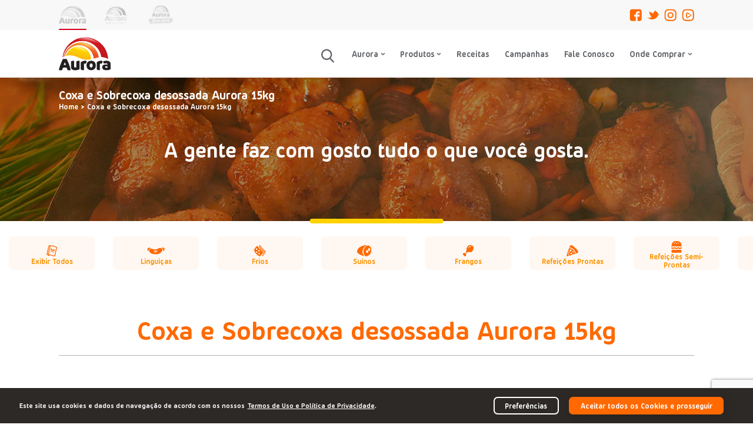

--- FILE ---
content_type: text/html; charset=UTF-8
request_url: https://www.auroraalimentos.com.br/produto/coxa-e-sobrecoxa-desossada-interfolhada/
body_size: 52869
content:
<!DOCTYPE html>
<html>
	<head>
		<meta http-equiv="Content-Type" content="text/html; charset=UTF-8" />
		<meta http-equiv="X-UA-Compatible" content="IE=edge" />
		<meta name="viewport" content="width=device-width, initial-scale=1, maximum-scale=1, user-scalable=no">
		<meta name="ip" content="191.235.99.85">
		<meta name="author" content="" />
		<meta name="robots" content="index">
		<meta name="google" content="notranslate" />

		
		<title>Coxa e Sobrecoxa desossada Aurora 15kg | Aurora, a gente faz com gosto tudo que você gosta.</title>


		<link rel="profile" href="http://gmpg.org/xfn/11" />
		<link rel="pingback" href="https://www.auroraalimentos.com.br/xmlrpc.php" />
		<link rel="icon" href="https://www.auroraalimentos.com.br/wp-content/themes/aurora-alimentos/assets/images/favicon.png" type="image/x-icon" />


		<!-- Fonts -->

		<link rel="preconnect" href="https://fonts.googleapis.com">
		<link rel="preconnect" href="https://fonts.gstatic.com" crossorigin>
		<link href="https://fonts.googleapis.com/css2?family=Open+Sans:ital,wght@0,300;0,400;0,500;0,600;0,700;0,800;1,300;1,400;1,500;1,600;1,700;1,800&display=swap" rel="stylesheet">


		<meta name='robots' content='index, follow, max-image-preview:large, max-snippet:-1, max-video-preview:-1' />

	<!-- This site is optimized with the Yoast SEO plugin v26.8 - https://yoast.com/product/yoast-seo-wordpress/ -->
	<title>Coxa e Sobrecoxa desossada Aurora 15kg | Aurora Alimentos</title>
	<meta name="description" content="A essência da Aurora são as pessoas" />
	<link rel="canonical" href="https://www.auroraalimentos.com.br/produto/coxa-e-sobrecoxa-desossada-interfolhada/" />
	<meta property="og:locale" content="pt_BR" />
	<meta property="og:type" content="article" />
	<meta property="og:title" content="Coxa e Sobrecoxa desossada Aurora 15kg | Aurora Alimentos" />
	<meta property="og:description" content="A essência da Aurora são as pessoas" />
	<meta property="og:url" content="https://www.auroraalimentos.com.br/produto/coxa-e-sobrecoxa-desossada-interfolhada/" />
	<meta property="og:site_name" content="Aurora Alimentos" />
	<meta property="article:publisher" content="https://pt-br.facebook.com/auroraalimentosoficial/" />
	<meta property="article:modified_time" content="2023-07-13T15:06:42+00:00" />
	<meta property="og:image" content="https://www.auroraalimentos.com.br/wp-content/uploads/2023/07/FILE-DE-PEITO-DE-FRANGO-INTERFOLHADO-AURORA-15620.png" />
	<meta property="og:image:width" content="1000" />
	<meta property="og:image:height" content="1000" />
	<meta property="og:image:type" content="image/png" />
	<meta name="twitter:card" content="summary_large_image" />
	<meta name="twitter:site" content="@auroraalimentos" />
	<meta name="twitter:label1" content="Est. tempo de leitura" />
	<meta name="twitter:data1" content="1 minuto" />
	<script type="application/ld+json" class="yoast-schema-graph">{"@context":"https://schema.org","@graph":[{"@type":"WebPage","@id":"https://www.auroraalimentos.com.br/produto/coxa-e-sobrecoxa-desossada-interfolhada/","url":"https://www.auroraalimentos.com.br/produto/coxa-e-sobrecoxa-desossada-interfolhada/","name":"Coxa e Sobrecoxa desossada Aurora 15kg | Aurora Alimentos","isPartOf":{"@id":"https://www.auroraalimentos.com.br/#website"},"primaryImageOfPage":{"@id":"https://www.auroraalimentos.com.br/produto/coxa-e-sobrecoxa-desossada-interfolhada/#primaryimage"},"image":{"@id":"https://www.auroraalimentos.com.br/produto/coxa-e-sobrecoxa-desossada-interfolhada/#primaryimage"},"thumbnailUrl":"https://www.auroraalimentos.com.br/wp-content/uploads/2023/07/FILE-DE-PEITO-DE-FRANGO-INTERFOLHADO-AURORA-15620.png","datePublished":"2022-04-26T16:36:40+00:00","dateModified":"2023-07-13T15:06:42+00:00","description":"A essência da Aurora são as pessoas","breadcrumb":{"@id":"https://www.auroraalimentos.com.br/produto/coxa-e-sobrecoxa-desossada-interfolhada/#breadcrumb"},"inLanguage":"pt-BR","potentialAction":[{"@type":"ReadAction","target":["https://www.auroraalimentos.com.br/produto/coxa-e-sobrecoxa-desossada-interfolhada/"]}]},{"@type":"ImageObject","inLanguage":"pt-BR","@id":"https://www.auroraalimentos.com.br/produto/coxa-e-sobrecoxa-desossada-interfolhada/#primaryimage","url":"https://www.auroraalimentos.com.br/wp-content/uploads/2023/07/FILE-DE-PEITO-DE-FRANGO-INTERFOLHADO-AURORA-15620.png","contentUrl":"https://www.auroraalimentos.com.br/wp-content/uploads/2023/07/FILE-DE-PEITO-DE-FRANGO-INTERFOLHADO-AURORA-15620.png","width":1000,"height":1000},{"@type":"BreadcrumbList","@id":"https://www.auroraalimentos.com.br/produto/coxa-e-sobrecoxa-desossada-interfolhada/#breadcrumb","itemListElement":[{"@type":"ListItem","position":1,"name":"Início","item":"https://www.auroraalimentos.com.br/"},{"@type":"ListItem","position":2,"name":"15620"}]},{"@type":"WebSite","@id":"https://www.auroraalimentos.com.br/#website","url":"https://www.auroraalimentos.com.br/","name":"Aurora Alimentos","description":"Aurora, a gente faz com gosto tudo que você gosta.","publisher":{"@id":"https://www.auroraalimentos.com.br/#organization"},"potentialAction":[{"@type":"SearchAction","target":{"@type":"EntryPoint","urlTemplate":"https://www.auroraalimentos.com.br/?s={search_term_string}"},"query-input":{"@type":"PropertyValueSpecification","valueRequired":true,"valueName":"search_term_string"}}],"inLanguage":"pt-BR"},{"@type":"Organization","@id":"https://www.auroraalimentos.com.br/#organization","name":"Aurora Alimentos","url":"https://www.auroraalimentos.com.br/","logo":{"@type":"ImageObject","inLanguage":"pt-BR","@id":"https://www.auroraalimentos.com.br/#/schema/logo/image/","url":"https://www.auroraalimentos.com.br/wp-content/uploads/2022/04/logo-aurora.svg","contentUrl":"https://www.auroraalimentos.com.br/wp-content/uploads/2022/04/logo-aurora.svg","width":100,"height":66,"caption":"Aurora Alimentos"},"image":{"@id":"https://www.auroraalimentos.com.br/#/schema/logo/image/"},"sameAs":["https://pt-br.facebook.com/auroraalimentosoficial/","https://x.com/auroraalimentos","https://www.instagram.com/auroraalimentos/","https://www.youtube.com/user/auroraalimentos"]}]}</script>
	<!-- / Yoast SEO plugin. -->


<link rel='dns-prefetch' href='//static.addtoany.com' />
<link rel='dns-prefetch' href='//www.google.com' />
<link rel="alternate" type="application/rss+xml" title="Feed de comentários para Aurora Alimentos &raquo; 15620" href="https://www.auroraalimentos.com.br/produto/coxa-e-sobrecoxa-desossada-interfolhada/feed/" />
<link rel="alternate" title="oEmbed (JSON)" type="application/json+oembed" href="https://www.auroraalimentos.com.br/wp-json/oembed/1.0/embed?url=https%3A%2F%2Fwww.auroraalimentos.com.br%2Fproduto%2Fcoxa-e-sobrecoxa-desossada-interfolhada%2F" />
<link rel="alternate" title="oEmbed (XML)" type="text/xml+oembed" href="https://www.auroraalimentos.com.br/wp-json/oembed/1.0/embed?url=https%3A%2F%2Fwww.auroraalimentos.com.br%2Fproduto%2Fcoxa-e-sobrecoxa-desossada-interfolhada%2F&#038;format=xml" />
<style id='wp-img-auto-sizes-contain-inline-css' type='text/css'>
img:is([sizes=auto i],[sizes^="auto," i]){contain-intrinsic-size:3000px 1500px}
/*# sourceURL=wp-img-auto-sizes-contain-inline-css */
</style>
<style id='wp-block-library-inline-css' type='text/css'>
:root{--wp-block-synced-color:#7a00df;--wp-block-synced-color--rgb:122,0,223;--wp-bound-block-color:var(--wp-block-synced-color);--wp-editor-canvas-background:#ddd;--wp-admin-theme-color:#007cba;--wp-admin-theme-color--rgb:0,124,186;--wp-admin-theme-color-darker-10:#006ba1;--wp-admin-theme-color-darker-10--rgb:0,107,160.5;--wp-admin-theme-color-darker-20:#005a87;--wp-admin-theme-color-darker-20--rgb:0,90,135;--wp-admin-border-width-focus:2px}@media (min-resolution:192dpi){:root{--wp-admin-border-width-focus:1.5px}}.wp-element-button{cursor:pointer}:root .has-very-light-gray-background-color{background-color:#eee}:root .has-very-dark-gray-background-color{background-color:#313131}:root .has-very-light-gray-color{color:#eee}:root .has-very-dark-gray-color{color:#313131}:root .has-vivid-green-cyan-to-vivid-cyan-blue-gradient-background{background:linear-gradient(135deg,#00d084,#0693e3)}:root .has-purple-crush-gradient-background{background:linear-gradient(135deg,#34e2e4,#4721fb 50%,#ab1dfe)}:root .has-hazy-dawn-gradient-background{background:linear-gradient(135deg,#faaca8,#dad0ec)}:root .has-subdued-olive-gradient-background{background:linear-gradient(135deg,#fafae1,#67a671)}:root .has-atomic-cream-gradient-background{background:linear-gradient(135deg,#fdd79a,#004a59)}:root .has-nightshade-gradient-background{background:linear-gradient(135deg,#330968,#31cdcf)}:root .has-midnight-gradient-background{background:linear-gradient(135deg,#020381,#2874fc)}:root{--wp--preset--font-size--normal:16px;--wp--preset--font-size--huge:42px}.has-regular-font-size{font-size:1em}.has-larger-font-size{font-size:2.625em}.has-normal-font-size{font-size:var(--wp--preset--font-size--normal)}.has-huge-font-size{font-size:var(--wp--preset--font-size--huge)}.has-text-align-center{text-align:center}.has-text-align-left{text-align:left}.has-text-align-right{text-align:right}.has-fit-text{white-space:nowrap!important}#end-resizable-editor-section{display:none}.aligncenter{clear:both}.items-justified-left{justify-content:flex-start}.items-justified-center{justify-content:center}.items-justified-right{justify-content:flex-end}.items-justified-space-between{justify-content:space-between}.screen-reader-text{border:0;clip-path:inset(50%);height:1px;margin:-1px;overflow:hidden;padding:0;position:absolute;width:1px;word-wrap:normal!important}.screen-reader-text:focus{background-color:#ddd;clip-path:none;color:#444;display:block;font-size:1em;height:auto;left:5px;line-height:normal;padding:15px 23px 14px;text-decoration:none;top:5px;width:auto;z-index:100000}html :where(.has-border-color){border-style:solid}html :where([style*=border-top-color]){border-top-style:solid}html :where([style*=border-right-color]){border-right-style:solid}html :where([style*=border-bottom-color]){border-bottom-style:solid}html :where([style*=border-left-color]){border-left-style:solid}html :where([style*=border-width]){border-style:solid}html :where([style*=border-top-width]){border-top-style:solid}html :where([style*=border-right-width]){border-right-style:solid}html :where([style*=border-bottom-width]){border-bottom-style:solid}html :where([style*=border-left-width]){border-left-style:solid}html :where(img[class*=wp-image-]){height:auto;max-width:100%}:where(figure){margin:0 0 1em}html :where(.is-position-sticky){--wp-admin--admin-bar--position-offset:var(--wp-admin--admin-bar--height,0px)}@media screen and (max-width:600px){html :where(.is-position-sticky){--wp-admin--admin-bar--position-offset:0px}}

/*# sourceURL=wp-block-library-inline-css */
</style><style id='wp-block-paragraph-inline-css' type='text/css'>
.is-small-text{font-size:.875em}.is-regular-text{font-size:1em}.is-large-text{font-size:2.25em}.is-larger-text{font-size:3em}.has-drop-cap:not(:focus):first-letter{float:left;font-size:8.4em;font-style:normal;font-weight:100;line-height:.68;margin:.05em .1em 0 0;text-transform:uppercase}body.rtl .has-drop-cap:not(:focus):first-letter{float:none;margin-left:.1em}p.has-drop-cap.has-background{overflow:hidden}:root :where(p.has-background){padding:1.25em 2.375em}:where(p.has-text-color:not(.has-link-color)) a{color:inherit}p.has-text-align-left[style*="writing-mode:vertical-lr"],p.has-text-align-right[style*="writing-mode:vertical-rl"]{rotate:180deg}
/*# sourceURL=https://www.auroraalimentos.com.br/wp-includes/blocks/paragraph/style.min.css */
</style>
<style id='global-styles-inline-css' type='text/css'>
:root{--wp--preset--aspect-ratio--square: 1;--wp--preset--aspect-ratio--4-3: 4/3;--wp--preset--aspect-ratio--3-4: 3/4;--wp--preset--aspect-ratio--3-2: 3/2;--wp--preset--aspect-ratio--2-3: 2/3;--wp--preset--aspect-ratio--16-9: 16/9;--wp--preset--aspect-ratio--9-16: 9/16;--wp--preset--color--black: #000000;--wp--preset--color--cyan-bluish-gray: #abb8c3;--wp--preset--color--white: #ffffff;--wp--preset--color--pale-pink: #f78da7;--wp--preset--color--vivid-red: #cf2e2e;--wp--preset--color--luminous-vivid-orange: #ff6900;--wp--preset--color--luminous-vivid-amber: #fcb900;--wp--preset--color--light-green-cyan: #7bdcb5;--wp--preset--color--vivid-green-cyan: #00d084;--wp--preset--color--pale-cyan-blue: #8ed1fc;--wp--preset--color--vivid-cyan-blue: #0693e3;--wp--preset--color--vivid-purple: #9b51e0;--wp--preset--gradient--vivid-cyan-blue-to-vivid-purple: linear-gradient(135deg,rgb(6,147,227) 0%,rgb(155,81,224) 100%);--wp--preset--gradient--light-green-cyan-to-vivid-green-cyan: linear-gradient(135deg,rgb(122,220,180) 0%,rgb(0,208,130) 100%);--wp--preset--gradient--luminous-vivid-amber-to-luminous-vivid-orange: linear-gradient(135deg,rgb(252,185,0) 0%,rgb(255,105,0) 100%);--wp--preset--gradient--luminous-vivid-orange-to-vivid-red: linear-gradient(135deg,rgb(255,105,0) 0%,rgb(207,46,46) 100%);--wp--preset--gradient--very-light-gray-to-cyan-bluish-gray: linear-gradient(135deg,rgb(238,238,238) 0%,rgb(169,184,195) 100%);--wp--preset--gradient--cool-to-warm-spectrum: linear-gradient(135deg,rgb(74,234,220) 0%,rgb(151,120,209) 20%,rgb(207,42,186) 40%,rgb(238,44,130) 60%,rgb(251,105,98) 80%,rgb(254,248,76) 100%);--wp--preset--gradient--blush-light-purple: linear-gradient(135deg,rgb(255,206,236) 0%,rgb(152,150,240) 100%);--wp--preset--gradient--blush-bordeaux: linear-gradient(135deg,rgb(254,205,165) 0%,rgb(254,45,45) 50%,rgb(107,0,62) 100%);--wp--preset--gradient--luminous-dusk: linear-gradient(135deg,rgb(255,203,112) 0%,rgb(199,81,192) 50%,rgb(65,88,208) 100%);--wp--preset--gradient--pale-ocean: linear-gradient(135deg,rgb(255,245,203) 0%,rgb(182,227,212) 50%,rgb(51,167,181) 100%);--wp--preset--gradient--electric-grass: linear-gradient(135deg,rgb(202,248,128) 0%,rgb(113,206,126) 100%);--wp--preset--gradient--midnight: linear-gradient(135deg,rgb(2,3,129) 0%,rgb(40,116,252) 100%);--wp--preset--font-size--small: 13px;--wp--preset--font-size--medium: 20px;--wp--preset--font-size--large: 36px;--wp--preset--font-size--x-large: 42px;--wp--preset--spacing--20: 0.44rem;--wp--preset--spacing--30: 0.67rem;--wp--preset--spacing--40: 1rem;--wp--preset--spacing--50: 1.5rem;--wp--preset--spacing--60: 2.25rem;--wp--preset--spacing--70: 3.38rem;--wp--preset--spacing--80: 5.06rem;--wp--preset--shadow--natural: 6px 6px 9px rgba(0, 0, 0, 0.2);--wp--preset--shadow--deep: 12px 12px 50px rgba(0, 0, 0, 0.4);--wp--preset--shadow--sharp: 6px 6px 0px rgba(0, 0, 0, 0.2);--wp--preset--shadow--outlined: 6px 6px 0px -3px rgb(255, 255, 255), 6px 6px rgb(0, 0, 0);--wp--preset--shadow--crisp: 6px 6px 0px rgb(0, 0, 0);}:where(.is-layout-flex){gap: 0.5em;}:where(.is-layout-grid){gap: 0.5em;}body .is-layout-flex{display: flex;}.is-layout-flex{flex-wrap: wrap;align-items: center;}.is-layout-flex > :is(*, div){margin: 0;}body .is-layout-grid{display: grid;}.is-layout-grid > :is(*, div){margin: 0;}:where(.wp-block-columns.is-layout-flex){gap: 2em;}:where(.wp-block-columns.is-layout-grid){gap: 2em;}:where(.wp-block-post-template.is-layout-flex){gap: 1.25em;}:where(.wp-block-post-template.is-layout-grid){gap: 1.25em;}.has-black-color{color: var(--wp--preset--color--black) !important;}.has-cyan-bluish-gray-color{color: var(--wp--preset--color--cyan-bluish-gray) !important;}.has-white-color{color: var(--wp--preset--color--white) !important;}.has-pale-pink-color{color: var(--wp--preset--color--pale-pink) !important;}.has-vivid-red-color{color: var(--wp--preset--color--vivid-red) !important;}.has-luminous-vivid-orange-color{color: var(--wp--preset--color--luminous-vivid-orange) !important;}.has-luminous-vivid-amber-color{color: var(--wp--preset--color--luminous-vivid-amber) !important;}.has-light-green-cyan-color{color: var(--wp--preset--color--light-green-cyan) !important;}.has-vivid-green-cyan-color{color: var(--wp--preset--color--vivid-green-cyan) !important;}.has-pale-cyan-blue-color{color: var(--wp--preset--color--pale-cyan-blue) !important;}.has-vivid-cyan-blue-color{color: var(--wp--preset--color--vivid-cyan-blue) !important;}.has-vivid-purple-color{color: var(--wp--preset--color--vivid-purple) !important;}.has-black-background-color{background-color: var(--wp--preset--color--black) !important;}.has-cyan-bluish-gray-background-color{background-color: var(--wp--preset--color--cyan-bluish-gray) !important;}.has-white-background-color{background-color: var(--wp--preset--color--white) !important;}.has-pale-pink-background-color{background-color: var(--wp--preset--color--pale-pink) !important;}.has-vivid-red-background-color{background-color: var(--wp--preset--color--vivid-red) !important;}.has-luminous-vivid-orange-background-color{background-color: var(--wp--preset--color--luminous-vivid-orange) !important;}.has-luminous-vivid-amber-background-color{background-color: var(--wp--preset--color--luminous-vivid-amber) !important;}.has-light-green-cyan-background-color{background-color: var(--wp--preset--color--light-green-cyan) !important;}.has-vivid-green-cyan-background-color{background-color: var(--wp--preset--color--vivid-green-cyan) !important;}.has-pale-cyan-blue-background-color{background-color: var(--wp--preset--color--pale-cyan-blue) !important;}.has-vivid-cyan-blue-background-color{background-color: var(--wp--preset--color--vivid-cyan-blue) !important;}.has-vivid-purple-background-color{background-color: var(--wp--preset--color--vivid-purple) !important;}.has-black-border-color{border-color: var(--wp--preset--color--black) !important;}.has-cyan-bluish-gray-border-color{border-color: var(--wp--preset--color--cyan-bluish-gray) !important;}.has-white-border-color{border-color: var(--wp--preset--color--white) !important;}.has-pale-pink-border-color{border-color: var(--wp--preset--color--pale-pink) !important;}.has-vivid-red-border-color{border-color: var(--wp--preset--color--vivid-red) !important;}.has-luminous-vivid-orange-border-color{border-color: var(--wp--preset--color--luminous-vivid-orange) !important;}.has-luminous-vivid-amber-border-color{border-color: var(--wp--preset--color--luminous-vivid-amber) !important;}.has-light-green-cyan-border-color{border-color: var(--wp--preset--color--light-green-cyan) !important;}.has-vivid-green-cyan-border-color{border-color: var(--wp--preset--color--vivid-green-cyan) !important;}.has-pale-cyan-blue-border-color{border-color: var(--wp--preset--color--pale-cyan-blue) !important;}.has-vivid-cyan-blue-border-color{border-color: var(--wp--preset--color--vivid-cyan-blue) !important;}.has-vivid-purple-border-color{border-color: var(--wp--preset--color--vivid-purple) !important;}.has-vivid-cyan-blue-to-vivid-purple-gradient-background{background: var(--wp--preset--gradient--vivid-cyan-blue-to-vivid-purple) !important;}.has-light-green-cyan-to-vivid-green-cyan-gradient-background{background: var(--wp--preset--gradient--light-green-cyan-to-vivid-green-cyan) !important;}.has-luminous-vivid-amber-to-luminous-vivid-orange-gradient-background{background: var(--wp--preset--gradient--luminous-vivid-amber-to-luminous-vivid-orange) !important;}.has-luminous-vivid-orange-to-vivid-red-gradient-background{background: var(--wp--preset--gradient--luminous-vivid-orange-to-vivid-red) !important;}.has-very-light-gray-to-cyan-bluish-gray-gradient-background{background: var(--wp--preset--gradient--very-light-gray-to-cyan-bluish-gray) !important;}.has-cool-to-warm-spectrum-gradient-background{background: var(--wp--preset--gradient--cool-to-warm-spectrum) !important;}.has-blush-light-purple-gradient-background{background: var(--wp--preset--gradient--blush-light-purple) !important;}.has-blush-bordeaux-gradient-background{background: var(--wp--preset--gradient--blush-bordeaux) !important;}.has-luminous-dusk-gradient-background{background: var(--wp--preset--gradient--luminous-dusk) !important;}.has-pale-ocean-gradient-background{background: var(--wp--preset--gradient--pale-ocean) !important;}.has-electric-grass-gradient-background{background: var(--wp--preset--gradient--electric-grass) !important;}.has-midnight-gradient-background{background: var(--wp--preset--gradient--midnight) !important;}.has-small-font-size{font-size: var(--wp--preset--font-size--small) !important;}.has-medium-font-size{font-size: var(--wp--preset--font-size--medium) !important;}.has-large-font-size{font-size: var(--wp--preset--font-size--large) !important;}.has-x-large-font-size{font-size: var(--wp--preset--font-size--x-large) !important;}
/*# sourceURL=global-styles-inline-css */
</style>

<style id='classic-theme-styles-inline-css' type='text/css'>
/*! This file is auto-generated */
.wp-block-button__link{color:#fff;background-color:#32373c;border-radius:9999px;box-shadow:none;text-decoration:none;padding:calc(.667em + 2px) calc(1.333em + 2px);font-size:1.125em}.wp-block-file__button{background:#32373c;color:#fff;text-decoration:none}
/*# sourceURL=/wp-includes/css/classic-themes.min.css */
</style>
<link rel='stylesheet' id='dnd-upload-cf7-css' href='https://www.auroraalimentos.com.br/wp-content/plugins/drag-and-drop-multiple-file-upload-contact-form-7/assets/css/dnd-upload-cf7.css' type='text/css' media='all' />
<link rel='stylesheet' id='contact-form-7-css' href='https://www.auroraalimentos.com.br/wp-content/plugins/contact-form-7/includes/css/styles.css' type='text/css' media='all' />
<link rel='stylesheet' id='taxonomy-image-plugin-public-css' href='https://www.auroraalimentos.com.br/wp-content/plugins/taxonomy-images/css/style.css' type='text/css' media='screen' />
<link rel='stylesheet' id='ias-animate-css-css' href='https://www.auroraalimentos.com.br/wp-content/plugins/ultimate-infinite-scroll/includes/assets/css/animate.min.css' type='text/css' media='all' />
<link rel='stylesheet' id='ias-frontend-style-css' href='https://www.auroraalimentos.com.br/wp-content/plugins/ultimate-infinite-scroll/includes/assets/css/style.css' type='text/css' media='all' />
<style id='ias-frontend-style-inline-css' type='text/css'>

			#isw-load-more-button,#isw-load-more-button-prev {
			background: #DDDDDD;
			color: #000000;
			padding: 10px;
			width: 80px;
			height: 40px;
			margin-bottom: 10px;
			border-radius: 0px;
			border: 0px solid  #000000;
			font-size: 14px;
		}
		#isw-load-more-button:hover,#isw-load-more-button-prev:hover {
			background: #EEEEEE;
			color: #000000;
		}
		 
/*# sourceURL=ias-frontend-style-inline-css */
</style>
<link rel='stylesheet' id='bootstrap-css' href='https://www.auroraalimentos.com.br/wp-content/themes/aurora-alimentos/assets/css/bootstrap.min.css' type='text/css' media='all' />
<link rel='stylesheet' id='normalize-css' href='https://www.auroraalimentos.com.br/wp-content/themes/aurora-alimentos/assets/css/normalize.min.css?ver=6.9' type='text/css' media='all' />
<link rel='stylesheet' id='slick-css' href='https://www.auroraalimentos.com.br/wp-content/themes/aurora-alimentos/assets/css/slick.css' type='text/css' media='all' />
<link rel='stylesheet' id='aos-css' href='https://www.auroraalimentos.com.br/wp-content/themes/aurora-alimentos/assets/css/aos.css' type='text/css' media='all' />
<link rel='stylesheet' id='lightbox-css' href='https://www.auroraalimentos.com.br/wp-content/themes/aurora-alimentos/assets/css/ekko-lightbox.css' type='text/css' media='all' />
<link rel='stylesheet' id='custom-scroll-css' href='https://www.auroraalimentos.com.br/wp-content/themes/aurora-alimentos/assets/css/jquery.mCustomScrollbar.min.css' type='text/css' media='all' />
<link rel='stylesheet' id='airdatepicker-css' href='https://www.auroraalimentos.com.br/wp-content/themes/aurora-alimentos/assets/css/airdatepicker.css' type='text/css' media='all' />
<link rel='stylesheet' id='selectric-css' href='https://www.auroraalimentos.com.br/wp-content/themes/aurora-alimentos/assets/css/selectric.css' type='text/css' media='all' />
<link rel='stylesheet' id='style-css' href='https://www.auroraalimentos.com.br/wp-content/themes/aurora-alimentos/assets/css/style.min.css' type='text/css' media='all' />
<link rel='stylesheet' id='addtoany-css' href='https://www.auroraalimentos.com.br/wp-content/plugins/add-to-any/addtoany.min.css' type='text/css' media='all' />
<link rel='stylesheet' id='cf7cf-style-css' href='https://www.auroraalimentos.com.br/wp-content/plugins/cf7-conditional-fields/style.css' type='text/css' media='all' />
<script type="text/javascript" id="addtoany-core-js-before">
/* <![CDATA[ */
window.a2a_config=window.a2a_config||{};a2a_config.callbacks=[];a2a_config.overlays=[];a2a_config.templates={};a2a_localize = {
	Share: "Share",
	Save: "Save",
	Subscribe: "Subscribe",
	Email: "Email",
	Bookmark: "Bookmark",
	ShowAll: "Show all",
	ShowLess: "Show less",
	FindServices: "Find service(s)",
	FindAnyServiceToAddTo: "Instantly find any service to add to",
	PoweredBy: "Powered by",
	ShareViaEmail: "Share via email",
	SubscribeViaEmail: "Subscribe via email",
	BookmarkInYourBrowser: "Bookmark in your browser",
	BookmarkInstructions: "Press Ctrl+D or \u2318+D to bookmark this page",
	AddToYourFavorites: "Add to your favorites",
	SendFromWebOrProgram: "Send from any email address or email program",
	EmailProgram: "Email program",
	More: "More&#8230;",
	ThanksForSharing: "Thanks for sharing!",
	ThanksForFollowing: "Thanks for following!"
};


//# sourceURL=addtoany-core-js-before
/* ]]> */
</script>
<script type="text/javascript" defer src="https://static.addtoany.com/menu/page.js" id="addtoany-core-js"></script>
<script type="text/javascript" src="https://www.auroraalimentos.com.br/wp-includes/js/jquery/jquery.min.js" id="jquery-core-js"></script>
<script type="text/javascript" defer src="https://www.auroraalimentos.com.br/wp-content/plugins/add-to-any/addtoany.min.js" id="addtoany-jquery-js"></script>
<link rel="https://api.w.org/" href="https://www.auroraalimentos.com.br/wp-json/" /><link rel="alternate" title="JSON" type="application/json" href="https://www.auroraalimentos.com.br/wp-json/wp/v2/produto/2455" /><link rel='shortlink' href='https://www.auroraalimentos.com.br/?p=2455' />
<style type="text/css">
        #wpadminbar{
            background: #242424 !important;
        }

        #adminmenu, #adminmenu .wp-submenu, #adminmenuback, #adminmenuwrap {
            background-color: #242424!important;
        }

        #adminmenu li.menu-top:hover, #adminmenu li>a.menu-top:focus {
            background-color: #242424!important;
            color: #fff!important;
        }

        #adminmenu .wp-submenu a:focus, #adminmenu .wp-submenu a:hover, #adminmenu a:hover, #adminmenu li.menu-top>a:focus {
            color: #fff!important;
        }

        #wpadminbar .menupop .ab-sub-wrapper, #wpadminbar .shortlink-input {
            background: #242424!important;
        }

        #wpadminbar .quicklinks .menupop ul.ab-sub-secondary, #wpadminbar .quicklinks .menupop ul.ab-sub-secondary .ab-submenu {
            background: #242424!important;
        }

        #wpadminbar:not(.mobile) .ab-top-menu>li:hover>.ab-item, #wpadminbar:not(.mobile) .ab-top-menu>li>.ab-item:focus {
            background: #242424!important;
        }





    </style><noscript><style>.lazyload[data-src]{display:none !important;}</style></noscript><style>.lazyload{background-image:none !important;}.lazyload:before{background-image:none !important;}</style>
		<!-- Google Tag Manager -->
<script>(function(w,d,s,l,i){w[l]=w[l]||[];w[l].push({'gtm.start':
new Date().getTime(),event:'gtm.js'});var f=d.getElementsByTagName(s)[0],
j=d.createElement(s),dl=l!='dataLayer'?'&l='+l:'';j.async=true;j.src=
'https://www.googletagmanager.com/gtm.js?id='+i+dl;f.parentNode.insertBefore(j,f);
})(window,document,'script','dataLayer','GTM-MG767978');</script>
<!-- End Google Tag Manager -->

	</head>

	<body id="topo" class="wp-singular produto-template-default single single-produto postid-2455 single-format-standard wp-theme-aurora-alimentos">



		<!-- Google Tag Manager (noscript) -->
<noscript><iframe src="https://www.googletagmanager.com/ns.html?id=GTM-MG767978"
height="0" width="0" style="display:none;visibility:hidden"></iframe></noscript>
<!-- End Google Tag Manager (noscript) -->
		


		<header class="header        ">
						<div class="upper-menu">
				<div class="container">
					<div class="row">
						<div class="col-12">
							<div class="wrapper">
																	<div class="brand-menu  ">
																					<a href="https://www.auroraalimentos.com.br/" class="brand">
												
													<img width="50px" height="50px" loading="lazy" src="[data-uri]" alt="Logo Aurora" data-src="https://www.auroraalimentos.com.br/wp-content/uploads/2022/04/logo-aurora.svg" decoding="async" class="lazyload" data-eio-rwidth="50" data-eio-rheight="50" /><noscript><img width="50px" height="50px" loading="lazy" src="https://www.auroraalimentos.com.br/wp-content/uploads/2022/04/logo-aurora.svg" alt="Logo Aurora" data-eio="l" /></noscript>

																							</a>
																					<a href="https://www.auroraalimentos.com.br/aurorapremium/" class="brand">
												
													<img width="50px" height="50px" loading="lazy" src="[data-uri]" alt="Logo Aurora Premium" data-src="https://www.auroraalimentos.com.br/wp-content/uploads/2022/04/logo-aurora-premium.svg" decoding="async" class="lazyload" data-eio-rwidth="50" data-eio-rheight="50" /><noscript><img width="50px" height="50px" loading="lazy" src="https://www.auroraalimentos.com.br/wp-content/uploads/2022/04/logo-aurora-premium.svg" alt="Logo Aurora Premium" data-eio="l" /></noscript>

																							</a>
																					<a href="https://www.auroraalimentos.com.br/aurorabemleve/" class="brand">
												
													<img width="50px" height="50px" loading="lazy" src="[data-uri]" alt="Logo Bem Leve" data-src="https://www.auroraalimentos.com.br/wp-content/uploads/2022/07/logo-bem-leve.svg" decoding="async" class="lazyload" data-eio-rwidth="50" data-eio-rheight="50" /><noscript><img width="50px" height="50px" loading="lazy" src="https://www.auroraalimentos.com.br/wp-content/uploads/2022/07/logo-bem-leve.svg" alt="Logo Bem Leve" data-eio="l" /></noscript>

																							</a>
																			</div>
																
									<ul class="social">
																																<li>
												<a href="https://pt-br.facebook.com/auroraalimentosoficial/" target="_blank" class="facebook" title="facebook" rel="noopener noreferrer">
													<div class="icon">
														<svg width="21" height="21" viewBox="0 0 21 21" fill="none" xmlns="http://www.w3.org/2000/svg">
<path d="M20.7143 4.04785C20.7143 2.29629 19.133 0.714294 17.381 0.714294H4.04763C2.29563 0.714294 0.714294 2.29629 0.714294 4.04785V17.3807C0.714294 19.1323 2.29563 20.7143 4.04785 20.7143H10.7143V13.1587H8.26985V9.82541H10.7143V8.52674C10.7143 6.28696 12.3961 4.26985 14.4643 4.26985H17.1587V7.60318H14.4643C14.1694 7.60318 13.8254 7.96118 13.8254 8.49741V9.82541H17.1587V13.1587H13.8254V20.7143H17.381C19.133 20.7143 20.7143 19.1323 20.7143 17.3807V4.04785Z" fill="#63666A"/>
</svg>
													</div>
													<span>facebook</span>
												</a>
											</li>
																																<li>
												<a href="https://twitter.com/auroraalimentos" target="_blank" class="twitter" title="twitter" rel="noopener noreferrer">
													<div class="icon">
														<svg width="34" height="25" viewBox="0 0 34 25" fill="none" xmlns="http://www.w3.org/2000/svg">
<path d="M30.1477 11.1146C32.0573 10.9464 33.3526 10.0199 33.8511 8.76263C33.1622 9.21428 31.024 9.70667 29.8431 9.23773C29.7852 8.94159 29.7206 8.66029 29.6571 8.40633C28.7573 4.87974 25.6765 2.0386 22.4484 2.38182C22.7095 2.26927 22.9744 2.16448 23.2385 2.07041C23.5939 1.93457 25.6786 1.57253 25.3503 0.787107C25.0736 0.0962688 22.5265 1.3092 22.047 1.46774C22.6801 1.21361 23.727 0.776476 23.8392 0C22.8693 0.141998 21.9172 0.631441 21.1815 1.34312C21.4471 1.03795 21.6486 0.666033 21.6913 0.265772C19.1044 2.02974 17.5932 5.58602 16.3703 9.03575C15.41 8.04243 14.5589 7.26022 13.7953 6.82587C11.6534 5.59986 9.09229 4.32069 5.07197 2.72775C4.94858 4.14748 5.72981 6.03522 7.98095 7.29059C7.49322 7.2209 6.60132 7.3764 5.88799 7.55873C6.17849 9.18517 7.12723 10.5252 9.69566 11.1731C8.52188 11.2558 7.91526 11.5409 7.36548 12.1554C7.90008 13.2866 9.20462 14.6179 11.5513 14.3446C8.94226 15.5449 10.4875 17.7677 12.6105 17.4362C8.98882 21.4289 3.27884 21.1355 0 17.7959C8.56085 30.2469 27.1702 25.1594 29.9434 13.1668C32.0212 13.1857 33.2426 12.3986 34 11.5308C32.8029 11.7476 31.0678 11.5235 30.1477 11.1146Z" fill="#63666A"/>
</svg>
													</div>
													<span>twitter</span>
												</a>
											</li>
																																<li>
												<a href="https://www.instagram.com/auroraalimentos/" target="_blank" class="instagram" title="instagram" rel="noopener noreferrer">
													<div class="icon">
														<svg width="21" height="21" viewBox="0 0 21 21" fill="none" xmlns="http://www.w3.org/2000/svg">
<path d="M14.4643 0.714294H6.96429C3.51304 0.714294 0.714294 3.51304 0.714294 6.96429V14.4643C0.714294 17.9155 3.51304 20.7143 6.96429 20.7143H14.4643C17.9155 20.7143 20.7143 17.9155 20.7143 14.4643V6.96429C20.7143 3.51304 17.9155 0.714294 14.4643 0.714294ZM18.8393 14.4643C18.8393 16.8768 16.8768 18.8393 14.4643 18.8393H6.96429C4.55179 18.8393 2.58929 16.8768 2.58929 14.4643V6.96429C2.58929 4.55179 4.55179 2.58929 6.96429 2.58929H14.4643C16.8768 2.58929 18.8393 4.55179 18.8393 6.96429V14.4643Z" fill="#63666A"/>
<path d="M10.7143 5.71411C7.95304 5.71411 5.71429 7.95286 5.71429 10.7141C5.71429 13.4754 7.95304 15.7141 10.7143 15.7141C13.4755 15.7141 15.7143 13.4754 15.7143 10.7141C15.7143 7.95286 13.4755 5.71411 10.7143 5.71411ZM10.7143 13.8391C8.99179 13.8391 7.58929 12.4366 7.58929 10.7141C7.58929 8.99036 8.99179 7.58911 10.7143 7.58911C12.4368 7.58911 13.8393 8.99036 13.8393 10.7141C13.8393 12.4366 12.4368 13.8391 10.7143 13.8391Z" fill="#63666A"/>
<path d="M16.0893 6.00566C16.4572 6.00566 16.7555 5.70737 16.7555 5.33941C16.7555 4.97145 16.4572 4.67316 16.0893 4.67316C15.7213 4.67316 15.423 4.97145 15.423 5.33941C15.423 5.70737 15.7213 6.00566 16.0893 6.00566Z" fill="#63666A"/>
</svg>
													</div>
													<span>instagram</span>
												</a>
											</li>
																																<li>
												<a href="https://www.youtube.com/user/auroraalimentos" target="_blank" class="youtube" title="youtube" rel="noopener noreferrer">
													<div class="icon">
														<svg width="21" height="21" viewBox="0 0 21 21" fill="none" xmlns="http://www.w3.org/2000/svg">
<path d="M14.4643 0.714294H6.96429C3.51304 0.714294 0.714294 3.51304 0.714294 6.96429V14.4643C0.714294 17.9155 3.51304 20.7143 6.96429 20.7143H14.4643C17.9155 20.7143 20.7143 17.9155 20.7143 14.4643V6.96429C20.7143 3.51304 17.9155 0.714294 14.4643 0.714294ZM18.8393 14.4643C18.8393 16.8768 16.8768 18.8393 14.4643 18.8393H6.96429C4.55179 18.8393 2.58929 16.8768 2.58929 14.4643V6.96429C2.58929 4.55179 4.55179 2.58929 6.96429 2.58929H14.4643C16.8768 2.58929 18.8393 4.55179 18.8393 6.96429V14.4643Z" fill="#63666A"/>
<path class="middle" d="M14.4904 9.67495C14.3639 9.597 14.1975 9.63513 14.1187 9.76015C14.0399 9.88517 14.0785 10.0496 14.2049 10.1275C14.4991 10.3089 14.6748 10.6218 14.6748 10.9645C14.6748 11.3073 14.4991 11.6202 14.2049 11.8015L9.77977 14.5288C9.4676 14.7212 9.08919 14.7307 8.76757 14.5543C8.4459 14.3778 8.25387 14.0554 8.25387 13.6918V8.2372C8.25387 7.87361 8.4459 7.55117 8.76757 7.37473C9.08919 7.19834 9.4676 7.2078 9.77977 7.4002L12.3558 8.98785C12.4823 9.06572 12.6486 9.02763 12.7275 8.90266C12.8063 8.77768 12.7677 8.6132 12.6413 8.53529L10.0653 6.94768C9.58436 6.65128 9.00142 6.63657 8.50575 6.90843C8.01021 7.18025 7.71436 7.67699 7.71436 8.2372V13.6918C7.71436 14.252 8.01021 14.7487 8.50579 15.0205C8.74185 15.15 8.99764 15.2145 9.2529 15.2145C9.53351 15.2145 9.81345 15.1365 10.0653 14.9813L14.4904 12.254C14.9437 11.9746 15.2144 11.4926 15.2144 10.9645C15.2144 10.4364 14.9437 9.95437 14.4904 9.67495Z" fill="#63666A" stroke="#63666A"/>
</svg>
													</div>
													<span>youtube</span>
												</a>
											</li>
																			</ul>

															</div>

						</div>
					</div>
				</div>
						</div>

							<div class="container cont-premium">
					<div class="row">
						<div class="col-12">
							<div class="wrap main-menu">
								<div class="btn-menu has-menu">
									<a class="menu-trigger">
										<span class="line line-1"></span>
										<span class="line line-2"></span>
										<span class="line line-3"></span>
									</a>
								</div>
																<a href="https://www.auroraalimentos.com.br/aurorapremium" class="logo">
									<img width="50px" height="50px" loading="lazy" src="[data-uri]" alt="Logo Aurora Premium" data-src="https://www.auroraalimentos.com.br/wp-content/uploads/2022/05/logo-aurora-premium.svg" decoding="async" class="lazyload" data-eio-rwidth="50" data-eio-rheight="50" /><noscript><img width="50px" height="50px" loading="lazy" src="https://www.auroraalimentos.com.br/wp-content/uploads/2022/05/logo-aurora-premium.svg" alt="Logo Aurora Premium" data-eio="l" /></noscript>
								</a>

																<div class="wrap-menu premium-nav has-menu">
																			<ul id="menu-menu_premium" class="menu"><li id="menu-item-3136" class="menu-item menu-item-type-custom menu-item-object-custom menu-item-3136"><a href="#topo">Home</a></li>
<li id="menu-item-3137" class="menu-item menu-item-type-custom menu-item-object-custom menu-item-3137"><a href="#produtos">Produtos</a></li>
<li id="menu-item-3138" class="menu-item menu-item-type-custom menu-item-object-custom menu-item-3138"><a href="#receitas">Receitas</a></li>
<li id="menu-item-4196" class="menu-item menu-item-type-custom menu-item-object-custom menu-item-4196"><a href="#dicas">Dicas</a></li>
<li id="menu-item-3139" class="menu-item menu-item-type-custom menu-item-object-custom menu-item-3139"><a href="#campanha">Campanha</a></li>
</ul>																	</div>
							</div>
						</div>
					</div>
				</div>
				<div class="container cont-not-premium">
					<div class="row">
						<div class="col-12">
							<div class="wrap main-menu">
								<div class="btn-menu has-menu">
									<a class="menu-trigger">
										<span class="line line-1"></span>
										<span class="line line-2"></span>
										<span class="line line-3"></span>
									</a>
								</div>
																<a href="https://www.auroraalimentos.com.br/" class="logo">
									<img width="50px" height="50px" loading="lazy" src="[data-uri]" alt="Logo Aurora" data-src="https://www.auroraalimentos.com.br/wp-content/uploads/2022/04/logo-aurora.svg" decoding="async" class="lazyload" data-eio-rwidth="50" data-eio-rheight="50" /><noscript><img width="50px" height="50px" loading="lazy" src="https://www.auroraalimentos.com.br/wp-content/uploads/2022/04/logo-aurora.svg" alt="Logo Aurora" data-eio="l" /></noscript>
								</a>

																<div class="wrap-menu has-menu">
									<div class="actions">
										<div class="icon icon-search">
											<svg width="25" height="28" viewBox="0 0 25 28" fill="none" xmlns="http://www.w3.org/2000/svg">
<path d="M24.6199 25.0047L18.457 18.3744C20.0416 16.4258 20.9098 13.9742 20.9098 11.4219C20.9098 5.45876 16.2196 0.607178 10.4549 0.607178C4.69015 0.607178 0 5.45876 0 11.4219C0 17.385 4.69015 22.2366 10.4549 22.2366C12.619 22.2366 14.6814 21.5614 16.4446 20.2796L22.6544 26.9603C22.9139 27.2391 23.263 27.3929 23.6371 27.3929C23.9912 27.3929 24.3272 27.2532 24.5822 26.9993C25.124 26.46 25.1413 25.5657 24.6199 25.0047ZM10.4549 3.42841C14.7159 3.42841 18.1824 7.01419 18.1824 11.4219C18.1824 15.8296 14.7159 19.4154 10.4549 19.4154C6.19384 19.4154 2.72736 15.8296 2.72736 11.4219C2.72736 7.01419 6.19384 3.42841 10.4549 3.42841Z" fill="#63666A"/>
</svg>
										</div>
										<div class="icon icon-close">
											<svg height="64px" version="1.1" viewBox="0 0 64 64" width="64px" xmlns="http://www.w3.org/2000/svg" xmlns:xlink="http://www.w3.org/1999/xlink"><title/><desc/><g fill="none" fill-rule="evenodd" id="Cancel" stroke="none" stroke-width="1"><g fill="#63666A" id="Group" transform="translate(14.000000, 14.000000)"><path d="M0.732233047,0.732233047 C1.70854378,-0.244077682 3.29145622,-0.244077682 4.26776695,0.732233047 L34.6733585,31.1378246 C35.6496693,32.1141354 35.6496693,33.6970478 34.6733585,34.6733585 C33.6970478,35.6496693 32.1141354,35.6496693 31.1378246,34.6733585 L0.732233047,4.26776695 C-0.244077682,3.29145622 -0.244077682,1.70854378 0.732233047,0.732233047 Z" id="Rectangle"/><path d="M0.732233047,34.6733585 C1.70854378,35.6496693 3.29145622,35.6496693 4.26776695,34.6733585 L34.6733585,4.26776695 C35.6496693,3.29145622 35.6496693,1.70854378 34.6733585,0.732233047 C33.6970478,-0.244077682 32.1141354,-0.244077682 31.1378246,0.732233047 L0.732233047,31.1378246 C-0.244077682,32.1141354 -0.244077682,33.6970478 0.732233047,34.6733585 Z" id="Rectangle"/></g></g></svg>										</div>
									</div>
																			<ul id="menu-menu_principal" class="menu"><li id="menu-item-96" class="hide-item menu-item menu-item-type-post_type menu-item-object-page menu-item-home menu-item-96"><a href="https://www.auroraalimentos.com.br/">Início</a></li>
<li id="menu-item-81" class="menu-item menu-item-type-custom menu-item-object-custom menu-item-has-children menu-item-81"><a href="#">Aurora</a>
<ul class="sub-menu">
	<li id="menu-item-586" class="menu-item menu-item-type-post_type menu-item-object-page menu-item-586"><a href="https://www.auroraalimentos.com.br/nossa-historia/">Nossa História</a></li>
	<li id="menu-item-534" class="menu-item menu-item-type-post_type menu-item-object-page menu-item-534"><a href="https://www.auroraalimentos.com.br/saibamais/">150 Mil Famílias</a></li>
	<li id="menu-item-653" class="menu-item menu-item-type-post_type menu-item-object-page menu-item-653"><a href="https://www.auroraalimentos.com.br/nossa-casa/">Nossa Casa</a></li>
	<li id="menu-item-7616" class="menu-item menu-item-type-post_type menu-item-object-page menu-item-7616"><a href="https://www.auroraalimentos.com.br/leitecomorigem/">Leite com origem</a></li>
</ul>
</li>
<li id="menu-item-82" class="menu-item menu-item-type-custom menu-item-object-custom menu-item-has-children menu-item-82"><a href="#">Produtos</a>
<ul class="sub-menu">
	<li id="menu-item-176" class="hide-footer menu-item menu-item-type-post_type menu-item-object-page menu-item-176"><a href="https://www.auroraalimentos.com.br/produtos/">Todos os produtos</a></li>
	<li id="menu-item-286" class="menu-item menu-item-type-taxonomy menu-item-object-category menu-item-286"><a href="https://www.auroraalimentos.com.br/categoria/linguicas/">Linguiças</a></li>
	<li id="menu-item-288" class="menu-item menu-item-type-taxonomy menu-item-object-category menu-item-288"><a href="https://www.auroraalimentos.com.br/categoria/frios/">Frios</a></li>
	<li id="menu-item-289" class="menu-item menu-item-type-taxonomy menu-item-object-category menu-item-289"><a href="https://www.auroraalimentos.com.br/categoria/suinos/">Suínos</a></li>
	<li id="menu-item-290" class="menu-item menu-item-type-taxonomy menu-item-object-category current-produto-ancestor current-menu-parent current-produto-parent menu-item-290"><a href="https://www.auroraalimentos.com.br/categoria/frangos/">Frangos</a></li>
	<li id="menu-item-284" class="menu-item menu-item-type-taxonomy menu-item-object-category menu-item-284"><a href="https://www.auroraalimentos.com.br/categoria/refeicoes-prontas/">Refeições Prontas</a></li>
	<li id="menu-item-285" class="menu-item menu-item-type-taxonomy menu-item-object-category menu-item-285"><a href="https://www.auroraalimentos.com.br/categoria/refeicoes-semi-prontas/">Refeições Semi-Prontas</a></li>
	<li id="menu-item-287" class="menu-item menu-item-type-taxonomy menu-item-object-category menu-item-287"><a href="https://www.auroraalimentos.com.br/categoria/salsichas/">Salsichas</a></li>
	<li id="menu-item-291" class="menu-item menu-item-type-taxonomy menu-item-object-category menu-item-291"><a href="https://www.auroraalimentos.com.br/categoria/lacteos/">Lácteos</a></li>
	<li id="menu-item-292" class="menu-item menu-item-type-taxonomy menu-item-object-category menu-item-292"><a href="https://www.auroraalimentos.com.br/categoria/paes/">Pães</a></li>
	<li id="menu-item-293" class="menu-item menu-item-type-taxonomy menu-item-object-category menu-item-293"><a href="https://www.auroraalimentos.com.br/categoria/vegetais/">Vegetais</a></li>
	<li id="menu-item-294" class="menu-item menu-item-type-taxonomy menu-item-object-category menu-item-294"><a href="https://www.auroraalimentos.com.br/categoria/pescados/">Pescados</a></li>
	<li id="menu-item-295" class="menu-item menu-item-type-taxonomy menu-item-object-category menu-item-295"><a href="https://www.auroraalimentos.com.br/categoria/boas-festas/">Boas Festas</a></li>
</ul>
</li>
<li id="menu-item-300" class="menu-item menu-item-type-post_type menu-item-object-page menu-item-300"><a href="https://www.auroraalimentos.com.br/receitas/">Receitas</a></li>
<li id="menu-item-678" class="menu-item menu-item-type-post_type menu-item-object-page menu-item-678"><a href="https://www.auroraalimentos.com.br/campanhas/">Campanhas</a></li>
<li id="menu-item-512" class="menu-item menu-item-type-post_type menu-item-object-page menu-item-512"><a href="https://www.auroraalimentos.com.br/fale-conosco/">Fale Conosco</a></li>
<li id="menu-item-3015" class="menu-item menu-item-type-custom menu-item-object-custom menu-item-has-children menu-item-3015"><a target="_blank" href="#">Onde Comprar</a>
<ul class="sub-menu">
	<li id="menu-item-5443" class="menu-item menu-item-type-custom menu-item-object-custom menu-item-5443"><a target="_blank" href="https://auroracoop.com.br/fale-conosco/seja-um-parceiro/">Para sua loja</a></li>
	<li id="menu-item-5444" class="menu-item menu-item-type-custom menu-item-object-custom menu-item-5444"><a target="_blank" href="https://portal.auroracoop.com.br/encontrar-produtos/aurora">Para sua casa</a></li>
</ul>
</li>
</ul>																	</div>
								<div class="block-search">
									<form method="get" class="searchform" action="https://www.auroraalimentos.com.br//">
	<input type="text" id="inputSearch" value="" placeholder="Pesquise produtos ou receitas" name="s" class="search-input form-control" />
	<input type="submit" class="btn btn-submit">
</form>								</div>
							</div>
						</div>
					</div>
				</div>
			
		</header>

		










    <div class="loader-wrap">
        <div class="loader-inner">
            <div class="logo">
                <svg width="100" height="66" viewBox="0 0 100 66" fill="none" xmlns="http://www.w3.org/2000/svg">
<path d="M37.1496 19.1601C31.8246 19.1606 26.6409 20.8728 22.3633 24.0442C18.0857 27.2156 14.941 31.6781 13.3931 36.7732C20.2161 34.6546 28.7033 36.0751 35.193 38.9979C47.707 44.6331 51.7058 45.3591 61.9542 43.1605C61.7421 36.7234 59.0358 30.6208 54.4072 26.1423C49.7786 21.6638 43.5902 19.16 37.1496 19.1601Z" fill="url(#paint0_linear_2386_10151)"/>
<path d="M43.2689 10.7213C26.7821 10.7213 13.0543 22.5353 10.0906 38.1489C10.5318 37.9088 10.9823 37.6854 11.444 37.4825C13.0355 30.9531 16.9016 25.2045 22.3486 21.2681C27.7956 17.3316 34.4671 15.465 41.166 16.0029C47.865 16.5409 54.153 19.4483 58.902 24.2036C63.651 28.9589 66.5502 35.2507 67.0793 41.9504C69.1178 41.4534 71.3816 40.8874 73.9358 40.26C74.8778 40.0292 75.7974 39.843 76.7022 39.7015C74.3789 23.3246 60.2973 10.7213 43.2689 10.7213Z" fill="url(#paint1_linear_2386_10151)"/>
<path d="M10.0906 38.149C10.5318 37.9088 10.9823 37.6854 11.444 37.4825C13.0355 30.9531 16.9016 25.2046 22.3486 21.2681C27.7956 17.3317 34.4671 15.465 41.166 16.003C47.865 16.541 54.153 19.4484 58.902 24.2037C63.651 28.9589 66.5502 35.2508 67.0793 41.9505C69.1178 41.4534 71.3816 40.8874 73.9358 40.2601C74.6308 40.09 75.3134 39.9436 75.9836 39.8207C76.0477 39.7986 76.1149 39.7867 76.1828 39.7854C73.8818 23.4382 59.9362 10.7827 43.1106 10.7083C35.2792 10.746 27.7041 13.5033 21.681 18.5087C15.6579 23.5142 11.5608 30.4567 10.0906 38.149Z" fill="url(#paint2_linear_2386_10151)"/>
<path d="M42.5894 11.2723C26.8007 11.2723 13.6333 22.7046 10.9302 37.7263C11.0996 37.6444 11.2709 37.5662 11.444 37.4898C13.0356 30.9605 16.9016 25.2119 22.3486 21.2755C27.7956 17.339 34.4671 15.4724 41.166 16.0103C47.865 16.5483 54.1531 19.4557 58.9021 24.211C63.6511 28.9663 66.5502 35.2581 67.0793 41.9578C69.1178 41.4607 71.3816 40.8948 73.9358 40.2674L74.5855 40.1166C72.9212 23.9389 59.2064 11.2723 42.5894 11.2723Z" fill="url(#paint3_linear_2386_10151)"/>
<path d="M45.1305 7.39823C63.8251 7.39823 79.2749 21.2824 81.7398 39.2994C86.8667 39.318 91.2342 40.7403 94.6354 43.0711C93.7939 19.633 74.5296 0.889908 50.8867 0.889908C28.2639 0.889908 9.64932 18.0431 7.34833 40.0664C7.73431 39.7301 8.13394 39.4148 8.54723 39.1207C11.0884 21.1893 26.4972 7.39823 45.1305 7.39823Z" fill="#D71921"/>
<g style="mix-blend-mode:multiply">
<path d="M45.1305 7.39823C63.8251 7.39823 79.2749 21.2824 81.7398 39.2994C86.8667 39.318 91.2342 40.7403 94.6354 43.0711C93.7939 19.633 74.5296 0.889908 50.8867 0.889908C28.2639 0.889908 9.64932 18.0431 7.34833 40.0664C7.73431 39.7301 8.13394 39.4148 8.54723 39.1207C11.0884 21.1893 26.4972 7.39823 45.1305 7.39823Z" fill="#D9D9D9"/>
</g>
<path d="M50.8885 0.889908C28.2639 0.889908 9.64932 18.0431 7.34833 40.0664C7.73431 39.7301 8.13394 39.4148 8.54723 39.1207C11.0884 21.1893 26.4972 7.39823 45.1305 7.39823C63.8251 7.39823 79.2749 21.2824 81.7398 39.2994C86.5931 39.3162 90.7576 40.5933 94.0806 42.7081C93.241 19.8284 74.0102 0.889908 50.8885 0.889908Z" fill="url(#paint4_linear_2386_10151)"/>
<path d="M52.4821 1.588C30.1144 0.0614487 9.64932 18.0431 7.34833 40.0664C7.73431 39.73 8.13394 39.4148 8.54723 39.1207C11.0884 21.1893 26.4972 7.3982 45.1305 7.3982C63.8251 7.3982 79.2749 21.2824 81.7398 39.2994C85.4835 39.3124 88.814 40.0776 91.6698 41.3956C90.8469 21.0087 74.0102 3.05684 52.4821 1.588Z" fill="url(#paint5_linear_2386_10151)"/>
<path d="M36.7438 46.7535C33.6255 47.3529 33.7297 48.0361 33.7297 48.0063V53.4293V59.368C33.7297 59.368 32.4508 60.189 30.4235 59.5821C29.7049 59.2581 29.3325 58.534 29.3325 57.3704V46.8633C29.3325 46.8782 29.3921 46.167 26.3409 46.7535C23.2207 47.3529 23.325 48.0361 23.325 48.0063C23.325 49.922 23.3343 57.955 23.3343 57.955C23.3343 64.6383 28.1746 65.0088 31.2128 65.0423C32.3838 65.0572 35.7589 65.1298 39.1081 63.391C39.7447 63.0615 39.7392 62.812 39.7392 62.1214C39.7392 61.0155 39.7243 58.9193 39.7243 56.7654L39.7447 53.2785V46.8633C39.7373 46.8782 39.7969 46.167 36.7438 46.7535ZM15.2213 43.4714C15.104 43.2498 14.4766 42.8068 11.498 42.8217C8.30523 42.8365 7.75046 43.2387 7.64993 43.4453C6.7824 45.2157 2.64582 53.8482 0.00228423 64.3721C-0.00346588 64.4112 0.00165345 64.4512 0.017084 64.4877C0.0325146 64.5241 0.0576575 64.5556 0.0897762 64.5787C0.294557 64.7463 0.947999 65.0218 2.99023 65.0963C5.20372 65.1782 6.09918 64.8747 6.4231 64.7426C6.48961 64.7095 6.55208 64.6689 6.60927 64.6215C6.72841 64.1077 7.09144 62.503 7.61084 60.5613C8.48725 60.1886 9.41484 59.9501 10.3624 59.8539C12.0609 59.6546 13.7826 59.8568 15.3888 60.444C15.9212 62.4285 16.3196 64.0444 16.4388 64.588C16.461 64.64 16.5004 64.6828 16.5505 64.709C16.8204 64.8301 17.5464 65.1149 19.7451 65.0572C21.7407 65.0069 22.5543 64.7221 22.7814 64.5508C22.8123 64.532 22.8365 64.5038 22.8502 64.4703C22.8639 64.4368 22.8666 64.3998 22.8577 64.3646C20.2365 53.8798 16.5672 45.9883 15.2213 43.4714ZM9.31424 54.9037C9.91204 53.107 10.6285 51.352 11.4589 49.6502L11.5184 49.5087L11.5799 49.6558C12.4036 51.3443 13.1145 53.0857 13.7077 54.8684C12.2486 54.6782 10.7702 54.6901 9.31424 54.9037ZM62.0715 46.4835C57.1511 46.4835 53.1616 49.6632 53.1616 55.7378C53.1616 61.8123 57.1511 65.0572 62.0715 65.0572C66.9918 65.0572 70.9832 61.8123 70.9832 55.7378C70.9832 49.6632 66.9937 46.4835 62.0715 46.4835ZM62.0919 59.785C60.4853 59.785 59.1822 58.3199 59.1822 55.7564C59.1822 53.1929 60.4853 51.7576 62.0919 51.7576C63.6985 51.7576 64.9943 53.1948 64.9943 55.7564C64.9943 58.318 63.6911 59.785 62.0919 59.785ZM52.039 46.5673C49.9 46.3309 45.6369 46.4332 42.5316 49.2834C42.204 49.585 42.1723 49.6241 42.1723 50.123V57.0633V59.1297C42.1723 60.9336 42.1723 62.2126 42.1723 62.9293C42.1721 63.0465 42.1982 63.1623 42.2486 63.2681C42.4348 63.6535 43.0603 64.4391 45.1863 64.8189C48.2338 65.3662 48.165 64.6327 48.165 64.642V52.8243C48.165 52.4929 49.3062 51.7073 51.4173 52.0796C51.6369 52.1169 51.851 52.1634 52.0186 51.8935C52.6459 50.8658 54.7068 46.8633 52.0335 46.5654L52.039 46.5673ZM82.6557 46.5673C80.5148 46.3309 76.2516 46.4332 73.1483 49.2834C72.8206 49.585 72.789 49.6241 72.789 50.123V59.1297C72.789 60.9336 72.789 62.2126 72.789 62.9293C72.7881 63.0464 72.8136 63.1622 72.8634 63.2681C73.0496 63.6535 73.6751 64.4391 75.8011 64.8189C78.8505 65.3662 78.7798 64.6327 78.7798 64.642V52.8243C78.7798 52.4929 79.9228 51.7073 82.0339 52.0796C82.2517 52.1169 82.4658 52.1634 82.6334 51.8935C83.2607 50.8658 85.3234 46.8633 82.6501 46.5654L82.6557 46.5673ZM99.5651 52.9714C99.5651 48.5686 96.2662 46.4277 91.3999 46.4277C89.303 46.4379 87.2275 46.8506 85.2862 47.6433C85.0163 47.7681 85.1 52.8559 88.842 51.7613C89.6494 51.5232 90.4957 51.446 91.3328 51.5342C92.595 51.6626 93.2299 52.3142 93.4775 52.9341C93.6255 53.3221 93.6628 53.7436 93.5854 54.1516C90.9512 53.6527 88.8568 53.6751 87.2707 54.0809C84.6644 54.7511 83.3147 56.838 83.3017 58.9919C83.3017 60.5148 83.9402 62.4769 85.5357 63.6572C85.6064 63.7093 85.6846 63.7596 85.7684 63.8099C86.4893 64.2402 87.2863 64.5278 88.1159 64.6569C91.8389 65.3964 95.7005 64.9349 99.1443 63.3389C99.4794 63.1844 99.5502 62.9423 99.5483 62.624C99.5483 61.669 99.5483 57.86 99.5483 57.86C99.5651 57.1377 99.5595 52.9695 99.5595 52.9695L99.5651 52.9714ZM93.5724 59.9004C90.3518 60.9969 88.9797 59.9414 88.9797 58.7276C88.9797 56.3279 93.5854 57.6422 93.5854 57.6422L93.5724 59.9004Z" fill="#231F20"/>
<path d="M61.405 43.2703C60.7981 30.0973 50.1123 19.1601 37.1496 19.1601C31.8246 19.1606 26.6409 20.8728 22.3633 24.0442C18.0857 27.2156 14.941 31.6781 13.3931 36.7732C20.2161 34.6546 28.7033 36.0751 35.193 38.9979C47.4799 44.5251 51.5588 45.3256 61.405 43.2703Z" fill="url(#paint6_linear_2386_10151)"/>
<path d="M36.5744 19.7428C26.2832 19.7428 16.5077 27.061 14.0205 36.5833C20.9216 34.6658 29.2413 36.3115 35.193 38.9923C46.2754 43.9833 50.6801 45.1227 58.6628 43.7916C58.7149 43.1717 58.7429 42.5443 58.7429 41.9113C58.736 36.034 56.3982 30.3994 52.2422 26.2434C48.0863 22.0875 42.4517 19.7497 36.5744 19.7428Z" fill="url(#paint7_linear_2386_10151)"/>
<path d="M36.6191 19.7428C26.3279 19.7428 16.5133 27.061 14.0205 36.5833C20.9309 34.6732 29.286 36.3115 35.2433 38.9923C46.3257 43.9833 50.7303 45.1152 58.7131 43.7841C58.7652 43.1642 58.7931 42.5443 58.7931 41.9113C58.7862 36.033 56.4477 30.3975 52.2905 26.2415C48.1334 22.0854 42.4974 19.7482 36.6191 19.7428Z" fill="url(#paint8_linear_2386_10151)"/>
<defs>
<linearGradient id="paint0_linear_2386_10151" x1="24.2987" y1="31.73" x2="58.7764" y2="31.73" gradientUnits="userSpaceOnUse">
<stop offset="0.36" stop-color="#FFD300"/>
<stop offset="0.95" stop-color="#FCBA11"/>
<stop offset="1" stop-color="#FCB813"/>
</linearGradient>
<linearGradient id="paint1_linear_2386_10151" x1="10.0906" y1="26.3442" x2="76.7022" y2="26.3442" gradientUnits="userSpaceOnUse">
<stop offset="0.36" stop-color="#F6921E"/>
<stop offset="0.62" stop-color="#F37920"/>
<stop offset="1" stop-color="#EF4E23"/>
</linearGradient>
<linearGradient id="paint2_linear_2386_10151" x1="45.3111" y1="10.9838" x2="43.3042" y2="36.8477" gradientUnits="userSpaceOnUse">
<stop stop-color="#F6921E"/>
<stop offset="0.35" stop-color="#F37920"/>
<stop offset="0.86" stop-color="#EF4E23"/>
</linearGradient>
<linearGradient id="paint3_linear_2386_10151" x1="53.3758" y1="10.2539" x2="46.3909" y2="28.6098" gradientUnits="userSpaceOnUse">
<stop offset="0.09" stop-color="#FFF9C1"/>
<stop offset="0.15" stop-color="#FFF2B3" stop-opacity="0.79"/>
<stop offset="0.24" stop-color="#FFE9A3" stop-opacity="0.56"/>
<stop offset="0.32" stop-color="#FFE295" stop-opacity="0.36"/>
<stop offset="0.4" stop-color="#FFDC8B" stop-opacity="0.2"/>
<stop offset="0.47" stop-color="#FFD883" stop-opacity="0.09"/>
<stop offset="0.53" stop-color="#FFD67F" stop-opacity="0.02"/>
<stop offset="0.58" stop-color="#FFD57D" stop-opacity="0"/>
</linearGradient>
<linearGradient id="paint4_linear_2386_10151" x1="58.0801" y1="1.50425" x2="52.2066" y2="32.9977" gradientUnits="userSpaceOnUse">
<stop stop-color="#D71921"/>
<stop offset="0.17" stop-color="#D71921" stop-opacity="0.89"/>
<stop offset="0.55" stop-color="#D71921" stop-opacity="0.59"/>
<stop offset="0.99" stop-color="#D71921" stop-opacity="0.2"/>
</linearGradient>
<linearGradient id="paint5_linear_2386_10151" x1="56.9463" y1="0.495212" x2="54.2023" y2="15.2097" gradientUnits="userSpaceOnUse">
<stop offset="0.11" stop-color="white" stop-opacity="0.7"/>
<stop offset="0.17" stop-color="white" stop-opacity="0.59"/>
<stop offset="0.31" stop-color="white" stop-opacity="0.34"/>
<stop offset="0.43" stop-color="white" stop-opacity="0.16"/>
<stop offset="0.52" stop-color="white" stop-opacity="0.04"/>
<stop offset="0.58" stop-color="white" stop-opacity="0"/>
</linearGradient>
<linearGradient id="paint6_linear_2386_10151" x1="41.8168" y1="20.2008" x2="37.4214" y2="39.9175" gradientUnits="userSpaceOnUse">
<stop stop-color="#FFD300"/>
<stop offset="0.38" stop-color="#FFCF03"/>
<stop offset="0.78" stop-color="#FDC20C"/>
<stop offset="1" stop-color="#FCB813"/>
</linearGradient>
<linearGradient id="paint7_linear_2386_10151" x1="44.451" y1="11.9872" x2="40.0277" y2="27.3626" gradientUnits="userSpaceOnUse">
<stop offset="0.48" stop-color="#FFFBD4"/>
<stop offset="0.53" stop-color="#FFFBCA" stop-opacity="0.95"/>
<stop offset="0.61" stop-color="#FFF9B0" stop-opacity="0.83"/>
<stop offset="0.72" stop-color="#FFF785" stop-opacity="0.63"/>
<stop offset="0.85" stop-color="#FFF54A" stop-opacity="0.35"/>
<stop offset="1" stop-color="#FFF100" stop-opacity="0"/>
</linearGradient>
<linearGradient id="paint8_linear_2386_10151" x1="21.8245" y1="21.8018" x2="25.8364" y2="25.1881" gradientUnits="userSpaceOnUse">
<stop offset="0.2" stop-color="#FFF698" stop-opacity="0.3"/>
<stop offset="0.34" stop-color="#FFF581" stop-opacity="0.25"/>
<stop offset="0.58" stop-color="#FFF342" stop-opacity="0.13"/>
<stop offset="0.8" stop-color="#FFF100" stop-opacity="0"/>
</linearGradient>
</defs>
</svg>
            </div>
        </div>
    </div>

<main class="white-bg  ">

    <section class="inner-banner">
        <div class="inner-block">
        <img src="[data-uri]" alt="Frangos" data-src="https://www.auroraalimentos.com.br/wp-content/uploads/2022/04/2372-x-400-px-Cortes-de-frango-congelados.jpg" decoding="async" class="lazyload" data-eio-rwidth="2372" data-eio-rheight="400"><noscript><img src="https://www.auroraalimentos.com.br/wp-content/uploads/2022/04/2372-x-400-px-Cortes-de-frango-congelados.jpg" alt="Frangos" data-eio="l"></noscript>            <div class="container">
                <div class="row">
                    <div class="col-12">
                        <div class="wrap">
                            <div class="bread">
            <h2>Coxa e Sobrecoxa desossada Aurora 15kg</h2>
        <ul>
        <li><a href="https://www.auroraalimentos.com.br/">Home</a></li>
                    <li>Coxa e Sobrecoxa desossada Aurora 15kg</li>
            </ul>
</div>                            <div class="inner" data-aos="fade-up" data-aos-easing="ease-in-out" data-aos-delay="0" data-aos-duration="800">
                                <h2>A gente faz com gosto tudo o que você gosta.</h2>
                            </div>
                        </div>
                    </div>
                </div>
            </div>
        </div>
    </section>

    <div class="category-list">
        <div class="container-fluid">
            <div class="row">
                <div class="col-12">
                    <ul class="slider">
                        <li><a href="https://www.auroraalimentos.com.br/produtos"><div class="icon"><svg width="50" height="56" viewBox="0 0 50 56" fill="none" xmlns="http://www.w3.org/2000/svg">
<g clip-path="url(#clip0_2215_13214)">
<path d="M35.1093 56C33.7575 55.86 32.2068 55.24 30.6561 54.7C26.6203 53.28 22.6839 51.56 18.4692 50.68C17.495 50.48 16.5209 50.36 15.5467 50.18C15.0298 50.08 14.7913 50.28 14.6918 50.78C14.0755 54.1 13.2207 54.22 10.2386 53.86C9.74155 53.8 9.24453 53.78 8.7674 53.76C7.69384 53.68 7.1173 52.92 7.3161 51.84C7.39563 51.38 7.49503 50.92 7.65408 50.48C7.89264 49.78 7.79324 49.44 6.93837 49.4C5.22863 49.32 3.51889 49.02 1.84891 48.64C0.27833 48.28 -0.238568 47.48 0.159046 45.9C1.35189 41.16 2.70378 36.46 3.61829 31.66C4.4334 27.38 5.16899 23.08 6.04374 18.82C6.99801 14.06 8.56859 9.44 9.82107 4.76C10.1193 3.66 10.5765 2.58 10.4771 1.36C10.4374 0.799998 11.9085 -0.120002 12.6044 0.0199982C17.0577 1.02 21.6103 0.999998 26.1034 1.56C30.3181 2.08 34.334 3.36 38.2903 4.88C40.7555 5.84 43.2604 6.72 45.8052 7.44C48.9662 8.36 50.7157 11.48 49.841 14.66C48.5288 19.38 47.0775 24.08 46.0636 28.88C44.8708 34.52 44.1352 40.24 42.7435 45.84C42.2068 48 41.8688 50.22 40.9742 52.26C39.9602 54.46 37.6938 55.96 35.1093 56ZM21.2326 4.74C20.0199 4.62 20.0199 4.64 19.7217 5.84C19.4632 6.84 19.1849 7.82 18.9066 8.8C17.4354 13.9 15.8847 19 14.9702 24.26C13.7575 31.14 12.505 38.02 10.6362 44.78C10.2584 46.12 10.2783 46.14 11.6899 46.22C16.4215 46.5 21.0338 47.32 25.507 48.98C28.4294 50.06 31.3121 51.22 34.2942 52.12C36.2425 52.7 37.3757 52.08 37.8926 50.1C39.165 45.32 40.2187 40.5 41.0736 35.62C41.8887 30.92 42.7237 26.24 44.0159 21.64C44.7316 19.12 45.507 16.6 46.2028 14.06C46.66 12.36 46.004 11.28 44.3539 10.8C42.3857 10.24 40.4573 9.58 38.5686 8.82C32.9821 6.6 27.2962 4.92 21.2326 4.74ZM6.0835 45.68C6.58052 45.82 6.67992 45.46 6.7992 45.06C8.01193 40.42 9.24453 35.78 10.0596 31.04C11.2127 24.44 12.4056 17.84 14.3738 11.42C15.0298 9.3 15.5666 7.14 16.1829 5C16.3221 4.5 16.2624 4.22 15.666 4.2C15.2087 4.18 14.7316 4.1 14.2942 4C13.8569 3.9 13.6581 4.06 13.5785 4.5C13.4195 5.24 13.2008 5.98 13.002 6.7C11.4314 12.1 9.80119 17.48 8.82704 23.02C7.61431 29.88 6.38171 36.74 4.49304 43.46C3.89662 45.56 3.9165 45.56 6.0835 45.68Z" fill="#FF6900"/>
<path d="M27.0179 22.58C26.9582 23.02 27.0378 23.52 26.839 23.82C26.2227 24.76 26.6998 25.42 27.1571 26.2C29.4433 30.08 31.6899 33.98 33.9364 37.86C33.9761 37.94 34.0358 38.02 34.0755 38.08C34.493 38.88 34.4135 39.62 33.8569 39.96C33.2803 40.32 32.5447 40 32.0676 39.18C30.8151 37 29.6223 34.8 28.3499 32.62C27.2167 30.68 26.004 28.78 24.831 26.86C24.5527 26.4 24.2545 26.2 23.6581 26.2C20.6362 26.22 17.9722 22.92 18.6083 20.02C19.1252 17.62 21.6103 16.34 23.837 17.4C25.9841 18.42 26.839 20.32 27.0179 22.58Z" fill="#FF6900"/>
<path d="M33.6382 29.92C32.8628 29.84 32.1074 29.72 31.5308 29.16C31.1332 28.78 30.7952 28.66 30.338 29.04C29.9404 29.38 29.6024 29.3 29.3837 28.82C29.2644 28.58 29.1451 28.34 28.9861 28.14C28.4692 27.48 28.33 26.92 29.3042 26.56C29.662 26.42 29.6024 26.14 29.5626 25.82C29.3241 24.32 29.9404 23.2 31.1531 22.4C32.8032 21.32 34.6322 20.54 36.3817 19.62C36.8787 19.36 37.2763 19.48 37.5348 20C37.8131 20.52 37.5149 20.84 37.0974 21.06C35.8449 21.74 34.5726 22.36 33.3201 23.06C33.0815 23.2 32.5249 23.26 32.7038 23.64C32.9225 24.1 33.34 23.62 33.5785 23.52C34.7714 22.94 35.9443 22.3 37.1173 21.66C37.6541 21.36 38.171 21.2 38.5288 21.88C38.8668 22.54 38.3499 22.84 37.8728 23.08C36.6203 23.76 35.3479 24.42 34.0954 25.08C33.8966 25.2 33.499 25.26 33.7177 25.62C33.9165 25.96 34.175 25.66 34.3936 25.56C35.6859 24.88 36.9583 24.2 38.2306 23.5C38.7674 23.2 39.2247 23.14 39.5626 23.76C39.8807 24.34 39.4433 24.64 39.0259 24.86C37.7734 25.58 36.4811 26.26 35.2286 27C35.0099 27.12 34.5527 27.18 34.8111 27.58C35.0099 27.9 35.2684 27.58 35.4871 27.46C36.6998 26.78 37.9125 26.08 39.1253 25.4C39.5229 25.18 39.9404 24.84 40.3777 25.28C40.7754 25.66 40.9344 26.16 40.4175 26.48C38.4692 27.68 36.6004 29.04 34.3936 29.8C34.1551 29.9 33.8767 29.9 33.6382 29.92Z" fill="#FF6900"/>
<path d="M19.0457 36.02C18.4493 36.04 18.0915 35.74 17.9125 35.28C17.674 34.72 17.8926 34.22 18.3499 33.88C19.4632 33.04 20.5964 32.22 21.7495 31.42C22.8032 30.68 23.8767 29.98 24.9304 29.26C25.2883 29 25.507 29.04 25.7853 29.42C26.9582 31.06 26.9582 31.02 25.2684 32.1C23.5586 33.2 21.8688 34.36 20.1789 35.5C19.8012 35.74 19.4433 36.02 19.0457 36.02Z" fill="#FF6900"/>
</g>
<defs>
<clipPath id="clip0_2215_13214">
<rect width="50" height="56" fill="white"/>
</clipPath>
</defs>
</svg>
</div><span>Exibir Todos</span></a></li>
                                                    <li class="">
                                <a href="https://www.auroraalimentos.com.br/categoria/linguicas/">
                                    <div class="icon"><svg width="91" height="37" viewBox="0 0 91 37" fill="none" xmlns="http://www.w3.org/2000/svg">
<g clip-path="url(#clip0_2215_13258)">
<path d="M0 13.7429C0 12.9345 0.635919 12.437 1.33543 12.3126C3.17959 11.9395 5.02376 11.6908 6.80433 11.3798C6.99511 11.3176 7.18588 11.442 7.37666 11.3798C7.56744 11.3176 7.69462 11.1311 7.88539 11.0689C7.69462 10.9445 7.50384 10.6958 7.37666 10.6958C6.23201 10.758 5.08735 10.8202 3.68833 10.8824C3.49755 9.57647 3.116 8.27059 3.05241 6.96471C2.98882 5.3479 3.87911 4.47731 5.53249 4.22857C7.44025 3.97983 9.15723 4.47731 10.9378 4.97479C11.3194 5.09916 11.7645 5.03698 12.1461 5.09916C12.2096 4.35294 11.5101 4.5395 11.1286 4.35294C10.747 4.04202 10.1747 3.91765 9.53878 3.66891C10.0475 3.04706 10.4927 2.30084 11.065 1.74118C12.0189 0.808402 13.0999 0.684033 14.0538 1.61681C15.0077 2.54958 15.7072 3.66891 16.4703 4.78824C16.7883 5.28571 16.979 5.78319 17.297 6.40504C14.3718 7.33782 12.4004 9.20336 10.9378 11.6908C9.53878 14.0538 8.33054 16.5412 8.45772 19.5261C5.53249 18.158 2.73445 16.7899 0.381551 14.6756C0.317959 14.3647 0.127184 14.0538 0 13.7429Z" fill="#FF6900"/>
<path d="M89.4102 12.0017C89.919 12.8723 90.4277 13.5563 90.8092 14.3025C91.2544 15.3597 90.9364 16.3546 89.8554 16.8521C88.8379 17.2874 87.7568 17.7227 86.6758 17.8471C85.1496 18.0958 83.5598 18.158 81.8428 18.2824C83.6869 11.8151 81.334 7.58656 75.2292 5.03698C77.3278 3.23361 79.2991 1.49244 81.7792 0.373109C83.8141 -0.559664 84.768 0.062185 84.3865 2.23866C84.1321 3.91765 83.4962 5.47227 83.051 7.15126C82.9874 7.4 83.051 7.71092 83.051 7.95966C83.3054 7.77311 83.6234 7.64874 83.6869 7.4C84.0685 6.46723 84.3229 5.47227 84.7044 4.29076C85.9762 4.5395 87.3117 4.60168 88.5199 4.97479C90.4277 5.53445 91.1272 6.84034 90.3005 8.58151C89.601 10.1361 88.4563 11.442 87.5025 12.9345C87.3117 13.2454 86.6122 13.4319 87.1209 13.9916C87.1845 14.0538 87.8204 13.6807 88.0748 13.4319C88.5199 13.121 88.9015 12.6235 89.4102 12.0017Z" fill="#FF6900"/>
<path d="M71.5409 4.97479C66.5171 3.60672 61.7477 4.5395 57.3599 7.15126C53.1628 9.70084 48.7114 11.3798 43.8148 11.9395C37.9643 12.5613 32.3683 11.8151 27.1537 8.89244C26.327 8.39496 25.3732 8.08403 24.4193 7.77311C20.3494 6.5916 16.5339 7.77311 14.0538 11.1933C12.9091 12.8101 12.0189 14.6134 11.2558 16.479C10.1111 19.2773 10.6834 21.9513 12.3368 24.4387C14.0538 26.9882 16.3431 28.8538 18.9504 30.4084C24.8644 33.9529 31.3508 35.8807 38.1551 36.6269C46.74 37.5597 55.007 36.5647 61.6205 33.4555C65.436 31.5899 67.7889 30.0353 70.0147 28.2319C73.1942 25.558 76.1195 22.6353 78.0272 18.842C81.0161 12.6235 78.4088 6.84034 71.5409 4.97479ZM37.9643 25.4336C37.392 26.8639 35.5479 25.4958 35.2935 24.3143C35.0391 23.1328 35.2299 22.4487 35.2935 19.7748C35.3571 17.1008 36.1838 15.9815 36.1838 15.9815C39.0454 13.7429 38.6639 18.158 38.791 21.2672C38.9182 24.3765 38.4731 24.0034 37.9643 25.4336ZM45.4682 28.6672C44.7687 30.5328 42.2886 28.7294 41.9706 27.237C41.6527 25.7445 41.907 24.874 41.9706 21.3916C42.0342 17.9092 43.1153 16.479 43.1153 16.479C46.8036 13.6185 46.3585 19.2773 46.4857 23.3193C46.6128 27.3613 46.1677 26.8639 45.4682 28.6672ZM52.1453 25.3714C51.6366 26.8017 49.7288 25.558 49.4109 24.3765C49.0929 23.2571 49.2837 22.5109 49.1565 19.837C49.0293 17.163 49.7924 15.9815 49.7924 15.9815C52.5269 13.6185 52.3997 18.0336 52.6541 21.1429C52.9084 24.3143 52.5905 23.879 52.1453 25.3714Z" fill="#FF6900"/>
</g>
<defs>
<clipPath id="clip0_2215_13258">
<rect width="91" height="37" fill="white"/>
</clipPath>
</defs>
</svg>
</div>
                                    <span>Linguiças</span>
                                </a>
                            </li>
                                                   <li class="">
                                <a href="https://www.auroraalimentos.com.br/categoria/frios/">
                                    <div class="icon"><svg width="60" height="57" viewBox="0 0 60 57" fill="none" xmlns="http://www.w3.org/2000/svg">
<g clip-path="url(#clip0_2215_13247)">
<path d="M60 33.8769C57.4478 39.0154 54.4558 43.8503 51.0349 48.3708C49.244 50.7449 47.2815 52.9889 45.362 55.2546C44.4504 56.3387 43.689 56.4579 42.4451 55.8834C41.4477 55.4172 40.4504 54.9402 39.3995 54.4416C40.1823 53.4226 40.9116 52.4794 41.6622 51.5471C41.7373 51.4496 41.9518 51.4387 42.0912 51.4604C42.6274 51.5471 43.1528 51.6881 43.689 51.7531C44.6327 51.8724 45.4477 51.5363 46.059 50.7666C49.6193 46.2894 52.9973 41.6713 55.7319 36.5546C56.5469 35.026 56.2574 33.465 54.9276 32.4893C47.6783 27.1449 41.437 20.6297 35.6461 13.605C33.8124 11.3826 32.0751 9.0736 30.3164 6.77539C29.0295 5.09509 27.7748 4.83492 26.0161 5.96234C25.5872 6.2442 25.1689 6.54773 24.6971 6.87295C24.2896 6.32008 23.8821 5.76721 23.4209 5.12761C24.5577 3.90262 25.6944 2.66679 26.8418 1.45264C27.0885 1.19247 27.3459 0.964817 27.6032 0.715483C28.7185 -0.346897 30.0697 -0.21681 30.992 1.06238C32.2252 2.76436 33.437 4.48802 34.6917 6.16831C40.0322 13.2798 45.7373 20.0335 52.2788 25.9416C54.2735 27.7411 56.3968 29.3781 58.488 31.0475C59.1207 31.5462 59.7105 32.034 60.0107 32.8362C60 33.1831 60 33.53 60 33.8769Z" fill="#FF6900"/>
<path d="M40.3539 49.7151C41.2225 48.5226 42.1019 47.4277 42.8526 46.2569C44.8472 43.1565 46.8097 40.0344 48.7292 36.8798C49.63 35.3946 49.2976 34.0504 47.882 33.0747C42.059 29.042 36.9115 24.218 32.1716 18.9711C29.3405 15.8382 26.681 12.5426 23.9571 9.32294C23.7855 9.11697 23.6247 8.90016 23.3995 8.60746C24.118 8.18468 24.7614 7.71853 25.4692 7.40415C26.4022 6.98137 27.3673 7.31743 28.0858 8.20636C29.3941 9.83245 30.6703 11.4802 32.0107 13.0846C36.9973 19.0145 42.3593 24.5974 48.3968 29.4757C49.7587 30.5814 51.1957 31.6113 52.6113 32.652C53.8231 33.5409 54.0912 34.6792 53.3512 36.0017C50.6917 40.7499 47.3888 45.0319 43.9142 49.1947C43.3137 49.9211 42.5201 50.1704 41.5979 49.9644C41.2011 49.8777 40.8043 49.8018 40.3539 49.7151Z" fill="#FF6900"/>
<path d="M44.622 33.7035C37.3619 28.6951 31.1743 22.5051 25.4584 15.8056C22.5201 12.3583 19.7855 8.73755 16.9759 5.18182C15.9571 3.89179 14.7024 3.72918 13.4799 4.84576C9.46918 8.49905 6.18768 12.7703 3.23862 17.3125C2.30564 18.7434 1.45846 20.2286 0.5791 21.7029C0.364623 22.0715 0.182318 22.4618 -0.0107117 22.8412C-0.0107117 23.1664 -0.0107117 23.4916 -0.0107117 23.8169C0.214489 24.8684 0.428966 25.9308 0.686339 26.9715C2.45578 34.1046 6.08044 40.1537 11.2172 45.3138C16.193 50.3005 21.9839 54.0297 28.4182 56.7723C28.6005 56.8482 28.7721 56.9241 28.9544 57C29.244 57 29.5228 57 29.8123 57C30.3592 56.588 30.9812 56.2411 31.4531 55.7533C36.9544 50.0512 41.437 43.5901 45.2761 36.663C45.8874 35.5464 45.6515 34.4081 44.622 33.7035ZM12.6863 16.4561C14.9491 16.7271 16.9759 19.0578 16.9759 21.356C16.9652 23.3507 15.4424 24.6841 13.4799 24.4131C11.2279 24.0987 9.28687 22.104 9.10457 19.9359C8.91154 17.6594 10.4236 16.1851 12.6863 16.4561ZM17.0938 37.0966C16.933 38.8203 15.7426 39.9152 14.0268 39.9043C11.3673 39.8935 8.95443 37.1942 9.22253 34.5382C9.39411 32.8471 10.8954 31.6871 12.6542 31.9148C15.1957 32.2292 17.319 34.7117 17.0938 37.0966ZM24.1823 24.9985C26.5094 25.2587 28.5576 27.5352 28.5684 29.8659C28.5791 31.763 27.2172 33.0639 25.3512 32.9663C22.992 32.8362 20.7936 30.6464 20.6863 28.3157C20.5791 26.1476 22.0483 24.76 24.1823 24.9985ZM26.0161 47.7529C23.6783 47.5578 21.6622 45.5631 21.4156 43.2107C21.2011 41.2052 22.5308 39.72 24.5147 39.7417C27.1421 39.7851 29.4799 42.3868 29.2761 45.0319C29.1475 46.6906 27.6997 47.8939 26.0161 47.7529Z" fill="#FF6900"/>
</g>
<defs>
<clipPath id="clip0_2215_13247">
<rect width="60" height="57" fill="white"/>
</clipPath>
</defs>
</svg>
</div>
                                    <span>Frios</span>
                                </a>
                            </li>
                                                   <li class="">
                                <a href="https://www.auroraalimentos.com.br/categoria/suinos/">
                                    <div class="icon"><svg width="59" height="46" viewBox="0 0 59 46" fill="none" xmlns="http://www.w3.org/2000/svg">
<g clip-path="url(#clip0_2215_13242)">
<path d="M56.876 8.74C55.932 7.13 54.988 5.52 53.1 4.83C52.864 4.83 52.628 4.6 52.392 4.6C52.156 4.37 51.92 4.14 51.92 4.14C50.74 3.22 49.796 2.07 48.38 1.61C47.2 1.15 42.008 1.84 41.064 2.3C29.972 6.9 18.88 29.44 34.456 44.85C34.928 45.31 37.052 46 37.996 46C38.94 45.77 39.648 45.77 40.592 45.54C43.188 45.08 45.548 43.93 47.672 42.32C47.908 42.09 48.144 42.09 48.38 41.86C49.796 40.71 51.212 39.79 52.392 38.64C54.988 36.11 56.876 33.12 57.82 29.67C58.764 26.68 59 23.46 59 20.47C59 19.55 59 18.63 59 17.71C58.764 14.49 58.292 11.5 56.876 8.74ZM46.02 3.45C45.784 3.45 45.784 3.45 46.02 3.45C45.784 3.45 45.784 3.45 46.02 3.45C45.784 3.45 45.784 3.45 46.02 3.45ZM47.2 28.75C46.492 30.13 45.312 31.05 43.896 31.74C42.716 32.2 41.772 32.2 40.592 31.51C38.704 30.36 37.052 27.6 37.288 25.3C37.524 22.54 39.412 20.7 42.008 20.24C42.48 20.24 42.952 20.24 43.424 20.24C44.604 20.47 45.312 21.16 45.312 22.31C45.312 22.77 45.312 23.46 45.312 23.92C45.312 24.61 45.548 25.3 46.02 25.76C46.256 25.99 46.492 26.22 46.728 26.68C47.672 27.14 47.672 27.83 47.2 28.75ZM52.156 23.23C50.74 23.92 49.324 24.15 47.672 23.69C46.256 23.23 45.784 22.08 46.256 20.93C46.256 20.7 46.492 20.47 46.492 20.24C46.964 19.32 46.964 18.4 46.256 17.48C46.256 17.25 46.02 17.25 46.02 17.02C45.312 15.64 45.548 14.72 46.728 13.8C47.672 13.11 48.616 12.65 49.796 12.42C51.448 12.19 52.628 12.65 53.572 13.8C54.516 14.95 54.988 16.56 54.988 17.94C54.988 20.24 54.28 22.31 52.156 23.23Z" fill="#FF6900"/>
<path d="M25.96 39.33C20.296 32.43 21.004 18.4 31.388 6.9C33.276 4.6 36.58 2.99 39.176 1.61C40.12 1.15 39.648 0 38.704 0C18.88 0.69 7.08 11.27 6.136 12.42C4.72 14.72 3.068 17.02 1.652 19.32C0.944 20.7 -1.888 27.14 1.416 30.82C2.124 33.12 13.688 39.79 15.34 40.48C17.228 41.17 19.116 41.86 20.768 42.55C22.184 43.24 23.836 43.47 25.488 43.7C37.288 48.53 28.556 42.55 25.96 39.33Z" fill="#FF6900"/>
</g>
<defs>
<clipPath id="clip0_2215_13242">
<rect width="59" height="46" fill="white"/>
</clipPath>
</defs>
</svg>
</div>
                                    <span>Suínos</span>
                                </a>
                            </li>
                                                   <li class="">
                                <a href="https://www.auroraalimentos.com.br/categoria/frangos/">
                                    <div class="icon"><svg width="55" height="57" viewBox="0 0 55 57" fill="none" xmlns="http://www.w3.org/2000/svg">
<g clip-path="url(#clip0_2215_13236)">
<path d="M9.82473 57C7.26983 57.2106 5.99238 55.3387 5.29559 52.7648C5.17945 52.3202 5.08655 52.0862 4.5988 51.9692C1.85809 51.2439 -0.0464758 48.7636 -2.30887e-05 45.9089C0.0232033 44.3645 0.0232034 42.75 1.23097 41.4865C1.74195 40.9249 2.27616 40.5739 3.06586 40.5739C4.36653 40.5505 5.64398 40.4335 6.8053 41.2057C7.17692 41.4397 7.64145 41.4865 7.96662 41.2291C8.96535 40.4803 10.3125 40.2697 11.1486 39.287C11.5667 38.7956 11.9848 38.7956 12.4493 39.1934C13.8661 40.3633 15.3294 41.4865 16.9784 42.3288C17.6056 42.6564 17.6056 43.1478 17.2804 43.7094C17.0017 44.2007 16.7462 44.7389 16.4675 45.2537C15.7474 46.6108 15.7242 47.8276 16.5139 49.2783C17.3268 50.7525 16.5604 52.3436 15.6778 53.6773C14.6326 55.2217 12.8906 55.9237 11.3344 56.8596C10.8699 57.117 10.3357 56.9532 9.82473 57Z" fill="#FF6900"/>
<path d="M54.9071 13.8522C55.1626 11.6059 54.7213 9.4766 53.5367 7.58128C51.516 4.37562 48.4037 2.59729 44.9197 1.49754C41.7377 0.491379 38.5093 -0.116995 35.1182 0.023399C32.9117 0.0935961 30.9375 0.72537 29.0097 1.70813C27.2445 2.62069 26.1761 4.23522 24.8289 5.56896C22.0882 8.23645 20.625 11.6995 19.394 15.2562C19.2778 15.3498 19.1385 15.4434 19.2314 15.6305C18.674 16.8941 18.3488 18.181 18.3023 19.585C18.2559 21.9015 18.5346 24.1946 18.0236 26.5111C17.6752 28.1022 17.1178 29.5998 16.5371 31.0739C16.1191 32.1502 15.6545 33.2968 14.8648 34.2094C14.1216 35.0751 14.1216 35.1453 15.0739 35.8005C16.6997 36.9236 18.3256 38.0468 19.9514 39.1466C20.323 39.4039 20.8108 39.7081 21.1127 39.1934C21.7631 38.1404 22.8547 37.5788 23.6212 36.6663C25.1541 34.8645 27.1748 34.5135 29.3349 34.7241C31.8898 34.9581 34.3517 35.7771 36.9531 35.8005C38.6486 35.8239 40.4603 35.9409 41.97 35.3793C44.6875 34.3498 46.7546 32.2204 48.8218 30.2081C49.8205 29.2254 50.2618 27.915 50.9121 26.7217C51.9109 24.8264 53.1883 23.1182 53.6296 20.9421C53.8154 20.0296 54.1174 19.1638 54.0012 18.2278C53.9548 17.8067 54.0477 17.4089 54.3264 17.0813C54.6748 16.7069 54.7677 15.186 54.9071 13.8522ZM54.5354 15.42C54.5819 15.42 54.6051 15.4433 54.6283 15.4667C54.6051 15.42 54.5587 15.42 54.5354 15.42C54.5122 15.42 54.4658 15.42 54.4193 15.42C54.3729 15.42 54.3032 15.4434 54.2335 15.4434C54.3032 15.4434 54.3496 15.42 54.4193 15.42C54.4425 15.3966 54.489 15.3966 54.5354 15.42ZM32.3078 5.94335C33.1208 5.03079 35.3969 4.44581 36.5582 4.8436C36.9763 4.98399 37.3712 5.17118 37.7892 5.31158C38.997 5.75616 39.5544 6.64532 39.5312 7.90887C39.7403 9.26601 38.3235 10.1084 36.8834 10.553C34.9092 11.1613 32.2614 9.31281 31.9362 7.25369C31.8201 6.71552 31.9827 6.31773 32.3078 5.94335ZM28.1503 10.7167C28.5452 10.6232 28.94 10.5998 29.2652 10.553C29.6136 10.5998 29.8923 10.5998 30.1478 10.67C31.1233 10.9039 31.8433 11.6995 31.7736 12.4951C31.7039 13.3374 30.9607 14.0394 29.9852 14.1798C29.5903 14.2266 29.1723 14.2734 28.7774 14.3202C27.6626 14.4372 26.6174 13.7586 26.4548 12.7759C26.3154 11.7931 26.9658 10.9975 28.1503 10.7167Z" fill="#FF6900"/>
</g>
<defs>
<clipPath id="clip0_2215_13236">
<rect width="55" height="57" fill="white"/>
</clipPath>
</defs>
</svg>
</div>
                                    <span>Frangos</span>
                                </a>
                            </li>
                                                   <li class="">
                                <a href="https://www.auroraalimentos.com.br/categoria/refeicoes-prontas/">
                                    <div class="icon"><svg width="58" height="57" viewBox="0 0 58 57" fill="none" xmlns="http://www.w3.org/2000/svg">
<g clip-path="url(#clip0_2215_13233)">
<path d="M2.63315 56.9766C0.799342 56.9766 -0.399685 55.2465 0.117543 53.6333C2.18645 47.4377 4.74908 41.4057 5.99513 34.9528C6.67693 31.3056 8.08755 27.8921 9.54519 24.5254C10.9793 21.2523 12.1548 17.9323 13.0012 14.4721C13.3774 12.9758 13.5655 12.8589 14.9055 13.724C17.7738 15.5476 20.6186 17.418 23.816 18.6571C25.4382 19.2884 27.0839 19.8962 28.6121 20.808C30.7515 22.0705 32.4678 23.824 33.8314 25.8347C37.1698 30.7211 40.2497 35.7711 42.8358 41.1017C43.1415 41.7096 43.353 42.3642 43.5882 43.0189C43.8938 43.8372 43.6822 44.3749 42.7653 44.6321C40.6729 45.2399 38.5099 45.4036 36.347 45.5673C33.1025 45.8011 30.2108 46.9467 27.4366 48.5599C24.8974 50.0562 22.4053 51.6694 19.443 52.3007C18.2205 52.5578 16.998 52.7449 15.7519 52.7215C11.5436 52.6747 7.78191 53.984 4.3494 56.3454C3.80867 56.7428 3.26793 57.1169 2.63315 56.9766ZM20.2894 22.5148C18.7377 22.5381 17.2801 22.8655 16.2456 24.1514C14.4118 26.3958 15.6344 30.2535 18.6437 31.5628C19.7722 32.0537 20.8772 32.0304 21.8881 31.3991C23.7689 30.2067 24.7329 28.4532 24.7799 26.2789C24.8269 24.5488 23.8865 23.3798 22.2173 22.8421C21.5825 22.6317 20.9477 22.5148 20.2894 22.5148ZM24.3802 38.3897C22.758 38.5066 21.3004 39.1612 20.3364 40.6575C19.396 42.1304 19.7017 44.3983 20.9712 45.5673C22.1702 46.6895 23.8865 46.6194 25.4852 45.4036C26.5667 44.5853 27.272 43.5332 27.5541 42.2006C28.0008 40.1198 26.6137 38.413 24.3802 38.3897ZM30.5164 30.534C29.1528 30.5574 28.0008 31.6329 27.9773 32.8253C27.9773 33.9241 28.6356 34.4619 30.1638 34.5554C31.2452 34.6255 31.8565 35.1632 32.0681 36.3322C32.2562 37.4545 32.8674 38.2026 33.9254 38.5767C35.0774 38.9975 36.1354 38.1792 36.0178 36.9869C35.8297 34.8359 34.8893 33.0591 33.2671 31.6563C32.4678 30.9315 31.5038 30.6042 30.5164 30.534ZM9.68625 34.6489C9.68625 36.5427 10.4621 38.0857 11.7081 39.4418C12.5545 40.3769 13.8476 40.6341 14.5529 40.0964C15.3052 39.5353 15.2817 38.5533 14.4118 37.3376C13.6595 36.2855 13.3539 35.3503 14.3648 34.2281C15.0466 33.4565 14.5764 32.0304 13.5655 31.2588C12.6015 30.5107 11.7552 30.5574 10.9323 31.4459C10.0859 32.381 9.70976 33.4565 9.68625 34.6489ZM10.1329 49.3548C12.1078 49.3782 13.3774 48.2326 13.3774 46.4323C13.3774 44.8191 11.8022 43.1124 10.321 43.089C8.69882 43.0656 7.05309 44.9126 7.05309 46.7129C7.0766 48.2559 8.34616 49.3548 10.1329 49.3548Z" fill="#FF6900"/>
<path d="M58 36.1218C58 37.1739 57.0831 38.3897 56.0486 38.6936C53.439 39.4184 51.0409 40.6108 48.7134 41.92C48.1021 42.2707 47.6789 42.224 47.3968 41.5459C45.7041 37.3843 43.0239 33.8072 40.7434 29.9963C39.0271 27.1206 37.4049 24.1747 35.3125 21.5328C32.8204 18.3765 29.6935 16.1321 25.7908 15.0098C22.0762 13.9578 18.7142 12.2276 15.4933 10.1468C14.7175 9.65587 14.4353 9.11813 14.835 8.18294C15.7049 6.12551 16.6923 4.13823 17.6562 2.12756C18.291 0.841673 19.5606 0.537735 20.7126 0.0467587C21.1358 -0.14028 21.4179 0.397456 21.8176 0.490975C23.0636 0.771533 24.2862 1.16899 25.5322 1.37941C29.4819 2.03404 32.7499 3.90443 35.5006 6.78015C38.5569 9.93642 41.5898 13.0927 44.9517 15.945C46.8796 17.5816 48.8309 19.2416 50.4061 21.2289C52.5691 23.9409 53.9327 27.0972 55.3668 30.1834C56.2132 31.9836 57.0125 33.7838 57.8354 35.5841C57.9295 35.8179 57.9765 36.0517 58 36.1218Z" fill="#FF6900"/>
</g>
<defs>
<clipPath id="clip0_2215_13233">
<rect width="58" height="57" fill="white"/>
</clipPath>
</defs>
</svg>
</div>
                                    <span>Refeições Prontas</span>
                                </a>
                            </li>
                                                   <li class="">
                                <a href="https://www.auroraalimentos.com.br/categoria/refeicoes-semi-prontas/">
                                    <div class="icon"><svg width="52" height="57" viewBox="0 0 52 57" fill="none" xmlns="http://www.w3.org/2000/svg">
<g clip-path="url(#clip0_2215_13229)">
<path d="M26.719 0.233798C33.0972 -0.794914 38.4782 1.847 43.6271 5.2137C45.1579 6.21903 46.2248 7.69196 47.0598 9.32855C49.3791 13.911 51.1882 18.6337 50.8403 23.9409C50.7244 25.6477 50.2837 26.1153 48.5674 26.2789C45.8073 26.5361 43.0705 26.4426 40.3568 26.0217C35.5326 25.2736 30.7547 25.3905 25.9768 26.3023C22.9848 26.8868 20.0393 26.84 17.1169 25.975C13.2204 24.806 9.37022 24.8294 5.54328 26.2789C4.68512 26.6062 3.78057 26.7465 2.87602 26.8868C1.80911 27.0271 1.25247 26.5127 1.27566 25.4372C1.43801 19.7793 2.52811 14.3786 5.38092 9.44545C6.72615 7.13085 8.46567 5.19032 10.5299 3.50697C13.5219 1.02871 17.1169 0.701394 20.7815 0.444216C22.7297 0.303937 24.7012 0.233798 26.719 0.233798ZM37.0634 13.3031C38.223 13.3499 39.2435 12.6251 39.3363 11.6899C39.4059 10.9184 38.4086 9.93642 37.3881 9.79614C35.9269 9.56235 34.6976 10.2404 34.628 11.3626C34.5353 12.3445 35.6717 13.2564 37.0634 13.3031ZM20.2248 4.93314C18.9956 4.88638 17.9982 5.54102 17.9518 6.47621C17.9055 7.45816 19.0419 8.58039 20.1552 8.62715C21.4309 8.67391 22.4746 7.85562 22.4978 6.73339C22.521 5.75143 21.5932 5.00328 20.2248 4.93314ZM15.1918 13.3733C15.818 13.3966 16.3979 13.3265 16.769 12.6719C17.1169 12.0406 16.8386 11.5496 16.537 11.0587C16.0268 10.217 15.2846 9.726 14.3105 9.60911C13.5451 9.51559 12.9188 9.74938 12.5014 10.4508C12.0839 11.1756 12.3854 11.76 12.8724 12.2978C13.4755 12.9992 14.2641 13.3265 15.1918 13.3733ZM25.1187 14.2617C26.6262 14.2617 27.554 13.6071 27.9483 12.6017C28.2266 11.8769 27.8787 11.4094 27.3916 10.9885C26.719 10.404 25.5361 10.404 24.6084 10.9885C23.8894 11.4094 23.3559 12.0172 23.5879 12.9057C23.843 13.8175 24.5156 14.2851 25.1187 14.2617ZM31.4737 4.16161C30.3836 4.18499 29.5718 4.76948 29.2007 5.72806C28.9688 6.33593 29.1775 6.80353 29.595 7.20098C30.3604 7.92576 31.265 7.83224 32.1695 7.50492C32.2391 7.48154 32.2855 7.45816 32.3551 7.4114C33.0277 6.96719 33.6771 6.42945 33.3988 5.51764C33.1204 4.60582 32.4478 4.13823 31.4737 4.16161Z" fill="#FF6900"/>
<path d="M1.25244 48.7937C1.25244 47.6948 1.25244 46.596 1.25244 45.5205C1.25244 44.6788 1.60034 43.9541 2.41212 43.8138C4.94022 43.3929 7.30596 42.3876 9.81087 41.9434C12.0838 41.5459 14.2872 41.9902 16.4442 42.5747C19.7609 43.5098 23.0544 43.6034 26.4175 42.9721C31.1258 42.0837 35.8573 42.1304 40.6119 42.7851C43.372 43.1591 46.1552 43.2527 48.9384 42.9721C50.2605 42.8318 50.7707 43.2994 50.8171 44.6087C50.8635 46.596 50.9099 48.5833 50.8635 50.5705C50.7939 53.5865 48.3818 57.5611 43.8358 56.9299C41.4469 56.6025 39.058 56.2986 36.6458 56.2051C34.6744 56.1116 32.7261 56.3454 30.7547 56.4389C26.3247 56.6727 21.9179 57.3507 17.4879 56.813C13.9393 56.3921 10.4371 56.1116 6.86529 56.8597C3.96609 57.4676 1.66993 55.5271 1.36841 52.4877C1.25244 51.2719 1.34522 50.0328 1.34522 48.7937C1.32202 48.7937 1.27563 48.7937 1.25244 48.7937Z" fill="#FF6900"/>
<path d="M4.54593 31.025C6.07671 31.0016 7.25958 31.2588 8.37287 31.9836C9.60213 32.8019 11.0169 32.8253 12.0838 31.9135C14.3104 30.0431 16.6994 29.9963 19.2739 30.7678C20.851 31.2354 22.3586 31.8901 23.6806 32.9422C24.9795 33.9943 26.2319 33.9943 27.554 32.9422C27.7627 32.7785 27.9714 32.5915 28.157 32.4044C31.6824 28.9442 35.5789 28.8741 39.1508 32.2174C41.0062 33.9475 42.0731 33.9943 44.0446 32.4746C45.4362 31.3757 47.0366 30.7445 48.7761 30.5107C50.3301 30.3003 51.5593 31.025 51.9768 32.4044C52.2551 33.3162 51.3738 34.9528 50.3069 35.5373C49.9126 35.7477 49.5183 35.888 49.0544 35.9582C48.3354 36.0517 47.6628 36.3322 47.1525 36.87C44.6012 39.582 40.8207 39.6756 37.6432 37.6649C37.0169 37.2674 36.4139 36.7998 35.8573 36.3089C34.3265 34.9295 33.0045 34.8827 31.4737 36.3089C29.8965 37.7818 28.1106 38.8339 25.9536 39.1612C23.8662 39.4885 22.0571 38.9274 20.5495 37.4545C20.0624 36.9869 19.5754 36.4959 18.926 36.2387C17.975 35.8413 17.0937 35.8646 16.1195 36.4024C13.0348 38.0857 9.7181 38.4832 6.28545 37.8052C5.752 37.6883 5.26494 37.4311 4.82426 37.1272C4.24442 36.7297 3.5718 36.6128 2.876 36.6829C1.50758 36.7998 0.603026 36.1686 0.139155 34.7658C-0.255136 33.5968 0.208735 32.3811 1.32203 31.703C2.38893 31.025 3.595 31.1185 4.54593 31.025Z" fill="#FF6900"/>
</g>
<defs>
<clipPath id="clip0_2215_13229">
<rect width="52" height="57" fill="white"/>
</clipPath>
</defs>
</svg>
</div>
                                    <span>Refeições Semi-Prontas</span>
                                </a>
                            </li>
                                                   <li class="">
                                <a href="https://www.auroraalimentos.com.br/categoria/salsichas/">
                                    <div class="icon"><svg width="55" height="52" viewBox="0 0 55 52" fill="none" xmlns="http://www.w3.org/2000/svg">
<g clip-path="url(#clip0_2215_13253)">
<path d="M55 22.5125C54.617 24.9658 52.9895 26.5532 51.0748 27.9001C47.389 30.4977 44.6127 33.865 42.2672 37.617C40.2089 40.9843 38.5335 44.544 37.0975 48.1998C35.805 51.4709 33.3159 52.7216 29.9652 51.7114C26.5187 50.6531 24.5561 48.2479 23.886 44.6883C23.3594 41.8021 23.9338 39.0601 25.0827 36.4626C27.4761 30.9306 30.8268 26.0722 35.5657 22.272C37.2411 20.9251 39.1079 19.963 41.262 19.6263C44.134 19.1933 46.6231 20.0111 48.7772 21.9353C48.8251 21.9834 48.8729 22.0796 48.9687 22.0796C49.1123 22.1277 49.208 22.1277 49.3516 22.1277C49.3037 21.9834 49.3516 21.839 49.2559 21.7428C48.6336 21.2618 48.0113 20.7808 47.389 20.2997C47.0539 20.0592 46.671 19.9149 46.2881 19.6744C47.8677 18.4237 49.208 16.9806 50.2132 15.1526C52.2715 16.692 54.1862 18.3275 54.8085 20.9251C54.8564 21.1656 54.9042 21.358 54.9521 21.5985C55 21.9834 55 22.2239 55 22.5125Z" fill="#FF6900"/>
<path d="M6.55787 41.9944C4.69103 41.4653 3.01566 40.7438 1.72323 39.3969C0.335065 37.9056 -0.0957438 36.0777 -8.36886e-06 34.1055C0.143595 31.556 1.00521 29.1989 1.96257 26.8899C4.02088 22.0796 6.6536 17.5578 9.23846 13.0361C10.6745 10.5347 12.2541 8.12951 14.2646 6.06105C16.2271 4.0407 18.4291 2.35707 21.2533 1.63552C23.2158 1.15448 25.1305 1.25069 26.9974 1.87604C27.141 1.92414 27.2846 1.97225 27.4761 2.06845C27.5239 2.06845 27.5718 2.11656 27.6197 2.16466C27.5718 2.21276 27.5239 2.26087 27.4761 2.30897C23.503 5.05088 20.3438 8.56244 17.5674 12.4588C12.9243 19.0009 9.6214 26.1203 7.46735 33.8649C6.74934 36.4144 6.3664 38.9639 6.51 41.6096C6.55787 41.7058 6.55787 41.802 6.55787 41.9944Z" fill="#FF6900"/>
<path d="M46.5274 4.61795C44.9957 2.35708 43.1288 0.625347 40.3525 0.144311C38.2942 -0.192414 36.3316 0.144311 34.4169 0.865865C31.3055 2.06845 28.6728 3.9926 26.2794 6.30157C22.5457 9.86124 19.53 13.9981 16.9931 18.5199C13.8817 24.0037 11.3925 29.728 10.0044 35.8853C9.38209 38.4829 9.09488 41.1286 9.62143 43.7743C10.2916 47.0934 12.1584 49.3543 15.4613 50.2683C16.0357 50.4126 16.6101 50.5088 17.1845 50.605C17.8547 50.605 18.5727 50.605 19.2428 50.605C19.6258 50.5569 20.0087 50.4607 20.3917 50.4126C21.7798 50.1721 23.1201 49.7391 24.3647 48.9695C24.2689 48.9214 24.2211 48.8733 24.1732 48.8252C22.3064 47.4783 21.2054 45.6022 20.6789 43.3894C20.1045 40.7919 20.4395 38.2905 21.2533 35.7891C22.4978 31.9889 24.604 28.7178 26.9495 25.5911C28.96 23.0416 31.114 20.6845 33.8904 19.0009C36.6188 17.3173 39.4909 16.5957 42.6502 17.5578C42.7938 17.6059 43.081 17.5097 43.2246 17.4135C44.4213 16.4995 45.4265 15.4413 46.2881 14.2387C47.1976 12.8918 47.8677 11.4487 48.0113 9.81314C48.1549 7.88899 47.5805 6.15726 46.5274 4.61795ZM33.2681 14.7678C31.9278 16.259 30.2045 17.173 28.3377 17.7983C28.1462 17.8464 28.0026 17.8945 27.8112 17.9426C26.5666 18.3275 25.8965 19.2414 25.7528 20.4921C25.6571 21.358 25.6092 22.272 25.4656 23.1378C25.2263 25.1582 24.2211 26.7456 22.5936 27.852C21.2533 28.766 20.3438 29.9204 20.1045 31.556C19.9609 32.4218 19.9609 33.2877 19.8651 34.1536C19.8173 34.5384 19.7694 34.9232 19.6258 35.2599C19.195 36.6068 18.2855 36.8955 17.2803 35.9815C16.5144 35.2599 15.8442 34.3941 15.2219 33.5282C14.5997 32.6142 14.2646 31.556 14.2646 30.4977C14.3125 28.8141 15.0783 27.5153 16.3708 26.457C16.9452 25.9759 17.6153 25.5911 18.2855 25.2063C20.8225 23.7632 21.1575 23.0416 20.7267 20.1073C20.5831 19.3376 20.5353 18.568 20.4874 17.7983C20.3438 16.2109 21.0139 14.9121 22.2106 13.9019C23.886 12.4588 25.8965 11.7373 28.0505 11.4006C29.4865 11.16 30.8747 11.1119 32.3107 11.4968C34.2254 11.9778 34.6084 13.2766 33.2681 14.7678Z" fill="#FF6900"/>
</g>
<defs>
<clipPath id="clip0_2215_13253">
<rect width="55" height="52" fill="white"/>
</clipPath>
</defs>
</svg>
</div>
                                    <span>Salsichas</span>
                                </a>
                            </li>
                                                   <li class="">
                                <a href="https://www.auroraalimentos.com.br/categoria/lacteos/">
                                    <div class="icon"><svg width="35" height="56" viewBox="0 0 35 56" fill="none" xmlns="http://www.w3.org/2000/svg">
<g clip-path="url(#clip0_2215_13265)">
<path d="M4.51569 40.9839C6.68644 42.1129 8.87059 43.1149 11.2021 43.4395C13.8419 43.7924 16.3476 43.3549 18.6256 41.4073C19.4295 40.7158 20.2469 40.0242 21.0911 39.4033C22.1899 38.5988 23.3557 38.0766 24.642 38.373C25.1378 38.4859 25.6068 38.7823 26.1294 39.0081C26.1294 34.3649 26.1294 29.7359 26.1294 25.121C26.116 25.1069 26.1026 25.0787 26.0892 25.0787C17.5938 24.9799 9.09838 25.2057 0.616373 24.5C0.602974 24.5 0.589574 24.5141 0.562775 24.5424C0.562775 29.7077 0.562775 34.8871 0.562775 40.0948C1.99654 39.8831 3.28291 40.3347 4.51569 40.9839Z" fill="#FF6900"/>
<path d="M30.2431 6.28024C29.7875 6.28024 29.4526 6.26613 29.1176 6.28024C28.461 6.30847 27.8044 6.40726 27.1478 6.40726C22.4177 6.43549 17.6876 6.43549 12.9575 6.46371C10.1972 6.49194 7.43685 6.59073 4.67651 6.61895C4.15392 6.61895 3.92612 6.90121 3.80553 7.53629C2.74695 12.7016 1.67498 17.8669 0.616399 23.0182C0.5896 23.1593 0.5896 23.3004 0.5896 23.4557C1.42038 23.3992 2.21096 23.3004 3.00155 23.2863C8.10683 23.2016 13.2121 23.1311 18.3174 23.0605C20.7025 23.0323 23.0877 23.0323 25.4862 22.9899C26.25 22.9758 26.2634 22.9476 26.4912 21.9879C27.5498 17.6976 28.595 13.4073 29.6401 9.10283C29.8411 8.22783 30.0153 7.3246 30.2431 6.28024Z" fill="#FF6900"/>
<path d="M25.6202 44.3427C25.5934 42.9879 25.0172 42.127 24.0123 41.8448C23.0877 41.5907 22.2301 41.9294 21.4395 42.5081C20.4881 43.1996 19.577 43.9617 18.6524 44.7379C17.0712 46.0786 15.3426 46.7561 13.4801 46.9254C11.0547 47.1371 8.7232 46.5444 6.47205 45.4577C5.01149 44.752 3.59112 43.8629 2.13055 43.1149C1.46057 42.7762 0.750383 42.5927 0 42.3105C0 46.9677 0 51.4274 0 56C8.6696 56 17.3124 56 25.9284 56C25.848 54.4053 25.7408 52.7964 25.7006 51.1875C25.647 48.9012 25.6604 46.6149 25.6202 44.3427Z" fill="#FF6900"/>
<path d="M30.2967 2.0746C30.2967 1.70766 30.2699 1.34073 30.2297 0.973793C30.1225 0.0282274 30.0957 0.0141144 29.3453 0.0141144C29.1175 0.0141144 28.9031 0.0141144 28.6753 0.0141144C21.0509 0.127018 13.4265 0.254034 5.80208 0.38105C5.29289 0.395163 4.7971 0.38105 4.23431 0.38105C4.23431 1.69355 4.23431 2.93549 4.23431 4.29033C12.9307 4.38912 21.6003 4.48791 30.2967 4.5867C30.2967 3.69759 30.3101 2.89315 30.2967 2.0746Z" fill="#FF6900"/>
<path d="M34.33 41.9153C34.1558 42.875 34.0754 43.877 33.8342 44.8226C33.593 45.7681 33.2714 46.7137 32.8561 47.5463C32.4005 48.4637 31.6233 48.6613 30.8729 48.1532C30.4307 47.8568 30.0153 47.4476 29.6401 47.0101C29.2515 46.5443 28.9165 45.9939 28.5547 45.4576C28.4475 48.8165 28.3269 52.133 28.2198 55.4637C28.2064 55.4637 28.2331 55.4778 28.2599 55.4778C30.3637 54.4899 32.4541 53.4879 34.5578 52.5C34.8392 52.373 34.933 52.133 34.933 51.752C34.9464 48.2097 34.9732 44.6673 34.9866 41.125C34.9866 41.0121 34.9732 40.9133 34.9598 40.7157C34.4774 40.9274 34.4238 41.4496 34.33 41.9153Z" fill="#FF6900"/>
<path d="M28.528 22.4536C29.5999 21.9032 30.6451 21.3387 31.7037 20.8307C32.6685 20.3508 33.6332 19.8145 34.6918 19.7157C34.6918 19.5182 34.6918 19.3065 34.7052 19.1089C33.5796 15.1573 32.4675 11.2057 31.3821 7.36694C30.4307 12.3347 29.4793 17.373 28.528 22.4536Z" fill="#FF6900"/>
<path d="M33.6466 21.6915C32.0521 22.6794 30.4575 23.625 28.8495 24.5706C28.4743 24.7822 28.3404 25.0786 28.3538 25.6008C28.3939 28.127 28.4877 33.2923 28.5145 33.3629C28.6351 33.1653 28.3672 36.0302 28.3538 37.0746C28.3404 38.1048 28.3136 39.1492 28.3538 40.1653C28.4743 42.6069 29.7205 44.1593 30.9667 45.7117C30.9801 45.7258 30.9935 45.7258 31.0069 45.7399C31.4759 46.0504 31.8913 45.9375 32.1593 45.3448C32.3871 44.8508 32.5613 44.3004 32.722 43.7641C33.1106 42.5081 33.4724 41.2238 33.8744 39.9678C34.0486 39.4315 34.33 39.0081 34.8258 38.9799C34.9196 33.1794 34.8258 26.5322 34.8928 20.6754C34.5176 21.0847 34.0888 21.4234 33.6466 21.6915Z" fill="#FF6900"/>
</g>
<defs>
<clipPath id="clip0_2215_13265">
<rect width="35" height="56" fill="white"/>
</clipPath>
</defs>
</svg>
</div>
                                    <span>Lácteos</span>
                                </a>
                            </li>
                                                   <li class="">
                                <a href="https://www.auroraalimentos.com.br/categoria/paes/">
                                    <div class="icon"><svg width="64" height="36" viewBox="0 0 64 36" fill="none" xmlns="http://www.w3.org/2000/svg">
<g clip-path="url(#clip0_2215_13275)">
<path d="M47.8513 30.3983C47.0716 30.257 45.5784 30.1028 44.1511 29.7045C40.5567 28.6895 36.9754 28.8694 33.381 29.5632C33.1431 29.6146 32.9052 29.7045 32.6673 29.7173C31.2137 29.8073 30.1697 30.7837 28.9672 31.3876C25.2934 33.212 21.5007 34.7152 17.4305 35.5118C14.7347 36.0385 12.0124 36.2441 9.30331 35.6531C5.04809 34.7281 2.39189 32.0685 0.977889 28.1756C-0.898634 22.9593 0.0264126 18.0385 2.88084 13.4133C5.55026 9.08351 9.46189 6.11563 14.1136 3.98286C18.8445 1.81156 23.853 0.706633 29.0464 0.231258C36.8565 -0.488228 44.4154 0.513914 51.7365 3.22483C54.8024 4.3683 57.6304 5.89721 59.9827 8.18415C65.7179 13.7602 65.2951 21.7388 58.9783 26.6724C55.9389 29.0364 52.4633 30.2827 47.8513 30.3983ZM15.3425 7.81156C14.4968 6.96359 13.2281 6.64239 12.4485 7.09207C9.40903 8.87794 6.79247 11.1135 4.8763 14.0428C2.15402 18.2056 1.18933 22.6638 2.85441 27.4433C4.04376 30.8737 6.3828 33.1606 10.1226 33.9058C10.3209 33.9443 10.5191 33.9443 10.7173 33.97C10.6116 33.636 10.453 33.4561 10.268 33.2634C9.67333 32.6338 9.01258 32.0557 8.48398 31.3747C5.86742 28.0471 4.70451 24.334 5.4049 20.1199C6.13172 15.7131 8.5897 12.3983 12.2238 9.84154C13.2546 9.14775 14.2986 8.4925 15.3425 7.81156ZM14.4836 5.89721C14.4968 5.9743 14.51 6.03854 14.5232 6.11563C17.4569 6.71948 18.9502 8.71092 19.8753 11.2805C20.0074 11.6659 20.1396 12.0514 20.2981 12.424C20.655 13.3362 21.3025 13.9529 22.3068 14.0557C23.3244 14.1585 24.1437 13.7088 24.7384 12.9122C25.4255 12 25.5048 10.985 25.2538 9.91863C24.5798 7.2077 23.2054 5.06209 20.351 4.11134C20.1396 4.03426 19.8488 3.97002 19.6506 4.0471C17.9195 4.63811 16.2015 5.26766 14.4836 5.89721ZM34.5307 1.77301C34.5042 1.83725 34.491 1.88865 34.4646 1.95289C36.579 2.86509 37.9533 4.38115 38.5348 6.55246C38.6669 7.05353 38.7727 7.5546 38.9445 8.02997C39.288 9.01927 39.592 10.0214 40.0677 10.9465C40.4642 11.743 41.2174 12.1413 42.1953 12.0385C43.3582 11.9229 44.4683 10.9722 44.7855 9.7773C45.1687 8.31263 44.7987 6.9379 43.9397 5.75588C43.0939 4.59957 42.05 3.57173 41.0853 2.4925C40.9531 2.35117 40.7153 2.24839 40.5038 2.22269C38.5084 2.06852 36.5261 1.92719 34.5307 1.77301ZM52.9523 5.55032C53.9302 8.04282 53.9302 8.04282 53.613 10.7152C53.5866 10.9722 53.5734 11.2291 53.613 11.4861C53.7056 11.9871 53.9963 12.3469 54.5513 12.4368C55.0799 12.5268 55.4631 12.3212 55.6746 11.8458C56.2957 10.4711 56.1107 9.12205 55.6217 7.74732C55.1592 6.46252 54.102 6.02569 52.9523 5.55032ZM22.6372 3.16059C23.1658 3.48179 23.5622 3.64882 23.853 3.91863C24.2626 4.30406 24.6723 4.27837 25.1745 4.14989C26.7074 3.7516 28.2403 3.37901 29.7733 3.03212C30.7115 2.8137 31.6762 2.64668 32.6277 2.4668C32.6277 2.38972 32.6409 2.31263 32.6409 2.23554C32.033 2.14561 31.4119 1.96573 30.804 2.00428C29.6411 2.05567 28.4782 2.197 27.3285 2.36402C25.822 2.56959 24.3287 2.86509 22.6372 3.16059Z" fill="#FF6900"/>
</g>
<defs>
<clipPath id="clip0_2215_13275">
<rect width="64" height="36" fill="white"/>
</clipPath>
</defs>
</svg>
</div>
                                    <span>Pães</span>
                                </a>
                            </li>
                                                   <li class="">
                                <a href="https://www.auroraalimentos.com.br/categoria/vegetais/">
                                    <div class="icon"><svg width="45" height="57" viewBox="0 0 45 57" fill="none" xmlns="http://www.w3.org/2000/svg">
<g clip-path="url(#clip0_2215_13278)">
<path d="M21.25 0.247826C21.25 0.247826 21.5 0.495652 21.5 1.23913C21.5 5.7 21.5 19.3304 21.5 26.7652C21.5 27.013 21.25 27.2609 21 27.2609C19.75 27.2609 18.75 27.013 17.75 26.5174L17.5 26.2696C17.5 26.2696 17.5 26.0217 17.5 25.7739C17.5 17.5957 17.5 9.41739 17.5 1.23913C17.5 0.743478 17.75 0.495652 18.25 0.247826C18.5 0.247826 19.25 0.247826 20 0C20.75 0 20.75 0 21.25 0.247826Z" fill="#FF6900"/>
<path d="M23.5 24.5348V4.46086C23.5 2.97391 25 1.9826 26.5 2.23043C27.75 2.72608 27.75 2.72608 27.75 3.71738C27.75 10.9043 27.75 18.0913 27.75 25.5261C27.75 26.0217 27.75 26.2696 27.25 26.5174C27 26.5174 26.75 26.7652 26.5 26.7652C25 27.2609 23.5 26.0217 23.5 24.5348Z" fill="#FF6900"/>
<path d="M15 22.5522C15 24.0391 13 24.7826 12.25 23.5435L11 21.8087C11 21.8087 11 21.5609 11 21.313C11 16.3565 11 11.1522 11 6.19564C11 5.69999 11 4.95651 11.75 4.95651C12.75 4.95651 14 5.45216 14 5.45216C14.75 5.69999 15 6.44347 15 6.93912V22.5522Z" fill="#FF6900"/>
<path d="M33.5 4.70871C33.75 4.70871 34 4.70871 34 5.20436C34 10.1609 34 15.1174 34 20.0739C34 20.5696 33.75 20.8174 33.5 21.3131C32.75 22.3044 31.75 23.2957 30.75 24.287C30.5 24.5348 30.25 24.7826 29.75 25.0305C29.75 24.7826 29.75 24.5348 29.75 24.5348C29.75 18.587 29.75 12.6391 29.75 6.69132C29.75 6.19567 30 5.70001 30.5 5.45219C31.5 5.20436 32.5 4.95654 33.5 4.70871Z" fill="#FF6900"/>
<path d="M6.25 18.0913C6 18.0913 5.75 17.8435 5.75 17.8435C4.75 17.5956 4.75 17.5956 4.75 16.3565C4.75 14.1261 4.75 11.8956 4.75 9.41739C4.75 9.16956 4.75 8.92173 5.25 8.67391C5.75 8.42608 6.25 8.42608 6.75 8.17826C7.75 7.93043 8.75 8.92173 8.75 9.91304C8.75 11.8956 8.75 14.6217 8.75 16.6043C8.75 17.8435 7.5 18.8348 6.25 18.0913Z" fill="#FF6900"/>
<path d="M39.5 9.91305C40 9.91305 40.25 10.4087 40.25 10.6565C40.25 12.6391 40.25 14.8696 40.25 16.8522C40.25 16.8522 40.25 17.1 40 17.1C39.25 17.3478 38.25 17.8435 37.5 18.0913C36.75 18.3391 36 17.8435 36 17.1V10.1609C36 9.4174 36.75 8.92174 37.25 9.16957L39.5 9.91305Z" fill="#FF6900"/>
<path d="M4 45.6C4.5 49.0696 4.75 53.0348 5.25 55.0174C5.5 56.0087 6.5 57 7.5 57H10.5H13H16.25C16.25 57 23 56.5044 24.75 56.5044C27.75 56.5044 37.25 57 37.25 57C38.5 57 39.5 56.2565 39.5 55.0174C40 52.5391 39.75 50.0609 40 47.5826C33.25 46.5913 19 48.3261 4 45.6Z" fill="#FF6900"/>
<path d="M0 22.0565C0 22.3043 0 22.5522 0.25 22.8C0.75 26.0217 1.75 28.2522 2.25 31.7217C2.5 33.7043 3 37.6696 3.5 39.6522C3.5 40.1478 3.75 41.1391 3.75 42.6261C7.25 43.6174 14.75 45.1043 23.25 44.3609C31.25 43.6174 37 44.3609 40.5 45.1043C41 41.1391 41.25 37.4217 42.25 33.4565C43 29.4913 44.5 25.5261 45 21.5609C45.25 20.0739 44 18.8348 42.5 18.8348C42.25 18.8348 41.75 18.8348 41.5 18.8348C38.75 19.3304 36.5 20.5696 34.75 22.8C33 25.2783 30.75 27.013 28 28.2522C24.25 29.7391 20.5 29.7391 16.75 28.5C14 27.5087 11.75 25.5261 9.75 23.2956C7.75 21.0652 5.5 19.5783 2.5 19.3304C2.5 19.3304 1.75 19.0826 0.5 19.8261C0 20.3217 0 22.0565 0 22.0565Z" fill="#FF6900"/>
</g>
<defs>
<clipPath id="clip0_2215_13278">
<rect width="45" height="57" fill="white"/>
</clipPath>
</defs>
</svg>
</div>
                                    <span>Vegetais</span>
                                </a>
                            </li>
                                                   <li class="">
                                <a href="https://www.auroraalimentos.com.br/categoria/pescados/">
                                    <div class="icon"><svg width="75" height="43" viewBox="0 0 75 43" fill="none" xmlns="http://www.w3.org/2000/svg">
<g clip-path="url(#clip0_2215_13290)">
<path d="M2.95155 27.7129C3.42395 27.3796 3.93637 27.3294 4.50946 27.3816C7.94131 27.7293 11.3783 28.0319 14.82 28.3672C15.23 28.4092 15.463 28.3429 15.7014 27.9871C18.3462 23.9928 21.5901 20.4801 25.2131 17.2803C25.3366 17.174 25.4571 17.0459 25.6197 16.8896C25.0433 16.1604 24.4586 15.4546 23.9161 14.7205C22.8584 13.282 23.0525 11.3888 24.4127 10.2303C24.7832 9.91135 25.2664 9.65424 25.7264 9.47815C30.4601 7.76497 35.2082 6.07197 39.9578 4.38985C41.6064 3.8014 43.1722 4.17972 44.1332 5.58755C44.8032 6.57008 45.5146 6.94705 46.6774 6.51612C46.8961 6.42967 47.1513 6.43802 47.4003 6.40281C44.3544 15.3182 46.5443 22.8048 53.6586 29.0288C53.4414 29.1261 53.1919 29.2391 52.9294 29.3429C51.6385 29.8475 50.3331 30.3319 49.0565 30.8566C48.8054 30.9588 48.5486 31.1839 48.4081 31.4147C47.6776 32.6175 46.9873 33.859 46.2583 35.0726C45.4265 36.4562 43.9966 36.9582 42.505 37.2691C41.6299 37.4483 40.9295 36.6589 41.0101 35.759C41.0968 34.9028 41.2304 34.0509 41.3403 33.1136C41.0589 33.1645 40.8227 33.209 40.5865 33.2535C34.163 34.5281 27.7027 35.0528 21.1878 34.3746C20.074 34.2545 18.9721 34.0549 17.8785 33.8319C17.4978 33.7524 17.2889 33.8264 17.048 34.0826C14.624 36.5354 12.1727 38.9587 9.74868 41.4115C9.29475 41.8755 8.81465 42.1543 8.15771 42.0806C8.02243 42.022 7.88561 41.9525 7.73901 41.8955C7.34303 41.4628 7.24805 40.9543 7.26009 40.3862C7.28327 38.917 7.26118 37.4541 7.26326 35.999C7.27087 34.9096 6.91573 33.9492 6.19785 33.1178C5.23159 31.9994 4.24424 30.8952 3.30885 29.7503C3.00135 29.3717 2.83845 28.8728 2.60401 28.4395C2.72861 28.1776 2.83519 27.9515 2.95155 27.7129Z" fill="#FF6900"/>
<path d="M72.1139 17.7238C68.4278 21.8654 63.521 24.3138 58.6286 26.7824C57.142 27.5368 57.1147 27.5073 55.8099 26.5257C50.1709 22.3254 47.874 14.8983 50.191 8.34045C51.0495 5.9202 51.048 5.90931 53.6774 5.97069C57.523 6.06003 61.2274 6.7024 64.7169 8.27472C67.7507 9.64492 70.3172 11.5476 71.896 14.4673C72.2548 15.1274 72.3981 15.8956 72.6484 16.6043C72.4728 16.9956 72.2941 17.3652 72.1139 17.7238ZM60.9949 14.7758C61.9933 15.2232 63.1834 14.8218 63.6602 13.8659C64.1385 12.9209 63.7073 11.7492 62.7315 11.2985C61.7557 10.8479 60.5574 11.2727 60.0693 12.2302C59.573 13.211 59.9837 14.319 60.9949 14.7758Z" fill="#FF6900"/>
</g>
<defs>
<clipPath id="clip0_2215_13290">
<rect width="71" height="33" fill="white" transform="translate(0 9.93909) rotate(-8.04707)"/>
</clipPath>
</defs>
</svg>
</div>
                                    <span>Pescados</span>
                                </a>
                            </li>
                                                   <li class="">
                                <a href="https://www.auroraalimentos.com.br/categoria/boas-festas/">
                                    <div class="icon"><svg width="64" height="51" viewBox="0 0 64 51" fill="none" xmlns="http://www.w3.org/2000/svg">
<g clip-path="url(#clip0_2215_13294)">
<path d="M53.5346 30.7619C53.1321 34 52.7296 36.8333 51.1195 39.2619C47.8994 44.119 41.0566 46.5476 35.8239 44.5238C33.0063 43.3095 30.9937 41.6905 30.1887 38.8571C29.3837 36.4286 30.1887 34.4048 31.3962 32.3809C33.0063 29.1428 35.4214 27.119 38.239 24.6905C39.4466 23.8809 40.6541 23.0714 41.8617 21.8571C39.4466 21.4524 37.434 20.6428 35.4214 20.2381C30.1887 18.619 24.956 17.4048 19.3208 17.4048C13.283 17.4048 8.05033 19.4286 4.02517 23.8809C2.01259 25.9048 0.402529 28.7381 1.34632e-05 31.9762C-0.402502 35.619 0.805045 38.8571 3.22014 41.6905C4.02517 42.9048 5.23272 43.7143 6.03775 44.5238C6.44027 44.9286 6.44027 44.9286 6.44027 45.3333C6.84278 45.7381 7.64781 46.1428 7.64781 46.5476C12.0755 48.5714 16.9057 49.7857 21.7359 50.5952C26.9686 51.4048 32.2013 51.4048 37.434 51C43.0692 50.5952 47.8994 48.9762 53.1321 46.5476C53.9371 46.1428 54.7422 45.7381 55.5472 44.9286C58.3648 42.9048 59.5723 40.4762 58.3648 36.4286C57.5598 33.5952 55.5472 31.1667 53.1321 29.1428C53.5346 29.9524 53.5346 30.3571 53.5346 30.7619Z" fill="#FF6900"/>
<path d="M38.6415 15.7857C38.239 14.5714 37.4339 14.5714 36.6289 14.5714C35.0189 14.9762 33.8113 15.7857 32.6038 16.5953C35.0189 17.4048 37.4339 18.2143 39.849 19.0238C39.044 17.8095 39.044 17 38.6415 15.7857Z" fill="#FF6900"/>
<path d="M41.8616 12.1429C42.6667 11.7381 43.4717 11.3333 44.2767 10.9286C45.0818 10.5238 45.8868 9.71429 46.6918 9.30953C47.0944 8.90477 47.0943 8.50001 47.0943 8.09524C46.6918 8.09524 46.2893 7.69048 46.2893 7.69048C45.0818 7.69048 43.8742 6.88096 43.8742 5.26191C43.8742 4.85715 43.8742 4.45239 43.8742 3.64286C43.8742 2.02382 42.6667 7.24196e-06 41.0566 -0.404755C41.0566 7.24196e-06 41.0566 7.24196e-06 41.0566 0.404769C41.0566 1.61905 41.4591 2.83334 41.4591 4.04763C41.8616 6.88096 41.4591 9.71429 39.4466 12.1429L39.044 12.5476C39.4466 12.9524 39.8491 13.3571 40.2516 13.7619C40.6541 13.3571 41.4591 12.5476 41.8616 12.1429Z" fill="#FF6900"/>
<path d="M61.1824 5.66665C60.3774 5.66665 59.9749 5.66665 59.1698 5.66665C57.1572 5.66665 55.1447 4.45237 55.5472 2.02379C55.5472 1.21427 55.1447 0.809509 54.7422 0.809509C53.9371 0.809509 53.5346 1.21427 53.1321 1.61903C52.3271 2.83332 51.9245 4.0476 52.3271 5.66665C53.5346 10.9286 52.3271 15.3809 48.3019 19.0238C46.6918 20.2381 45.0818 21.4524 43.4717 22.6666C41.0566 24.2857 38.239 26.3095 35.8239 28.7381C34.2138 30.7619 32.2013 32.7857 31.7988 35.2143C30.9937 37.6428 31.7988 40.0714 33.8113 41.6905C35.4214 42.9047 37.434 43.7143 38.6415 43.7143C44.6793 43.7143 49.1069 40.4762 50.717 35.619C51.1195 34 51.522 31.9762 51.522 30.3571C51.9245 27.5238 51.522 25.0952 51.9245 22.2619C52.3271 18.619 53.9371 15.3809 57.5598 13.7619C57.9623 13.3571 58.7673 13.3571 59.1698 12.9524C59.9749 12.5476 61.1824 11.7381 61.9874 11.3333C62.7925 10.9286 63.195 10.119 63.5975 9.30951C64.805 7.2857 63.5975 5.26189 61.1824 5.66665Z" fill="#FF6900"/>
</g>
<defs>
<clipPath id="clip0_2215_13294">
<rect width="64" height="51" fill="white"/>
</clipPath>
</defs>
</svg>
</div>
                                    <span>Boas Festas</span>
                                </a>
                            </li>
                                           </ul>
                </div>
            </div>
        </div>
    </div>

    <section class="product-content">
        <div class="container">
            <div class="row">
                <div class="col-12">
                    <div class="title-block" data-aos="fade-up" data-aos-easing="ease-in-out" data-aos-delay="0" data-aos-duration="800">
                        <h1>Coxa e Sobrecoxa desossada Aurora 15kg</h1>
                    </div>
                    <div class="inner-content">
                        <div class="left">
                                                            <figure clas="thumbnail" data-aos="fade-right" data-aos-easing="ease-in-out" data-aos-delay="0" data-aos-duration="800">
                                    <img width="1000" height="1000" src="[data-uri]" class="attachment-full size-full wp-post-image lazyload" alt="" decoding="async" fetchpriority="high"   data-src="https://www.auroraalimentos.com.br/wp-content/uploads/2023/07/FILE-DE-PEITO-DE-FRANGO-INTERFOLHADO-AURORA-15620.png" data-srcset="https://www.auroraalimentos.com.br/wp-content/uploads/2023/07/FILE-DE-PEITO-DE-FRANGO-INTERFOLHADO-AURORA-15620.png 1000w, https://www.auroraalimentos.com.br/wp-content/uploads/2023/07/FILE-DE-PEITO-DE-FRANGO-INTERFOLHADO-AURORA-15620-300x300.png 300w, https://www.auroraalimentos.com.br/wp-content/uploads/2023/07/FILE-DE-PEITO-DE-FRANGO-INTERFOLHADO-AURORA-15620-150x150.png 150w, https://www.auroraalimentos.com.br/wp-content/uploads/2023/07/FILE-DE-PEITO-DE-FRANGO-INTERFOLHADO-AURORA-15620-768x768.png 768w" data-sizes="auto" data-eio-rwidth="1000" data-eio-rheight="1000" /><noscript><img width="1000" height="1000" src="https://www.auroraalimentos.com.br/wp-content/uploads/2023/07/FILE-DE-PEITO-DE-FRANGO-INTERFOLHADO-AURORA-15620.png" class="attachment-full size-full wp-post-image" alt="" decoding="async" fetchpriority="high" srcset="https://www.auroraalimentos.com.br/wp-content/uploads/2023/07/FILE-DE-PEITO-DE-FRANGO-INTERFOLHADO-AURORA-15620.png 1000w, https://www.auroraalimentos.com.br/wp-content/uploads/2023/07/FILE-DE-PEITO-DE-FRANGO-INTERFOLHADO-AURORA-15620-300x300.png 300w, https://www.auroraalimentos.com.br/wp-content/uploads/2023/07/FILE-DE-PEITO-DE-FRANGO-INTERFOLHADO-AURORA-15620-150x150.png 150w, https://www.auroraalimentos.com.br/wp-content/uploads/2023/07/FILE-DE-PEITO-DE-FRANGO-INTERFOLHADO-AURORA-15620-768x768.png 768w" sizes="(max-width: 1000px) 100vw, 1000px" data-eio="l" /></noscript>                                </figure>
                            
                            <!-- Duplicata da div de conteúdo para ser mostrada somente no mobile e posicionada de acordo
                                com o pedido do cliente. -->
                            <div class="right d-sm-block d-md-none">
                                <div class="description" data-aos="fade-up" data-aos-easing="ease-in-out" data-aos-delay="0" data-aos-duration="800">
                                    
<p>A coxa e sobrecoxa desossada Aurora é feita com todo o cuidado e carinho pelas nossas famílias cooperadas. É um produto interfolhado ideal para quem precisa comprar em grandes quantidades</p>



<p></p>
                                </div>
                            </div>

                            <div class="anime" data-aos="fade-up" data-aos-easing="ease-in-out" data-aos-delay="0" data-aos-duration="800">
                                                                <div class="info buy">
                                    <a href="https://portal.auroraalimentos.com.br/encontrar-produtos/product/sku/15620" class="btn btn-custom color-1 transparent" target="_blank" rel="noopener noreferrer">Compre perto de você</a>
                                </div>
                                                                                                <div class="info expire">
                                    <h2>Validade:</h2>
<p>365 dias</p>
                                </div>
                                                                                                <div class="info preservation">
                                    <h2>Conservação:</h2>
<ul>
<li><strong>Freezer (-12°C ou mais frio)</strong></li>
<li>Embalagem Fechada &#8211; Vide validade</li>
</ul>
<p>&nbsp;</p>
<ul>
<li><strong>Congelador (-10°C a -8°C) </strong></li>
<li>Embalagem Fechada &#8211; 6 meses</li>
</ul>
<p>&nbsp;</p>
<ul>
<li><strong>Geladeira (+4°C a +8°C)</strong></li>
<li>Embalagem Fechada &#8211; 2 dias</li>
</ul>
<p>&nbsp;</p>
<div class="m-t-10">
<div class="m-t-10">
<div class="m-t-10">Uma vez descongelado, este produto não deve ser congelado novamente.</div>
</div>
</div>
                                </div>
                                                            </div>

                        </div>
                        <div class="right">
                            <div class="description d-none d-sm-none d-md-block" data-aos="fade-up" data-aos-easing="ease-in-out" data-aos-delay="0" data-aos-duration="800">
                                
<p>A coxa e sobrecoxa desossada Aurora é feita com todo o cuidado e carinho pelas nossas famílias cooperadas. É um produto interfolhado ideal para quem precisa comprar em grandes quantidades</p>



<p></p>
                            </div>
                            <div class="anime" data-aos="fade-up" data-aos-easing="ease-in-out" data-aos-delay="0" data-aos-duration="800">
                                                                <div class="info nutritional">
                                    <h2>Informações Nutricionais:</h2>
<p>Porção de 100 g (1/2 unidades)</p>
                                </div>
                                                                                                <div class="info nutricional-values">
                                    <div class="head">
                                        <div class="block-left">
                                            <h3>Quantidade por Porção</h3>
                                        </div>
                                        <div class="block-right">
                                            <h3>%VD(*)</h3>
                                        </div>
                                    </div>
                                    <div class="body">
                                                                                                                                    
                                                    <div class="item">
                                                        <div class="block-left">
                                                            <p>Valor Energético</p>
<p><strong>125 kcal = 525 kj</strong></p>
                                                        </div>
                                                        <div class="block-right">
                                                            <p class="value">6</p>
                                                        </div>
                                                    </div>

                                                
                                                    <div class="item">
                                                        <div class="block-left">
                                                            <p>Carboidratos</p>
<p><strong>0 g</strong></p>
                                                        </div>
                                                        <div class="block-right">
                                                            <p class="value">0</p>
                                                        </div>
                                                    </div>

                                                
                                                    <div class="item">
                                                        <div class="block-left">
                                                            <p>Proteínas</p>
<p><strong>12 g</strong></p>
                                                        </div>
                                                        <div class="block-right">
                                                            <p class="value">16</p>
                                                        </div>
                                                    </div>

                                                
                                                    <div class="item">
                                                        <div class="block-left">
                                                            <p>Gorduras Totais</p>
<p><strong>8,5 g</strong></p>
                                                        </div>
                                                        <div class="block-right">
                                                            <p class="value">15</p>
                                                        </div>
                                                    </div>

                                                
                                                    <div class="item">
                                                        <div class="block-left">
                                                            <p>Gorduras Saturadas</p>
<p><strong>2,1 g</strong></p>
                                                        </div>
                                                        <div class="block-right">
                                                            <p class="value">10</p>
                                                        </div>
                                                    </div>

                                                
                                                    <div class="item">
                                                        <div class="block-left">
                                                            <p>Gorduras Trans</p>
<p><strong>0 g</strong></p>
                                                        </div>
                                                        <div class="block-right">
                                                            <p class="value">**</p>
                                                        </div>
                                                    </div>

                                                
                                                    <div class="item">
                                                        <div class="block-left">
                                                            <p>Fibra Alimentar</p>
<p><strong>0 g</strong></p>
                                                        </div>
                                                        <div class="block-right">
                                                            <p class="value">0</p>
                                                        </div>
                                                    </div>

                                                
                                                    <div class="item">
                                                        <div class="block-left">
                                                            <p>Sódio</p>
<p><strong>67 mg</strong></p>
                                                        </div>
                                                        <div class="block-right">
                                                            <p class="value">3</p>
                                                        </div>
                                                    </div>

                                                                                                                                                                        </div>
                                </div>
                                                                <div class="additional-info">
                                                                    </div>
                            </div>

                        </div>
                    </div>

                        
                                        <div class="ingredients " data-aos="fade-up" data-aos-easing="ease-in-out" data-aos-delay="0" data-aos-duration="800">
                        <h3>Ingredientes:</h3>
                        <p>Cortes Congelados de Frango – Coxas e Sobrecoxas Sem Osso</p>
<p>Não Contém glúten.</p>
<p>Não Contém lactose<span class="redactor-invisible-space">. </span></p>
<p><span class="redactor-invisible-space">Alergênicos: Não Contém.</span></p>
                    </div>
                                    </div>
            </div>
        </div>
    </section>

    
    
    <section class="sec-banner">
    
        <img class="bg lazyload" width="50px" height="50px" src="[data-uri]" alt="Somos Coop" data-src="https://www.auroraalimentos.com.br/wp-content/uploads/2022/04/banner-3.png" decoding="async" data-eio-rwidth="2732" data-eio-rheight="780" /><noscript><img class="bg" width="50px" height="50px" src="https://www.auroraalimentos.com.br/wp-content/uploads/2022/04/banner-3.png" alt="Somos Coop" data-eio="l" /></noscript>

        <div class="container">
        <div class="row">
            <div class="col-12">
                <div class="wrap big">
                    <div class="text" data-aos="fade-up" data-aos-easing="ease-in-out" data-aos-delay="0" data-aos-duration="800">
                        <p><img decoding="async" src="[data-uri]" alt="" width="300" height="86" class="alignnone size-medium wp-image-8269 lazyload"   data-src="https://www.auroraalimentos.com.br/wp-content/uploads/2026/01/SELO-150MIL-1-02-300x86.png" data-srcset="https://www.auroraalimentos.com.br/wp-content/uploads/2026/01/SELO-150MIL-1-02-300x86.png 300w, https://www.auroraalimentos.com.br/wp-content/uploads/2026/01/SELO-150MIL-1-02-1024x295.png 1024w, https://www.auroraalimentos.com.br/wp-content/uploads/2026/01/SELO-150MIL-1-02-768x221.png 768w, https://www.auroraalimentos.com.br/wp-content/uploads/2026/01/SELO-150MIL-1-02-1536x442.png 1536w, https://www.auroraalimentos.com.br/wp-content/uploads/2026/01/SELO-150MIL-1-02-2048x589.png 2048w" data-sizes="auto" data-eio-rwidth="300" data-eio-rheight="86" /><noscript><img decoding="async" src="https://www.auroraalimentos.com.br/wp-content/uploads/2026/01/SELO-150MIL-1-02-300x86.png" alt="" width="300" height="86" class="alignnone size-medium wp-image-8269" srcset="https://www.auroraalimentos.com.br/wp-content/uploads/2026/01/SELO-150MIL-1-02-300x86.png 300w, https://www.auroraalimentos.com.br/wp-content/uploads/2026/01/SELO-150MIL-1-02-1024x295.png 1024w, https://www.auroraalimentos.com.br/wp-content/uploads/2026/01/SELO-150MIL-1-02-768x221.png 768w, https://www.auroraalimentos.com.br/wp-content/uploads/2026/01/SELO-150MIL-1-02-1536x442.png 1536w, https://www.auroraalimentos.com.br/wp-content/uploads/2026/01/SELO-150MIL-1-02-2048x589.png 2048w" sizes="(max-width: 300px) 100vw, 300px" data-eio="l" /></noscript></p>
<h2>Somos mais de 150 mil famílias, assim como a sua.</h2>
                                    
                                
                                <a class="btn btn-custom color-1" href="https://www.auroraalimentos.com.br/saibamais/" target="_self" title="Saiba Mais">Saiba Mais</a>
                                
                                
                                                </div>
                </div>
            </div>
        </div>
    </div>
</section>
</main>



	<footer class="footer-premium footer-premium-x">
		<div class="container">
			<div class="row">
				<div class="col-12">
					<div class="top">
													<figure class="logo">

									<img width="50px" height="50px" loading="lazy" src="[data-uri]" alt="Logo Aurora Premium" data-src="https://www.auroraalimentos.com.br/wp-content/uploads/2022/05/logo-aurora-premium.svg" decoding="async" class="lazyload" data-eio-rwidth="50" data-eio-rheight="50" /><noscript><img width="50px" height="50px" loading="lazy" src="https://www.auroraalimentos.com.br/wp-content/uploads/2022/05/logo-aurora-premium.svg" alt="Logo Aurora Premium" data-eio="l" /></noscript>

							</figure>

											</div>
					<div class="bottom">
						<div class="wrap-copy">
							<p><strong>AURORA</strong> | TODOS OS DIREITOS RESERVADOS</p>
						</div>
						<div class="wrap-logo">
															<figure class="logo">
									<a href="https://auroracoop.com.br/" target="_blank" rel="noopener noreferrer">
										<img width="50px" height="50px" loading="lazy" src="[data-uri]" alt="Logo Aurora Coop" data-src="https://www.auroraalimentos.com.br/wp-content/uploads/2022/05/logo-coop-white.svg" decoding="async" class="lazyload" data-eio-rwidth="50" data-eio-rheight="50" /><noscript><img width="50px" height="50px" loading="lazy" src="https://www.auroraalimentos.com.br/wp-content/uploads/2022/05/logo-coop-white.svg" alt="Logo Aurora Coop" data-eio="l" /></noscript>
									</a>
								</figure>

													</div>


					</div>
				</div>
			</div>
		</div>
	</footer>

	<footer class="footer">
		<div class="top">
			<div class="container">
				<div class="row">
					<div class="col-12">
						<div class="wrap wrap-menu">
							<ul id="menu-menu_principal-1" class="menu"><li class="hide-item menu-item menu-item-type-post_type menu-item-object-page menu-item-home menu-item-96"><a href="https://www.auroraalimentos.com.br/">Início</a></li>
<li class="menu-item menu-item-type-custom menu-item-object-custom menu-item-has-children menu-item-81"><a href="#">Aurora</a>
<ul class="sub-menu">
	<li class="menu-item menu-item-type-post_type menu-item-object-page menu-item-586"><a href="https://www.auroraalimentos.com.br/nossa-historia/">Nossa História</a></li>
	<li class="menu-item menu-item-type-post_type menu-item-object-page menu-item-534"><a href="https://www.auroraalimentos.com.br/saibamais/">150 Mil Famílias</a></li>
	<li class="menu-item menu-item-type-post_type menu-item-object-page menu-item-653"><a href="https://www.auroraalimentos.com.br/nossa-casa/">Nossa Casa</a></li>
	<li class="menu-item menu-item-type-post_type menu-item-object-page menu-item-7616"><a href="https://www.auroraalimentos.com.br/leitecomorigem/">Leite com origem</a></li>
</ul>
</li>
<li class="menu-item menu-item-type-custom menu-item-object-custom menu-item-has-children menu-item-82"><a href="#">Produtos</a>
<ul class="sub-menu">
	<li class="hide-footer menu-item menu-item-type-post_type menu-item-object-page menu-item-176"><a href="https://www.auroraalimentos.com.br/produtos/">Todos os produtos</a></li>
	<li class="menu-item menu-item-type-taxonomy menu-item-object-category menu-item-286"><a href="https://www.auroraalimentos.com.br/categoria/linguicas/">Linguiças</a></li>
	<li class="menu-item menu-item-type-taxonomy menu-item-object-category menu-item-288"><a href="https://www.auroraalimentos.com.br/categoria/frios/">Frios</a></li>
	<li class="menu-item menu-item-type-taxonomy menu-item-object-category menu-item-289"><a href="https://www.auroraalimentos.com.br/categoria/suinos/">Suínos</a></li>
	<li class="menu-item menu-item-type-taxonomy menu-item-object-category current-produto-ancestor current-menu-parent current-produto-parent menu-item-290"><a href="https://www.auroraalimentos.com.br/categoria/frangos/">Frangos</a></li>
	<li class="menu-item menu-item-type-taxonomy menu-item-object-category menu-item-284"><a href="https://www.auroraalimentos.com.br/categoria/refeicoes-prontas/">Refeições Prontas</a></li>
	<li class="menu-item menu-item-type-taxonomy menu-item-object-category menu-item-285"><a href="https://www.auroraalimentos.com.br/categoria/refeicoes-semi-prontas/">Refeições Semi-Prontas</a></li>
	<li class="menu-item menu-item-type-taxonomy menu-item-object-category menu-item-287"><a href="https://www.auroraalimentos.com.br/categoria/salsichas/">Salsichas</a></li>
	<li class="menu-item menu-item-type-taxonomy menu-item-object-category menu-item-291"><a href="https://www.auroraalimentos.com.br/categoria/lacteos/">Lácteos</a></li>
	<li class="menu-item menu-item-type-taxonomy menu-item-object-category menu-item-292"><a href="https://www.auroraalimentos.com.br/categoria/paes/">Pães</a></li>
	<li class="menu-item menu-item-type-taxonomy menu-item-object-category menu-item-293"><a href="https://www.auroraalimentos.com.br/categoria/vegetais/">Vegetais</a></li>
	<li class="menu-item menu-item-type-taxonomy menu-item-object-category menu-item-294"><a href="https://www.auroraalimentos.com.br/categoria/pescados/">Pescados</a></li>
	<li class="menu-item menu-item-type-taxonomy menu-item-object-category menu-item-295"><a href="https://www.auroraalimentos.com.br/categoria/boas-festas/">Boas Festas</a></li>
</ul>
</li>
<li class="menu-item menu-item-type-post_type menu-item-object-page menu-item-300"><a href="https://www.auroraalimentos.com.br/receitas/">Receitas</a></li>
<li class="menu-item menu-item-type-post_type menu-item-object-page menu-item-678"><a href="https://www.auroraalimentos.com.br/campanhas/">Campanhas</a></li>
<li class="menu-item menu-item-type-post_type menu-item-object-page menu-item-512"><a href="https://www.auroraalimentos.com.br/fale-conosco/">Fale Conosco</a></li>
<li class="menu-item menu-item-type-custom menu-item-object-custom menu-item-has-children menu-item-3015"><a target="_blank" href="#">Onde Comprar</a>
<ul class="sub-menu">
	<li class="menu-item menu-item-type-custom menu-item-object-custom menu-item-5443"><a target="_blank" href="https://auroracoop.com.br/fale-conosco/seja-um-parceiro/">Para sua loja</a></li>
	<li class="menu-item menu-item-type-custom menu-item-object-custom menu-item-5444"><a target="_blank" href="https://portal.auroracoop.com.br/encontrar-produtos/aurora">Para sua casa</a></li>
</ul>
</li>
</ul>						</div>
					</div>
				</div>
			</div>


		</div>
		<div class="bottom">
			<div class="container">
				<div class="row">
					<div class="col-12">

						<div class="wrap cookies">
							<p>Este site usa cookies e dados de navegação de acordo com os nossos <a class="cookies-config" href="#">Termos de Uso e Política de Privacidade</a>.</p>
							<a href="#" class="cookies-config">Configuração de Cookies</a>

																<a class="campanha_natalino" href="https://www.auroraalimentos.com.br/wp-content/uploads/2025/11/Regulamento_0202507168-certificado.pdf" target="_blank">Confira o regulamento da Campanha de Natalinos 2025</a>
													</div>
						<div class="wrap copy">
							<p><strong>AURORA</strong> | TODOS OS DIREITOS RESERVADOS</p>
						</div>
						<div class="wrap-bottom">
							<div class="empty"></div>
															<figure class="logo">
									<a href="https://auroracoop.com.br/" target="_blank" rel="noopener noreferrer">
										<img width="50px" height="50px" loading="lazy" src="[data-uri]" alt="Logo Aurora Coop" data-src="https://www.auroraalimentos.com.br/wp-content/uploads/2022/04/logo-coop.svg" decoding="async" class="lazyload" data-eio-rwidth="50" data-eio-rheight="50" /><noscript><img width="50px" height="50px" loading="lazy" src="https://www.auroraalimentos.com.br/wp-content/uploads/2022/04/logo-coop.svg" alt="Logo Aurora Coop" data-eio="l" /></noscript>
									</a>
								</figure>

														
								<ul class="social">
																													<li>
											<a href="https://pt-br.facebook.com/auroraalimentosoficial/" target="_blank" class="facebook" title="facebook" rel="noopener noreferrer">
												<div class="icon">
													<svg width="21" height="21" viewBox="0 0 21 21" fill="none" xmlns="http://www.w3.org/2000/svg">
<path d="M20.7143 4.04785C20.7143 2.29629 19.133 0.714294 17.381 0.714294H4.04763C2.29563 0.714294 0.714294 2.29629 0.714294 4.04785V17.3807C0.714294 19.1323 2.29563 20.7143 4.04785 20.7143H10.7143V13.1587H8.26985V9.82541H10.7143V8.52674C10.7143 6.28696 12.3961 4.26985 14.4643 4.26985H17.1587V7.60318H14.4643C14.1694 7.60318 13.8254 7.96118 13.8254 8.49741V9.82541H17.1587V13.1587H13.8254V20.7143H17.381C19.133 20.7143 20.7143 19.1323 20.7143 17.3807V4.04785Z" fill="#63666A"/>
</svg>
												</div>
												<span>facebook</span>
											</a>
										</li>
																													<li>
											<a href="https://twitter.com/auroraalimentos" target="_blank" class="twitter" title="twitter" rel="noopener noreferrer">
												<div class="icon">
													<svg width="34" height="25" viewBox="0 0 34 25" fill="none" xmlns="http://www.w3.org/2000/svg">
<path d="M30.1477 11.1146C32.0573 10.9464 33.3526 10.0199 33.8511 8.76263C33.1622 9.21428 31.024 9.70667 29.8431 9.23773C29.7852 8.94159 29.7206 8.66029 29.6571 8.40633C28.7573 4.87974 25.6765 2.0386 22.4484 2.38182C22.7095 2.26927 22.9744 2.16448 23.2385 2.07041C23.5939 1.93457 25.6786 1.57253 25.3503 0.787107C25.0736 0.0962688 22.5265 1.3092 22.047 1.46774C22.6801 1.21361 23.727 0.776476 23.8392 0C22.8693 0.141998 21.9172 0.631441 21.1815 1.34312C21.4471 1.03795 21.6486 0.666033 21.6913 0.265772C19.1044 2.02974 17.5932 5.58602 16.3703 9.03575C15.41 8.04243 14.5589 7.26022 13.7953 6.82587C11.6534 5.59986 9.09229 4.32069 5.07197 2.72775C4.94858 4.14748 5.72981 6.03522 7.98095 7.29059C7.49322 7.2209 6.60132 7.3764 5.88799 7.55873C6.17849 9.18517 7.12723 10.5252 9.69566 11.1731C8.52188 11.2558 7.91526 11.5409 7.36548 12.1554C7.90008 13.2866 9.20462 14.6179 11.5513 14.3446C8.94226 15.5449 10.4875 17.7677 12.6105 17.4362C8.98882 21.4289 3.27884 21.1355 0 17.7959C8.56085 30.2469 27.1702 25.1594 29.9434 13.1668C32.0212 13.1857 33.2426 12.3986 34 11.5308C32.8029 11.7476 31.0678 11.5235 30.1477 11.1146Z" fill="#63666A"/>
</svg>
												</div>
												<span>twitter</span>
											</a>
										</li>
																													<li>
											<a href="https://www.instagram.com/auroraalimentos/" target="_blank" class="instagram" title="instagram" rel="noopener noreferrer">
												<div class="icon">
													<svg width="21" height="21" viewBox="0 0 21 21" fill="none" xmlns="http://www.w3.org/2000/svg">
<path d="M14.4643 0.714294H6.96429C3.51304 0.714294 0.714294 3.51304 0.714294 6.96429V14.4643C0.714294 17.9155 3.51304 20.7143 6.96429 20.7143H14.4643C17.9155 20.7143 20.7143 17.9155 20.7143 14.4643V6.96429C20.7143 3.51304 17.9155 0.714294 14.4643 0.714294ZM18.8393 14.4643C18.8393 16.8768 16.8768 18.8393 14.4643 18.8393H6.96429C4.55179 18.8393 2.58929 16.8768 2.58929 14.4643V6.96429C2.58929 4.55179 4.55179 2.58929 6.96429 2.58929H14.4643C16.8768 2.58929 18.8393 4.55179 18.8393 6.96429V14.4643Z" fill="#63666A"/>
<path d="M10.7143 5.71411C7.95304 5.71411 5.71429 7.95286 5.71429 10.7141C5.71429 13.4754 7.95304 15.7141 10.7143 15.7141C13.4755 15.7141 15.7143 13.4754 15.7143 10.7141C15.7143 7.95286 13.4755 5.71411 10.7143 5.71411ZM10.7143 13.8391C8.99179 13.8391 7.58929 12.4366 7.58929 10.7141C7.58929 8.99036 8.99179 7.58911 10.7143 7.58911C12.4368 7.58911 13.8393 8.99036 13.8393 10.7141C13.8393 12.4366 12.4368 13.8391 10.7143 13.8391Z" fill="#63666A"/>
<path d="M16.0893 6.00566C16.4572 6.00566 16.7555 5.70737 16.7555 5.33941C16.7555 4.97145 16.4572 4.67316 16.0893 4.67316C15.7213 4.67316 15.423 4.97145 15.423 5.33941C15.423 5.70737 15.7213 6.00566 16.0893 6.00566Z" fill="#63666A"/>
</svg>
												</div>
												<span>instagram</span>
											</a>
										</li>
																													<li>
											<a href="https://www.youtube.com/user/auroraalimentos" target="_blank" class="youtube" title="youtube" rel="noopener noreferrer">
												<div class="icon">
													<svg width="21" height="21" viewBox="0 0 21 21" fill="none" xmlns="http://www.w3.org/2000/svg">
<path d="M14.4643 0.714294H6.96429C3.51304 0.714294 0.714294 3.51304 0.714294 6.96429V14.4643C0.714294 17.9155 3.51304 20.7143 6.96429 20.7143H14.4643C17.9155 20.7143 20.7143 17.9155 20.7143 14.4643V6.96429C20.7143 3.51304 17.9155 0.714294 14.4643 0.714294ZM18.8393 14.4643C18.8393 16.8768 16.8768 18.8393 14.4643 18.8393H6.96429C4.55179 18.8393 2.58929 16.8768 2.58929 14.4643V6.96429C2.58929 4.55179 4.55179 2.58929 6.96429 2.58929H14.4643C16.8768 2.58929 18.8393 4.55179 18.8393 6.96429V14.4643Z" fill="#63666A"/>
<path class="middle" d="M14.4904 9.67495C14.3639 9.597 14.1975 9.63513 14.1187 9.76015C14.0399 9.88517 14.0785 10.0496 14.2049 10.1275C14.4991 10.3089 14.6748 10.6218 14.6748 10.9645C14.6748 11.3073 14.4991 11.6202 14.2049 11.8015L9.77977 14.5288C9.4676 14.7212 9.08919 14.7307 8.76757 14.5543C8.4459 14.3778 8.25387 14.0554 8.25387 13.6918V8.2372C8.25387 7.87361 8.4459 7.55117 8.76757 7.37473C9.08919 7.19834 9.4676 7.2078 9.77977 7.4002L12.3558 8.98785C12.4823 9.06572 12.6486 9.02763 12.7275 8.90266C12.8063 8.77768 12.7677 8.6132 12.6413 8.53529L10.0653 6.94768C9.58436 6.65128 9.00142 6.63657 8.50575 6.90843C8.01021 7.18025 7.71436 7.67699 7.71436 8.2372V13.6918C7.71436 14.252 8.01021 14.7487 8.50579 15.0205C8.74185 15.15 8.99764 15.2145 9.2529 15.2145C9.53351 15.2145 9.81345 15.1365 10.0653 14.9813L14.4904 12.254C14.9437 11.9746 15.2144 11.4926 15.2144 10.9645C15.2144 10.4364 14.9437 9.95437 14.4904 9.67495Z" fill="#63666A" stroke="#63666A"/>
</svg>
												</div>
												<span>youtube</span>
											</a>
										</li>
																	</ul>

													</div>
					</div>
				</div>
			</div>

		</div>
	</footer>


<div class="lgpd" id="divLgpd">
    <div class="container-fluid">
        <div class="row">
            <div class="col-12">
                <div class="wrap">
                    <div class="wrapper">
                        <p>Este site usa cookies e dados de navegação de acordo com os nossos <a class="open-terms" href="#">Termos de Uso e Política de Privacidade</a>.</p>
                    </div>
                    <div class="wrap-buttons">
                        <a href="javascript:void(0)" class="btn btn-custom transparent white small cookies-config">Preferências</a>
                        <button type="submit" id="btnAcceptLgpd" class="btn btn-custom small color-1">Aceitar todos os Cookies e prosseguir</button>
                    </div>
                </div>
            </div>
        </div>
    </div>
   
</div>


<!-- Modal Alert -->
<div class="modal fade modal-alert" id="modalAlert" data-backdrop="static" data-keyboard="false" tabindex="-1" aria-labelledby="modalAlertLabel" aria-hidden="true">
	<div class="modal-dialog modal-dialog-centered">
		<div class="modal-content">
			<div class="modal-header">
				<h5 class="modal-title"></h5>
			</div>
			<div class="modal-body"><p></p>
			</div>
			<div class="modal-footer">
				<button type="button" class="btn btn-custom small" data-dismiss="modal"></button>
			</div>
		</div>
	</div>
</div>

<!-- Modal Terms -->
<div class="modal modal-scroll fade" id="modalTermos" tabindex="-1" role="dialog" aria-labelledby="modalTermosTitle" aria-hidden="true">
    <div class="modal-dialog" role="document">
        <div class="modal-content ">
            <div class="modal-header">
                <div class="icon" data-dismiss="modal" aria-label="Close">
					<svg width="20" height="20" viewBox="0 0 20 20" fill="none" xmlns="http://www.w3.org/2000/svg">
<rect width="20" height="20" rx="3" fill="#FF6900"/>
<path d="M15.4752 16C15.5706 16 15.7614 16 15.8569 15.908C16.0477 15.7241 16.0477 15.4483 15.8569 15.2644L10.513 10.1149L15.8569 4.87356C15.9523 4.68966 15.9523 4.32184 15.8569 4.13793C15.7614 3.95402 15.3797 3.95402 15.1889 4.13793L9.46336 9.65517C9.27251 9.83908 9.27251 10.2069 9.36793 10.3908L15.0935 15.908C15.1889 16 15.3797 16 15.4752 16Z" fill="white"/>
<path d="M4.52484 16C4.42941 16 4.23856 16 4.14314 15.908C3.95229 15.7241 3.95229 15.4483 4.14314 15.2644L9.48696 10.1149L4.14314 4.87356C4.04771 4.68966 4.04771 4.32184 4.14314 4.13793C4.23856 3.95402 4.62027 3.95402 4.81112 4.13793L10.5366 9.65517C10.7275 9.83908 10.7275 10.2069 10.6321 10.3908L4.90654 15.908C4.81112 16 4.62027 16 4.52484 16Z" fill="white"/>
</svg>
                </div>
            </div>
            <div class="modal-body">
                <div class="category">
                    <p>Termos de Uso</p>
                </div>
                <div class="content custom-scroll vert">
					<h2 class="title">Termos de Uso e Política de Privacidade</h2><!-- wp:paragraph -->
<p><strong>1. OBJETIVO</strong></p>
<!-- /wp:paragraph -->

<!-- wp:paragraph -->
<p>Esta norma estabelece a política, diretrizes, procedimentos referentes a proteção e privacidade de dados pessoais a serem praticados e respeitados em toda a Cooperativa Central Aurora Alimentos, em cumprimento à Lei Geral de Proteção de Dados Pessoais N° 13.709/2018 (LGPD).</p>
<!-- /wp:paragraph -->

<!-- wp:paragraph -->
<p><strong>2. DOCUMENTOS VINCULADOS</strong></p>
<!-- /wp:paragraph -->

<!-- wp:paragraph -->
<p>Na utilização desta norma, é necessário consultar:&nbsp;</p>
<!-- /wp:paragraph -->

<!-- wp:paragraph -->
<p>2.1. Aviso de Cookies (Anexo I)</p>
<!-- /wp:paragraph -->

<!-- wp:paragraph -->
<p><strong>3. DIRETRIZES</strong></p>
<!-- /wp:paragraph -->

<!-- wp:paragraph -->
<p>Para a Cooperativa Central Aurora Alimentos (“Aurora Coop”) sua privacidade é muito importante, por isso está comprometida em proteger a segurança e privacidade de seus dados. Por meio desta Política de Privacidade a Aurora Coop pretende esclarecer com objetividade e transparência:</p>
<!-- /wp:paragraph -->

<!-- wp:paragraph -->
<p>- Quais dados pessoais são coletados a partir da navegação em nossos websites e Portais;</p>
<!-- /wp:paragraph -->

<!-- wp:paragraph -->
<p>- Como e com qual finalidade são utilizados;</p>
<!-- /wp:paragraph -->

<!-- wp:paragraph -->
<p>- A quem são divulgados; e</p>
<!-- /wp:paragraph -->

<!-- wp:paragraph -->
<p>- Como eles são protegidos quando utiliza os serviços da Aurora Coop ou visita suas plataformas digitais.&nbsp;</p>
<!-- /wp:paragraph -->

<!-- wp:paragraph -->
<p>Importante: Se você é uma pessoa física, menor de 18 (dezoito) anos de idade, solicitamos que ao realizar qualquer acesso e utilização do website da Aurora Coop e necessite inserir informações pessoais, que o mesmo seja feito por seus pais ou responsáveis legais, cujos dados devem ser informados, porque apenas maiores de idade e capazes estão autorizados a terem seus dados informados através das nossas plataformas.&nbsp;</p>
<!-- /wp:paragraph -->

<!-- wp:paragraph -->
<p>3.1. Informações sobre a Aurora Coop</p>
<!-- /wp:paragraph -->

<!-- wp:paragraph -->
<p>A Aurora Coop é uma Cooperativa do ramo agroindustrial, com atuação em todo o território nacional, produzindo e comercializando produtos derivados de suínos, aves, leite, peixes e outros alimentos.</p>
<!-- /wp:paragraph -->

<!-- wp:paragraph -->
<p>Todas as operações estão alinhadas com seus princípios e valores, sobre os quais poderá encontrar maiores informações por meio do website: https://www.auroracoop.com.br/.</p>
<!-- /wp:paragraph -->

<!-- wp:paragraph -->
<p><strong>4. COLETA DE DADOS</strong></p>
<!-- /wp:paragraph -->

<!-- wp:paragraph -->
<p>4.1. Quais dados são coletados</p>
<!-- /wp:paragraph -->

<!-- wp:paragraph -->
<p>Ao acessar o website e o portal Aurora Coop e demais websites e portais da Cooperativa Central Aurora Alimentos e suas marcas, são coletados dados de navegação tais como: número de IP, data e hora de acesso, comportamento de navegação.</p>
<!-- /wp:paragraph -->

<!-- wp:paragraph -->
<p>Seus dados de identificação pessoal: nome, números de telefone, e-mail, endereço, data de nascimento, CPF, o assunto, mensagens e anexos, somente são coletados em caso de sua comunicação conosco através de nossos canais.</p>
<!-- /wp:paragraph -->

<!-- wp:paragraph -->
<p>4.2. Como são coletados</p>
<!-- /wp:paragraph -->

<!-- wp:paragraph -->
<p>Suas informações de identificação pessoal e de contato são coletadas somente quando você entra em contato por meio de nossos canais disponíveis (website, redes sociais) e ao participar de nossas promoções e ações de marketing.&nbsp;</p>
<!-- /wp:paragraph -->

<!-- wp:paragraph -->
<p>Os dados de navegação são coletados por meio de cookies, conforme explicado mais adiante.</p>
<!-- /wp:paragraph -->

<!-- wp:paragraph -->
<p>4.3. Com que finalidade são coletados seus dados</p>
<!-- /wp:paragraph -->

<!-- wp:paragraph -->
<p>As informações de identificação pessoal e de contato são utilizadas com a finalidade de atendê-lo em suas dúvidas, solicitações, questionamentos, retornando seu contato, estabelecendo esta comunicação e relacionamento conforme suas demandas.&nbsp;</p>
<!-- /wp:paragraph -->

<!-- wp:paragraph -->
<p>Nos casos de promoções e ações de marketing, a finalidade é viabilizar sua participação e eventual premiação, bem como outras atividades conforme seu consentimento.</p>
<!-- /wp:paragraph -->

<!-- wp:paragraph -->
<p>Os dados de navegação (número de IP, dispositivos, data, horário e duração de seu acesso), são armazenados conforme exigido pelo Marco Civil da Internet (Lei n° 12.965/2014).</p>
<!-- /wp:paragraph -->

<!-- wp:paragraph -->
<p>Outras informações de navegação são utilizadas para melhorar sua experiência de navegação, e são obtidos mediante sua autorização.</p>
<!-- /wp:paragraph -->

<!-- wp:paragraph -->
<p>Todos os dados são mantidos pelo tempo necessário para atender à finalidade, após são eliminados, seguindo os requisitos legais quanto à proteção e privacidade em todo o processo.</p>
<!-- /wp:paragraph -->

<!-- wp:paragraph -->
<p><strong>5. COOKIES OU DADOS DE NAVEGAÇÃO</strong></p>
<!-- /wp:paragraph -->

<!-- wp:paragraph -->
<p>5.1. O Que são Cookies</p>
<!-- /wp:paragraph -->

<!-- wp:paragraph -->
<p>São pequenos arquivos de informação que os websites visitados pelo usuário guardam no seu computador ou dispositivo móvel. São utilizados principalmente para fazer com que os websites funcionem ou sejam mais eficientes, bem como para fornecer informações aos seus proprietários.</p>
<!-- /wp:paragraph -->

<!-- wp:paragraph -->
<p>5.2. Quais são os cookies utilizados e sua finalidade</p>
<!-- /wp:paragraph -->

<!-- wp:paragraph -->
<p>A Aurora Coop utiliza os seguintes cookies:</p>
<!-- /wp:paragraph -->

<!-- wp:paragraph -->
<p>Cookies Necessários – Estes cookies são necessários para que o website funcione e não podem ser desligados nos nossos sistemas. Normalmente, eles só são configurados em resposta a ações levadas a cabo por si e que correspondem a uma solicitação de serviços, tais como definir as suas preferências de privacidade, iniciar sessão ou preencher formulários. Pode configurar o seu navegador para bloquear ou alertá-lo(a) sobre esses cookies, mas algumas partes do website não funcionarão.</p>
<!-- /wp:paragraph -->

<!-- wp:paragraph -->
<p>Cookies de Funcionalidade – Estes cookies permitem que o site forneça uma funcionalidade e personalização melhoradas. Podem ser estabelecidos por nós ou por fornecedores externos cujos serviços adicionamos às nossas páginas. Se não permitir estes cookies algumas destas funcionalidades, ou mesmo todas, podem não atuar corretamente.</p>
<!-- /wp:paragraph -->

<!-- wp:paragraph -->
<p>Cookies de Desempenho – Estes cookies permitem contar as visitas e fontes de tráfego, para que possamos medir e melhorar o desempenho do nosso website. Podem ser estabelecidos por nós ou por fornecedores externos cujos serviços adicionamos às nossas páginas. Eles nos ajudam a saber quais são as páginas mais e menos populares e a ver como os visitantes se movimentam pelo website. Todas as informações recolhidas por estes cookies são agregadas e, por conseguinte, anônimas.&nbsp;</p>
<!-- /wp:paragraph -->

<!-- wp:paragraph -->
<p>Cookies de Publicidade – Estes cookies podem ser definidos através de nosso site por nossos parceiros em publicidade. Eles podem ser usados por esses terceiros para construir um perfil com base nas informações de navegação que eles coletam sobre você, o que inclui a identificação única de seu navegador e equipamento terminal. Se você não permitir esses cookies, ainda verá publicidade básica em seu navegador que é genérica e não baseada em seus interesses.</p>
<!-- /wp:paragraph -->

<!-- wp:paragraph -->
<p>Para acessar a lista de cookies e fazer a sua opção, consulte Aviso de Cookies, <strong>Anexo I</strong> desta norma.</p>
<!-- /wp:paragraph -->

<!-- wp:paragraph -->
<p>Seu navegador pode ser configurado para recusar o recebimento de cookies e possui funções para removê-los a qualquer momento. Verifique as opções disponíveis no respectivo menu.</p>
<!-- /wp:paragraph -->

<!-- wp:paragraph -->
<p><strong>6. CONSENTIMENTO</strong></p>
<!-- /wp:paragraph -->

<!-- wp:paragraph -->
<p>Ao acessar nosso site e consentir com o uso de Cookies, você manifesta conhecer e aceitar a utilização de um sistema de coleta de dados de navegação com o uso de Cookies em seu dispositivo.</p>
<!-- /wp:paragraph -->

<!-- wp:paragraph -->
<p>Você pode alterar as permissões, bloquear ou recusar os Cookies. Todavia, a revogação do consentimento para uso dos Cookies poderá inviabilizar o funcionamento do website, ou partes, e para utilizá-lo será necessário consentir com o uso dos mesmos.</p>
<!-- /wp:paragraph -->

<!-- wp:paragraph -->
<p>Ao utilizar os serviços da&nbsp;Aurora Coop&nbsp;e fornecer seus dados pessoais, você está ciente e consentindo com as disposições desta Política de Privacidade.</p>
<!-- /wp:paragraph -->

<!-- wp:paragraph -->
<p><strong>7. LINKS COM VÍNCULOS EXTERNOS</strong></p>
<!-- /wp:paragraph -->

<!-- wp:paragraph -->
<p>Os websites da Aurora Coop podem contar com vínculos a links de outros websites, os quais possuem suas próprias práticas, políticas de privacidade e de confidencialidade. Caso visite outros sites, recomendamos que leia atentamente quais são estas práticas e políticas, sendo que a Política de Privacidade da Aurora Coop não abrange as práticas e políticas de terceiros, inclusive aqueles que possam revelar e/ou compartilhar informação com a Aurora Coop.</p>
<!-- /wp:paragraph -->

<!-- wp:paragraph -->
<p><strong>8. SOBRE O ARMAZENAMENTO E PROTEÇÃO DE SEUS DADOS</strong></p>
<!-- /wp:paragraph -->

<!-- wp:paragraph -->
<p>Seus dados são armazenados em datacenters próprios da Aurora Coop, localizados no Brasil.</p>
<!-- /wp:paragraph -->

<!-- wp:paragraph -->
<p>Os seus dados são mantidos enquanto tiver algum relacionamento com a Aurora Coop e pelo tempo necessário para cumprir aos requisitos legais. O tempo de armazenamento de dados varia de acordo com a finalidade para a qual foram coletados, quando não existir uma exigência legal específica.</p>
<!-- /wp:paragraph -->

<!-- wp:paragraph -->
<p>Os seus dados são protegidos das ameaças: destruição, perda, alteração ou acesso não autorizado. Para tanto a Aurora Coop segue os padrões e procedimentos de segurança e confidencialidade estabelecidos pela legislação brasileira.</p>
<!-- /wp:paragraph -->

<!-- wp:paragraph -->
<p><strong>9. COMPARTILHAMENTO DE SEUS DADOS OU INFORMAÇÕES</strong></p>
<!-- /wp:paragraph -->

<!-- wp:paragraph -->
<p>A Aurora Coop não vende nem troca seus dados pessoais com terceiros. Além da própria equipe a Aurora Coop pode compartilhar seus dados com prestadores de serviços e parceiros, para atingir a finalidade de navegação em nosso site, conforme mencionado acima, com as seguintes empresas:&nbsp;</p>
<!-- /wp:paragraph -->

<!-- wp:paragraph -->
<p>- Empresa de publicidade e soluções digitais que opera e gerencia o website sob as instruções da Aurora Coop.</p>
<!-- /wp:paragraph -->

<!-- wp:paragraph -->
<p>- Plataformas de gestão de relacionamento com clientes pela qual administramos a interação com os usuários.</p>
<!-- /wp:paragraph -->

<!-- wp:paragraph -->
<p>- Cookies – conforme citado anteriormente.</p>
<!-- /wp:paragraph -->

<!-- wp:paragraph -->
<p>A Aurora Coop também poderá compartilhar seus dados a fim de cumprir a legislação vigente, para fins fiscais e com vistas a cooperar com as autoridades competentes.&nbsp;</p>
<!-- /wp:paragraph -->

<!-- wp:paragraph -->
<p><strong>10. SEGURANÇA NO USO DO PORTAL AURORA&nbsp;</strong></p>
<!-- /wp:paragraph -->

<!-- wp:paragraph -->
<p>Todos os usuários que possuem acesso ao Portal Aurora, conforme liberação das respectivas áreas internas responsáveis, com as finalidades de enviar e obter informações e documentos relativos às atividades que desenvolvem perante a Aurora Coop, seja como pessoa física ou como representante de pessoa jurídica, devem estar cientes de que:</p>
<!-- /wp:paragraph -->

<!-- wp:paragraph -->
<p>- O login e senha são para uso exclusivo da pessoa física ou representante de pessoa jurídica, sendo responsabilidade do usuário os cuidados com o sigilo e não compartilhamento da mesma.</p>
<!-- /wp:paragraph -->

<!-- wp:paragraph -->
<p>- É responsabilidade de cada usuário a troca da senha no primeiro acesso, quando assim exigido, bem como a troca periódica, conforme exigência do sistema, ou em situações em que o usuário entender necessária. A manutenção de senha deve ser realizada no próprio Portal Aurora.</p>
<!-- /wp:paragraph -->

<!-- wp:paragraph -->
<p>- Cada usuário é responsável pelos acessos ao portal com sua senha, assim como pela documentação e informações ali disponibilizadas, se comprometendo a zelar pelo correto uso do portal e das informações e documentações à que tiver acesso. Qualquer uso indevido, é de inteira responsabilidade do usuário, ou da empresa representada, quando for o caso.</p>
<!-- /wp:paragraph -->

<!-- wp:paragraph -->
<p>- As empresas que designarem seus representantes para realizar este acesso em seu nome, devem orientá-los quanto a esta política, em especial aos cuidados aqui estabelecidos.</p>
<!-- /wp:paragraph -->

<!-- wp:paragraph -->
<p><strong>11. TRANSFERÊNCIA INTERNACIONAL DE DADOS</strong></p>
<!-- /wp:paragraph -->

<!-- wp:paragraph -->
<p>A Aurora Coop não transfere seus dados pessoais para outros países.</p>
<!-- /wp:paragraph -->

<!-- wp:paragraph -->
<p><strong>12. SEUS DIREITOS</strong></p>
<!-- /wp:paragraph -->

<!-- wp:paragraph -->
<p>Você poderá solicitar, de maneira gratuita, e a qualquer tempo:</p>
<!-- /wp:paragraph -->

<!-- wp:paragraph -->
<p>a) Informações sobre a existência de tratamento de seus dados pessoais pela Aurora Coop;</p>
<!-- /wp:paragraph -->

<!-- wp:paragraph -->
<p>b) Acesso aos seus dados e solicitar o seu envio por meio impresso ou eletrônico;</p>
<!-- /wp:paragraph -->

<!-- wp:paragraph -->
<p>c) A correção de seus dados pessoais inexatos, incompletos ou desatualizados;</p>
<!-- /wp:paragraph -->

<!-- wp:paragraph -->
<p>d) Requisitar a anonimização, bloqueio ou eliminação dos dados desnecessários, excessivos ou tratados em desconformidade com a legislação;</p>
<!-- /wp:paragraph -->

<!-- wp:paragraph -->
<p>e) A portabilidade de seus dados para outro fornecedor de serviço ou produto, mediante requisição expressa, observados nossos segredos comerciais e industriais, bem como os regulamentos oficiais sobre este assunto;</p>
<!-- /wp:paragraph -->

<!-- wp:paragraph -->
<p>f) Eliminação de seus dados&nbsp;tratados a partir de seu consentimento, na forma da legislação aplicável;</p>
<!-- /wp:paragraph -->

<!-- wp:paragraph -->
<p>g) Revogação de seu consentimento para a coleta e tratamento de dados, na forma da legislação aplicável.</p>
<!-- /wp:paragraph -->

<!-- wp:paragraph -->
<p><strong>13. COMO ENTRAR EM CONTATO CONOSCO</strong></p>
<!-- /wp:paragraph -->

<!-- wp:paragraph -->
<p>Sua solicitação, independentemente do motivo, deve ser feita através de e-mail encaminhado para <a href="mailto:privacidade@auroracoop.com.br">privacidade@auroracoop.com.br</a>, informando de maneira clara a sua solicitação.&nbsp;</p>
<!-- /wp:paragraph -->

<!-- wp:paragraph -->
<p>Para garantir a sua correta identificação como titular dos dados pessoais objeto da solicitação, é possível que solicitemos documentos que possam comprovar sua identidade.&nbsp;</p>
<!-- /wp:paragraph -->

<!-- wp:paragraph -->
<p><strong>14. ALTERAÇÃO DESTA POLÍTICA DE PRIVACIDADE</strong></p>
<!-- /wp:paragraph -->

<!-- wp:paragraph -->
<p>A atual versão da Política de Privacidade foi formulada e atualizada pela última vez em: 05/12/2023.</p>
<!-- /wp:paragraph -->

<!-- wp:paragraph -->
<p>Essa Política assim como nossas práticas quanto à privacidade e proteção de dados são objeto de constante revisão e atualização para que estejam adequadas aos mais elevados padrões nacionais, podendo ser alteradas a qualquer tempo.&nbsp;&nbsp;</p>
<!-- /wp:paragraph -->

<!-- wp:paragraph -->
<p>Eventuais alterações entrarão em vigor a partir de sua publicação em nosso website. Recomendamos visitar periodicamente esta seção. Seus consentimentos anteriores às alterações continuarão válidos.</p>
<!-- /wp:paragraph -->

<!-- wp:paragraph -->
<p><strong>15. ISENÇÃO DE RESPONSABILIDADE</strong></p>
<!-- /wp:paragraph -->

<!-- wp:paragraph -->
<p>A Aurora Coop não se responsabiliza por:</p>
<!-- /wp:paragraph -->

<!-- wp:paragraph -->
<p>I – Quaisquer consequências decorrentes da negligência, imprudência ou imperícia dos usuários em relação a seus dados.&nbsp;</p>
<!-- /wp:paragraph -->

<!-- wp:paragraph -->
<p>II – Inveracidade das informações inseridas pelo usuário nos registros necessários para a utilização dos serviços da Aurora Coop; quaisquer consequências decorrentes de informações falsas ou inseridas de má-fé são de inteira responsabilidade do usuário.</p>
<!-- /wp:paragraph -->

<!-- wp:paragraph -->
<p>III – Ações de terceiros, como hackers, exceto se for comprovada conduta culposa da Aurora Coop.&nbsp;</p>
<!-- /wp:paragraph -->

<!-- wp:paragraph -->
<p>Em caso de incidentes de segurança envolvendo seus dados você será comunicado, assim como a Autoridade Nacional de Proteção de Dados.</p>
<!-- /wp:paragraph -->

<!-- wp:paragraph -->
<p><strong>16. ENCARREGADO DE PROTEÇÃO DE DADOS</strong></p>
<!-- /wp:paragraph -->

<!-- wp:paragraph -->
<p>Caso tenha dúvidas sobre esta Política de Privacidade ou sobre os dados pessoais que tratamos e para exercer seus direitos de titular, você pode entrar em contato com o Encarregado de Proteção de Dados Pessoais da Aurora Coop, através do e-mail: <a href="mailto:privacidade@auroracoop.com.br">privacidade@auroracoop.com.br</a>.</p>
<!-- /wp:paragraph -->

<!-- wp:paragraph -->
<p><strong>17. ANEXO I</strong></p>
<!-- /wp:paragraph -->

<!-- wp:paragraph -->
<p><strong>AVISO DE COOKIES</strong></p>
<!-- /wp:paragraph -->

<!-- wp:paragraph -->
<p>Para a Cooperativa Central Aurora Alimentos (“Aurora Coop”) sua privacidade é muito importante, e por isso está comprometida em protegê-la, conforme declarado em nossa Política de Privacidade. Desta forma criamos esta Política de Cookies, para esclarecer sobre o uso de cookies em nosso site.</p>
<!-- /wp:paragraph -->

<!-- wp:paragraph -->
<p>O termo “cookies” utilizado nesta política, engloba outras tecnologias de armazenamento de dados e locais similares.</p>
<!-- /wp:paragraph -->

<!-- wp:paragraph -->
<p><strong>17.1. O que são cookies</strong></p>
<!-- /wp:paragraph -->

<!-- wp:paragraph -->
<p>São pequenos arquivos de informação que os websites visitados pelo usuário guardam no seu computador ou dispositivo móvel. São utilizados principalmente para fazer com que os websites funcionem ou sejam mais eficientes, bem como para fornecer informações aos seus proprietários.</p>
<!-- /wp:paragraph -->

<!-- wp:paragraph -->
<p>Os cookies auxiliam para que façamos melhorias em nosso site, a partir da navegação dos usuários, mesmo sem obter seus dados de identificação.</p>
<!-- /wp:paragraph -->

<!-- wp:paragraph -->
<p><strong>17.2. Quais são os cookies utilizados e sua finalidade</strong></p>
<!-- /wp:paragraph -->

<!-- wp:paragraph -->
<p>Cookies Necessários – Estes cookies são necessários para que o website funcione e não podem ser desligados nos nossos sistemas. Normalmente, eles só são configurados em resposta a ações levadas a cabo por si e que correspondem a uma solicitação de serviços, tais como definir as suas preferências de privacidade, iniciar sessão ou preencher formulários. Pode configurar o seu navegador para bloquear ou alertá-lo(a) sobre esses cookies, mas algumas partes do website não funcionarão.</p>
<!-- /wp:paragraph -->

<!-- wp:paragraph -->
<p>Cookies de Funcionalidade – Estes cookies permitem que o site forneça uma funcionalidade e personalização melhoradas. Podem ser estabelecidos por nós ou por fornecedores externos cujos serviços adicionamos às nossas páginas. Se não permitir estes cookies algumas destas funcionalidades, ou mesmo todas, podem não atuar corretamente.</p>
<!-- /wp:paragraph -->

<!-- wp:paragraph -->
<p>Cookies de Desempenho – Estes cookies permitem contar as visitas e fontes de tráfego, para que possamos medir e melhorar o desempenho do nosso website. Podem ser estabelecidos por nós ou por fornecedores externos cujos serviços adicionamos às nossas páginas. Eles nos ajudam a saber quais são as páginas mais e menos populares e a ver como os visitantes se movimentam pelo website. Todas as informações recolhidas por estes cookies são agregadas e, por conseguinte, anônimas.</p>
<!-- /wp:paragraph -->

<!-- wp:paragraph -->
<p>Cookies de Publicidade – Estes cookies podem ser definidos através de nosso site por nossos parceiros em publicidade. Eles podem ser usados por esses terceiros para construir um perfil com base nas informações de navegação que eles coletam sobre você, o que inclui a identificação única de seu navegador e equipamento terminal. Se você não permitir esses cookies, ainda verá publicidade básica em seu navegador que é genérica e não baseada em seus interesses.</p>
<!-- /wp:paragraph -->

<!-- wp:paragraph -->
<p>A Aurora Coop utiliza os seguintes cookies:</p>
<!-- /wp:paragraph -->

<!-- wp:paragraph -->
<p>Cookies Necessários:</p>
<!-- /wp:paragraph -->

<!-- wp:image -->
<figure class="wp-block-image"><img src="[data-uri]" alt="" data-src="https://lh7-us.googleusercontent.com/ViZEtwfX51Xrn6d7rVCfpuzsuYcRAI2hgzrBI9XZyC7TC1brlNB2JWHnpcrn_yiFzLRMEkN20B7YiSuhUd5VubBS0h_NIstZrEbk2DN2LsGm35KwNlsMvVrLsMhZts4Cu9GmQuNUAHjSeXPYr2dE4KQMi_zkp2HT" decoding="async" class="lazyload" /><noscript><img src="https://lh7-us.googleusercontent.com/ViZEtwfX51Xrn6d7rVCfpuzsuYcRAI2hgzrBI9XZyC7TC1brlNB2JWHnpcrn_yiFzLRMEkN20B7YiSuhUd5VubBS0h_NIstZrEbk2DN2LsGm35KwNlsMvVrLsMhZts4Cu9GmQuNUAHjSeXPYr2dE4KQMi_zkp2HT" alt="" data-eio="l" /></noscript></figure>
<!-- /wp:image -->

<!-- wp:paragraph -->
<p>Cookies de Funcionalidade:&nbsp;</p>
<!-- /wp:paragraph -->

<!-- wp:image -->
<figure class="wp-block-image"><img src="[data-uri]" alt="" data-src="https://lh7-us.googleusercontent.com/hN6W8IChG3WiAFT9qoNcRmJS7HGXead5TvWQW5aoufg0CMNnk1UaHg5jDhGMwrCByvdBHhXFbhUFgOC-9ZmJKqiMqAHV-omtREj9mn-g2rOWdJDIUj2tLlqJ2pHwWcGWZshM0jDu-2rgrsZ8LLiCnShhPEF8XclO" decoding="async" class="lazyload" /><noscript><img src="https://lh7-us.googleusercontent.com/hN6W8IChG3WiAFT9qoNcRmJS7HGXead5TvWQW5aoufg0CMNnk1UaHg5jDhGMwrCByvdBHhXFbhUFgOC-9ZmJKqiMqAHV-omtREj9mn-g2rOWdJDIUj2tLlqJ2pHwWcGWZshM0jDu-2rgrsZ8LLiCnShhPEF8XclO" alt="" data-eio="l" /></noscript></figure>
<!-- /wp:image -->

<!-- wp:paragraph -->
<p>Cookies de Desempenho:&nbsp;</p>
<!-- /wp:paragraph -->

<!-- wp:image -->
<figure class="wp-block-image"><img src="[data-uri]" alt="" data-src="https://lh7-us.googleusercontent.com/VMKXEu53UfsQYfQyoUs_IfS2cV-VCqZtfOX7dIZGwtyEFLfSa21XgKvN5aVWvKY5DHCiSSk4Ixjq3gLkzvAOZjzMZPXWaJ1V7y2PLvy2qupcuyg1yVdTwEqIh0BivOZT_1gb369SxeEcb2t-xUUl2gLtEKWUoDv-" decoding="async" class="lazyload" /><noscript><img src="https://lh7-us.googleusercontent.com/VMKXEu53UfsQYfQyoUs_IfS2cV-VCqZtfOX7dIZGwtyEFLfSa21XgKvN5aVWvKY5DHCiSSk4Ixjq3gLkzvAOZjzMZPXWaJ1V7y2PLvy2qupcuyg1yVdTwEqIh0BivOZT_1gb369SxeEcb2t-xUUl2gLtEKWUoDv-" alt="" data-eio="l" /></noscript></figure>
<!-- /wp:image -->

<!-- wp:image -->
<figure class="wp-block-image"><img src="[data-uri]" alt="" data-src="https://lh7-us.googleusercontent.com/DNH6MNg1ObRVBZIxK0GJrxme9gsCQ6QsHPfvJiU5dDTSYRmPrtNp_xCfLf1kQjtuwdnZSI6icHHnn2xHAv34vLWNvRRwx62ZRClihvsEGhtcIWVYmzRhgBKbvhW-vVYnlIMyFVJRGJzmN9C0OpZv4PzGoY9-BzhJ" decoding="async" class="lazyload" /><noscript><img src="https://lh7-us.googleusercontent.com/DNH6MNg1ObRVBZIxK0GJrxme9gsCQ6QsHPfvJiU5dDTSYRmPrtNp_xCfLf1kQjtuwdnZSI6icHHnn2xHAv34vLWNvRRwx62ZRClihvsEGhtcIWVYmzRhgBKbvhW-vVYnlIMyFVJRGJzmN9C0OpZv4PzGoY9-BzhJ" alt="" data-eio="l" /></noscript></figure>
<!-- /wp:image -->

<!-- wp:paragraph -->
<p>Cookies de Publicidade:</p>
<!-- /wp:paragraph -->

<!-- wp:image -->
<figure class="wp-block-image"><img src="[data-uri]" alt="" data-src="https://lh7-us.googleusercontent.com/W1CoGoJMir8nM9IiVZmg_IcZ-sk6hmCh8-SlvjTRI-yJjjNM_qbRed11BniWnE-HPfIJpnCFhpllqR6FTw-UvgPUO0bq5JzA8yMF3dI3l76R_enqxnMCpcPrxVGeoYTWitIjKV3-q_Sn6dafFxK6IEf3BXjuDWv6" decoding="async" class="lazyload" /><noscript><img src="https://lh7-us.googleusercontent.com/W1CoGoJMir8nM9IiVZmg_IcZ-sk6hmCh8-SlvjTRI-yJjjNM_qbRed11BniWnE-HPfIJpnCFhpllqR6FTw-UvgPUO0bq5JzA8yMF3dI3l76R_enqxnMCpcPrxVGeoYTWitIjKV3-q_Sn6dafFxK6IEf3BXjuDWv6" alt="" data-eio="l" /></noscript></figure>
<!-- /wp:image -->

<!-- wp:image -->
<figure class="wp-block-image"><img src="[data-uri]" alt="" data-src="https://lh7-us.googleusercontent.com/N0ubOqJRu8LsU9OJzxPDwotggfr_J7ZbxWyHx-Ooh74c5rF4PtcH0r7q0JCpPCpn_rj0tDv1DVmeZ2bpRXkbI9VgAa5uJuVrTZlaymBcAKLHz5osyrEpLVrAl4qIYsz1teSDhGc6ejBfPGx8WrAtFwsLeERdvIzt" decoding="async" class="lazyload" /><noscript><img src="https://lh7-us.googleusercontent.com/N0ubOqJRu8LsU9OJzxPDwotggfr_J7ZbxWyHx-Ooh74c5rF4PtcH0r7q0JCpPCpn_rj0tDv1DVmeZ2bpRXkbI9VgAa5uJuVrTZlaymBcAKLHz5osyrEpLVrAl4qIYsz1teSDhGc6ejBfPGx8WrAtFwsLeERdvIzt" alt="" data-eio="l" /></noscript></figure>
<!-- /wp:image -->

<!-- wp:paragraph -->
<p>Seu navegador pode ser configurado para recusar o recebimento de cookies e possui funções para removê-los a qualquer momento. Verifique as opções disponíveis no respectivo menu.</p>
<!-- /wp:paragraph -->

<!-- wp:paragraph -->
<p><strong>OBS</strong>: Para utilizar o Portal Aurora, todos os cookies são coletados, exceto cookies de publicidade.</p>
<!-- /wp:paragraph -->                </div>
            </div>
        </div>
    </div>
</div>

<!-- Modal Configurações Cookies -->
<div class="modal modal-scroll modalConfig fade" id="modalConfig" data-backdrop="static" tabindex="-1" role="dialog" aria-labelledby="modalConfigTitle" aria-hidden="true">
    <div class="modal-dialog" role="document">
        <div class="modal-content">
            <div class="modal-header">
                <div class="icon" data-dismiss="modal" aria-label="Close">
					<svg width="20" height="20" viewBox="0 0 20 20" fill="none" xmlns="http://www.w3.org/2000/svg">
<rect width="20" height="20" rx="3" fill="#FF6900"/>
<path d="M15.4752 16C15.5706 16 15.7614 16 15.8569 15.908C16.0477 15.7241 16.0477 15.4483 15.8569 15.2644L10.513 10.1149L15.8569 4.87356C15.9523 4.68966 15.9523 4.32184 15.8569 4.13793C15.7614 3.95402 15.3797 3.95402 15.1889 4.13793L9.46336 9.65517C9.27251 9.83908 9.27251 10.2069 9.36793 10.3908L15.0935 15.908C15.1889 16 15.3797 16 15.4752 16Z" fill="white"/>
<path d="M4.52484 16C4.42941 16 4.23856 16 4.14314 15.908C3.95229 15.7241 3.95229 15.4483 4.14314 15.2644L9.48696 10.1149L4.14314 4.87356C4.04771 4.68966 4.04771 4.32184 4.14314 4.13793C4.23856 3.95402 4.62027 3.95402 4.81112 4.13793L10.5366 9.65517C10.7275 9.83908 10.7275 10.2069 10.6321 10.3908L4.90654 15.908C4.81112 16 4.62027 16 4.52484 16Z" fill="white"/>
</svg>
                </div>
            </div>
            <div class="modal-body">
                <div class="category">
                    <p>Configurações</p>
                </div>
            
                <div class="content custom-scroll vert">
					<h2 class="title">Este site usa Cookies. Configure as preferências.</h2>
					<!-- wp:paragraph -->
<p><strong>AVISO DE COOKIES</strong></p>
<!-- /wp:paragraph -->

<!-- wp:paragraph -->
<p>Para a Cooperativa Central Aurora Alimentos (“Aurora Coop”) sua privacidade é muito importante, e por isso está comprometida em protegê-la, conforme declarado em nossa Política de Privacidade. Desta forma criamos esta Política de Cookies, para esclarecer sobre o uso de cookies em nosso site.</p>
<!-- /wp:paragraph -->

<!-- wp:paragraph -->
<p>O termo “cookies” utilizado nesta política, engloba outras tecnologias de armazenamento de dados e locais similares.</p>
<!-- /wp:paragraph -->

<!-- wp:paragraph -->
<p><strong>1. O que são cookies</strong></p>
<!-- /wp:paragraph -->

<!-- wp:paragraph -->
<p>São pequenos arquivos de informação que os websites visitados pelo usuário guardam no seu computador ou dispositivo móvel. São utilizados principalmente para fazer com que os websites funcionem ou sejam mais eficientes, bem como para fornecer informações aos seus proprietários.</p>
<!-- /wp:paragraph -->

<!-- wp:paragraph -->
<p>Os cookies auxiliam para que façamos melhorias em nosso site, a partir da navegação dos usuários, mesmo sem obter seus dados de identificação.</p>
<!-- /wp:paragraph -->

<!-- wp:paragraph -->
<p><strong>2. Quais são os cookies utilizados e sua finalidade</strong></p>
<!-- /wp:paragraph -->

<!-- wp:paragraph -->
<p><span style="text-decoration: underline;">Cookies Necessários</span> – Estes cookies são necessários para que o website funcione e não podem ser desligados nos nossos sistemas. Normalmente, eles só são configurados em resposta a ações levadas a cabo por si e que correspondem a uma solicitação de serviços, tais como definir as suas preferências de privacidade, iniciar sessão ou preencher formulários. Pode configurar o seu navegador para bloquear ou alertá-lo(a) sobre esses cookies, mas algumas partes do website não funcionarão.</p>
<!-- /wp:paragraph -->

<!-- wp:paragraph -->
<p><span style="text-decoration: underline;">Cookies de Funcionalidade</span> – Estes cookies permitem que o site forneça uma funcionalidade e personalização melhoradas. Podem ser estabelecidos por nós ou por fornecedores externos cujos serviços adicionamos às nossas páginas. Se não permitir estes cookies algumas destas funcionalidades, ou mesmo todas, podem não atuar corretamente.</p>
<!-- /wp:paragraph -->

<!-- wp:paragraph -->
<p><span style="text-decoration: underline;">Cookies de Desempenho</span> – Estes cookies permitem contar as visitas e fontes de tráfego, para que possamos medir e melhorar o desempenho do nosso website. Podem ser estabelecidos por nós ou por fornecedores externos cujos serviços adicionamos às nossas páginas. Eles nos ajudam a saber quais são as páginas mais e menos populares e a ver como os visitantes se movimentam pelo website. Todas as informações recolhidas por estes cookies são agregadas e, por conseguinte, anônimas.</p>
<!-- /wp:paragraph -->

<!-- wp:paragraph -->
<p><span style="text-decoration: underline;">Cookies de Publicidade</span> – Estes cookies podem ser definidos através de nosso site por nossos parceiros em publicidade. Eles podem ser usados por esses terceiros para construir um perfil com base nas informações de navegação que eles coletam sobre você, o que inclui a identificação única de seu navegador e equipamento terminal. Se você não permitir esses cookies, ainda verá publicidade básica em seu navegador que é genérica e não baseada em seus interesses.</p>
<!-- /wp:paragraph -->

<!-- wp:paragraph -->
<p>A Aurora Coop utiliza os seguintes cookies:</p>
<!-- /wp:paragraph -->

<!-- wp:paragraph -->
<p><span style="text-decoration: underline;">Cookies Necessários:</span></p>
<!-- /wp:paragraph -->

<!-- wp:image {"id":19964,"sizeSlug":"full","linkDestination":"none"} -->
<figure class="wp-block-image size-full"><img src="[data-uri]" alt="" class="wp-image-19964 lazyload" data-src="https://auroracoop.com.br/wp-content/uploads/2023/12/cookies-necessarios-1.png" decoding="async" /><noscript><img src="https://auroracoop.com.br/wp-content/uploads/2023/12/cookies-necessarios-1.png" alt="" class="wp-image-19964" data-eio="l" /></noscript></figure>
<!-- /wp:image -->

<!-- wp:paragraph -->
<p><span style="text-decoration: underline;">Cookies de Funcionalidade:</span></p>
<!-- /wp:paragraph -->

<!-- wp:image {"id":19966,"sizeSlug":"full","linkDestination":"none"} -->
<figure class="wp-block-image size-full"><img src="[data-uri]" alt="" class="wp-image-19966 lazyload" data-src="https://auroracoop.com.br/wp-content/uploads/2023/12/cookies-funcionalidade.png" decoding="async" /><noscript><img src="https://auroracoop.com.br/wp-content/uploads/2023/12/cookies-funcionalidade.png" alt="" class="wp-image-19966" data-eio="l" /></noscript></figure>
<!-- /wp:image -->

<!-- wp:paragraph -->
<p><span style="text-decoration: underline;">Cookies de Desempenho:</span></p>
<!-- /wp:paragraph -->

<!-- wp:image {"id":19967,"sizeSlug":"full","linkDestination":"none"} -->
<figure class="wp-block-image size-full"><img src="[data-uri]" alt="" class="wp-image-19967 lazyload" data-src="https://auroracoop.com.br/wp-content/uploads/2023/12/cookies-desempenho.png" decoding="async" /><noscript><img src="https://auroracoop.com.br/wp-content/uploads/2023/12/cookies-desempenho.png" alt="" class="wp-image-19967" data-eio="l" /></noscript></figure>
<!-- /wp:image -->

<!-- wp:image {"id":19968,"sizeSlug":"full","linkDestination":"none"} -->
<figure class="wp-block-image size-full"><img src="[data-uri]" alt="" class="wp-image-19968 lazyload" data-src="https://auroracoop.com.br/wp-content/uploads/2023/12/cookies-desempenho-2.png" decoding="async" /><noscript><img src="https://auroracoop.com.br/wp-content/uploads/2023/12/cookies-desempenho-2.png" alt="" class="wp-image-19968" data-eio="l" /></noscript></figure>
<!-- /wp:image -->

<!-- wp:paragraph -->
<p><span style="text-decoration: underline;">Cookies de Publicidade:</span></p>
<!-- /wp:paragraph -->

<!-- wp:image {"id":19969,"sizeSlug":"full","linkDestination":"none"} -->
<figure class="wp-block-image size-full"><img src="[data-uri]" alt="" class="wp-image-19969 lazyload" data-src="https://auroracoop.com.br/wp-content/uploads/2023/12/cookies-publicidade-1.png" decoding="async" /><noscript><img src="https://auroracoop.com.br/wp-content/uploads/2023/12/cookies-publicidade-1.png" alt="" class="wp-image-19969" data-eio="l" /></noscript></figure>
<!-- /wp:image -->

<!-- wp:image {"id":19970,"sizeSlug":"full","linkDestination":"none"} -->
<figure class="wp-block-image size-full"><img src="[data-uri]" alt="" class="wp-image-19970 lazyload" data-src="https://auroracoop.com.br/wp-content/uploads/2023/12/cookies-publicidade-2.png" decoding="async" /><noscript><img src="https://auroracoop.com.br/wp-content/uploads/2023/12/cookies-publicidade-2.png" alt="" class="wp-image-19970" data-eio="l" /></noscript></figure>
<!-- /wp:image -->

<!-- wp:paragraph -->
<p>Seu navegador pode ser configurado para recusar o recebimento de cookies e possui funções para removê-los a qualquer momento. Verifique as opções disponíveis no respectivo menu.</p>
<!-- /wp:paragraph -->

<!-- wp:paragraph -->
<p><strong>3. Você pode escolher sua configuração de cookies</strong></p>
<!-- /wp:paragraph -->

<!-- wp:paragraph -->
<p>Para utilizar nosso site, é necessário que opte pelos cookies conforme abaixo. Sempre que desejar alterar sua opção, poderá fazê-lo neste site no campo “Configuração de Cookies”, a qual passará a vigorar a partir daquela alteração.</p>
<!-- /wp:paragraph -->

<!-- wp:paragraph -->
<p>Por favor, escolha suas opções, ciente, porém que sem determinados <strong>cookies </strong>algumas funções poderão ficar indisponíveis:</p>
<!-- /wp:paragraph -->					                        <div role="form" class="wpcf7" id="wpcf7-f5-o1" lang="pt-BR" dir="ltr">
<div class="screen-reader-response"><p role="status" aria-live="polite"></p> <ul></ul></div>

<div>













</div>
<div class="form-group">
        <div class="wrap-check">
           <div class="checkbox">
               <label class="selected">
                  <span class="wpcf7-form-control-wrap cookieNeeded_AuroraAlimentos"><span class="wpcf7-form-control wpcf7-acceptance optional"><span class="wpcf7-list-item"></span></span></span>
                  <span>Eu aceito os Cookies Necessários</span>
               </label>
          </div>
       </div>

       <div class="wrap-check">
           <div class="checkbox">
               <label>
                     <span class="wpcf7-form-control-wrap cookieFunctional_AuroraAlimentos"><span class="wpcf7-form-control wpcf7-acceptance optional"><span class="wpcf7-list-item"></span></span></span>
                     <span>Eu aceito os Cookies de Funcionalidade</span>
              </label>
           </div>
       </div>

       <div class="wrap-check">
           <div class="checkbox">
               <label>
                    <span class="wpcf7-form-control-wrap cookiePerformance_AuroraAlimentos"><span class="wpcf7-form-control wpcf7-acceptance optional"><span class="wpcf7-list-item"></span></span></span>
                    <span>Eu aceito os Cookies de Desempenho</span>
               </label>
           </div>
       </div>

       <div class="wrap-check">
           <div class="checkbox">
               <label>
                    <span class="wpcf7-form-control-wrap cookiePublicity_AuroraAlimentos"><span class="wpcf7-form-control wpcf7-acceptance optional"><span class="wpcf7-list-item"></span></span></span>
                    <span>Eu aceito os Cookies de Publicidade</span>
               </label>
           </div>
       </div>

   </div>

   <div class="form-group mb">
       
        <small>OBS: Para utilizar o Portal Aurora, todos os cookies são coletados, exceto cookies de publicidade.</small>
   </div><div class="wpcf7-response-output" aria-hidden="true"></div></div>                                    </div>
            </div>
        </div>
    </div>
</div>

<script integrity="" crossorigin="anonymous">
    var $titulo_cookie_sucess = '';
    var $texto_cookie_sucess = '';
    var $texto_do_botao_cookie_sucess = '';

</script>

<!-- Modal Video -->
<div class="modal fade modal-video modal-video-custom" id="modalVideo" tabindex="-1" role="dialog" aria-labelledby="modalVideo" aria-hidden="true">
    <div class="btn-close" data-dismiss="modal">
        <span>X</span>
    </div>
    <div class="modal-dialog modal-dialog-centered" role="document">
        <div class="modal-content"></div>
    </div>
</div>
<script type="speculationrules">
{"prefetch":[{"source":"document","where":{"and":[{"href_matches":"/*"},{"not":{"href_matches":["/wp-*.php","/wp-admin/*","/wp-content/uploads/*","/wp-content/*","/wp-content/plugins/*","/wp-content/themes/aurora-alimentos/*","/*\\?(.+)"]}},{"not":{"selector_matches":"a[rel~=\"nofollow\"]"}},{"not":{"selector_matches":".no-prefetch, .no-prefetch a"}}]},"eagerness":"conservative"}]}
</script>
		<script type="text/javascript">
			function dnd_cf7_generateUUIDv4() {
				const bytes = new Uint8Array(16);
				crypto.getRandomValues(bytes);
				bytes[6] = (bytes[6] & 0x0f) | 0x40; // version 4
				bytes[8] = (bytes[8] & 0x3f) | 0x80; // variant 10
				const hex = Array.from(bytes, b => b.toString(16).padStart(2, "0")).join("");
				return hex.replace(/^(.{8})(.{4})(.{4})(.{4})(.{12})$/, "$1-$2-$3-$4-$5");
			}

			document.addEventListener("DOMContentLoaded", function() {
				if ( ! document.cookie.includes("wpcf7_guest_user_id")) {
					document.cookie = "wpcf7_guest_user_id=" + dnd_cf7_generateUUIDv4() + "; path=/; max-age=" + (12 * 3600) + "; samesite=Lax";
				}
			});
		</script>
	        <!-- Modal -->
        <div class="modal fade" id="modal-familia" tabindex="-1" role="dialog" aria-labelledby="ibenicLabel" aria-hidden="true">
            <div class="modal-dialog">
                <div class="modal-content">
                    <div class="modal-header">
                        <button type="button" class="close" data-dismiss="modal"><span aria-hidden="true">&times;</span><span class="sr-only">Close</span></button>
                        <h4 class="modal-title" id="modalTitle">Modal title</h4>
                    </div>
                    <div class="modal-body" id="modalBody">
                        <div class="video-youtube"></div>
                        <div class="description-modal"></div>
                    </div>
                </div>
            </div>
        </div>
    <script type="text/javascript" id="eio-lazy-load-js-before">
/* <![CDATA[ */
var eio_lazy_vars = {"exactdn_domain":"","skip_autoscale":0,"bg_min_dpr":1.1,"threshold":0,"use_dpr":1};
//# sourceURL=eio-lazy-load-js-before
/* ]]> */
</script>
<script type="text/javascript" src="https://www.auroraalimentos.com.br/wp-content/plugins/ewww-image-optimizer/includes/lazysizes.min.js" id="eio-lazy-load-js" async="async" data-wp-strategy="async"></script>
<script type="text/javascript" src="https://www.auroraalimentos.com.br/wp-includes/js/dist/hooks.min.js" id="wp-hooks-js"></script>
<script type="text/javascript" src="https://www.auroraalimentos.com.br/wp-includes/js/dist/i18n.min.js" id="wp-i18n-js"></script>
<script type="text/javascript" id="wp-i18n-js-after">
/* <![CDATA[ */
wp.i18n.setLocaleData( { 'text direction\u0004ltr': [ 'ltr' ] } );
//# sourceURL=wp-i18n-js-after
/* ]]> */
</script>
<script type="text/javascript" src="https://www.auroraalimentos.com.br/wp-includes/js/dist/url.min.js" id="wp-url-js"></script>
<script type="text/javascript" id="wp-api-fetch-js-translations">
/* <![CDATA[ */
( function( domain, translations ) {
	var localeData = translations.locale_data[ domain ] || translations.locale_data.messages;
	localeData[""].domain = domain;
	wp.i18n.setLocaleData( localeData, domain );
} )( "default", {"translation-revision-date":"2025-12-02 14:20:10+0000","generator":"GlotPress\/4.0.3","domain":"messages","locale_data":{"messages":{"":{"domain":"messages","plural-forms":"nplurals=2; plural=n > 1;","lang":"pt_BR"},"Could not get a valid response from the server.":["N\u00e3o foi poss\u00edvel obter uma resposta v\u00e1lida do servidor."],"Unable to connect. Please check your Internet connection.":["N\u00e3o foi poss\u00edvel se conectar. Verifique sua conex\u00e3o \u00e0 internet."],"Media upload failed. If this is a photo or a large image, please scale it down and try again.":["Falha ao enviar a m\u00eddia. Se for uma foto ou imagem grande, reduza o tamanho e tente novamente."],"The response is not a valid JSON response.":["A resposta n\u00e3o \u00e9 um JSON v\u00e1lido."]}},"comment":{"reference":"wp-includes\/js\/dist\/api-fetch.js"}} );
//# sourceURL=wp-api-fetch-js-translations
/* ]]> */
</script>
<script type="text/javascript" src="https://www.auroraalimentos.com.br/wp-includes/js/dist/api-fetch.min.js" id="wp-api-fetch-js"></script>
<script type="text/javascript" id="wp-api-fetch-js-after">
/* <![CDATA[ */
wp.apiFetch.use( wp.apiFetch.createRootURLMiddleware( "https://www.auroraalimentos.com.br/wp-json/" ) );
wp.apiFetch.nonceMiddleware = wp.apiFetch.createNonceMiddleware( "9d00e1a9f1" );
wp.apiFetch.use( wp.apiFetch.nonceMiddleware );
wp.apiFetch.use( wp.apiFetch.mediaUploadMiddleware );
wp.apiFetch.nonceEndpoint = "https://www.auroraalimentos.com.br/wp-admin/admin-ajax.php?action=rest-nonce";
//# sourceURL=wp-api-fetch-js-after
/* ]]> */
</script>
<script type="text/javascript" src="https://www.auroraalimentos.com.br/wp-includes/js/dist/vendor/wp-polyfill.min.js" id="wp-polyfill-js"></script>
<script type="text/javascript" id="contact-form-7-js-extra">
/* <![CDATA[ */
var wpcf7 = {"cached":"1"};
//# sourceURL=contact-form-7-js-extra
/* ]]> */
</script>
<script type="text/javascript" src="https://www.auroraalimentos.com.br/wp-content/plugins/contact-form-7/includes/js/index.js" id="contact-form-7-js"></script>
<script type="text/javascript" id="codedropz-uploader-js-extra">
/* <![CDATA[ */
var dnd_cf7_uploader = {"ajax_url":"https://www.auroraalimentos.com.br/wp-admin/admin-ajax.php","ajax_nonce":"4ab866ba10","drag_n_drop_upload":{"tag":"span","text":"Arraste e solte arquivos aqui","or_separator":"ou","browse":"Navegar pelos arquivos","server_max_error":"The uploaded file exceeds the maximum upload size of your server.","large_file":"Uploaded file is too large","inavalid_type":"Uploaded file is not allowed for file type","max_file_limit":"Note : Some of the files are not uploaded ( Only %count% files allowed )","required":"This field is required.","delete":{"text":"deleting","title":"Remove"}},"dnd_text_counter":"of","disable_btn":""};
//# sourceURL=codedropz-uploader-js-extra
/* ]]> */
</script>
<script type="text/javascript" src="https://www.auroraalimentos.com.br/wp-content/plugins/drag-and-drop-multiple-file-upload-contact-form-7/assets/js/codedropz-uploader-jquery.js" id="codedropz-uploader-js"></script>
<script type="text/javascript" src="https://www.auroraalimentos.com.br/wp-content/plugins/ultimate-infinite-scroll/includes/assets/js/jquery.history.js" id="history-wcis-js"></script>
<script type="text/javascript" src="https://www.auroraalimentos.com.br/wp-content/plugins/ultimate-infinite-scroll/includes/assets/js/jquery.infinite-scroll.js" id="js-plugin-wcis-js"></script>
<script type="text/javascript" id="js-init-wcis-js-extra">
/* <![CDATA[ */
var options_isw = {"error":"There was a problem.Please try again.","ajax_method":"method_infinite_scroll","number_of_products":"6","wrapper_result_count":".woocommerce-result-count","wrapper_breadcrumb":".woocommerce-breadcrumb","wrapper_products":"section.receitas.dicas .block-tip.all .wrap-recipe .wrap","wrapper_pagination":".navigation","selector_next":".next","selector_prev":".prev,.previous","icon":"https://www.auroraalimentos.com.br/wp-content/uploads/2022/06/loader-premium.gif","load_more_button_text":"Carregar mais","load_prev_button_text":"Previous Page","load_more_button_animate":"1","load_more_transition":"fadeInUp","animate_to_top":"","pixels_from_top":"0","start_loading_x_from_end":"0","masonry_bool":"","masonry_item_selector":"li.product","layout_mode":"","enable_history":"","paged":"1"};
//# sourceURL=js-init-wcis-js-extra
/* ]]> */
</script>
<script type="text/javascript" src="https://www.auroraalimentos.com.br/wp-content/plugins/ultimate-infinite-scroll/includes/assets/js/custom.js" id="js-init-wcis-js"></script>
<script type="text/javascript" src="https://www.auroraalimentos.com.br/wp-content/themes/aurora-alimentos/assets/js/popper.min.js" id="popper-js"></script>
<script type="text/javascript" src="https://www.auroraalimentos.com.br/wp-content/themes/aurora-alimentos/assets/js/bootstrap.min.js" id="js-bootstrap-js"></script>
<script type="text/javascript" src="https://www.auroraalimentos.com.br/wp-content/themes/aurora-alimentos/assets/js/slick.js" id="slick-js"></script>
<script type="text/javascript" src="https://www.auroraalimentos.com.br/wp-content/themes/aurora-alimentos/assets/js/aos.js" id="aos-js"></script>
<script type="text/javascript" src="https://www.auroraalimentos.com.br/wp-content/themes/aurora-alimentos/assets/js/ekko-lightbox.min.js" id="lightbox-js"></script>
<script type="text/javascript" src="https://www.auroraalimentos.com.br/wp-content/themes/aurora-alimentos/assets/js/rellax.min.js" id="rellax-js"></script>
<script type="text/javascript" src="https://www.auroraalimentos.com.br/wp-content/themes/aurora-alimentos/assets/js/jquery.mCustomScrollbar.concat.min.js" id="custom-scroll-js"></script>
<script type="text/javascript" src="https://www.auroraalimentos.com.br/wp-content/themes/aurora-alimentos/assets/js/countto.js" id="count-js"></script>
<script type="text/javascript" src="https://www.auroraalimentos.com.br/wp-content/themes/aurora-alimentos/assets/js/jquery.mask.min.js" id="mask-js"></script>
<script type="text/javascript" src="https://www.auroraalimentos.com.br/wp-content/themes/aurora-alimentos/assets/js/validatedoc.js" id="validate-doc-js"></script>
<script type="text/javascript" src="https://www.auroraalimentos.com.br/wp-content/themes/aurora-alimentos/assets/js/airdatepicker.js" id="datepicker-js"></script>
<script type="text/javascript" src="https://www.auroraalimentos.com.br/wp-content/themes/aurora-alimentos/assets/js/datepicker.br.min.js" id="datepicker-br-js"></script>
<script type="text/javascript" src="https://www.auroraalimentos.com.br/wp-content/themes/aurora-alimentos/assets/js/jquery.selectric.min.js" id="selectric-js"></script>
<script type="text/javascript" src="https://www.auroraalimentos.com.br/wp-content/themes/aurora-alimentos/assets/js/jquery.circle-progress.min.js" id="circle-progress-js"></script>
<script type="text/javascript" src="https://www.auroraalimentos.com.br/wp-content/themes/aurora-alimentos/assets/js/validator.min.js" id="validator-js"></script>
<script type="text/javascript" id="script-js-extra">
/* <![CDATA[ */
var loadmore_params = {"ajaxurl":"https://www.auroraalimentos.com.br/wp-admin/admin-ajax.php","current_page":"1","max_page":"0"};
//# sourceURL=script-js-extra
/* ]]> */
</script>
<script type="text/javascript" src="https://www.auroraalimentos.com.br/wp-content/themes/aurora-alimentos/assets/js/script.js" id="script-js"></script>
<script type="text/javascript" id="wpcf7cf-scripts-js-extra">
/* <![CDATA[ */
var wpcf7cf_global_settings = {"ajaxurl":"https://www.auroraalimentos.com.br/wp-admin/admin-ajax.php"};
//# sourceURL=wpcf7cf-scripts-js-extra
/* ]]> */
</script>
<script type="text/javascript" src="https://www.auroraalimentos.com.br/wp-content/plugins/cf7-conditional-fields/js/scripts.js" id="wpcf7cf-scripts-js"></script>
<script type="text/javascript" src="https://www.google.com/recaptcha/api.js?render=6LeuraYpAAAAAGATEoE8qvoAX7Cq-DbicNwlciir" id="google-recaptcha-js"></script>
<script type="text/javascript" id="wpcf7-recaptcha-js-extra">
/* <![CDATA[ */
var wpcf7_recaptcha = {"sitekey":"6LeuraYpAAAAAGATEoE8qvoAX7Cq-DbicNwlciir","actions":{"homepage":"homepage","contactform":"contactform"}};
//# sourceURL=wpcf7-recaptcha-js-extra
/* ]]> */
</script>
<script type="text/javascript" src="https://www.auroraalimentos.com.br/wp-content/plugins/contact-form-7/modules/recaptcha/index.js" id="wpcf7-recaptcha-js"></script>


<script integrity="" crossorigin="anonymous">

    $baseUrl = 'https://www.auroraalimentos.com.br/';
    $baseUrlPremium = 'https://www.auroraalimentos.com.br/aurorapremium';
    $baseUrlBemLeve = 'https://www.auroraalimentos.com.br/aurorabemleve';


</script>


</body>




</html>

<script crossorigin="anonymous">

   $videoTip = '';
</script>

<!--
Performance optimized by W3 Total Cache. Learn more: https://www.boldgrid.com/w3-total-cache/?utm_source=w3tc&utm_medium=footer_comment&utm_campaign=free_plugin

Page Caching using Disk: Enhanced 
Minified using Disk

Served from: www.auroraalimentos.com.br @ 2026-01-21 14:31:29 by W3 Total Cache
-->

--- FILE ---
content_type: text/html; charset=utf-8
request_url: https://www.google.com/recaptcha/api2/anchor?ar=1&k=6LeuraYpAAAAAGATEoE8qvoAX7Cq-DbicNwlciir&co=aHR0cHM6Ly93d3cuYXVyb3JhYWxpbWVudG9zLmNvbS5icjo0NDM.&hl=en&v=PoyoqOPhxBO7pBk68S4YbpHZ&size=invisible&anchor-ms=20000&execute-ms=30000&cb=vncilanee1d
body_size: 49009
content:
<!DOCTYPE HTML><html dir="ltr" lang="en"><head><meta http-equiv="Content-Type" content="text/html; charset=UTF-8">
<meta http-equiv="X-UA-Compatible" content="IE=edge">
<title>reCAPTCHA</title>
<style type="text/css">
/* cyrillic-ext */
@font-face {
  font-family: 'Roboto';
  font-style: normal;
  font-weight: 400;
  font-stretch: 100%;
  src: url(//fonts.gstatic.com/s/roboto/v48/KFO7CnqEu92Fr1ME7kSn66aGLdTylUAMa3GUBHMdazTgWw.woff2) format('woff2');
  unicode-range: U+0460-052F, U+1C80-1C8A, U+20B4, U+2DE0-2DFF, U+A640-A69F, U+FE2E-FE2F;
}
/* cyrillic */
@font-face {
  font-family: 'Roboto';
  font-style: normal;
  font-weight: 400;
  font-stretch: 100%;
  src: url(//fonts.gstatic.com/s/roboto/v48/KFO7CnqEu92Fr1ME7kSn66aGLdTylUAMa3iUBHMdazTgWw.woff2) format('woff2');
  unicode-range: U+0301, U+0400-045F, U+0490-0491, U+04B0-04B1, U+2116;
}
/* greek-ext */
@font-face {
  font-family: 'Roboto';
  font-style: normal;
  font-weight: 400;
  font-stretch: 100%;
  src: url(//fonts.gstatic.com/s/roboto/v48/KFO7CnqEu92Fr1ME7kSn66aGLdTylUAMa3CUBHMdazTgWw.woff2) format('woff2');
  unicode-range: U+1F00-1FFF;
}
/* greek */
@font-face {
  font-family: 'Roboto';
  font-style: normal;
  font-weight: 400;
  font-stretch: 100%;
  src: url(//fonts.gstatic.com/s/roboto/v48/KFO7CnqEu92Fr1ME7kSn66aGLdTylUAMa3-UBHMdazTgWw.woff2) format('woff2');
  unicode-range: U+0370-0377, U+037A-037F, U+0384-038A, U+038C, U+038E-03A1, U+03A3-03FF;
}
/* math */
@font-face {
  font-family: 'Roboto';
  font-style: normal;
  font-weight: 400;
  font-stretch: 100%;
  src: url(//fonts.gstatic.com/s/roboto/v48/KFO7CnqEu92Fr1ME7kSn66aGLdTylUAMawCUBHMdazTgWw.woff2) format('woff2');
  unicode-range: U+0302-0303, U+0305, U+0307-0308, U+0310, U+0312, U+0315, U+031A, U+0326-0327, U+032C, U+032F-0330, U+0332-0333, U+0338, U+033A, U+0346, U+034D, U+0391-03A1, U+03A3-03A9, U+03B1-03C9, U+03D1, U+03D5-03D6, U+03F0-03F1, U+03F4-03F5, U+2016-2017, U+2034-2038, U+203C, U+2040, U+2043, U+2047, U+2050, U+2057, U+205F, U+2070-2071, U+2074-208E, U+2090-209C, U+20D0-20DC, U+20E1, U+20E5-20EF, U+2100-2112, U+2114-2115, U+2117-2121, U+2123-214F, U+2190, U+2192, U+2194-21AE, U+21B0-21E5, U+21F1-21F2, U+21F4-2211, U+2213-2214, U+2216-22FF, U+2308-230B, U+2310, U+2319, U+231C-2321, U+2336-237A, U+237C, U+2395, U+239B-23B7, U+23D0, U+23DC-23E1, U+2474-2475, U+25AF, U+25B3, U+25B7, U+25BD, U+25C1, U+25CA, U+25CC, U+25FB, U+266D-266F, U+27C0-27FF, U+2900-2AFF, U+2B0E-2B11, U+2B30-2B4C, U+2BFE, U+3030, U+FF5B, U+FF5D, U+1D400-1D7FF, U+1EE00-1EEFF;
}
/* symbols */
@font-face {
  font-family: 'Roboto';
  font-style: normal;
  font-weight: 400;
  font-stretch: 100%;
  src: url(//fonts.gstatic.com/s/roboto/v48/KFO7CnqEu92Fr1ME7kSn66aGLdTylUAMaxKUBHMdazTgWw.woff2) format('woff2');
  unicode-range: U+0001-000C, U+000E-001F, U+007F-009F, U+20DD-20E0, U+20E2-20E4, U+2150-218F, U+2190, U+2192, U+2194-2199, U+21AF, U+21E6-21F0, U+21F3, U+2218-2219, U+2299, U+22C4-22C6, U+2300-243F, U+2440-244A, U+2460-24FF, U+25A0-27BF, U+2800-28FF, U+2921-2922, U+2981, U+29BF, U+29EB, U+2B00-2BFF, U+4DC0-4DFF, U+FFF9-FFFB, U+10140-1018E, U+10190-1019C, U+101A0, U+101D0-101FD, U+102E0-102FB, U+10E60-10E7E, U+1D2C0-1D2D3, U+1D2E0-1D37F, U+1F000-1F0FF, U+1F100-1F1AD, U+1F1E6-1F1FF, U+1F30D-1F30F, U+1F315, U+1F31C, U+1F31E, U+1F320-1F32C, U+1F336, U+1F378, U+1F37D, U+1F382, U+1F393-1F39F, U+1F3A7-1F3A8, U+1F3AC-1F3AF, U+1F3C2, U+1F3C4-1F3C6, U+1F3CA-1F3CE, U+1F3D4-1F3E0, U+1F3ED, U+1F3F1-1F3F3, U+1F3F5-1F3F7, U+1F408, U+1F415, U+1F41F, U+1F426, U+1F43F, U+1F441-1F442, U+1F444, U+1F446-1F449, U+1F44C-1F44E, U+1F453, U+1F46A, U+1F47D, U+1F4A3, U+1F4B0, U+1F4B3, U+1F4B9, U+1F4BB, U+1F4BF, U+1F4C8-1F4CB, U+1F4D6, U+1F4DA, U+1F4DF, U+1F4E3-1F4E6, U+1F4EA-1F4ED, U+1F4F7, U+1F4F9-1F4FB, U+1F4FD-1F4FE, U+1F503, U+1F507-1F50B, U+1F50D, U+1F512-1F513, U+1F53E-1F54A, U+1F54F-1F5FA, U+1F610, U+1F650-1F67F, U+1F687, U+1F68D, U+1F691, U+1F694, U+1F698, U+1F6AD, U+1F6B2, U+1F6B9-1F6BA, U+1F6BC, U+1F6C6-1F6CF, U+1F6D3-1F6D7, U+1F6E0-1F6EA, U+1F6F0-1F6F3, U+1F6F7-1F6FC, U+1F700-1F7FF, U+1F800-1F80B, U+1F810-1F847, U+1F850-1F859, U+1F860-1F887, U+1F890-1F8AD, U+1F8B0-1F8BB, U+1F8C0-1F8C1, U+1F900-1F90B, U+1F93B, U+1F946, U+1F984, U+1F996, U+1F9E9, U+1FA00-1FA6F, U+1FA70-1FA7C, U+1FA80-1FA89, U+1FA8F-1FAC6, U+1FACE-1FADC, U+1FADF-1FAE9, U+1FAF0-1FAF8, U+1FB00-1FBFF;
}
/* vietnamese */
@font-face {
  font-family: 'Roboto';
  font-style: normal;
  font-weight: 400;
  font-stretch: 100%;
  src: url(//fonts.gstatic.com/s/roboto/v48/KFO7CnqEu92Fr1ME7kSn66aGLdTylUAMa3OUBHMdazTgWw.woff2) format('woff2');
  unicode-range: U+0102-0103, U+0110-0111, U+0128-0129, U+0168-0169, U+01A0-01A1, U+01AF-01B0, U+0300-0301, U+0303-0304, U+0308-0309, U+0323, U+0329, U+1EA0-1EF9, U+20AB;
}
/* latin-ext */
@font-face {
  font-family: 'Roboto';
  font-style: normal;
  font-weight: 400;
  font-stretch: 100%;
  src: url(//fonts.gstatic.com/s/roboto/v48/KFO7CnqEu92Fr1ME7kSn66aGLdTylUAMa3KUBHMdazTgWw.woff2) format('woff2');
  unicode-range: U+0100-02BA, U+02BD-02C5, U+02C7-02CC, U+02CE-02D7, U+02DD-02FF, U+0304, U+0308, U+0329, U+1D00-1DBF, U+1E00-1E9F, U+1EF2-1EFF, U+2020, U+20A0-20AB, U+20AD-20C0, U+2113, U+2C60-2C7F, U+A720-A7FF;
}
/* latin */
@font-face {
  font-family: 'Roboto';
  font-style: normal;
  font-weight: 400;
  font-stretch: 100%;
  src: url(//fonts.gstatic.com/s/roboto/v48/KFO7CnqEu92Fr1ME7kSn66aGLdTylUAMa3yUBHMdazQ.woff2) format('woff2');
  unicode-range: U+0000-00FF, U+0131, U+0152-0153, U+02BB-02BC, U+02C6, U+02DA, U+02DC, U+0304, U+0308, U+0329, U+2000-206F, U+20AC, U+2122, U+2191, U+2193, U+2212, U+2215, U+FEFF, U+FFFD;
}
/* cyrillic-ext */
@font-face {
  font-family: 'Roboto';
  font-style: normal;
  font-weight: 500;
  font-stretch: 100%;
  src: url(//fonts.gstatic.com/s/roboto/v48/KFO7CnqEu92Fr1ME7kSn66aGLdTylUAMa3GUBHMdazTgWw.woff2) format('woff2');
  unicode-range: U+0460-052F, U+1C80-1C8A, U+20B4, U+2DE0-2DFF, U+A640-A69F, U+FE2E-FE2F;
}
/* cyrillic */
@font-face {
  font-family: 'Roboto';
  font-style: normal;
  font-weight: 500;
  font-stretch: 100%;
  src: url(//fonts.gstatic.com/s/roboto/v48/KFO7CnqEu92Fr1ME7kSn66aGLdTylUAMa3iUBHMdazTgWw.woff2) format('woff2');
  unicode-range: U+0301, U+0400-045F, U+0490-0491, U+04B0-04B1, U+2116;
}
/* greek-ext */
@font-face {
  font-family: 'Roboto';
  font-style: normal;
  font-weight: 500;
  font-stretch: 100%;
  src: url(//fonts.gstatic.com/s/roboto/v48/KFO7CnqEu92Fr1ME7kSn66aGLdTylUAMa3CUBHMdazTgWw.woff2) format('woff2');
  unicode-range: U+1F00-1FFF;
}
/* greek */
@font-face {
  font-family: 'Roboto';
  font-style: normal;
  font-weight: 500;
  font-stretch: 100%;
  src: url(//fonts.gstatic.com/s/roboto/v48/KFO7CnqEu92Fr1ME7kSn66aGLdTylUAMa3-UBHMdazTgWw.woff2) format('woff2');
  unicode-range: U+0370-0377, U+037A-037F, U+0384-038A, U+038C, U+038E-03A1, U+03A3-03FF;
}
/* math */
@font-face {
  font-family: 'Roboto';
  font-style: normal;
  font-weight: 500;
  font-stretch: 100%;
  src: url(//fonts.gstatic.com/s/roboto/v48/KFO7CnqEu92Fr1ME7kSn66aGLdTylUAMawCUBHMdazTgWw.woff2) format('woff2');
  unicode-range: U+0302-0303, U+0305, U+0307-0308, U+0310, U+0312, U+0315, U+031A, U+0326-0327, U+032C, U+032F-0330, U+0332-0333, U+0338, U+033A, U+0346, U+034D, U+0391-03A1, U+03A3-03A9, U+03B1-03C9, U+03D1, U+03D5-03D6, U+03F0-03F1, U+03F4-03F5, U+2016-2017, U+2034-2038, U+203C, U+2040, U+2043, U+2047, U+2050, U+2057, U+205F, U+2070-2071, U+2074-208E, U+2090-209C, U+20D0-20DC, U+20E1, U+20E5-20EF, U+2100-2112, U+2114-2115, U+2117-2121, U+2123-214F, U+2190, U+2192, U+2194-21AE, U+21B0-21E5, U+21F1-21F2, U+21F4-2211, U+2213-2214, U+2216-22FF, U+2308-230B, U+2310, U+2319, U+231C-2321, U+2336-237A, U+237C, U+2395, U+239B-23B7, U+23D0, U+23DC-23E1, U+2474-2475, U+25AF, U+25B3, U+25B7, U+25BD, U+25C1, U+25CA, U+25CC, U+25FB, U+266D-266F, U+27C0-27FF, U+2900-2AFF, U+2B0E-2B11, U+2B30-2B4C, U+2BFE, U+3030, U+FF5B, U+FF5D, U+1D400-1D7FF, U+1EE00-1EEFF;
}
/* symbols */
@font-face {
  font-family: 'Roboto';
  font-style: normal;
  font-weight: 500;
  font-stretch: 100%;
  src: url(//fonts.gstatic.com/s/roboto/v48/KFO7CnqEu92Fr1ME7kSn66aGLdTylUAMaxKUBHMdazTgWw.woff2) format('woff2');
  unicode-range: U+0001-000C, U+000E-001F, U+007F-009F, U+20DD-20E0, U+20E2-20E4, U+2150-218F, U+2190, U+2192, U+2194-2199, U+21AF, U+21E6-21F0, U+21F3, U+2218-2219, U+2299, U+22C4-22C6, U+2300-243F, U+2440-244A, U+2460-24FF, U+25A0-27BF, U+2800-28FF, U+2921-2922, U+2981, U+29BF, U+29EB, U+2B00-2BFF, U+4DC0-4DFF, U+FFF9-FFFB, U+10140-1018E, U+10190-1019C, U+101A0, U+101D0-101FD, U+102E0-102FB, U+10E60-10E7E, U+1D2C0-1D2D3, U+1D2E0-1D37F, U+1F000-1F0FF, U+1F100-1F1AD, U+1F1E6-1F1FF, U+1F30D-1F30F, U+1F315, U+1F31C, U+1F31E, U+1F320-1F32C, U+1F336, U+1F378, U+1F37D, U+1F382, U+1F393-1F39F, U+1F3A7-1F3A8, U+1F3AC-1F3AF, U+1F3C2, U+1F3C4-1F3C6, U+1F3CA-1F3CE, U+1F3D4-1F3E0, U+1F3ED, U+1F3F1-1F3F3, U+1F3F5-1F3F7, U+1F408, U+1F415, U+1F41F, U+1F426, U+1F43F, U+1F441-1F442, U+1F444, U+1F446-1F449, U+1F44C-1F44E, U+1F453, U+1F46A, U+1F47D, U+1F4A3, U+1F4B0, U+1F4B3, U+1F4B9, U+1F4BB, U+1F4BF, U+1F4C8-1F4CB, U+1F4D6, U+1F4DA, U+1F4DF, U+1F4E3-1F4E6, U+1F4EA-1F4ED, U+1F4F7, U+1F4F9-1F4FB, U+1F4FD-1F4FE, U+1F503, U+1F507-1F50B, U+1F50D, U+1F512-1F513, U+1F53E-1F54A, U+1F54F-1F5FA, U+1F610, U+1F650-1F67F, U+1F687, U+1F68D, U+1F691, U+1F694, U+1F698, U+1F6AD, U+1F6B2, U+1F6B9-1F6BA, U+1F6BC, U+1F6C6-1F6CF, U+1F6D3-1F6D7, U+1F6E0-1F6EA, U+1F6F0-1F6F3, U+1F6F7-1F6FC, U+1F700-1F7FF, U+1F800-1F80B, U+1F810-1F847, U+1F850-1F859, U+1F860-1F887, U+1F890-1F8AD, U+1F8B0-1F8BB, U+1F8C0-1F8C1, U+1F900-1F90B, U+1F93B, U+1F946, U+1F984, U+1F996, U+1F9E9, U+1FA00-1FA6F, U+1FA70-1FA7C, U+1FA80-1FA89, U+1FA8F-1FAC6, U+1FACE-1FADC, U+1FADF-1FAE9, U+1FAF0-1FAF8, U+1FB00-1FBFF;
}
/* vietnamese */
@font-face {
  font-family: 'Roboto';
  font-style: normal;
  font-weight: 500;
  font-stretch: 100%;
  src: url(//fonts.gstatic.com/s/roboto/v48/KFO7CnqEu92Fr1ME7kSn66aGLdTylUAMa3OUBHMdazTgWw.woff2) format('woff2');
  unicode-range: U+0102-0103, U+0110-0111, U+0128-0129, U+0168-0169, U+01A0-01A1, U+01AF-01B0, U+0300-0301, U+0303-0304, U+0308-0309, U+0323, U+0329, U+1EA0-1EF9, U+20AB;
}
/* latin-ext */
@font-face {
  font-family: 'Roboto';
  font-style: normal;
  font-weight: 500;
  font-stretch: 100%;
  src: url(//fonts.gstatic.com/s/roboto/v48/KFO7CnqEu92Fr1ME7kSn66aGLdTylUAMa3KUBHMdazTgWw.woff2) format('woff2');
  unicode-range: U+0100-02BA, U+02BD-02C5, U+02C7-02CC, U+02CE-02D7, U+02DD-02FF, U+0304, U+0308, U+0329, U+1D00-1DBF, U+1E00-1E9F, U+1EF2-1EFF, U+2020, U+20A0-20AB, U+20AD-20C0, U+2113, U+2C60-2C7F, U+A720-A7FF;
}
/* latin */
@font-face {
  font-family: 'Roboto';
  font-style: normal;
  font-weight: 500;
  font-stretch: 100%;
  src: url(//fonts.gstatic.com/s/roboto/v48/KFO7CnqEu92Fr1ME7kSn66aGLdTylUAMa3yUBHMdazQ.woff2) format('woff2');
  unicode-range: U+0000-00FF, U+0131, U+0152-0153, U+02BB-02BC, U+02C6, U+02DA, U+02DC, U+0304, U+0308, U+0329, U+2000-206F, U+20AC, U+2122, U+2191, U+2193, U+2212, U+2215, U+FEFF, U+FFFD;
}
/* cyrillic-ext */
@font-face {
  font-family: 'Roboto';
  font-style: normal;
  font-weight: 900;
  font-stretch: 100%;
  src: url(//fonts.gstatic.com/s/roboto/v48/KFO7CnqEu92Fr1ME7kSn66aGLdTylUAMa3GUBHMdazTgWw.woff2) format('woff2');
  unicode-range: U+0460-052F, U+1C80-1C8A, U+20B4, U+2DE0-2DFF, U+A640-A69F, U+FE2E-FE2F;
}
/* cyrillic */
@font-face {
  font-family: 'Roboto';
  font-style: normal;
  font-weight: 900;
  font-stretch: 100%;
  src: url(//fonts.gstatic.com/s/roboto/v48/KFO7CnqEu92Fr1ME7kSn66aGLdTylUAMa3iUBHMdazTgWw.woff2) format('woff2');
  unicode-range: U+0301, U+0400-045F, U+0490-0491, U+04B0-04B1, U+2116;
}
/* greek-ext */
@font-face {
  font-family: 'Roboto';
  font-style: normal;
  font-weight: 900;
  font-stretch: 100%;
  src: url(//fonts.gstatic.com/s/roboto/v48/KFO7CnqEu92Fr1ME7kSn66aGLdTylUAMa3CUBHMdazTgWw.woff2) format('woff2');
  unicode-range: U+1F00-1FFF;
}
/* greek */
@font-face {
  font-family: 'Roboto';
  font-style: normal;
  font-weight: 900;
  font-stretch: 100%;
  src: url(//fonts.gstatic.com/s/roboto/v48/KFO7CnqEu92Fr1ME7kSn66aGLdTylUAMa3-UBHMdazTgWw.woff2) format('woff2');
  unicode-range: U+0370-0377, U+037A-037F, U+0384-038A, U+038C, U+038E-03A1, U+03A3-03FF;
}
/* math */
@font-face {
  font-family: 'Roboto';
  font-style: normal;
  font-weight: 900;
  font-stretch: 100%;
  src: url(//fonts.gstatic.com/s/roboto/v48/KFO7CnqEu92Fr1ME7kSn66aGLdTylUAMawCUBHMdazTgWw.woff2) format('woff2');
  unicode-range: U+0302-0303, U+0305, U+0307-0308, U+0310, U+0312, U+0315, U+031A, U+0326-0327, U+032C, U+032F-0330, U+0332-0333, U+0338, U+033A, U+0346, U+034D, U+0391-03A1, U+03A3-03A9, U+03B1-03C9, U+03D1, U+03D5-03D6, U+03F0-03F1, U+03F4-03F5, U+2016-2017, U+2034-2038, U+203C, U+2040, U+2043, U+2047, U+2050, U+2057, U+205F, U+2070-2071, U+2074-208E, U+2090-209C, U+20D0-20DC, U+20E1, U+20E5-20EF, U+2100-2112, U+2114-2115, U+2117-2121, U+2123-214F, U+2190, U+2192, U+2194-21AE, U+21B0-21E5, U+21F1-21F2, U+21F4-2211, U+2213-2214, U+2216-22FF, U+2308-230B, U+2310, U+2319, U+231C-2321, U+2336-237A, U+237C, U+2395, U+239B-23B7, U+23D0, U+23DC-23E1, U+2474-2475, U+25AF, U+25B3, U+25B7, U+25BD, U+25C1, U+25CA, U+25CC, U+25FB, U+266D-266F, U+27C0-27FF, U+2900-2AFF, U+2B0E-2B11, U+2B30-2B4C, U+2BFE, U+3030, U+FF5B, U+FF5D, U+1D400-1D7FF, U+1EE00-1EEFF;
}
/* symbols */
@font-face {
  font-family: 'Roboto';
  font-style: normal;
  font-weight: 900;
  font-stretch: 100%;
  src: url(//fonts.gstatic.com/s/roboto/v48/KFO7CnqEu92Fr1ME7kSn66aGLdTylUAMaxKUBHMdazTgWw.woff2) format('woff2');
  unicode-range: U+0001-000C, U+000E-001F, U+007F-009F, U+20DD-20E0, U+20E2-20E4, U+2150-218F, U+2190, U+2192, U+2194-2199, U+21AF, U+21E6-21F0, U+21F3, U+2218-2219, U+2299, U+22C4-22C6, U+2300-243F, U+2440-244A, U+2460-24FF, U+25A0-27BF, U+2800-28FF, U+2921-2922, U+2981, U+29BF, U+29EB, U+2B00-2BFF, U+4DC0-4DFF, U+FFF9-FFFB, U+10140-1018E, U+10190-1019C, U+101A0, U+101D0-101FD, U+102E0-102FB, U+10E60-10E7E, U+1D2C0-1D2D3, U+1D2E0-1D37F, U+1F000-1F0FF, U+1F100-1F1AD, U+1F1E6-1F1FF, U+1F30D-1F30F, U+1F315, U+1F31C, U+1F31E, U+1F320-1F32C, U+1F336, U+1F378, U+1F37D, U+1F382, U+1F393-1F39F, U+1F3A7-1F3A8, U+1F3AC-1F3AF, U+1F3C2, U+1F3C4-1F3C6, U+1F3CA-1F3CE, U+1F3D4-1F3E0, U+1F3ED, U+1F3F1-1F3F3, U+1F3F5-1F3F7, U+1F408, U+1F415, U+1F41F, U+1F426, U+1F43F, U+1F441-1F442, U+1F444, U+1F446-1F449, U+1F44C-1F44E, U+1F453, U+1F46A, U+1F47D, U+1F4A3, U+1F4B0, U+1F4B3, U+1F4B9, U+1F4BB, U+1F4BF, U+1F4C8-1F4CB, U+1F4D6, U+1F4DA, U+1F4DF, U+1F4E3-1F4E6, U+1F4EA-1F4ED, U+1F4F7, U+1F4F9-1F4FB, U+1F4FD-1F4FE, U+1F503, U+1F507-1F50B, U+1F50D, U+1F512-1F513, U+1F53E-1F54A, U+1F54F-1F5FA, U+1F610, U+1F650-1F67F, U+1F687, U+1F68D, U+1F691, U+1F694, U+1F698, U+1F6AD, U+1F6B2, U+1F6B9-1F6BA, U+1F6BC, U+1F6C6-1F6CF, U+1F6D3-1F6D7, U+1F6E0-1F6EA, U+1F6F0-1F6F3, U+1F6F7-1F6FC, U+1F700-1F7FF, U+1F800-1F80B, U+1F810-1F847, U+1F850-1F859, U+1F860-1F887, U+1F890-1F8AD, U+1F8B0-1F8BB, U+1F8C0-1F8C1, U+1F900-1F90B, U+1F93B, U+1F946, U+1F984, U+1F996, U+1F9E9, U+1FA00-1FA6F, U+1FA70-1FA7C, U+1FA80-1FA89, U+1FA8F-1FAC6, U+1FACE-1FADC, U+1FADF-1FAE9, U+1FAF0-1FAF8, U+1FB00-1FBFF;
}
/* vietnamese */
@font-face {
  font-family: 'Roboto';
  font-style: normal;
  font-weight: 900;
  font-stretch: 100%;
  src: url(//fonts.gstatic.com/s/roboto/v48/KFO7CnqEu92Fr1ME7kSn66aGLdTylUAMa3OUBHMdazTgWw.woff2) format('woff2');
  unicode-range: U+0102-0103, U+0110-0111, U+0128-0129, U+0168-0169, U+01A0-01A1, U+01AF-01B0, U+0300-0301, U+0303-0304, U+0308-0309, U+0323, U+0329, U+1EA0-1EF9, U+20AB;
}
/* latin-ext */
@font-face {
  font-family: 'Roboto';
  font-style: normal;
  font-weight: 900;
  font-stretch: 100%;
  src: url(//fonts.gstatic.com/s/roboto/v48/KFO7CnqEu92Fr1ME7kSn66aGLdTylUAMa3KUBHMdazTgWw.woff2) format('woff2');
  unicode-range: U+0100-02BA, U+02BD-02C5, U+02C7-02CC, U+02CE-02D7, U+02DD-02FF, U+0304, U+0308, U+0329, U+1D00-1DBF, U+1E00-1E9F, U+1EF2-1EFF, U+2020, U+20A0-20AB, U+20AD-20C0, U+2113, U+2C60-2C7F, U+A720-A7FF;
}
/* latin */
@font-face {
  font-family: 'Roboto';
  font-style: normal;
  font-weight: 900;
  font-stretch: 100%;
  src: url(//fonts.gstatic.com/s/roboto/v48/KFO7CnqEu92Fr1ME7kSn66aGLdTylUAMa3yUBHMdazQ.woff2) format('woff2');
  unicode-range: U+0000-00FF, U+0131, U+0152-0153, U+02BB-02BC, U+02C6, U+02DA, U+02DC, U+0304, U+0308, U+0329, U+2000-206F, U+20AC, U+2122, U+2191, U+2193, U+2212, U+2215, U+FEFF, U+FFFD;
}

</style>
<link rel="stylesheet" type="text/css" href="https://www.gstatic.com/recaptcha/releases/PoyoqOPhxBO7pBk68S4YbpHZ/styles__ltr.css">
<script nonce="hbWLWtfuUDmnh5T6WBgyYg" type="text/javascript">window['__recaptcha_api'] = 'https://www.google.com/recaptcha/api2/';</script>
<script type="text/javascript" src="https://www.gstatic.com/recaptcha/releases/PoyoqOPhxBO7pBk68S4YbpHZ/recaptcha__en.js" nonce="hbWLWtfuUDmnh5T6WBgyYg">
      
    </script></head>
<body><div id="rc-anchor-alert" class="rc-anchor-alert"></div>
<input type="hidden" id="recaptcha-token" value="[base64]">
<script type="text/javascript" nonce="hbWLWtfuUDmnh5T6WBgyYg">
      recaptcha.anchor.Main.init("[\x22ainput\x22,[\x22bgdata\x22,\x22\x22,\[base64]/[base64]/MjU1Ong/[base64]/[base64]/[base64]/[base64]/[base64]/[base64]/[base64]/[base64]/[base64]/[base64]/[base64]/[base64]/[base64]/[base64]/[base64]\\u003d\x22,\[base64]\\u003d\x22,\x22wrhcw7LDo8KYI8KhT8KCRw7DisKOw4YUAWTClsOQEHjDmybDpUvCp2wBQCHCtwTDjlNNKm9NV8OMWsOFw5J4AEHCuwt8GcKifgdKwrsXw6DDtMK4IsKHwpjCssKPw7BWw7hKGcK2N2/DvMOoUcO3w6HDqwnChcOYwociCsOWPirCgsOSGnhwMMOGw7rCiTvDg8OEFGQYwofDqlTCn8OIwqzDh8OPYQbDt8KHwqDCrETCqkIMw6vDscK3wqoxw6kKwrzCh8KZwqbDvXrDisKNwonDtHJlwrhZw781w4nDi8K7XsKRw64APMOcacKkTB/[base64]/w4JtwozDnlrDtMKGLMOlYMOnS1Zhwohgdzxmem9LwpMkw5bDjsKuB8KUwpbDgH/CosOCJMOhw4VHw4E8w6Q2fHFweAvDtR1ycsKIwotMZg/DoMOzck5sw61xa8OYDMOkWBc6w6MfFsOCw4bCl8KmaR/[base64]/[base64]/XQvDpjfCkyBUwrHDgMKUacOHw49Dw7rCisKZGWogIMOdw7bCusKURcOLZx7Dh1U1ZMKQw5/Cnhxrw64iwoM6R0PDvMOiRB3DkU5iecOfw6geZm7CtUnDiMK1w5nDlh3Cu8KTwp1jworDvSVQLnMREXpDw6UWw4HCvzTDjizDpkhLw59HEEAiARbDo8OkOMOKw6gjDgVwZlHDrMK4a3lLa2MOP8OyeMKGERxMQ1PCpsOga8KPGW1eUix4UBAqwrHChBMhJsK/woLChAXCpVF5w68JwokkQnc+w43CqmfCuWzDs8KYw5Vuw6QzRcOJwqgzwqXCnsKFAnvDoMOrZMKtP8KUw6/[base64]/Du09ZVFTCjMK0ZEjCocKJw4rDuAdowqLCjcOqwpAjw6bCqcO9w7LCsMKtGsKWJmRdG8OUwo4jfV7ChsKywr/CgU/Du8OKw6LCqsKUYG9TfgvCtjLCnMOHMzbDkBjDqwPDs8Opw5p6wohUw4nCqcKpwpTCosKveUTDkMK1w5cdIAEvwpkMYMO7c8KlOcKGwoB2wo3DnMOlw55VVMKowo3CqzoHwr/DjsONfMKewqwvasO7S8KIDcOWSsOUw4zDkG3Ds8KFLMKSBEfCtBLChV4vwo0lw6LDvHLDu1XCtcKTDsO1NAbCuMKkY8KKD8OLLV/Dg8OpwobDswRlPcKnTcK5w6bDvGDDpsOdwrTDlsK7QcKgw43CmMO3w6/Drx0oNsK1LcOtAR0Ie8OhQj3DvjzDlsOYXcKUQcOtwqvCjcKvORzCmsKnwpXCsD5ewqzCoE43VcOcaX1kwpPDqVbDpMKow5/DucOBwrMedcO2wq3CqMO1ScOIwq9lwpzDqMKpwpPCv8OzHgNlw6RufCvDkX/Cs3zCti7CqR3DrcO7GC0Uw7bCty7Cgl0lcAbCn8O8MMK9wqHCqMK/JcOWw6zDo8O2w5dPLWkTYnEfRSkxw5/DvsO6wr3DnnsEYiIhwojCoABie8Owd29GfsOWDH8TegLCqcOvwogPG0vDhEPDs0bCksORccOsw6U4WsOLw4TDqUnCsDfCgzLDicKcBG0uwr1MwqTCgXbDvhcnw6djBCQHe8K8E8OGw73CkcOeUF/[base64]/Ck8OywrvCvBfCnxo0w4MmW01owqDCjiNEw7tmw5PCpMKFw6nDkcOwP0Q5wqlBwqBEBcKDTU3Ciy/CoB5Mw5/DocKMIsKKSHBBwrFgwrLDv08WdCwvJix2wrfCgcKPPsOxwojCj8KMAi4LDWhrOHPDhw3DqsKHWUbCisOfOsKDZ8OHwpogw5QUwqjCoGdvAMOswrcPdMOHw5DCgcO8NMO0eTDCnsKhNSLCgMO7PMOyw4DDgkrCtsOjw53DlGbDgg/CqX/[base64]/DncOXwrXCo8KFwqBUGQbCg2sUw5/Cs8OUwpEPwo5dwq3Cp33CmnjDh8OjBsKDwq4RPR4pRMK6QMKodn1yIWUFYcKTEsK4d8KJw7FcTCdVwpvCgcOJesO6NMO8wpjCnMKHw6TCqxTDikhfKcOfWsKmY8O5LsOXWsK2woA5w6EKwr/DgcOCXxp0ecKfw6zCtlfDtXsnZMK5HBFeKlXDujwpQgHCiQLDnMOCworCklBKw5bCo2E+GldFV8OzwrIlw49Uw7pbJm3CjgYpwopzdE3Cvx7DqR/DscOpw7fCnClMC8Ofw5PDqMOPOAZPWF11woAdacO4wrHCrXZUwrNTTDkUw5tSw6DCpRkJenN4w7xdfsOUOsKGwqLDocKIw6Fmw4HCmw/[base64]/Csy0zDSFUw69IwrfCt2h1wp/DpcO6aS4cIsKxHlPCixnCrsKJXsK2I1bDsmTChMKUfcKOwpJLwqLCisKZMlLCn8OgVnxBwpVvZhrDkU7DvC7Dv17Cl0dkw7cqw78Ow4h/w4Icw5rDjcOUSMKkcMKuwo/CicOrwqR2e8OGMgjCmcKqw7jCnMKlwqcyF0bCgULCtMOPOA0dw4XClsKEOkjDjk7DqWluw7DCvcKxfU1VWEoswoUhw73CmzkZw5lDdcOIw5cQw7o5w7LCnQ5nw41mwq3DpElmEsK/IcOcE2DDqGFYUcK/wr55wp/DmCxRwoVSwok1XMK/w7lKwo3CocOfwqI7YXfCgEjCj8OfeFDCvsOfIEzCqcKtwpEvVVIrGTxvw6pPOcKaDjpHHE9EH8KMLsOow7JAMn/CnmEZw5N+wpVew6zClGjCv8OgA1g+HcKKElpOZ0fDv1VeCsKSw7MoQsKxbFLCjjEpJQjDjMO+w4TDk8KSw47DimrDvcK4PWvCncO/w7nDgcKUw7IDLQIfw4htMcKbwrVNw7EtbcK6CzXDrcKVw5fDh8OXwqfDuSdew4YGEcOlw5/[base64]/b8KVw6zDu2TDnMOgSMKPHMK2A8O6RF7Cr8Orw6nDnX09w6DDg8Khwp7Dnx52wpzCqcO4wpZgw4I4w6PDkGE0FkjCm8OhHMONw7B/w6XDmxHChkkcw4Bcw6vChBjDrg5nAcO4HVrDicKfAQjDmTc9IsKmwqrDjsKmRMKmEUNbw4hADMKkw7zCm8KOwrzCocKCRBITwrTCnjVSN8KOw6jCslg1GgHDucKWwpw6w4PDgEZIWsKowprCiR/DqGl0wp3CgMO6w5LChMK2w4dGVsKkJHxMe8O9Z2puJRt3w6vDqj5jwqpPwopHw4jDjQVJwp7CgGoTwpR9wqNVQwTDr8KAwrRIw5kNIzliw7Bhw5PCoMOnOzxkI0DDqlTCpcKhwrnDtScgwoA8w6DDq2bDksOJwo/DhGZuw4YgwpsPdMKpwobDsxvDqHY0aGRiwpTCiAHDtHfCtwxHwq/CuA7ClX8sw7sPwrPDoQLClMKycsKHwpnDucK3w44WRWJ8w7dOasK1wp7Co0fCgcKmw5UvwqrChsK2w63CpwJEwonDk3xHIcKIJAZnwqbDpMOgw6/DjG1TYMOqPsOXw40AfcOMPmhiwoE4esKew7UMw5cHw4nDtXA3w4vCgsO7w5TDg8OEEG0WF8OhPR/DnW3DuiMdwrHCn8KEw7XCuTLDpsOmLwvDhMOewr7CtMOMRjPCpmfCiE0jwq3Do8K/AMKpAMKDw5lZw4nCn8ODwrkYw5zCjcKqw5LCpBfDnGFUcMOxwqNUBFPCkcOAw4XCl8K3wonCl3/DssKCw5TCnFTCuMK+w6nDpMKlwqlcSgNVFMKYwrozwpgnNsKsH2hrc8KjWGPDs8KjcsKUw5jCjQ3CnjdAfGR7wpjDsC4gWlHDtcO8PyfDtsOtw51zN13CoCPDtcOWw64bwqbDhcO+fD/DqcO1w5UoKsKowpjDpsK7NCphdHHDh1QWwplHEcKyDcOGwpsFwqItw6PCisOLIsO3w5Ywwo7Dl8O9woc5w5nCv23DrcOTIV5owonChWYkEMKRTMOjwqbDt8ONw5XDqmfCl8K/Q1wXwpnDuHHCtT7DkVTDg8O8w4Q3wpbDhsOvw6d5OTBFWcKgVmMuw5HCiRNtNjkkVcK3BcOOw4nCoSQNwprCqTdawrnChcOowplrw7fChmLCui3CvsKXSsOXMsO/w7V4wqRPwqDDlcOgPn4ycQfDkMOfw5ZYwovDtAQWw75jbcK5wr/DnsKTQMK7wrfDrsKiw4wNwopzOl9qwpQRPinCp3fDmsObPFHClUTDizBYA8OZw7LDuSQ/wrPCicKzKXssw7HDkMOLJMKDKX7DhV/CkRMIwrpqYTDDnMOaw4QIXGbDqx7DjsOfNEzDtcKhCQIsOcK0NTtfwrfDlMOqbEIIw7wqc3kMw5kbFCzDk8KOwrwpPMOFw4XChMKADxXCrsODw6PDqjbDvcO4w4Agwo8RJGjCpMK0PcKYcDTCocKzIGzCjMOfwol5SB4pw6ooHmh5bsK5wpx/wobCqsOPw7h0cRDCgWVfwrhWw4wOw5wHw6IMw5rCosO3woM6eMKOMCvDjMKqw740wobDhUHDu8Oiw74UBGZRw6jCgcK0w4cXMzNTwqjCkHjCuMORScKEw7/CtlZWwoh4wqQ6wqfDtsKWw6tfT3LDojDDsifCv8KPbMKwwq48w4zDjcOdBi/[base64]/ccOvw43CryJlwpvCsGvDi8OORsK7w47Dr8KjwoDDuMO+w4TDsDjCiAtQw5DChVddTsK6wp4Xw5XCgRjCu8O3QMKewrrClcKkAMO3w5V2HzjCmsOXKy8COU9WTHpOagfCjsONWCglw4Vww64DAAg4woLDoMOAFFMpVcOQWm5eJhwlJcK/[base64]/CpMK6BsO+w6bDksKew5Rfw5XDncKcw6kawo3Cm8Klw79Uw6LCkXYfwojDjcKVwq5Vw50XwrEsM8O1di7Diy3CscKPwqdEwobDtcKzC0vCssKUw63ClGBHKMKiw75swrXDrMKEUMKoXRHCsCLCri7Ds2dhNcKneS3CiMO/wpxNwqoZcsOBwpjCpTDCrcOuK1zCkXc8FMKxSsKRIybCqw7CtHLDoGRqcMK1wp7DsHhsFWZNeDVMe21Mw6R8JgzDsV7Dm8K+w6vCvEAkaA3Dqx9/Oy7CuMK4w5gjEMOSdXoOwpRxXE5Ow77DksO5w4LCpD4LwoV/ZTMewqciw4DCnRxhwrVJN8KFwrnCp8OAw45jw7dVAMOmwrHDt8KNEMOTwq7DnXfDoyTCocOUw4zDtBctbD1OwoPCiHjDvMK0EGXCjDlWw57DkSvCuDM0w5RKwoLDvsKiwpwqwq7DtQnDm8ORwpBkHDgwwrdwBcKfw6jCnzvDgEvDiD/CscOjw4lawonDgsKawpzCsz1rd8OBwp7DhMKpwrkyFWvDrMOFwpQRUcKCw6bDmMOiw6DDtsKrw77DhQrDpMKLwpV/w7Fiw59GO8OUU8KDwqJALMOEw5vCg8OxwrcGThwXcQHDr3jDoEXDihTCvH4idsKnbMO9FsKYbg1Uw4ocPB3CtiXCgMKOaMKow7jCjWFNwrhUB8OdAcOHwqVVV8KaasK7A24Zw5xBIQtGT8OlwobDqjzClhxSw5/[base64]/Cs2obIB3ComDDlWPDksK4w4/[base64]/[base64]/CrA7ClUrDgzFaC8Kvwr3CjWHCo3U/egjDljRrw5XDh8OxOloGw7RXwog+woXDoMOLw5QUwoIuw6nDpsK+LcO+ecKXJsKuwpzCjMKywqY0fMOYZUxLw4nCk8KsY3ZUJ1g/O01gw7/[base64]/[base64]/[base64]/Du8OKDMOqw6vDjDUaw4/Cl8OPVSrDqA8Mw50mQcKVBMO8AldFKMOpwoPDl8OPYwRLaU0PwqvCmXbCrmjDjMK1Ng8jXMKUE8Ozw41gFsOUwrDCvgjDpVLCkDjCgx9Fwps6MVZyw6TDt8OuLg/CvMO3w4LCgzN7wpt/[base64]/DncO6Z8KJG8Kyw7TChl1MLWXCsBYEwpgiwoLDvcOrWD94wrLCmWxsw6fCs8O4T8OqdsK1WQdzw6vDjjfCl1HCr393QsKvw65OcQobwoRxOinCuC8ldcKSwqTCvh9sw6jCowHCgcOLwpjDuC/DscKHOMKSw7nCnyfDlMOzwprCmh/CtwNuw403w50eY07Ch8Owwr7Dn8OLTcKBQw3Dj8KLfDY2wocIQDDDgl/CsngINMOGMV3DtljDpcOXwpjCusKTKlg1wpPCrMKAwposwr0Rw7/Dr0vCvsKmwpQ6wpZ7wrI3wpN0Y8OoDGDDk8KlwonCosOHIMKbw5PDoGpSLMOncnrDkHxie8KYKMO4w51dX3EIw5M2wp/DjsOJQHjDksKbDsO4DsOkw7LCgjBbAMKywqhKOGjCkhXCiRzDkcOGwqp6BFzCuMKAw7bDmgdBZsOQw7bCjcK5aGvClsOEwqAkR18kw7hLwrPDpcOubsOqw7zCgcO0woAAw54YwrAKw63CmsKMFMOhMUPDjsO8GRcnO1jChgpRdx/[base64]/NMOjEMOpHmvCiQjDv8OiO8KSE0t1wqjDvsO8ZcKjwrgdDcK1G0LCjsOew7XCiW/ClQx7w5DDlMOLw7kqPHZ4O8ONKBPCtULCqnkQw47DvsOTw5HCplrDoiBZFTpHQMK/wokINsO6w45ywrRoMcK8wrHDicOQw5suwovCvQZLLjvCicOlwoZxV8Kvw5zDsMKDw7PChD5gwpBeaAAJZnYnw656w4ppw7l+FsO3E8OAw4zDvUhbBcO1w4PDmcOfGUZZw6/CknzDiFHDmDHCu8KfezNfGcOvUMOhw6wew7zCoVjCtMOhw7jCtMOyw48CU0FYbcOrYiDDgsOlPnsvw4Eaw7LDmMKCw4HDpMOCwrXCkmp9wqvCssOgwolQwoTCnzZqwqbCu8Ktw5ZMwoYgAMKZBMOow57DiEFaci94wrPDn8K1wp/[base64]/CjsKGMTUJw6hmw4TDisKHCE/DjETClRgOw6bClcKQNMK7wrwaw6RNwovClcOUCsOPCFnCicK3w7/DmifCgUzDqMKEw79FLMOlQXgxSsKUNcKgKMKXKVNkMsOqwp0mNHDCj8KhbcOEw5AJwpsDcWlfw4dYwpjDt8KUdcKHwrwXw7bDscKJwqTDl2AKfsK1wqPCpA/Dr8O/w7Upw559wrjCm8O4w7LCsxI5w7d9w4QOw4/CugXCgll+ZiZrTMKiwosxbcOYwqjDql/Dp8Omw7JpZMK7UXfCvMO1GQYzExkkwqEnwoJfYB/DhsOWYxDDrMK+DQU9wot+VsOFw47DkXvCjH/[base64]/H8KGD8OfLHklwpgSwrXChcK0XsKaHWtwLcOdHDvCvXzDt3zCt8KTb8OYwp08P8OQwo7CikgEw6vCr8O7ccK7wpfCuxfDqmNYwq55w7k+wrpGwoofw6N2U8K3ScKjwqHDoMOiJsKwOj/DtjUOAcKwwoHCqcOhw6YySsOdQsOEwoPDjsO4XHZzwonClW/DvsORfMOrwovClB/CgjR5RcK/FC5/H8OZw6Nrw78ewoLCn8ODHBFRw4PCqCjDlsK9Xx9ew57CvibChcOXwpDDuXrCqAMhKnDDig06E8OswrnCtzfCtMO/[base64]/CtW/DlsKiwpDDn8K4NSzDnE7DlXrCsMOBNmTDojNeKDvCthI2wpTDvcK0RU7DgCx6woDChMKkw7DDkMKLam1mQCUuMcK5w6R1A8OePEoiw48pw6LDlhfDuMOJwqo3TWwfw5xiw4tawrHDihbCtcKkw709wrIMw7HDmXcAG2nDmC3CnGpgCjYQV8KYwpFoQMO3wr/CksK3NcO/wqvCkMKrEBRQOTLDi8OuwrMyZh3DnUoxJ3wNGcOIKQPCjcKsw68zQyAbUA/Do8KQL8KGBMK9wrvDo8O/[base64]/w6zCqsO1GGA5w5XDoXnDpMO4w4HDlBjColw3w7lrwpQdC8KBwpbDh3YDwpfCgUzDgcOcLMO0wqkRDsKOR3ZLIcKIw59IwpvDrBDDnsOxw73DjsKkwqoaw6LDgFjDqsKYKMKjw5fCkcO4wr/CtCnCiE58f23CtClsw4oTw7jCjR/Du8KTw7TDkhkvNMOcw5TDqsKNRMKnw7o8w5nDksKQw5XDmsOSw7TDlcKbMAgGVD8CwqxeKMOqccK9WARvAD9Xw7nDvsOTwr1kwojDnRk2wrE4wovCvyvCgy9jwojDvgnCpsKIWzZ5UwXCv8K/VMOJwqs2MsK7w7PCp2zCq8O0McKYT2LDvDNfw4jCsiHClhAWQ8Kowq/DiwnCsMOcJ8KkRC8TYcOuwrsiIgbDmj/CkXgyPMOuG8K5wrXDuCDCqsOZGTPCtjPCoE9lSsK7wozCtj7Cqy7CimzDoUfDsmDClRQxGiPCrsO6X8OvwqjDgMOTWiEbwo3DucOLwqwRXxYTbsK5wqd8bcORwqlvw73CqMKjAWBbwrrCuRQLw6XDmkRjwqYhwqB3SVvCqsOJw7fCi8KKCSzCqmvDpcKdPcOQwq1lVU/DhFHDplBbMMO+w6JJS8KSBhfCnV7DgDhuw7pQBRPDjMKjwpgrwr3Ds2/Dv0tRZilSNcOnWwUIw45FM8O+w6s4wp9bfBAww6Qgw7LDhsKCHcOdw7PCtAXDil0+ZlXDo8KGBh5rw7bCuR/CosKXwqYiaynDpsOfb1PDrsO8RVYDcsOqasKjw48VXWzDoMKhw6jDlXPDs8OXO8KuN8K4RMOeIQw/[base64]/esKBVcOoCgTDs3PDu8O+wpjCisOwwrDCoMOdScOfw7obc8Kkw7J9wpzCiCNIwo1Iw7TDrQ7DnDprO8KTDcOsc3pxwqsudsKANMOJaxsxKn3DvA/DplrChzbDtcOmNsOPwrXDuVBnw5IDH8OUJRnDvMO+w4pmOHA0w5tEw6RabMKpwpAwIjLCiiJlw58ywq4VCWk7w4fClsOXUVXDqD/CoMKtJMK3EcKJYxFfV8O4wpHCt8KEw4hKGsKEwqpHUwFAZC3DqsOWw7VpwqtoEMKow5FGOldLeQ/DjU8swqzCnsK6woDDmV1OwqMnchvDisKYKWEpwr7CtMK8Rj5yMWfDhsOrw58rw5vDlcK5C0tBwpled8OyXcK0ZxjCsXExw4d/w6vDq8KQB8OHXQFPwqrCtV1IwqLCu8Oywp/[base64]/[base64]/DoMO0YcO3XsKed0bDsBnCoMOge3d1YsO0YcKew6rDk0/DhjY4wqTClsKEdcO/w4LDnAXDscOBwrjDjMKCfcKow7XDtBpIw6xRCMKxw4fDq1JAQV/DoCtDw7PCgMKNb8OGw5PDmsKWK8K6w6dpesOERsKBFcK2P204wrJHwr9nwolWwrvDh2tNwr1+QX3CjFAWwqjDocOgFSgeZ35XWArDq8Ohwr/Dkj9uw6UcHAxvNmJkwq4nBQENGV5WAnPCu20ewqzCsHPCocKbw5HDv09bGBYjwpbDqVPCnMOZw5Baw4Rjw7PDtMKgwr05CxvCgcKYw5F5woJCw7zDrsKLw4TDmTNodCdSw6lrElYdWCjDgsKow64rQ2FIIHp+wrvDjxLDg1/ChRLCunHCsMKuXGtWw67Dng8Hw7TCkcOhJA3DqcOxbsKZwqxhZcKIw4pAazzDtm3CjmTClWsEwpFVw4U2AcKCw6QRwrNiLR5rw5rCqC7Dslwww6I4dQnChsOBYAgvwosAbcOMQsOAwovDmMK5WXk/[base64]/[base64]/Chy0qw5TCmsOLP8KTw7RuUMO9Skd3D057w75kwqR/NcOcM37DmzQKNMOJwprDu8Kpw4oPLwXDocOxYVBjBcK7wqbCksK0w4LChMOsw5rDu8ODw5HDgkhxRcK0wospVRwMw5rDoivDj8O9w7fDlsOLRsOQwqLCmMKxwqvDjgQgwqkrccOdwot8wrFrw7TDmcOTMG/CoXrCnShWwrlNM8OAwo3CpsKUfMOkw5/CssKxw7NDMhfDjsKawrfClMOdR3nDp0I3wqrDpS0uw7fClGnCnnt7cHxfQcORGHtOR2rDjT7CscO0wozCjsOBI2PCvmPCmisSfyvCksOSw5lHw79hwrZRwoxQcT7CqFTDj8OCf8O7PMK/[base64]/ViBRwrVQIMO+wrHCssOSwoBbRcKbw7hzcMOqwrwge8KgYG7CvMO2USLCuMKoLXsESsOdw4AxKSVHKSHCmcOqRRMMDgPCu2kcw4TCsQd3wqDCnjrDoytBw73CoMOQVD/Ck8OIRsKKw6hyTcOGwptdw4kFwr/Cg8OZwocWPiLDpMOsMmUzwo/CuCZQG8OwTRzDkQtgaW7CvsKSYwTCiMOcw6Zzw7LCusKeCMOcYz/DvMO4JFpfE3E7UcOgEnMXw5JUH8OGw77DlHRIKjHCuyXCrQVXecKBwo9pVmg8bgbCgcKXw7cLIsK0dcOYeh9Gw6Zwwq/[base64]/CgAIM8KMw4fCiEd6wq4hwqPDvRAmw77DhkTCtsO/w5nDtMOCwpLCp8KAfsONfMKQXsOGw5hywpZ2w45Fw7LCiMObwpcte8KLfmfCpz/CgRrDrcOAwprCqW3CpsKedSkvaSTCuW7ClsOzBcKgeH3CvcKcHnI2b8KOdljCocKwMMOHw5gbYmJAw7DDocKzwp7DowUxwp/Du8KbKsKaFMOkWTLColJ2QAbDvGjCoivDvi8/wpFlJcOVw65ZCsO+QMK2B8ObwptLIm7DpsKbw5FeF8OewoEfwpDCsgwuw57DoDYbfFJaKSTCs8KmwrtXw7fCtcOVw7hFwprDtQ5xwoRTSMO/PMOre8KTwoPClMKVCwbCkxkZwoEUwpkowppaw6lbLMONw7nCqTgwOsOqHSbDmcK4L2HDmVZ7PWDDtS7DhWrDm8KywqVCwoB4PhfDtBEMwqDCncOFwrxvOsKlQw/[base64]/w5PCpsOIIjfCgMOMwp4hw7zDo3xxwpxwwp/DjR8ewpPChXhbwq7DqsK1FTYnFMKNw4RzOX3DrVLDusKtw6YlwovCnnTDs8KNw7xSexsjw4YEwqLCq8K2XMOiwqTDh8K5w70Yw7zCncO8wpEsM8K/wpg1w5bChS0sCxk0w7rDvl8hw5rCo8K3NMOJwrpIKMOtd8KkwrwpwqfDtMOEwpTDijbDpy7DgQ3DhiXCtcOHTUjDi8OIw71Eel3DqA7CmEDDrzrDkg4FwofDpcKaBkJFwpQCw63CksOWwpU4UMK4d8KKwpkrw5pGBcOnw6HCtMKpw5ZlesKoclDCo2zDhsKUag/CmSp5XMKIwokvwonCj8KFFHDDug0OZ8OUIMKFUA4Gw5xwLsOWBsKXecOLwqkuwpVXSMKMw6oAJAwqwpJ1TcKZwqpjw4xWw43CoWxpBcOtwqMOw5Mfw7rDtsOSwozCm8ORTMKZRyg/w6FtfcOUwonCgS3Dk8KFwrDCpsKJDi7DoDzClMK0XsONOwg7OU9Kw4vDhsKKwqAewo87wqt6w4xKf0ZPBUE5wp/CnTFcFsOjwoHCjMKYc3jCtMKGXxUxw6Z3ccOnwpbDjsKjw7l1AD4KwoJIIcOqKDvDmsOCwqgrw4vDisOsBMK+CsOvQsO6O8KYw7PDlcO6wqbDhw3CoMOwTsOQwp0/A3HDpiXCjsO7w6zCnsKLw4fCh0jCicOow6ULHMKzJcK7SWJVw5Vxw5wHTF01FMOzcyXCvRHCjcO2RCrCsinDi0gvP8OXw77Co8O3w4BTw6I7w4heeMOpWsOHRMO9wokqR8KMw4c9Gi/[base64]/e2w/w54RwpjDl8KuwpQ+XS3CjjnDisKuw7VZwowDwp/CnChZL8OQPUh0w7vDtQnCvsObw7ARwojDosOLf1h9O8KfwqbDtMKKYMOow4F/wpsawp1aKcK2w57CgMOSw6/Cj8OuwqlwB8OON2rCujBkwqMSwrxSCcKqdCNdNhTCqsOTZxpMWk9ZwqAPwqTChCXCuk5cwqwYHcOdRcOMwrNVUMOQMk8YwpnCtsKzd8OdwofDh39WO8Kqw7TCmMOeeC7DpMOWVcOaw4DDvMKXPMOWesO/wofDnVFew4s4wpHDnXtaesKAFHRyw5nDqSXCr8OJJsOmR8OXwozChsOVWsO0w7nDnsOPw5JUfGVSwqPCqcK2w64XTcOZcsKgw41Yf8Ktwr1/w4zCgsODZcO7w7XDqMKFLHDCmi3DpsKow4TCnsKyZ3cuLMKSesOuwq1gwqwWEHsWIRhUwrTCp3vCu8Kbfy/CjXPCsk4uYGPDuCI1A8KDRMO1Hn/Cq3PDncK6wqlVwoEUQDjDpMK0w4Y7O2fCrDLDnSlJJsOewobDgk8RwqTCj8KKfnYPw6nCisKkVWPCqksxw6FNKMKKXMKmwpHDqH/DosOxwr3DusOgwpp+UsOqwpXCkD1yw4PCicO3Ri/CkTxqGi7CsHnDr8KGw5dPKjLDgDLCq8OLwpY7w53DmlbDj38zwrPCu33Cg8OEGwE/R1LDgDLDt8Opw6TCncKNU17Ck1vDvMK4Y8OAw4/CsSRsw6pOI8K2MVR0U8OYwosQwpXDpDoCVMKgKC97w5/Dm8KjwoPDsMKKwpnCmsKgw68IJMK9wpRDwrfCmcKPPm82w4XCgMK/w6HCpMKaa8Ksw7FWAk9hw4o3wr9NLEIlw70oI8KNwrkAJCXDoydeS3zCj8Krw6PDrMOVw6JnH0LClAvCkyHDsMOGM3/CoCPDo8KEw4pHwqnDosOUVsKGw7YOEw5xwqTDkcKAfC5pOcODXsOyKxHClMOUwoVvEcO8Hm4Dw7XCusO5bsOdw5nCqUjCoF8jZS8+IA7DlMKEwpHDq2o2WcOMRsO4w6/DtcKJDcOxw48jLsOHwrQ4wo1DwqzCjsKnTsKdw43DmMKVDsOPwozDj8O6woTCqUXDixU5w7sOA8Ocwp3ClsK1P8Knw5/DhMKhejYgwrzCrsOXOsO0dcORwpxQUcOvOsONw59AdsOFUTwOw4XCkcONBGx5L8Opw5fDow5xChDClMOYRMOKXiFRQ0rCi8O0WhNYPUstE8Oge03CnsK/[base64]/Di1NbwqIJw6rCljoAworCkMOJwqDComRhWDlwUCPCiMOSIC8xwr9yccOnw4Z7VsOpa8Kwwr/DpyvDtcOOwr/CrTt3worCuDbCkMK+QcKVw5vCjzdGw7hlEMOowpJVJWnCmkxhS8OywpDDq8O8w47DtQp0wqNgLjfDhCfCjEbDoMKIWjU7w5/DuMOaw6nCu8KowqvClcK2Gk3ChcOQw5fDvFBWwqPCsSTCjMO1a8Kxw6HCh8KEaGzCrEfDv8OnF8OswqLCuTpmw5fClcODw44rKsKIGX3ClMK7Slxpw6LCixhfd8ONwp9fUMKJw7lVw4kyw4sewpMedcK7wrvDm8K6wpzDp8KPBmjDv2DDq2/CkUtBwrTCmzYkacKTw5xqfMKGRxEnDhBSF8OUwqTDr8KUw5rCmcKLesOaMWMTPcKoWW5XwrvDgcOOwofCvsOJw7BXw7BidcOHw6bDvlrDjntTw5dsw6t3wqvCgRQIIEpLwrwGw6jCp8KSNlMETsKlw6EUNTNBwo07w4oGOFQ8woLChV/[base64]/CnC7ChWM7JUNrw6/DuMOPAzfCnMK2wqk7w4TDtMOJwp/DkcO1w7LCu8K0wqDCpcKSS8KOccOxwoPCmlR0w6vCkA4+YsKNJQ0nNsO9w4BIwo9nw4nDssKWNEVkwoIBaMONw64Gw7vCqHHCkHLCs2ASwqzCrmpdw794JE/Cs3PDu8OQMcOYcQYuf8KaP8OwNm/DpxHCusKSThXDs8O1wqXCoyYpBMOuc8OOwrAjZsO0w4DCkQgtw6LClcOfMh/DthPCgcKhw6DDvCPDsHIMVMKkNgfDq1DCusOQw4cue8KEZxdhGsKAw6XCgnHCpMKEAsKBw4vDjsKAwos8ZTLCqkTDniECwrxUwrDDkcO/w5LCtcKow4/DhwZ3WcKnekl3MEfDpko1wprDul7Cn03CgMOdwrFiw58eD8KWYMOPSMKJw59caCzDu8K7w41wZsOwXh3CusKuwqPDv8OrUU7CuSYjcMKOw4/ConfCkVrClT3CksKjNMOdw5R+A8OzdhECK8OIw7XDksKBwrluWVHCnsO2wrfCk1/DlFnDrAA9EcOSYMO0wqzCkMOlwrDDtwXDtsKwWcKCPl3Cv8KwwpJRZ0DDlATDjsKxfQ1Rw6IPw49vw6F2w6jCtcKldsOKw4fDnMOzDAsBwqE8w48+bcOXImJUwo1Kwp/CkcOVWChmKMOBwpHCjMOBwqLCqgE+GsOqNsKHeSMySWnCpHUaw6/DicOvwrfCusKww6fDt8KWwp8Uwr7DoigswotmNQtOf8KNw6DDtgDCuifCgS9Bw67CrMO3KXvCoWBPJU7CqmnCgkAMwqFDw4LDj8Klw6zDrl/DsMORw6/CuMOew6NMEcOSLcOiDTFUa2UEGMOmw5Buwo9Uwrwgw5oow6FDw7o3w73DvMOcHDFpwp9rPDvDucKZPMOSw7fCrsKZNMOlDQLDrz7ClMKxQAfCnMKiwqbCt8OsQcOydMO5YMOCQQHDqMKtRAwtw7dXLMOqw60BwofCrcKqEw19woA4WMOhQsKYEyTDoT/DusKzC8O6VsK1csK5Sztmw6wzw4EDwr1EYMOhwqjCuU/DtsKNw5zCncKWw6/ClsOGw4nCp8O+w73DoCJpC0NIc8KDwpsVfEXCpj/[base64]/CnTTCgEpvYknDnzfDhD/Co8O6NMKxfk06BnDCmsOQNVjDgMObw5XDlMOWEjozwpnDiwXDrMK4w4M9w5oyE8OPOsKhdsK3PyvDmlDCv8O6GWFhw7BHwqJ6wofDv2g5fWoHHMOvw6RibDTCn8K4ecKkFcKzwpRZw7HDkCvCmX/Cpw7DssKpLcKrKXRdGBJYVcKPEMOiMcKhOmYxw47CrX3DhcOMW8KWw4zCjcKwwrI5ccO/w57ClzvDt8OTwonCoVZzwr9dwqvCpsKRw7LDiWvDsx98w6jCg8Krw7Q5wrHDqBkBwrjCkVJHBcOuN8Oaw7huw7JNworCs8OTQQB9w7Fdw5XCq2XDuX/CuxLCgG4+wpohKMKPAj3DmjFBSzgOGsKvwrrChQFjwp/DoMOrw4rDlHBxAHEvw4nDvV/DgnslGwRGYsKawoccVsOpw6fDnlglN8OWwpDCjMKhaMOxMcOJwoZfN8OtHjYEVsKxw7DCn8KSw7J9w6UbHGnCq37CvMKrw7DDjMKiNFt8Im8NIhbDi2PDlGzDi1Vqw5fCjnvCh3XCrsKAw79BwqgiM3EdNcORw6vDuTgPwojCki1AwrrCpV4Hw58Aw7p/w68YwpnCpMOcAsK+wpNHbG9iw4nDmW/[base64]/CnnN6wpgnTsKow5hQaMOcLQHDlkjDoQoDKcOmf2DDvcOtwrLCpTvCoi/CrcKXGFxPwpnCjTnCnlXCtzRIc8OXTsO8Jx3DnMOCwrHDjMKcUzTChGU+DcOXG8Onwophw6zCvMOdLcOjw7XCkzHCtDjCr2xLesK9UzEKw43ClQ5mecOkw7zCoWbDtWYww71owq8XDlXDrGDDnk3CpC/DrV3DqRHCjsOxwqoxw6JGw77CqkNewq93wpzCunPCi8K/w5bCnMOBTsOzw6dNOB40wprCp8OEwpsVw7XCq8OVMQ7DoijDg3fCm8K/R8O5w45nw5xUwr9vw6E1w5ozw5rDk8KxVcOcwqPDmsO+b8KcUsKpE8KYE8K9w6jCo21Qw44GwpgswqfDqn/CpW3CqxHCgkfDkwfCmBY8c04lw4XCug3DsMKbDhY6HRjDicKEZyXDoTvDvk3Cs8Kvw6vCqcKZADvCkE8Zwqw8w6B2wq18w75/QsKIB353A3fCu8Kfw6o9w7oyD8OvwoRow7/DilPCscK3UcKvw4XCmcOwNcKGwpTDuMOwB8ONZMKqw43Dh8KFwrdsw5lQwqPDmXcwwo7CqFfDjMO0wpMLw5bCvMONDkHCiMOcCVDDvnvCvsKqMgbCpsOWw7/Do3EnwrB9w59ZIcKrCXdWQTQWw5l5wrPDkCsQU8ODMMKudcO5w4vDocOXVCzCtcKpR8O+JMOqwp0/[base64]/[base64]/UsOhAVjDqcKgdmrChMOfw4RMGcKqDMKqdsKgIcKWwqtAwpbCsQEfwq5gw7vDmR5HwoPCtGg/[base64]/CvRF6EsOINMKGYUzCokcCC1LDt1PDpMOdw4I2QsKId8KAw6l1H8OSAcOgw77Ck3fCg8OZw7EwRcOJUGoAOMOswrrCssOPw7/[base64]/DgxbDgG/CqcO0wq1mHRfCkkcEwq5iw5Npw5x6BsO4IyROw57CrMKPw5vCsw7CkCDCjn/[base64]/[base64]/[base64]/Cjl3DrkrCuETCpkgOw5HDpsK0BsK0wodLaTkpwrXCu8O5C3HDhnFtwq8Ew7FzHMKaeQgAYcKwEk/DgAI/wpocwo3DgMOZVsKYJMOUwqJqw5PChMK5ZMK0cMKoUMKfGG8IwrrCncK7BQTCm0HDjsKKVXVeRmsHXgrCjsOfZcOgw4lJTcKbw6JHRGTCrDzChUjCrUbDr8OyWB/DoMOKM8KBw7w6ZMKgOyPCm8KLN3wyW8K/ZjVAw5ZkesOCeCfDusOLwrbCvjNvWcKdcxg4wrw3w7HCksKcKMKdXsKRw4wGwojDqMK1w6bDpGM5DcOtwrhmwoPDrFMIw53DmzDCmsKuwoV+wrPDuBbCtRF5w59SYMK1w77Ck2/Cj8KhwrjDmcO4w6o1IcKawokZO8KcT8KPZsKNwqDDuQIgw6pKSBstTUACSD/[base64]/[base64]/DtcO/RnDCk2IQJcKzw47DjWsHwpZwcmfChg1xwrzCu8Kbfi/[base64]/CscKtw7/DqcOTw7l4FQl2w5DCocKhRsKuw4MAwpvDrsO1w6TDicKgHsOAw4zCrBktw40Ofzcfw69xQsOyQWUOwqYGw77CuEM/wqfCjMKWOnJ8fxXCiyPCucOsworCosKxwocWGlRow5PDtQvCkMKgYUlEw53ClMK/w7U/MXoYwr/[base64]/wr7DoMOgw4vChHLDn8Kzw7dIJwppwpoBw6MnVDvCoMOzw5sTw4ldHBbDpcKlQsKhSn4iwrJ/MkrCgsKhwp/DrsOdamvCniHChMO/[base64]/wpY5MMONSsOlw54Jw4DDgjLDhsOGw47CrXPDssOjKX7CosKaPMKUHcO1w77CmgZuDMKMwofDh8KjM8O1wrsHwo3Dig95w4pEM8Kew5LDj8O0RsOnGX/Ck2NPVQJVEhfCozbDlMKWQWRAwrHDqkMswqfCsMOSwqjCmMO/HBPClXHDjlPDlEpsZ8O8EQp8w7HCisOrV8KGPlMORcKNw6QWw6bDp8KaasKiUX/DgDXCg8KZM8O6KcOBw5ZUw5zDkC5kZsKTw7QxwqkxwpNVwphxwqkIwrHDnMK7aUDDjUgjbgrClU3Cvhk0Vwo6wpQhw4bDjMObwpQOf8KrEGtgOMOuNMKMUsKswqJZwpBbYcOuBE9JwqjCkcOLwrXCpS1yeV/CkxBfD8KGZEvCq0LDr1DCisK0XcOswoHCgsOze8OJbknCmMKMw6cmw4wPO8Kmwq/[base64]/w4tLwpRYSDZgW8Kswo0lVsOuTMOQfcKrfxnCgMK+w4pcw6/[base64]/CugY8w7IWwqtPw7jDlwXCjjjCr8OiQEnCjCXDncKFfMKyMFwJMCTDmCoVwq3DosOnw7/CnMObw6fDsx/CvzHDh3zDvmTDlcKsXsOBwp8Cwqo6byVZw7PCu08ZwrsfGAg/w5VVBMOWIVHCsg1Gw7whOcKkJcOww6c6w6XDpsKrYcOOD8KDG0NvwqzDjsKhdAZeY8KRwr9ow7/[base64]/Ckn8rw6dkZcK+w4XCmMOQUBlhw4XChMOvL8KJXUdkwoE3ecKdwpFcO8OwNMOaw65Mw6LCtkBCJcK9A8O5BFXDssKPUMOsw5nDsRdOCiwYJFZ1MBEUwrnDjB0mMsOpw7bDm8ORw63Dp8O4ecOuwqPDksOww5LDnQ95M8OTOBrDh8O7w40Nw67DmMOnPcKgTQfDhl/CpjIww7jChcKmwqNAH3V5JMKcDQ/Cv8OSwoXCpV9pZcKVbAjDkS5nw63DhsOHSh7DuS1Dw6rCr1jCqXVWC3fCpCt9IQsFEcKaw4vDh2rCiMK+QDkOwqxPw4fCskcxQ8OfPDHCp3cfw7bDrXI4ccKVw6zDmyUQeB/CvcOFdgo4YR3Cvl4Nwr57w5NvT3ZHw6d6KcODdMO+OwE0NXZjw6fDrcKtbEjDqCEKUArCjnd4WMKhCsKFwpI7Cw\\u003d\\u003d\x22],null,[\x22conf\x22,null,\x226LeuraYpAAAAAGATEoE8qvoAX7Cq-DbicNwlciir\x22,0,null,null,null,1,[21,125,63,73,95,87,41,43,42,83,102,105,109,121],[1017145,275],0,null,null,null,null,0,null,0,null,700,1,null,0,\[base64]/76lBhnEnQkZnOKMAhmv8xEZ\x22,0,1,null,null,1,null,0,0,null,null,null,0],\x22https://www.auroraalimentos.com.br:443\x22,null,[3,1,1],null,null,null,1,3600,[\x22https://www.google.com/intl/en/policies/privacy/\x22,\x22https://www.google.com/intl/en/policies/terms/\x22],\x22qZI3XW8inmuK4wmy8X1KPHi02iLW3zvoBhB+edI80As\\u003d\x22,1,0,null,1,1769102662919,0,0,[48],null,[230,173,81,227,159],\x22RC-ddEzt5TZo28pkQ\x22,null,null,null,null,null,\x220dAFcWeA70bLZQcXXFFGzY2UYP9eSe5sEjJ1B4fQkS91BiuwflhMa9uTcBEVsSTGtNX5DwpV7HfTg-7do8uHhQla8Cjs2CVN9T-w\x22,1769185463074]");
    </script></body></html>

--- FILE ---
content_type: text/css
request_url: https://www.auroraalimentos.com.br/wp-content/themes/aurora-alimentos/assets/css/style.min.css
body_size: 38559
content:
@font-face{font-family:"Museo";src:url("../fonts/Museo300-Regular.woff2") format("woff2"),url("../fonts/Museo300-Regular.woff") format("woff");font-weight:400;font-style:normal;font-display:swap}@font-face{font-family:"Museo";src:url("../fonts/Museo500-Regular.woff2") format("woff2"),url("../fonts/Museo500-Regular.woff") format("woff");font-weight:500;font-style:normal;font-display:swap}@font-face{font-family:"Museo";src:url("../fonts/Museo700-Regular.woff2") format("woff2"),url("../fonts/Museo700-Regular.woff") format("woff");font-weight:700;font-style:normal;font-display:swap}@font-face{font-family:"Museo";src:url("../fonts/Museo900-Regular.woff2") format("woff2"),url("../fonts/Museo900-Regular.woff") format("woff");font-weight:900;font-style:normal;font-display:swap}@font-face{font-family:"MuseoSans";src:url("../fonts/MuseoSans-100.woff2") format("woff2"),url("../fonts/MuseoSans-100.woff") format("woff");font-weight:200;font-style:normal;font-display:swap}@font-face{font-family:"MuseoSans";src:url("../fonts/MuseoSans-700.woff2") format("woff2"),url("../fonts/MuseoSans-700.woff") format("woff");font-weight:700;font-style:normal;font-display:swap}@font-face{font-family:"MuseoSans";src:url("../fonts/MuseoSans-500Italic.woff2") format("woff2"),url("../fonts/MuseoSans-500Italic.woff") format("woff");font-weight:400;font-style:italic;font-display:swap}@font-face{font-family:"MuseoSans";src:url("../fonts/MuseoSans-300Italic.woff2") format("woff2"),url("../fonts/MuseoSans-300Italic.woff") format("woff");font-weight:300;font-style:italic;font-display:swap}@font-face{font-family:"MuseoSans";src:url("../fonts/MuseoSans-100Italic.woff2") format("woff2"),url("../fonts/MuseoSans-100Italic.woff") format("woff");font-weight:200;font-style:italic;font-display:swap}@font-face{font-family:"MuseoSans";src:url("../fonts/MuseoSans-900.woff2") format("woff2"),url("../fonts/MuseoSans-900.woff") format("woff");font-weight:900;font-style:normal;font-display:swap}@font-face{font-family:"MuseoSans";src:url("../fonts/MuseoSans-300.woff2") format("woff2"),url("../fonts/MuseoSans-300.woff") format("woff");font-weight:300;font-style:normal;font-display:swap}@font-face{font-family:"MuseoSans";src:url("../fonts/MuseoSans-700Italic.woff2") format("woff2"),url("../fonts/MuseoSans-700Italic.woff") format("woff");font-weight:700;font-style:italic;font-display:swap}@font-face{font-family:"MuseoSans";src:url("../fonts/MuseoSans-900Italic.woff2") format("woff2"),url("../fonts/MuseoSans-900Italic.woff") format("woff");font-weight:900;font-style:italic;font-display:swap}@font-face{font-family:"Pusia";src:url("../fonts/Pusia-DemiBold.woff2") format("woff2"),url("../fonts/Pusia-DemiBold.woff") format("woff");font-weight:600;font-style:normal;font-display:swap}@font-face{font-family:"Pusia";src:url("../fonts/Pusia-DemiBoldItalic.woff2") format("woff2"),url("../fonts/Pusia-DemiBoldItalic.woff") format("woff");font-weight:600;font-style:italic;font-display:swap}@font-face{font-family:"Pusia";src:url("../fonts/Pusia-RegularItalic.woff2") format("woff2"),url("../fonts/Pusia-RegularItalic.woff") format("woff");font-weight:400;font-style:italic;font-display:swap}@font-face{font-family:"Playbrush Swash";src:url("../fonts/Playbrush-Swash.woff2") format("woff2"),url("../fonts/Playbrush-Swash.woff") format("woff");font-weight:400;font-style:normal;font-display:swap}@font-face{font-family:"Playbrush Tilted";src:url("../fonts/Playbrush-Tilted.woff2") format("woff2"),url("../fonts/Playbrush-Tilted.woff") format("woff");font-weight:400;font-style:normal;font-display:swap}@font-face{font-family:"Playbrush";src:url("../fonts/Playbrush.woff2") format("woff2"),url("../fonts/Playbrush.woff") format("woff");font-weight:400;font-style:normal;font-display:swap}html{font-size:16px;scroll-padding-top:8rem;scroll-behavior:smooth}@media screen and (max-width: 1440px){html{font-size:14px}}@media screen and (max-width: 1024px){html{font-size:12px}}@media screen and (max-width: 900px){html{font-size:14px}}html.not-scroll{overflow-y:hidden}body{font-family:"Pusia",sans-serif;-webkit-transition:all .5s ease-out 0s !important;transition:all .5s ease-out 0s !important;background-color:#fff;background-image:url(../images/bg.jpg);background-size:cover;background-position:top;background-repeat:repeat-y;color:#333;position:relative;font-size:16px}body.page-template-page-posicionamento,body.page-template-page-compromissos,body.page-template-page-abate-humanitario{background-color:#f8f8f8}body.not-scroll{overflow-y:hidden}*{margin:0;padding:0}.btn:focus,.btn:active:focus,.btn.active:focus,.btn.focus,.btn:active.focus,.btn.active.focus{outline:none;-webkit-box-shadow:none !important;box-shadow:none !important}input[type=text],input[type=password],input[type=email],input[type=search],textarea,select{outline:none;-webkit-box-shadow:none !important;box-shadow:none !important}a{font-family:"Pusia",sans-serif;-webkit-transition:all .3s ease-out 0s !important;transition:all .3s ease-out 0s !important;color:inherit}a:hover{-webkit-transition:all .3s ease-out 0s !important;transition:all .3s ease-out 0s !important}p,h1,h2,h3,h4,h5,h6,label,input,span{font-family:"Pusia",sans-serif}h1{margin:0}ul li{font-family:"Pusia",sans-serif}h1,h2,h3,h4,h5,h6,p,span,small{font-family:"Pusia",sans-serif;font-weight:400}h1 strong,h2 strong,h3 strong,h4 strong,h5 strong,h6 strong,p strong,span strong,small strong{font-weight:700}h1.page-title,h2.page-title,h3.page-title,h4.page-title,h5.page-title,h6.page-title,p.page-title,span.page-title,small.page-title{font-weight:400;font-size:1.25rem;line-height:1.5625rem;color:#2d2926;margin:1.875rem 0 .25rem 0;text-indent:-0.125rem}ul.breadcrumb{padding:0;margin-bottom:0;list-style:none;background-color:rgba(0,0,0,0);border-radius:0}ul.breadcrumb li{font-weight:400;font-size:.875rem;line-height:1.0625rem;color:#a7a8a9}ul.breadcrumb li a{font-weight:inherit;font-size:inherit;line-height:inherit;color:inherit}ul.breadcrumb li a::after{content:">";display:inline-block;margin:0 .3125rem}.title-block h1,.title-block h2,.title-block h3,.title-block h4,.title-block h5,.title-block h6{font-weight:700;font-size:3.125rem;line-height:3.125rem;text-align:center;color:#ff6900}@media screen and (max-width: 1024px){.title-block h1 br,.title-block h2 br,.title-block h3 br,.title-block h4 br,.title-block h5 br,.title-block h6 br{display:none}}.title-block p{font-weight:500;font-size:1.25rem;line-height:1.5625rem;text-align:center;color:#2d2926}@media screen and (max-width: 1024px){.title-block p br{display:none}}figcaption p{margin-bottom:0}.text-block p{font-weight:400;font-size:1rem;line-height:1.5rem;color:#2d2926;margin-bottom:1.875rem}.text-block p:last-child{margin-bottom:0}@media screen and (max-width: 1024px){.text-block p br{display:none}}.wp-block-embed{margin:4.375rem 0 5.5rem 0}.wp-block-embed .wp-block-embed__wrapper{position:relative;padding-bottom:52.25%;padding-top:1.5625rem;height:0;background:#000}.wp-block-embed .wp-block-embed__wrapper iframe{position:absolute;top:0;left:0;width:100% !important;height:100% !important;border:0}.load_more_button_wrapper,.load_more_button_prev_wrapper{margin:1.25rem auto 0;width:100%;text-align:center}.preloader img{width:auto;max-width:2.5rem}#isw-load-more-button{padding:0 1.635rem .25rem;width:auto;height:3.0625rem;display:-webkit-inline-box;display:-ms-inline-flexbox;display:inline-flex;-webkit-box-align:center;-ms-flex-align:center;align-items:center;-webkit-box-pack:center;-ms-flex-pack:center;justify-content:center;background:rgba(0,0,0,0);color:#fff;font-weight:500;font-size:1.0625rem;line-height:1.25rem;border:2px solid rgba(0,0,0,0);-webkit-box-shadow:0px 5px 20px 1px rgba(0,0,0,.15);box-shadow:0px 5px 20px 1px rgba(0,0,0,.15);border-radius:.625rem;-webkit-transition:all .5s ease-out 0s !important;transition:all .5s ease-out 0s !important;white-space:nowrap;background:#d6001c;border:2px solid #d6001c}@media screen and (max-width: 1440px){#isw-load-more-button{padding:0 1.635rem 0}}#isw-load-more-button:hover{background:#dc6272;border:2px solid #dc6272;color:#fff}.wp-block-button.small .wp-block-button__link{height:2.1875rem;padding:0 1.25rem .125rem;border-radius:.5rem;font-size:.875rem;line-height:1.0625rem}.wp-block-button.color-1 .wp-block-button__link{background:#ff6900;border:2px solid #ff6900}.wp-block-button.color-1 .wp-block-button__link.transparent{background:rgba(0,0,0,0);color:#ff6900;-webkit-box-shadow:none;box-shadow:none}.wp-block-button.color-1 .wp-block-button__link.transparent:hover{background:#ff6900;border:2px solid #ff6900;color:#fff}.wp-block-button.color-1 .wp-block-button__link:hover{background:#ffd100;border:2px solid #ffd100}.wp-block-button.color-2 .wp-block-button__link{background:#ffd100;border:2px solid #ffd100}.wp-block-button.color-2 .wp-block-button__link:hover{background:#ff6900;border:2px solid #ff6900}.wp-block-button.color-4 .wp-block-button__link{background:#d6001c;border:2px solid #d6001c}.wp-block-button.color-4 .wp-block-button__link.transparent{background:rgba(0,0,0,0);color:#d6001c;-webkit-box-shadow:none;box-shadow:none}.wp-block-button.color-4 .wp-block-button__link.transparent:hover{background:#d6001c;color:#fff}.wp-block-button.color-4 .wp-block-button__link:hover{background:#dc6272;border:2px solid #dc6272}.wp-block-button.color-10 .wp-block-button__link{background:#dcc170;border:2px solid #dcc170}.wp-block-button.color-10 .wp-block-button__link.transparent{background:rgba(0,0,0,0);color:#dcc170;-webkit-box-shadow:none;box-shadow:none}.wp-block-button.color-10 .wp-block-button__link.transparent:hover{background:#dcc170;border:2px solid #dcc170;color:#fff}.wp-block-button.color-10 .wp-block-button__link:hover{background:#ffd100;border:2px solid #ffd100}.wp-block-button.white .wp-block-button__link{background:#fff;border:2px solid #fff}.wp-block-button.white .wp-block-button__link.transparent{background:rgba(0,0,0,0);color:#fff;-webkit-box-shadow:none;box-shadow:none}.wp-block-button.white .wp-block-button__link.transparent:hover{background:#fff;color:#2d2926}.wp-block-button .wp-block-button__link{padding:0 1.635rem .25rem;width:auto;height:3.0625rem;display:-webkit-inline-box;display:-ms-inline-flexbox;display:inline-flex;-webkit-box-align:center;-ms-flex-align:center;align-items:center;-webkit-box-pack:center;-ms-flex-pack:center;justify-content:center;background:rgba(0,0,0,0);color:#fff;font-weight:500;font-size:1.0625rem;line-height:1.25rem;border:2px solid rgba(0,0,0,0);-webkit-box-shadow:0px 5px 20px 1px rgba(0,0,0,.15);box-shadow:0px 5px 20px 1px rgba(0,0,0,.15);border-radius:.625rem;-webkit-transition:all .5s ease-out 0s !important;transition:all .5s ease-out 0s !important;white-space:nowrap;background:#d6001c;border:2px solid #d6001c}@media screen and (max-width: 1440px){.wp-block-button .wp-block-button__link{padding:0 1.635rem 0}}.wp-block-button .wp-block-button__link:hover{background:#dc6272;border:2px solid #dc6272;color:#fff;text-decoration:none}button{font-family:"Pusia",sans-serif;font-weight:500}.btn-custom{padding:0 1.25rem .25rem;width:auto;height:3.0625rem;display:-webkit-inline-box;display:-ms-inline-flexbox;display:inline-flex;-webkit-box-align:center;-ms-flex-align:center;align-items:center;-webkit-box-pack:center;-ms-flex-pack:center;justify-content:center;background:rgba(0,0,0,0);color:#fff;font-weight:500;font-size:1.0625rem;line-height:1.25rem;border:2px solid rgba(0,0,0,0);-webkit-box-shadow:0px 5px 20px 1px rgba(0,0,0,.15);box-shadow:0px 5px 20px 1px rgba(0,0,0,.15);border-radius:.625rem;-webkit-transition:all .5s ease-out 0s !important;transition:all .5s ease-out 0s !important;white-space:nowrap}@media screen and (max-width: 1440px){.btn-custom{padding:0 1.635rem 0}}.btn-custom.small{height:2.1875rem;padding:0 1.25rem .125rem;border-radius:.5rem;font-size:.875rem;line-height:1.0625rem}@media screen and (max-width: 1440px){.btn-custom.small{padding:0 1.25rem 0}}.btn-custom:hover{-webkit-transition:all .5s ease-out 0s !important;transition:all .5s ease-out 0s !important;color:#fff}.btn-custom.color-1{background:#ff6900;border:2px solid #ff6900}.btn-custom.color-1.transparent{background:rgba(0,0,0,0);color:#ff6900;-webkit-box-shadow:none;box-shadow:none}.btn-custom.color-1.transparent:hover{background:#ff6900;border:2px solid #ff6900;color:#fff}.btn-custom.color-1:hover{background:#ffd100;border:2px solid #ffd100}.btn-custom.color-2{background:#ffd100;border:2px solid #ffd100}.btn-custom.color-2:hover{background:#ff6900;border:2px solid #ff6900}.btn-custom.color-4{background:#d6001c;border:2px solid #d6001c}.btn-custom.color-4.transparent{background:rgba(0,0,0,0);color:#d6001c;-webkit-box-shadow:none;box-shadow:none}.btn-custom.color-4.transparent:hover{background:#d6001c;color:#fff}.btn-custom.color-4:hover{background:#dc6272;border:2px solid #dc6272}.btn-custom.color-10{background:#dcc170;border:2px solid #dcc170}.btn-custom.color-10.transparent{background:rgba(0,0,0,0);color:#dcc170;-webkit-box-shadow:none;box-shadow:none}.btn-custom.color-10.transparent:hover{background:#dcc170;border:2px solid #dcc170;color:#fff}.btn-custom.color-10:hover{background:#ffd100;border:2px solid #ffd100}.btn-custom.color-11{background:#0071ce;border:2px solid #0071ce}.btn-custom.color-11.transparent{background:rgba(0,0,0,0);color:#0071ce;-webkit-box-shadow:none;box-shadow:none}.btn-custom.color-11.transparent:hover{background:#0071ce;border:2px solid #0071ce;color:#fff}.btn-custom.color-11:hover{background:#54a5f7;border:2px solid #54a5f7;color:#fff}.btn-custom.white{background:#fff;border:2px solid #fff}.btn-custom.white.transparent{background:rgba(0,0,0,0);color:#fff;-webkit-box-shadow:none;box-shadow:none}.btn-custom.white.transparent:hover{background:#fff;color:#2d2926}figure{padding:0;margin:0}figure.bg{position:relative}figure.bg img{margin:0;height:100%;width:100%;position:absolute;left:0;right:0;top:0;bottom:0;-o-object-fit:cover;object-fit:cover;-o-object-position:center;object-position:center;border-radius:0}figure.thumb{position:relative;border-radius:.4375rem;max-width:100%}figure.thumb img{margin:0;height:100%;width:100%;position:absolute;left:0;right:0;top:0;bottom:0;-o-object-fit:cover;object-fit:cover;-o-object-position:center;object-position:center;border-radius:.4375rem}img{width:100%;height:auto;max-width:100%}img.bg{margin:0;height:100%;width:100%;position:absolute;left:0;right:0;top:0;bottom:0;-o-object-fit:cover;object-fit:cover;-o-object-position:center;object-position:center;border-radius:0}.wrap-flex{display:-webkit-box;display:-ms-flexbox;display:flex;-webkit-box-align:center;-ms-flex-align:center;align-items:center;-webkit-box-pack:justify;-ms-flex-pack:justify;justify-content:space-between}.pad-0{padding-left:0;padding-right:0}.container{position:relative;z-index:3}.container-rel{position:relative}@media screen and (max-width: 900px){html{overflow-x:hidden;overflow-y:auto}}@media screen and (min-width: 1200px){.container,.container-lg,.container-md,.container-sm,.container-xl{max-width:1110px}}.slider{visibility:hidden}.slick-initialized{visibility:visible}.slick-prev,.slick-arrow.prev{border:none;background:url(../images/arrow-left.png) no-repeat center;text-indent:-6249.9375rem;z-index:9;position:absolute;width:2.0625rem;height:2.0625rem;background-size:contain;left:1.5625rem;top:50%;-webkit-transform:translateY(-50%);transform:translateY(-50%);-webkit-transition:all .3s ease-out 0s !important;transition:all .3s ease-out 0s !important;cursor:pointer}.slick-prev:focus,.slick-arrow.prev:focus{outline:none}.slick-next,.slick-arrow.next{border:none;background:url(../images/arrow-right.png) no-repeat center;text-indent:-6249.9375rem;z-index:9;position:absolute;width:2.0625rem;height:2.0625rem;background-size:contain;right:1.5625rem;top:50%;-webkit-transform:translateY(-50%);transform:translateY(-50%);-webkit-transition:all .3s ease-out 0s !important;transition:all .3s ease-out 0s !important;cursor:pointer}.slick-next:focus,.slick-arrow.next:focus{outline:none}.slick-dots{margin-top:0;text-align:center;position:absolute;bottom:1.9375rem;margin-bottom:0;width:100%;display:table;margin-left:auto;margin-right:auto;left:0;right:0;z-index:1}.slick-dots li button{font-size:0;line-height:0;display:block;width:.4375rem;height:.4375rem;padding:0;cursor:pointer;color:rgba(0,0,0,0);border:none;outline:none;background:#fff;border-radius:50%}.slick-dots li button{border-radius:50%;position:relative}.slick-dots li{position:relative;display:inline-block;width:.4375rem;height:.4375rem;margin:0 .3125rem;padding:0;cursor:pointer}.slick-dots li.slick-active{width:.4375rem;height:.4375rem}.slick-dots .slick-active button{background:#ffd100}.slick-dots>li:only-child{display:none}.loader-wrap{background:#fff;bottom:0;height:100%;left:0;position:fixed;right:0;top:0;width:100%;z-index:99999999999999}.loader-wrap.premium{background:#000}.loader-wrap .loader-inner{left:0;position:absolute;top:50%;width:100%;text-align:center;-webkit-transform:translateY(-50%);transform:translateY(-50%);display:-webkit-box;display:-ms-flexbox;display:flex;-webkit-box-orient:vertical;-webkit-box-direction:normal;-ms-flex-direction:column;flex-direction:column;-webkit-box-align:center;-ms-flex-align:center;align-items:center}.loader-wrap .loader-inner .logo{width:25rem;-webkit-animation:scale 3s linear infinite;animation:scale 3s linear infinite}@media screen and (max-width: 767px){.loader-wrap .loader-inner .logo{width:15rem}}@-webkit-keyframes scale{0%{-webkit-transform:scale(1);transform:scale(1)}50%{-webkit-transform:scale(1.16);transform:scale(1.16)}100%{-webkit-transform:scale(1);transform:scale(1)}}@keyframes scale{0%{-webkit-transform:scale(1);transform:scale(1)}50%{-webkit-transform:scale(1.16);transform:scale(1.16)}100%{-webkit-transform:scale(1);transform:scale(1)}}.loader-wrap .loader-inner .logo svg{width:100%;height:auto}.ekko-lightbox .modal-body,.ekko-lightbox .modal-header{padding:0;border-bottom:none;background-color:#000}.ekko-lightbox .modal-title{display:none}.ekko-lightbox .modal-header .close{position:absolute;top:-0.9375rem;right:0;background:rgba(0,0,0,0);border-radius:1.5625rem;width:3.125rem;height:1.5625rem;display:-webkit-box;display:-ms-flexbox;display:flex;-webkit-box-pack:center;-ms-flex-pack:center;justify-content:center;-webkit-box-align:center;-ms-flex-align:center;align-items:center;text-transform:uppercase;z-index:9;opacity:1;font-family:"Pusia",sans-serif;font-weight:400;font-size:1.25rem;text-align:center;color:#fff;padding:0;-webkit-transition:all .5s ease-out 0s !important;transition:all .5s ease-out 0s !important}.ekko-lightbox .modal-header .close:hover{-webkit-transition:all .5s ease-out 0s !important;transition:all .5s ease-out 0s !important}.ekko-lightbox .modal-header .close:focus{outline:none}.ekko-lightbox-nav-overlay{left:-15%;width:128%}.ekko-lightbox-nav-overlay a{opacity:1}.modal-video .btn-close{position:fixed;top:0;right:0;width:2.5rem;height:2.5rem;background:#fff;color:#ff6900;font-weight:600;display:-webkit-box;display:-ms-flexbox;display:flex;-webkit-box-align:center;-ms-flex-align:center;align-items:center;-webkit-box-pack:center;-ms-flex-pack:center;justify-content:center;font-size:.9375rem;cursor:pointer;-webkit-transition:all .5s ease-out 0s !important;transition:all .5s ease-out 0s !important}.modal-video .btn-close:hover{background:#d0d0d0;-webkit-transition:all .5s ease-out 0s !important;transition:all .5s ease-out 0s !important}.modal-video .modal-dialog{max-width:80%}.modal-video .modal-content{position:relative;padding-bottom:52.25%;padding-top:1.5625rem;height:0;background:#000}.modal-video .modal-content iframe{position:absolute;top:0;left:0;width:100% !important;height:100% !important;border:0}.lgpd{position:fixed;bottom:0;left:0;width:100%;z-index:1040;background-color:#2d2926;-webkit-transition:opacity ease-in-out .5s;transition:opacity ease-in-out .5s;display:none}.lgpd .wrap{display:-webkit-box;display:-ms-flexbox;display:flex;-webkit-box-align:center;-ms-flex-align:center;align-items:center;-webkit-box-pack:justify;-ms-flex-pack:justify;justify-content:space-between;padding:1.0625rem 1.25rem}@media screen and (max-width: 1024px){.lgpd .wrap{-ms-flex-wrap:wrap;flex-wrap:wrap}.lgpd .wrap .wrapper{margin-bottom:1.25rem}}.lgpd .wrap p{font-weight:500;font-size:1rem;line-height:1.1875rem;color:#fff;margin-bottom:0}@media screen and (max-width: 1366px){.lgpd .wrap p{font-size:.8rem}}.lgpd .wrap p a{text-decoration:underline}.lgpd .wrap p a:hover{color:#ff6900}.lgpd .wrap .wrap-buttons{display:-webkit-box;display:-ms-flexbox;display:flex;-webkit-box-align:center;-ms-flex-align:center;align-items:center;-webkit-box-pack:end;-ms-flex-pack:end;justify-content:flex-end;padding-right:1.25rem}.lgpd .wrap .wrap-buttons .btn-custom:first-child{margin-right:1.25rem}.custom-scroll.vert .mCSB_scrollTools .mCSB_draggerContainer{position:absolute;top:0;left:0;bottom:0;right:0;height:auto;background:rgba(0,0,0,0)}.custom-scroll.vert .mCSB_scrollTools{width:.3125rem}.custom-scroll.vert .mCS-rounded-dark.mCSB_scrollTools .mCSB_dragger .mCSB_dragger_bar,.custom-scroll.vert .mCS-rounded-dots-dark.mCSB_scrollTools .mCSB_dragger .mCSB_dragger_bar,.custom-scroll.vert .mCS-rounded-dots.mCSB_scrollTools .mCSB_dragger .mCSB_dragger_bar,.custom-scroll.vert .mCS-rounded.mCSB_scrollTools .mCSB_dragger .mCSB_dragger_bar{width:.3125rem;background:#ff6900;border-radius:.625rem;margin:auto}.custom-scroll.vert .mCS-rounded-dark.mCSB_scrollTools .mCSB_dragger,.custom-scroll.vert .mCS-rounded-dots-dark.mCSB_scrollTools .mCSB_dragger,.custom-scroll.vert .mCS-rounded-dots.mCSB_scrollTools .mCSB_dragger,.custom-scroll.vert .mCS-rounded.mCSB_scrollTools .mCSB_dragger{height:4.5rem}.custom-scroll.vert .mCSB_container.mCS_no_scrollbar_y.mCS_y_hidden{min-height:100%}.custom-scroll.vert .mCSB_outside+.mCSB_scrollTools{right:-2.8125rem}.custom-scroll.vert .mCS-rounded.mCSB_scrollTools .mCSB_draggerRail{display:none}.modal-scroll .modal-dialog{max-width:1110px;max-height:calc(100% - 3.5rem);margin:1.75rem auto;display:-webkit-box;display:-ms-flexbox;display:flex}@media screen and (max-width: 1024px){.modal-scroll .modal-dialog{max-width:90%}}.modal-scroll .modal-content{border-radius:0 !important}.modal-scroll .content{margin:.4375rem 0 0 0 !important;padding-bottom:.9375rem !important;padding-right:0 !important;width:100%;position:relative;height:calc(100vh - 3.5rem);overflow:hidden}.modal-alert.invalid .modal-header h5{color:#d6001c}.modal-alert.invalid .modal-footer .btn-custom{background:#d6001c;color:#fff}.modal-alert.success .modal-header h5{color:#ff6900}.modal-alert.success .modal-footer .btn-custom{background:#ff6900;color:#fff}.modal-alert .modal-dialog{max-width:320px;margin-left:auto;margin-right:auto}.modal-alert .modal-content{border-radius:.625rem;padding:0 1.875rem}.modal-alert .modal-header{-webkit-box-pack:center;-ms-flex-pack:center;justify-content:center;border-bottom:1px solid #a7a8a9;padding:1.5625rem 0 1.5rem}.modal-alert .modal-header h5{font-weight:400;font-size:1.4375rem;line-height:1.875rem;text-align:center;margin-bottom:0}.modal-alert .modal-body{padding:1.25rem 0 0}.modal-alert .modal-body p{font-family:"Open Sans",sans-serif;font-weight:400;font-size:1rem;line-height:1.5rem;text-align:center;color:#63666a;margin:0}.modal-alert .modal-footer{border-top:none;-webkit-box-pack:center;-ms-flex-pack:center;justify-content:center;padding:1.25rem 0 1.875rem}.modal-tip .modal-dialog{max-width:800px}.modal-tip .modal-content{background:#1a1a1a;border-radius:.4375rem;min-height:500px}.modal-tip .modal-content .icon{position:absolute;top:1.3125rem;right:1.4375rem;cursor:pointer;width:1.1875rem;z-index:3}.modal-tip .modal-content .icon svg{width:100%;height:auto}.modal-tip .modal-content .modal-body{padding:3.125rem 0 0 4.0625rem}.modal-tip .modal-content .modal-body .inner-wrapper{height:490px}.modal-tip .modal-content .modal-body .inner-wrapper .load-wrap{height:400px;width:100%;display:-webkit-box;display:-ms-flexbox;display:flex;-webkit-box-align:center;-ms-flex-align:center;align-items:center;-webkit-box-pack:center;-ms-flex-pack:center;justify-content:center;padding-right:2rem;color:#fff}.modal-tip .modal-content .modal-body .block-video{padding-bottom:3.125rem;padding-right:2rem}.modal-tip .modal-content .modal-body .block-video h4{font-weight:400;font-size:1.4375rem;line-height:1.875rem;color:#fff;margin-bottom:1.875rem}.modal-tip .modal-content .modal-body .block-text{padding-bottom:3.125rem;padding-right:2rem}.modal-tip .modal-content .modal-body .block-text figure{width:20.5rem;height:19.375rem;float:left;margin-right:2.5625rem;margin-bottom:2.125rem}.modal-tip .modal-content .modal-body .block-text h4{font-weight:400;font-size:1.875rem;line-height:1.875rem;color:#fff;margin-bottom:1.875rem}.modal-tip .modal-content .modal-body .block-text p{width:98%}.modal-tip .modal-content .modal-body .block-text p:not(:last-child){margin-bottom:1.875rem}.modal-tip .modal-content .modal-body p{font-weight:400;font-size:1rem;line-height:1.25rem;color:#fff;margin-bottom:0}.modal-tip .modal-content .modal-body p:not(:last-child){margin-bottom:1.25rem}.modal-tip .modal-content .modal-body .text{margin-top:1.875rem}.modal-tip .modal-content .modal-body .video-wrapper{position:relative;padding-bottom:52.25%;padding-top:1.5625rem;height:0;background:#1a1a1a}.modal-tip .modal-content .modal-body .video-wrapper iframe{position:absolute;top:0;left:0;width:100% !important;height:100% !important;border:0}.modal-tip .modal-content .modal-body .custom-scroll.vert .mCSB_scrollTools{width:.75rem}.modal-tip .modal-content .modal-body .custom-scroll.vert .mCS-rounded-dark.mCSB_scrollTools .mCSB_dragger .mCSB_dragger_bar,.modal-tip .modal-content .modal-body .custom-scroll.vert .mCS-rounded-dots-dark.mCSB_scrollTools .mCSB_dragger .mCSB_dragger_bar,.modal-tip .modal-content .modal-body .custom-scroll.vert .mCS-rounded-dots.mCSB_scrollTools .mCSB_dragger .mCSB_dragger_bar,.modal-tip .modal-content .modal-body .custom-scroll.vert .mCS-rounded.mCSB_scrollTools .mCSB_dragger .mCSB_dragger_bar{width:.5rem;height:6.0625rem;background:#1a1a1a}.modal-tip .modal-content .modal-body .custom-scroll.vert .mCSB_scrollTools .mCSB_draggerContainer{background:#464646;border-radius:0 0 .5rem 0}.modal-custom .modal-dialog{max-width:1110px}@media screen and (max-width: 1024px){.modal-custom .modal-dialog{max-width:90%}}.modal-custom .modal-content{padding:0 1.875rem 0 1.875rem;background:#fff;border-radius:.625rem;border:none;position:relative}.modal-custom .modal-content::after{content:"";background:-webkit-gradient(linear, left top, left bottom, color-stop(25.74%, rgba(255, 255, 255, 0)), color-stop(89.94%, #ffffff));background:linear-gradient(180deg, rgba(255, 255, 255, 0) 25.74%, #ffffff 89.94%);position:absolute;bottom:-0.3125rem;width:100%;left:0;z-index:2;height:7.5rem}.modal-custom .modal-content.round::after{border-radius:0 0 .625rem .625rem}.modal-custom .modal-header{border-bottom:none;padding:1.875rem 0 1.5625rem 0;-webkit-box-pack:end;-ms-flex-pack:end;justify-content:flex-end;position:relative;z-index:2}.modal-custom .modal-header .icon{position:absolute;top:1.875rem;right:0;cursor:pointer}.modal-custom .modal-body{padding-left:0;padding-right:0}.modal-custom .category{position:relative;margin-bottom:1.5625rem}.modal-custom .category::after{content:"";position:absolute;top:50%;-webkit-transform:translateY(-50%);transform:translateY(-50%);width:100%;height:.01em;background:#a7a8a9}.modal-custom .category p{font-family:"Pusia",sans-serif;font-weight:400;font-size:.8125rem;line-height:1.25rem;background:#fff;padding:0 .375rem 0 0;text-align:left;position:relative;z-index:2;margin-bottom:.625rem;display:table;color:#ff6900}.modal-custom .content{margin:.4375rem 0 4.0625rem 0;padding-right:2.1875rem;width:100%;position:relative}.modal-custom .content p{font-family:"Pusia",sans-serif;font-weight:400;font-size:1rem;line-height:1.5rem;text-align:justify;margin-bottom:1.875rem;color:#2d2926}.modal-custom .content p strong{color:#63666a}.modal-custom .content p:last-child{margin-bottom:6.8rem}.modal-custom .content p a{font-family:inherit;color:inherit;text-decoration:underline}.modal-custom .content h1,.modal-custom .content h2,.modal-custom .content h3,.modal-custom .content h4,.modal-custom .content h5,.modal-custom .content h6{font-weight:500;font-size:1.25rem;line-height:1.5625rem;color:#ff6900;margin-bottom:1.5625rem}.modal-custom .content h1.title,.modal-custom .content h2.title,.modal-custom .content h3.title,.modal-custom .content h4.title,.modal-custom .content h5.title,.modal-custom .content h6.title{font-weight:500;text-transform:none}.modal-custom .content h2{font-size:3.125rem;line-height:3.125rem;font-weight:700}.modal-custom .content h3{font-size:1.25rem;line-height:1.5625rem;color:#a7a8a9;margin-bottom:3.125rem}.modal-custom .content h4{font-size:1.25rem;line-height:1.5625rem;color:#ff6900;margin-bottom:1.875rem}.modal-custom .content ul{padding-left:3.125rem;margin-bottom:1.5625rem;list-style:disc;list-style-position:inside}.modal-custom .content ul li{font-family:"Pusia",sans-serif;font-weight:400;font-size:1rem;line-height:1.5625rem;text-align:left;color:#2d2926;margin-bottom:0}.modal-custom .content ol{list-style-position:inside}.modal-custom .content ol li{font-family:"Pusia",sans-serif;font-weight:400;font-size:1rem;line-height:1.5625rem;text-align:left;color:#2d2926;margin-bottom:0}.modal-custom .content ol li::marker{color:#ff6900}.modal-custom .content img{width:auto}.modal-custom .content img.alignleft{margin-right:1.875rem;float:left;margin-bottom:6.25rem}.modal-custom .content-small{margin:.4375rem 0 4.0625rem 0;padding-right:2.1875rem;width:100%;position:relative}.modal-custom .content-small p{font-family:"Pusia",sans-serif;font-weight:400;font-size:1rem;line-height:1.5rem;text-align:justify;margin-bottom:1.875rem;color:#2d2926}.modal-custom .content-small p strong{color:#ff6900;font-weight:500}.modal-custom .content-small p:last-child{margin-bottom:0}.modal-custom .content-small p a{font-family:inherit;color:inherit;text-decoration:underline}.modal-custom .content-small h1,.modal-custom .content-small h2,.modal-custom .content-small h3,.modal-custom .content-small h4,.modal-custom .content-small h5,.modal-custom .content-small h6{font-weight:500;font-size:1.25rem;line-height:1.5625rem;color:#ff6900;margin-bottom:1.5625rem}.modal-custom .content-small h1.title,.modal-custom .content-small h2.title,.modal-custom .content-small h3.title,.modal-custom .content-small h4.title,.modal-custom .content-small h5.title,.modal-custom .content-small h6.title{font-weight:500;text-transform:none}.modal-custom .content-small h2{font-size:3.125rem;line-height:3.125rem;font-weight:700}.modal-custom .content-small h3{font-size:1.25rem;line-height:1.5625rem;color:#2d2926;margin-bottom:3.125rem}.modal-custom .content-small h4{font-size:1.25rem;line-height:1.5625rem;color:#ff6900;margin-bottom:1.875rem}.modal-custom .content-small ul{padding-left:3.125rem;margin-bottom:1.5625rem;list-style:disc;list-style-position:inside}.modal-custom .content-small ul li{font-family:"Pusia",sans-serif;font-weight:400;font-size:1rem;line-height:1.5625rem;text-align:left;color:#2d2926;margin-bottom:0}.modal-custom .content-small ol{list-style-position:inside}.modal-custom .content-small ol li{font-family:"Pusia",sans-serif;font-weight:400;font-size:1rem;line-height:1.5625rem;text-align:left;color:#2d2926;margin-bottom:0}.modal-custom .content-small ol li::marker{color:#ff6900}.modal-custom .content-small img{width:auto}.modal-custom .content-small img.alignleft{margin-right:1.875rem;float:left;margin-bottom:6.25rem}.modal-custom .modal-footer{border-top:none;-webkit-box-pack:center;-ms-flex-pack:center;justify-content:center;padding:1.75rem 0 1.875rem 0}.modal-custom .modal-footer.two-btn{width:78%;margin:auto;-webkit-box-pack:justify;-ms-flex-pack:justify;justify-content:space-between}.modal-custom .modal-footer .btn-custom{min-width:6.5625rem}#modalTermos .modal-dialog{max-width:1110px}@media screen and (max-width: 1024px){#modalTermos .modal-dialog{max-width:90%}}#modalTermos .modal-content{padding:0 1.875rem 0 1.875rem;background:#2d2926;border-radius:.625rem;border:none;position:relative}#modalTermos .modal-content::after{content:"";background:-webkit-gradient(linear, left top, left bottom, color-stop(25.74%, rgba(77, 74, 71, 0)), to(#2d2926));background:linear-gradient(180deg, rgba(77, 74, 71, 0) 25.74%, #2d2926 100%);position:absolute;bottom:0;width:100%;left:0;z-index:2;height:7.5rem}#modalTermos .modal-header{border-bottom:none;padding:1.875rem 0 1.5625rem 0;-webkit-box-pack:end;-ms-flex-pack:end;justify-content:flex-end;position:relative;z-index:2}#modalTermos .modal-header .icon{position:absolute;top:1.875rem;right:0;cursor:pointer}#modalTermos .modal-body{padding-left:0;padding-right:0}#modalTermos .category{position:relative}#modalTermos .category::after{content:"";position:absolute;top:50%;-webkit-transform:translateY(-50%);transform:translateY(-50%);width:100%;height:.0625rem;background:hsla(0,0%,100%,.25)}#modalTermos .category p{font-family:"Pusia",sans-serif;font-weight:400;font-size:.8125rem;line-height:1.25rem;background:#2d2926;padding:0 .375rem 0 0;text-align:left;position:relative;z-index:2;margin-bottom:.625rem;display:table;color:#fff}#modalTermos .content{margin:.4375rem 0 4.0625rem 0;padding-right:2.1875rem;width:100%;position:relative}#modalTermos .content p{font-family:"Pusia",sans-serif;font-weight:500;font-size:1rem;line-height:1.5rem;text-align:justify;margin-bottom:1.875rem;color:#fff}#modalTermos .content p a{font-family:inherit;color:inherit;text-decoration:underline}#modalTermos .content h1,#modalTermos .content h2,#modalTermos .content h3,#modalTermos .content h4,#modalTermos .content h5,#modalTermos .content h6{font-weight:500;font-size:1.25rem;line-height:1.5625rem;text-transform:uppercase;color:#fff;margin-bottom:1.5625rem}#modalTermos .content h1.title,#modalTermos .content h2.title,#modalTermos .content h3.title,#modalTermos .content h4.title,#modalTermos .content h5.title,#modalTermos .content h6.title{font-weight:500;text-transform:none}#modalTermos .content ul{padding-left:3.125rem;margin-bottom:1.5625rem;list-style:disc;list-style-position:inside}#modalTermos .content ul li{font-family:"Pusia",sans-serif;font-weight:400;font-size:1rem;line-height:1.5625rem;text-align:left;color:#fff;margin-bottom:.9375rem}#modalTermos .content img{width:auto;max-width:50%}@media screen and (max-width: 767px){#modalTermos .content img{max-width:100%}}#modalTermos .modal-footer{border-top:none;-webkit-box-pack:center;-ms-flex-pack:center;justify-content:center;padding:1.75rem 0 1.875rem 0}#modalTermos .modal-footer.two-btn{width:78%;margin:auto;-webkit-box-pack:justify;-ms-flex-pack:justify;justify-content:space-between}#modalTermos .modal-footer .btn-custom{min-width:6.5625rem}.modalConfig .modal-dialog{max-width:1110px}@media screen and (max-width: 1024px){.modalConfig .modal-dialog{max-width:90%}}.modalConfig .modal-content{padding:0 1.875rem 0 1.875rem;background:#2d2926;border-radius:.625rem;border:none;position:relative}.modalConfig .modal-content::after{content:"";background:-webkit-gradient(linear, left top, left bottom, color-stop(25.74%, rgba(77, 74, 71, 0)), to(#2d2926));background:linear-gradient(180deg, rgba(77, 74, 71, 0) 25.74%, #2d2926 100%);position:absolute;bottom:0;width:100%;left:0;z-index:2;height:7.5rem}.modalConfig .modal-header{border-bottom:none;padding:1.875rem 0 1.5625rem 0;-webkit-box-pack:end;-ms-flex-pack:end;justify-content:flex-end;position:relative;z-index:2}.modalConfig .modal-header .icon{position:absolute;top:1.875rem;right:0;cursor:pointer}.modalConfig .modal-body{padding-left:0;padding-right:0}.modalConfig .category{position:relative}.modalConfig .category::after{content:"";position:absolute;top:50%;-webkit-transform:translateY(-50%);transform:translateY(-50%);width:100%;height:.0625rem;background:hsla(0,0%,100%,.25)}.modalConfig .category p{font-family:"Pusia",sans-serif;font-weight:400;font-size:.8125rem;line-height:1.25rem;background:#2d2926;padding:0 .375rem 0 0;text-align:left;position:relative;z-index:2;margin-bottom:.625rem;display:table;color:#fff}.modalConfig .content{margin:.4375rem 0 6.875rem 0;padding-right:2.1875rem;width:100%;position:relative}.modalConfig .content p{font-family:"Pusia",sans-serif;font-weight:500;font-size:1rem;line-height:1.5rem;text-align:justify;margin-bottom:1.5625rem;color:#fff}.modalConfig .content p a{font-family:inherit;color:inherit;text-decoration:underline}.modalConfig .content h1,.modalConfig .content h2,.modalConfig .content h3,.modalConfig .content h4,.modalConfig .content h5,.modalConfig .content h6{font-weight:500;font-size:1.25rem;line-height:1.5625rem;color:#fff;margin-bottom:1.5625rem}.modalConfig .content h1.title,.modalConfig .content h2.title,.modalConfig .content h3.title,.modalConfig .content h4.title,.modalConfig .content h5.title,.modalConfig .content h6.title{font-weight:500}.modalConfig .content h3,.modalConfig .content h4{color:#ff6900}.modalConfig .content h5{color:#ff6900;font-size:1rem;line-height:1.5rem}.modalConfig .content ul{padding-left:3.125rem;margin-bottom:1.5625rem;list-style:disc;list-style-position:inside}.modalConfig .content ul li{font-family:"Pusia",sans-serif;font-weight:400;font-size:1rem;line-height:1.5625rem;text-align:left;color:#fff;margin-bottom:.9375rem}.modalConfig .content img{width:auto;max-width:50%}@media screen and (max-width: 767px){.modalConfig .content img{max-width:100%}}.modalConfig form .wrap-check{padding-left:0}.modalConfig form .wrap-check input{display:none}.modalConfig form .wrap-check .checkbox{margin-bottom:.3125rem}.modalConfig form .wrap-check .checkbox.disable label{color:hsla(0,0%,100%,.5) !important;-webkit-transition:all .5s ease-out 0s !important;transition:all .5s ease-out 0s !important}.modalConfig form .wrap-check .checkbox label::before{content:"";display:inline-block;width:.9375rem;height:.9375rem;border-radius:.1875rem;border:1px solid #fff;margin-right:.625rem}.modalConfig form .wrap-check .checkbox label::after{content:url(../images/icon-check.svg);display:-webkit-inline-box;display:-ms-inline-flexbox;display:inline-flex;width:.9375rem;height:.9375rem;border-radius:.1875rem;background:rgba(0,0,0,0);position:absolute;left:0;top:50%;-webkit-transform:translateY(-50%);transform:translateY(-50%);opacity:0;visibility:hidden;-webkit-box-align:center;-ms-flex-align:center;align-items:center;-webkit-box-pack:center;-ms-flex-pack:center;justify-content:center;border:none;line-height:0}.modalConfig form .wrap-check .checkbox label.selected::after{opacity:1;visibility:visible}.modalConfig form .wrap-check .checkbox label.selected::before{border:none}.modalConfig form .wrap-check .checkbox label.disabled{opacity:.7;cursor:unset;pointer-events:none}.modalConfig form .wrap-check .checkbox label span:not(.wpcf7-form-control-wrap){width:90%}.modalConfig form .wrap-check label{margin-bottom:0;display:-webkit-box;display:-ms-flexbox;display:flex;-webkit-box-align:center;-ms-flex-align:center;align-items:center;cursor:pointer;position:relative;font-family:"Pusia",sans-serif;font-weight:500;font-size:1rem;line-height:1.5rem;color:#fff;min-height:1rem}.modalConfig form .form-group.mb{-webkit-box-orient:vertical;-webkit-box-direction:normal;-ms-flex-direction:column;flex-direction:column;margin-bottom:6.625rem}.modalConfig form .form-group.mb small{display:block;font-weight:400;font-size:.9rem;line-height:1.5rem;color:#fff}.modalConfig form .btn-custom{margin:.9375rem 0 1.875rem 0}.modalConfig form .btn-custom:hover{border:2px solid #ffd100}.modalConfig form .wpcf7-response-output,.modalConfig form .wpcf7-spinner{display:none}.modalConfig .modal-footer{border-top:none;-webkit-box-pack:center;-ms-flex-pack:center;justify-content:center;padding:1.75rem 0 1.875rem 0}.modalConfig .modal-footer.two-btn{width:78%;margin:auto;-webkit-box-pack:justify;-ms-flex-pack:justify;justify-content:space-between}.modalConfig .modal-footer .btn-custom{min-width:6.5625rem}main.error{padding:0}main.error .wrap{min-height:100vh;position:relative;display:-webkit-box;display:-ms-flexbox;display:flex;-webkit-box-align:center;-ms-flex-align:center;align-items:center;-webkit-box-pack:center;-ms-flex-pack:center;justify-content:center}main.error img.bg{margin:0;height:100%;width:100%;position:absolute;left:0;right:0;top:0;bottom:0;-o-object-fit:cover;object-fit:cover;-o-object-position:center;object-position:center;border-radius:0}main.error .text{text-align:center;position:relative;top:15vh}main.error h1,main.error h2,main.error h3,main.error h4,main.error h5,main.error h6{font-weight:700;font-size:4.375rem;line-height:3.125rem;color:#d6001c;text-align:center;margin-bottom:1.25rem}main.error h1 strong,main.error h2 strong,main.error h3 strong,main.error h4 strong,main.error h5 strong,main.error h6 strong{font-size:5.3125rem}main.error p{font-family:"Open Sans",sans-serif;font-weight:400;font-size:1rem;line-height:1.5rem;text-align:center;color:#63666a;margin-bottom:3.125rem}main{padding:9.2944rem 0 0 0;position:relative;overflow-y:hidden;overflow-x:hidden}main.no-menu{padding:5.8rem 0 0 0}main.page-premium{background:#000;min-height:100vh;padding:3.5rem 0 0 0}main.page-premium .wrapper-campaign{background:#2d2926}main.page-bem-leve{background:#fff;min-height:100vh;padding:11.5rem 0 0 0}main.page-bem-leve.fixed{padding:11.5969rem 0 0 0}main.white-bg{background:#fff}main.gray-bg{background:#f6f6f6}main.bg-light{background-image:url(../images/bg-light.jpg);background-size:cover;background-position:top;background-repeat:repeat-y}main.inner{padding:20rem 0 0 0}main h1.h1{width:0;height:0;opacity:0;visibility:hidden;text-indent:-999999px;margin:0}.btn-menu{display:none}.bem-leve-page .header .upper-menu ul.social li .icon svg path{fill:#0071ce}.bem-leve-page .header .upper-menu ul.social li a.youtube .icon svg path:last-of-type{stroke:#0071ce}.page-template-bem-leve .header.header-bem-leve{background:#fff;-webkit-box-shadow:none;box-shadow:none}.page-template-bem-leve .header.header-bem-leve.fixed{position:fixed;background:#fff;top:-18.5rem;-webkit-box-shadow:0px 5px 20px 1px rgba(0,0,0,.15);box-shadow:0px 5px 20px 1px rgba(0,0,0,.15)}.page-template-bem-leve .header.header-bem-leve.fixed .main-menu{padding:.625rem 0}.page-template-bem-leve .header.header-bem-leve.visible{top:-4.0625rem}.page-template-bem-leve .header.header-bem-leve.fixed a.logo{width:7rem}.page-template-bem-leve .header.header-bem-leve a.logo{width:7.25rem;z-index:3}.page-template-bem-leve .header.header-bem-leve .upper-menu{background:#f8f8f8}.page-template-bem-leve .header.header-bem-leve .upper-menu .brand-menu a:first-child img{opacity:.5}.page-template-bem-leve .header.header-bem-leve .upper-menu .brand-menu a img{opacity:.8}.page-template-bem-leve .header.header-bem-leve .upper-menu ul.social li .icon svg path{fill:#0071ce}.page-template-bem-leve .header.header-bem-leve .upper-menu ul.social li a.youtube .icon svg path:last-of-type{stroke:#0071ce}.page-template-bem-leve .header.header-bem-leve .main-menu{padding:0}.page-template-bem-leve .header.header-bem-leve .wrap-menu{-webkit-box-pack:center;-ms-flex-pack:center;justify-content:center;width:100%}@media(min-width: 769px){.page-template-bem-leve .header.header-bem-leve .wrap-menu{padding-left:120px}}.page-template-bem-leve .header.header-bem-leve ul.menu li:not(:last-child){margin-right:3.125rem}.page-template-bem-leve .header.header-bem-leve ul.menu li a{color:#0071ce}.page-template-bem-leve .header.header-bem-leve ul.menu li a:hover{color:#54a5f7}.page-template-bem-leve .header.header-bem-leve .button{position:relative;z-index:3}.header{background:#fff;position:absolute;width:100%;top:0;left:0;z-index:50;-webkit-box-shadow:0px 5px 20px 1px rgba(0,0,0,.15);box-shadow:0px 5px 20px 1px rgba(0,0,0,.15)}.header.header-premium{background:rgba(0,0,0,0);-webkit-box-shadow:none;box-shadow:none}.header.header-premium.fixed{background:#000;top:-18.5rem}.header.header-premium.fixed .main-menu{padding:.625rem 0}.header.header-premium.visible{top:-4.0625rem}.header.header-premium a.logo{width:7.25rem;width:7.25rem;position:absolute;left:0;z-index:3}.header.header-premium .upper-menu{background:#262626}.header.header-premium .upper-menu .brand-menu a:first-child img{opacity:.5}.header.header-premium .upper-menu .brand-menu a img{opacity:.8}.header.header-premium .upper-menu .social li a .icon svg path{fill:#fff}.header.header-premium .upper-menu .social li a .icon svg path.middle{stroke:#fff}.header.header-premium .main-menu{padding:2.0625rem 0 .625rem}.header.header-premium .wrap-menu{-webkit-box-pack:center;-ms-flex-pack:center;justify-content:center;width:100%;height:7.25rem}.header.header-premium ul.menu li a{color:#fff}.header.header-premium ul.menu li a:hover{color:#dcc170}.header a.qrcode-item{width:220px;margin:10px}@media(max-width: 768px){.header a.qrcode-item{width:80px;margin:0 16px}}.header.header-bem-leve{background:rgba(0,0,0,0);-webkit-box-shadow:none;box-shadow:none}.header.header-bem-leve.fixed{background:#fff;top:-18.5rem;-webkit-box-shadow:0px 5px 20px 1px rgba(0,0,0,.15);box-shadow:0px 5px 20px 1px rgba(0,0,0,.15)}.header.header-bem-leve.fixed .main-menu{padding:.625rem 0}.header.header-bem-leve.visible{top:-4.0625rem}.header.header-bem-leve.fixed a.logo{width:7rem}.header.header-bem-leve a.logo{width:10.5rem;height:auto;position:absolute;left:0;z-index:3}.header.header-bem-leve .upper-menu{background:#f8f8f8}.header.header-bem-leve .upper-menu .brand-menu a:first-child img{opacity:.5}.header.header-bem-leve .upper-menu .brand-menu a img{opacity:.8}.header.header-bem-leve .main-menu{padding:2.0625rem 0 .625rem}.header.header-bem-leve .wrap-menu{-webkit-box-pack:center;-ms-flex-pack:center;justify-content:center;width:100%;height:7.25rem}.header.header-bem-leve ul.menu li a{color:#0071ce}.header.header-bem-leve ul.menu li a:hover{color:#54a5f7}.header.no-menu.visible{top:0}.header.fixed{position:fixed;top:-12.5rem}.header.visible{top:-4.0625rem;-webkit-transition:all .5s ease-out 0s !important;transition:all .5s ease-out 0s !important}.header .upper-menu{background:#f8f8f8;padding:0;position:relative;z-index:100}.header .upper-menu .brand-menu{display:-webkit-box;display:-ms-flexbox;display:flex;-webkit-box-align:center;-ms-flex-align:center;align-items:center;-webkit-box-pack:start;-ms-flex-pack:start;justify-content:flex-start}.header .upper-menu .brand-menu.premium a:first-child::after{display:none}.header .upper-menu .brand-menu.premium a:nth-child(2)::after{content:"";position:absolute;bottom:0;left:0;background:#d6001c;border-radius:.625rem;width:100%;height:.125rem}.header .upper-menu .brand-menu.premium a:nth-child(2) img{opacity:1}.header .upper-menu .brand-menu.premium a:last-child img{opacity:1}.header .upper-menu .brand-menu.bem-leve a:first-child::after{display:none}.header .upper-menu .brand-menu.bem-leve a:last-child::after{content:"";position:absolute;bottom:0;left:0;background:#d6001c;border-radius:.625rem;width:100%;height:.125rem}.header .upper-menu .brand-menu a{display:block;position:relative;padding:.625rem .3125rem .6875rem .3125rem;width:3.375rem}.header .upper-menu .brand-menu a:not(:last-child){margin-right:1.875rem}.header .upper-menu .brand-menu a:first-child{padding:.625rem 0 .6875rem 0}.header .upper-menu .brand-menu a:first-child::after{content:"";position:absolute;bottom:0;left:0;background:#d6001c;border-radius:.625rem;width:100%;height:.125rem}.header .upper-menu .brand-menu a:first-child img{opacity:.2}.header .upper-menu .brand-menu a:nth-child(2):hover{background:#262626}.header .upper-menu .brand-menu a:last-child{width:3.75rem}.header .upper-menu .brand-menu a:last-child img{opacity:.2}.header .upper-menu .brand-menu a img{max-height:2.5rem;opacity:.5;-webkit-filter:grayscale(1);filter:grayscale(1);-webkit-transition:all .5s ease-out 0s !important;transition:all .5s ease-out 0s !important}.header .upper-menu .brand-menu a:hover img{opacity:1 !important;-webkit-filter:grayscale(0);filter:grayscale(0);-webkit-transition:all .5s ease-out 0s !important;transition:all .5s ease-out 0s !important}.header .upper-menu .wrapper{display:-webkit-box;display:-ms-flexbox;display:flex;-webkit-box-pack:justify;-ms-flex-pack:justify;justify-content:space-between;-webkit-box-align:center;-ms-flex-align:center;align-items:center}.header .upper-menu .social li a .icon{width:21px}.header .upper-menu .social li a .icon svg{display:block}.header .upper-menu .social li a .icon svg path{fill:#ff6900}.header .upper-menu .social li a .icon svg path.middle{stroke:#ff6900}.header .upper-menu .social li a:hover .icon svg path{fill:#ffd100}.header .upper-menu .social li a:hover .icon svg path.middle{stroke:#ffd100}.header a.logo{width:6.25rem}.header .main-menu{display:-webkit-box;display:-ms-flexbox;display:flex;-webkit-box-align:center;-ms-flex-align:center;align-items:center;-webkit-box-pack:justify;-ms-flex-pack:justify;justify-content:space-between;padding:.8125rem 0;position:relative}.header .wrap-menu{display:-webkit-box;display:-ms-flexbox;display:flex;-webkit-box-align:center;-ms-flex-align:center;align-items:center;-webkit-box-pack:end;-ms-flex-pack:end;justify-content:flex-end}.header .actions{width:1.5625rem;height:1.75rem;margin-right:1.875rem;cursor:pointer;position:relative;left:0;z-index:4;-webkit-transition:all .3s ease-out 0s !important;transition:all .3s ease-out 0s !important}.header .actions .icon{position:absolute}.header .actions .icon.icon-search{opacity:1;visibility:visible;-webkit-transition:all .3s ease-out 0s !important;transition:all .3s ease-out 0s !important}.header .actions .icon.icon-close{width:1.25rem;opacity:0;visibility:hidden;-webkit-transition:all .3s ease-out 0s !important;transition:all .3s ease-out 0s !important}.header .actions.active{left:calc(100% - 1.5625rem);-webkit-transition:all .3s ease-out 0s !important;transition:all .3s ease-out 0s !important}.header .actions.active .icon-search{opacity:0;visibility:hidden;-webkit-transition:all .3s ease-out 0s !important;transition:all .3s ease-out 0s !important}.header .actions.active .icon-close{opacity:1;visibility:visible;-webkit-transition:all .3s ease-out 0s !important;transition:all .3s ease-out 0s !important}.header .actions svg{width:100%;height:auto}.header ul.menu{display:-webkit-box;display:-ms-flexbox;display:flex;-webkit-box-align:center;-ms-flex-align:center;align-items:center;-webkit-box-pack:end;-ms-flex-pack:end;justify-content:flex-end;margin-bottom:0;list-style:none}.header ul.menu li{position:relative}.header ul.menu li.hide-item{display:none}.header ul.menu li:not(:last-child){margin-right:1.25rem}.header ul.menu li:hover>a{text-decoration:none;color:#ffd100;-webkit-transition:all .5s ease-out 0s !important;transition:all .5s ease-out 0s !important}.header ul.menu li.menu-item-has-children>a::after{content:url(../images/arrow-down-menu.svg);display:block;margin-left:.3125rem;line-height:0}.header ul.menu li.menu-item-has-children>a[href="#"]{pointer-events:none}.header ul.menu li.menu-item-has-children.menu-open>a{color:#ffd100}.header ul.menu li.menu-item-has-children.menu-open ul.sub-menu{top:1.5rem;visibility:visible;opacity:1;-webkit-transition:all .5s ease-out 0s !important;transition:all .5s ease-out 0s !important}.header ul.menu li a{display:-webkit-box;display:-ms-flexbox;display:flex;-webkit-box-align:center;-ms-flex-align:center;align-items:center;-webkit-box-pack:center;-ms-flex-pack:center;justify-content:center;font-weight:400;font-size:1rem;line-height:1.1875rem;color:#63666a;padding:.3125rem}.header ul.menu li a:hover{color:#ff6900;text-decoration:none}.header ul.sub-menu{position:absolute;list-style:none;margin:0;background:#fff;-webkit-box-shadow:0px 7px 25px rgba(0,0,0,.1);box-shadow:0px 7px 25px rgba(0,0,0,.1);border-radius:.4375rem;padding:.9375rem;min-width:9.625rem;visibility:hidden;opacity:0;-webkit-transition:all .5s ease-out 0s !important;transition:all .5s ease-out 0s !important;left:0;top:2.125rem}.header ul.sub-menu>li a{text-transform:none;white-space:nowrap;-webkit-box-pack:start;-ms-flex-pack:start;justify-content:flex-start;padding:.4375rem .3125rem}.header ul.sub-menu>li a:before{display:none}.block-search{position:absolute;top:50%;right:0;-webkit-transform:translateY(-50%);transform:translateY(-50%);width:78%;height:100%;background:#fff;display:-webkit-box;display:-ms-flexbox;display:flex;-webkit-box-align:center;-ms-flex-align:center;align-items:center;-webkit-box-pack:start;-ms-flex-pack:start;justify-content:flex-start;opacity:0;visibility:hidden;-webkit-transition:all .3s ease-out 0s !important;transition:all .3s ease-out 0s !important}.block-search.active{opacity:1;visibility:visible;-webkit-transition:all .3s ease-out 0s !important;transition:all .3s ease-out 0s !important}.block-search::after{content:"";height:.0625rem;background:#ddd;width:100%;left:0;bottom:1rem;position:absolute;z-index:2}.block-search::before{content:"";width:1.5625rem;height:.3125rem;background:#d6001c;left:0;bottom:.875rem;position:absolute;border-radius:.625rem;z-index:3}.block-search form{width:100%}.block-search .form-control{border:none;font-weight:400;font-size:1.4375rem;line-height:1.875rem;color:#63666a;border-radius:0;padding:.375rem 0 .375rem 0}.block-search .btn-submit{text-indent:-9999999px;background:url(../images/icon-search.svg) no-repeat center;width:1.5625rem;height:1.75rem;background-size:contain;background-position:50% 100%;position:absolute;top:50%;right:2.5rem;-webkit-transform:translateY(-50%);transform:translateY(-50%)}section.banner.banner-premium .slick-dots,section.banner.banner-bem-leve .slick-dots{display:none !important}section.banner.banner-bem-leve{position:relative;z-index:2}section.banner.banner-bem-leve .inner-block::before{display:none}section.banner.banner-bem-leve .inner-block .wrap{-webkit-box-align:start;-ms-flex-align:start;align-items:flex-start}section.banner.banner-bem-leve .inner-block .wrap .inner{min-height:21.8125rem;-webkit-box-orient:vertical;-webkit-box-direction:normal;-ms-flex-direction:column;flex-direction:column;display:-webkit-box;display:-ms-flexbox;display:flex;-webkit-box-pack:end;-ms-flex-pack:end;justify-content:flex-end}@media screen and (max-width: 1366px){section.banner.banner-bem-leve .inner-block .wrap .inner{min-height:18.8125rem}}section.banner.banner-bem-leve .inner-block .wrap h1,section.banner.banner-bem-leve .inner-block .wrap h2,section.banner.banner-bem-leve .inner-block .wrap h3,section.banner.banner-bem-leve .inner-block .wrap h4,section.banner.banner-bem-leve .inner-block .wrap h5,section.banner.banner-bem-leve .inner-block .wrap h6{font-size:2.8125rem;line-height:2.8125rem;color:#0071ce}section.banner.banner-bem-leve .inner-block .wrap p{font-weight:600;font-size:1.25rem;line-height:1.5rem;color:#0071ce;margin-bottom:2.1875rem}section.banner.banner-bem-leve .inner-block .wrap .btn-custom:first-child{background:#0071ce;border:2px solid #0071ce}section.banner.banner-bem-leve .inner-block .wrap .btn-custom:first-child:hover{background:#54a5f7;border:2px solid #54a5f7}section.banner.banner-bem-leve .inner-block .wrap .btn-custom:nth-child(2){border:2px solid #0071ce;color:#0071ce}section.banner.banner-bem-leve .inner-block .wrap .btn-custom:nth-child(2):hover{background:#0071ce;color:#fff}section.banner .inner-block{position:relative;background:#ffd100}section.banner .inner-block::before{content:"";background:-webkit-gradient(linear, left top, right top, color-stop(-21.38%, #000000), color-stop(53.59%, rgba(0, 0, 0, 0)));background:linear-gradient(90deg, #000000 -21.38%, rgba(0, 0, 0, 0) 53.59%);width:100%;height:100%;top:0;left:0;position:absolute;z-index:1}section.banner .inner-block .wrap{height:88.59vh;display:-webkit-box;display:-ms-flexbox;display:flex;-webkit-box-align:center;-ms-flex-align:center;align-items:center;-webkit-box-pack:start;-ms-flex-pack:start;justify-content:flex-start;position:relative;z-index:3}section.banner .inner-block .wrap h1,section.banner .inner-block .wrap h2,section.banner .inner-block .wrap h3,section.banner .inner-block .wrap h4,section.banner .inner-block .wrap h5,section.banner .inner-block .wrap h6{font-weight:400;font-size:2.5rem;line-height:2.5rem;color:#fff;margin-bottom:1.3125rem}section.banner .inner-block .wrap p{color:#fff}section.banner .inner-block.rastreabilidade:before{background:none}section.banner .inner-block.rastreabilidade img.bg{position:relative}section.banner .inner-block .wrap{display:-webkit-box;display:-ms-flexbox;display:flex;-webkit-box-align:center;-ms-flex-align:center;align-items:center;-webkit-box-pack:start;-ms-flex-pack:start;justify-content:flex-start}section.banner .inner-block .wrap.rastreabilidade{max-height:535px;max-width:438px}section.banner .inner-block .wrap.rastreabilidade .inner h2{font-size:40px;color:#d71921;line-height:40px}@media(max-width: 768px){section.banner .inner-block .wrap.rastreabilidade .inner h2{color:#fff}}section.banner .inner-block .wrap.rastreabilidade .inner p{font-size:16px;font-weight:400;font-family:"Open Sans",sans-serif}@media(max-width: 768px){section.banner .inner-block .wrap.rastreabilidade .inner p{color:#fff}}section.banner .inner-block .wrap .inner{visibility:hidden;opacity:0;bottom:-2.8125rem;position:relative}section.banner .inner-block .wrap .inner.visible{visibility:visible;bottom:0px;opacity:1;-webkit-transition:all .9s ease-out 0s !important;transition:all .9s ease-out 0s !important}section.banner .inner-block .wrap .btn-custom:first-child{background:#ff6900;border:2px solid #ff6900}section.banner .inner-block .wrap .btn-custom:first-child:hover{background:#ffd100;border:2px solid #ffd100}section.banner .inner-block .wrap .btn-custom:nth-child(2){background:rgba(0,0,0,0);color:#fff;-webkit-box-shadow:none;box-shadow:none;border:2px solid #fff}section.banner .inner-block .wrap .btn-custom:nth-child(2):hover{background:#fff;color:#2d2926}section.banner .inner-block .wrap .btn-custom:not(:last-child){margin-right:1.875rem}section.receitas{padding:5.5625rem 0 6.25rem}section.receitas.single-prod{background-image:url(../images/bg.png);background-size:cover;background-position:top;background-repeat:repeat-y}section.receitas.inner-page .open-filter{display:none}section.receitas.inner-page .wrap-recipe .wrap .block{margin-bottom:4.375rem;width:33.33%}section.receitas.receitas-premium{padding:5.5625rem 0 2.1875rem}section.receitas.receitas-premium .wrap-title{-webkit-box-pack:center;-ms-flex-pack:center;justify-content:center}section.receitas.receitas-premium .title-block h1,section.receitas.receitas-premium .title-block h2,section.receitas.receitas-premium .title-block h3,section.receitas.receitas-premium .title-block h4,section.receitas.receitas-premium .title-block h5,section.receitas.receitas-premium .title-block h6{text-align:center;margin-bottom:0;color:#dcc170}section.receitas.receitas-premium .wrap-recipe{margin-bottom:1.375rem}section.receitas.receitas-premium .wrap-recipe h3{font-weight:400;font-size:1.4375rem;line-height:1.875rem;color:#ff6900;margin-bottom:1.875rem}section.receitas.receitas-premium .wrap-recipe .wrap{margin:0 -0.9375rem;display:-webkit-box;display:-ms-flexbox;display:flex;-webkit-box-align:start;-ms-flex-align:start;align-items:flex-start;-webkit-box-pack:start;-ms-flex-pack:start;justify-content:flex-start;-ms-flex-wrap:wrap;flex-wrap:wrap}section.receitas.receitas-premium .wrap-recipe .wrap .block{margin-bottom:4.375rem}section.receitas.receitas-premium .wrap-recipe .wrap .block .inner-block a:hover h4{color:#dcc170}section.receitas.receitas-premium .wrap-recipe .wrap .block .inner-block .text h4{color:#fff}section.receitas.receitas-premium .wrap-recipe .wrap .block .inner-block .text .info p{color:#fff}section.receitas.receitas-premium .pagination{-webkit-box-pack:center;-ms-flex-pack:center;justify-content:center}section.receitas.receitas-premium .pagination .navigation .page-numbers{color:#fff}section.receitas.receitas-premium .pagination .navigation .page-numbers:hover{color:#dcc170}section.receitas.receitas-premium .pagination .navigation .page-numbers.next,section.receitas.receitas-premium .pagination .navigation .page-numbers.prev{color:#dcc170;border:2px solid #dcc170}section.receitas.receitas-premium .pagination .navigation .page-numbers.next:hover,section.receitas.receitas-premium .pagination .navigation .page-numbers.prev:hover{background:#dcc170;color:#fff}section.receitas.receitas-premium .pagination .navigation .page-numbers.current::before{background:#dcc170}section.receitas.receitas-bem-leve{padding:0px 0 2.1875rem;background:#f0f8ff}section.receitas.receitas-bem-leve .wrap-title{-webkit-box-pack:center;-ms-flex-pack:center;justify-content:center}section.receitas.receitas-bem-leve .title-block h1,section.receitas.receitas-bem-leve .title-block h2,section.receitas.receitas-bem-leve .title-block h3,section.receitas.receitas-bem-leve .title-block h4,section.receitas.receitas-bem-leve .title-block h5,section.receitas.receitas-bem-leve .title-block h6{text-align:center;margin-bottom:0;color:#0071ce;font-size:2.5rem;line-height:2.5rem}section.receitas.receitas-bem-leve .wrap-recipe{margin-bottom:1.375rem}section.receitas.receitas-bem-leve .wrap-recipe h3{font-weight:400;font-size:1.4375rem;line-height:1.875rem;color:#ff6900;margin-bottom:1.875rem}section.receitas.receitas-bem-leve .wrap-recipe .wrap{margin:0 -0.9375rem;display:-webkit-box;display:-ms-flexbox;display:flex;-webkit-box-align:start;-ms-flex-align:start;align-items:flex-start;-webkit-box-pack:start;-ms-flex-pack:start;justify-content:flex-start;-ms-flex-wrap:wrap;flex-wrap:wrap}section.receitas.receitas-bem-leve .wrap-recipe .wrap .block{margin-bottom:4.375rem}section.receitas.receitas-bem-leve .wrap-recipe .wrap .block .inner-block a:hover h4{color:#0071ce}section.receitas.receitas-bem-leve .wrap-recipe .wrap .block .inner-block .text h4{color:#666}section.receitas.receitas-bem-leve .wrap-recipe .wrap .block .inner-block .text .info p{color:#666}section.receitas.receitas-bem-leve .wrap-recipe .wrap .block .inner-block .text .info p.time::before{background:url(../images/icon-clock-blue.svg) no-repeat center;background-size:contain}section.receitas.receitas-bem-leve .wrap-recipe .wrap .block .inner-block .text .info p.produce::before{background:url(../images/icon-produce-blue.svg) no-repeat center;background-size:contain}section.receitas.dicas{min-height:900px;padding:2rem 0 0 0}section.receitas.dicas .block-tip{display:none;margin-bottom:5.625rem}section.receitas.dicas .block-tip.all{display:block}section.receitas.dicas .block-tip .load_more_button_wrapper{display:-webkit-box;display:-ms-flexbox;display:flex;-webkit-box-align:center;-ms-flex-align:center;align-items:center;-webkit-box-pack:center;-ms-flex-pack:center;justify-content:center;border-top:1px solid #262626;padding-top:3.125rem;margin:0}section.receitas.dicas .block-tip .load_more_button_wrapper #isw-load-more-button{height:2.1875rem;padding:0 1.25rem .125rem;border-radius:.5rem;font-size:.875rem;line-height:1.0625rem;background:#dcc170;border:2px solid #dcc170}section.receitas.dicas .block-tip .load_more_button_wrapper #isw-load-more-button:hover{background:#ffd100}section.receitas.dicas .wrap>p{font-size:1rem;line-height:2rem;color:#fff;display:table;margin:auto}section.receitas.dicas .wrap-recipe{margin-bottom:0}section.receitas.dicas .wrap-recipe .title-block{display:table;margin:auto auto 2.5rem auto;width:83%}section.receitas.dicas .wrap-recipe .title-block h1,section.receitas.dicas .wrap-recipe .title-block h2,section.receitas.dicas .wrap-recipe .title-block h3,section.receitas.dicas .wrap-recipe .title-block h4,section.receitas.dicas .wrap-recipe .title-block h5,section.receitas.dicas .wrap-recipe .title-block h6{font-size:1.875rem;line-height:3.125rem;color:#fff;margin-bottom:0}section.receitas.dicas .wrap-recipe .wrap .block{width:33.33%}section.receitas.dicas .wrap-recipe .wrap .block .inner-block figure{padding-top:56.48%}section.receitas .wrap-title{display:-webkit-box;display:-ms-flexbox;display:flex;-webkit-box-align:center;-ms-flex-align:center;align-items:center;-webkit-box-pack:justify;-ms-flex-pack:justify;justify-content:space-between;margin-bottom:3.125rem;position:relative;z-index:4}section.receitas .wrap-title .actions{display:-webkit-box;display:-ms-flexbox;display:flex;-webkit-box-align:center;-ms-flex-align:center;align-items:center;-webkit-box-pack:end;-ms-flex-pack:end;justify-content:flex-end}section.receitas .wrap-title .actions p{font-weight:400;font-size:.875rem;line-height:1.0625rem;color:#ff6900;margin-bottom:0;margin-right:1.25rem;text-transform:uppercase}section.receitas .wrap-title .actions .form-group{margin:0;min-width:8.125rem}section.receitas .wrap-title .actions .form-group .selectric-open .selectric{-webkit-box-shadow:none;box-shadow:none}section.receitas .wrap-title .actions .form-group .selectric{border-bottom:none;background-color:#fff;-webkit-box-shadow:0px 0px 10px rgba(0,0,0,.07);box-shadow:0px 0px 10px rgba(0,0,0,.07);border-radius:.3125rem;background-position:90% 50%;background-size:10px}section.receitas .wrap-title .actions .form-group .selectric .label{margin:0 .625rem;font-weight:400;font-size:.785rem;text-transform:uppercase}section.receitas .wrap-title .actions .form-group .selectric-scroll ul li{font-weight:400;font-size:.875rem;text-transform:uppercase}section.receitas .wrap-title .actions .form-group .form-control{background:#fff}section.receitas .wrap-title .actions .form-group .selectric-scroll{border-radius:0}section.receitas .wrap-title .actions .form-group .selectric-items{top:100%}section.receitas .wrap-title .actions .form-group .selectric-items::before{top:-3rem;height:calc(100% + 3.5rem)}section.receitas .wrap-title .actions .items-to-show{display:-webkit-box;display:-ms-flexbox;display:flex;-webkit-box-align:center;-ms-flex-align:center;align-items:center;-webkit-box-pack:start;-ms-flex-pack:start;justify-content:flex-start;margin-left:1.875rem}section.receitas .wrap-title .actions .items-to-show p{font-family:"Open Sans",sans-serif;font-weight:400;font-size:.875rem;line-height:1.1875rem;color:#63666a;margin-bottom:0;text-transform:uppercase;margin-right:.625rem}section.receitas .wrap-title .actions .items-to-show ul{display:-webkit-box;display:-ms-flexbox;display:flex;-webkit-box-align:center;-ms-flex-align:center;align-items:center;-webkit-box-pack:start;-ms-flex-pack:start;justify-content:flex-start;list-style:none;margin:0}section.receitas .wrap-title .actions .items-to-show ul li{line-height:0}section.receitas .wrap-title .actions .items-to-show ul li a{font-family:"Open Sans",sans-serif;font-weight:400;font-size:.875rem;line-height:1.1875rem;color:#63666a;margin-bottom:0;padding:0 .25rem}section.receitas .wrap-title .actions .items-to-show ul li a:hover{text-decoration:none;color:#ff6900}section.receitas .wrap-title .actions .items-to-show ul li.active a{color:#ff6900}section.receitas .title-block h1,section.receitas .title-block h2,section.receitas .title-block h3,section.receitas .title-block h4,section.receitas .title-block h5,section.receitas .title-block h6{text-align:left;margin-bottom:0}section.receitas .wrapper{display:-webkit-box;display:-ms-flexbox;display:flex;-webkit-box-align:start;-ms-flex-align:start;align-items:flex-start;-webkit-box-pack:justify;-ms-flex-pack:justify;justify-content:space-between}section.receitas aside.filters{width:100%;max-width:15.9375rem;margin-right:1.875rem}section.receitas aside.filters .mCSB_inside>.mCSB_container{margin-right:0}section.receitas aside.filters .wrap-search{padding:.3125rem 1.25rem 1.25rem 1.25rem;background:#fff;-webkit-box-shadow:0px 0px 10px rgba(0,0,0,.07);box-shadow:0px 0px 10px rgba(0,0,0,.07);border-radius:.625rem;margin-bottom:1.875rem}section.receitas aside.filters .block-search{width:100%;position:relative;-webkit-transform:unset;transform:unset;top:0;opacity:1;visibility:visible;height:3rem}section.receitas aside.filters .block-search::after{bottom:0}section.receitas aside.filters .block-search::before{background-color:#ff6900;bottom:-0.1875rem}section.receitas aside.filters .block-search .form-control{font-size:1.0625rem;line-height:1.25rem}section.receitas aside.filters .block-search .btn-submit{right:0;width:1.0625rem;height:1.4375rem}section.receitas aside.filters .card{border:none;-webkit-box-shadow:0px 0px 10px rgba(0,0,0,.07);box-shadow:0px 0px 10px rgba(0,0,0,.07);border-radius:.625rem}section.receitas aside.filters .card:not(:last-child){margin-bottom:1.875rem}section.receitas aside.filters .card-header{padding:0;background-color:#fff;border-bottom:none}section.receitas aside.filters .btn-link{font-weight:400;font-size:1.0625rem;line-height:1.25rem;color:#ff6900;text-transform:uppercase;padding:1.25rem 1.25rem 1.25rem 1.25rem;border:none;display:-webkit-box;display:-ms-flexbox;display:flex;-webkit-box-align:center;-ms-flex-align:center;align-items:center;-webkit-box-pack:justify;-ms-flex-pack:justify;justify-content:space-between}section.receitas aside.filters .btn-link:hover,section.receitas aside.filters .btn-link:focus{text-decoration:none}section.receitas aside.filters .btn-link.collapsed .arrow{-webkit-transform:rotate(0);transform:rotate(0);-webkit-transition:all .3s ease-out 0s !important;transition:all .3s ease-out 0s !important}section.receitas aside.filters .btn-link .arrow{width:.875rem;-webkit-transform:rotate(-180deg);transform:rotate(-180deg);-webkit-transition:all .3s ease-out 0s !important;transition:all .3s ease-out 0s !important}section.receitas aside.filters .btn-link .arrow svg{width:100%;height:auto}section.receitas aside.filters .card-body{border-top:1px solid #e5e5e5;padding:1.25rem 0 0 0;margin:0 1.25rem 1.25rem 1.25rem}section.receitas aside.filters .card-body .form-group .checkbox:not(:last-child){margin-bottom:.9375rem}section.receitas aside.filters .card-body .form-group label{display:-webkit-box;display:-ms-flexbox;display:flex;-webkit-box-align:center;-ms-flex-align:center;align-items:center;-webkit-box-pack:start;-ms-flex-pack:start;justify-content:flex-start;position:relative;cursor:pointer}section.receitas aside.filters .card-body .form-group label input{display:none}section.receitas aside.filters .card-body .form-group label::before{content:url(../images/icon-check-empty.svg);display:inline-block;width:1.25rem;height:1.25rem;margin-right:.625rem;position:absolute;left:0;top:50%;-webkit-transform:translateY(-50%);transform:translateY(-50%)}section.receitas aside.filters .card-body .form-group label::after{content:url(../images/icon-check-filter.svg);display:-webkit-inline-box;display:-ms-inline-flexbox;display:inline-flex;width:1.25rem;height:1.25rem;background:rgba(0,0,0,0);position:absolute;left:0;top:50%;-webkit-transform:translateY(-50%);transform:translateY(-50%);opacity:0;visibility:hidden;-webkit-box-align:center;-ms-flex-align:center;align-items:center;-webkit-box-pack:center;-ms-flex-pack:center;justify-content:center;border:none;line-height:0}section.receitas aside.filters .card-body .form-group label.selected::after{opacity:1;visibility:visible}section.receitas aside.filters .card-body .form-group label.selected::before{opacity:0;visibility:hidden}section.receitas aside.filters .card-body .form-group label span{font-weight:400;font-size:.875rem;line-height:1.0625rem;color:#888;padding-left:1.875rem}section.receitas .wrap-recipe{margin-bottom:4.375rem;width:100%}section.receitas .wrap-recipe h3{font-weight:400;font-size:1.4375rem;line-height:1.875rem;color:#ff6900;margin-bottom:1.875rem}section.receitas .wrap-recipe .wrap{margin:0 -0.9375rem;display:-webkit-box;display:-ms-flexbox;display:flex;-webkit-box-align:start;-ms-flex-align:start;align-items:flex-start;-webkit-box-pack:start;-ms-flex-pack:start;justify-content:flex-start;-ms-flex-wrap:wrap;flex-wrap:wrap}section.receitas .wrap-recipe .wrap .block{width:25%}section.receitas .wrap-recipe .wrap .block .inner-block{padding:0 .9375rem}section.receitas .wrap-recipe .wrap .block .inner-block a:hover{text-decoration:none}section.receitas .wrap-recipe .wrap .block .inner-block a:hover figure img{-webkit-transform:scale(1.1);transform:scale(1.1);-webkit-transition:all .5s ease-out 0s !important;transition:all .5s ease-out 0s !important}section.receitas .wrap-recipe .wrap .block .inner-block a:hover h4{color:#ff6900;-webkit-transition:all .5s ease-out 0s !important;transition:all .5s ease-out 0s !important}section.receitas .wrap-recipe .wrap .block .inner-block figure{width:100%;height:0;border-radius:.4375rem;overflow:hidden;margin-bottom:1.25rem;border-radius:.4375rem;padding-top:56%}section.receitas .wrap-recipe .wrap .block .inner-block figure img{border-radius:.4375rem;-webkit-transform:scale(1);transform:scale(1);-webkit-transition:all .5s ease-out 0s !important;transition:all .5s ease-out 0s !important;border-radius:.4375rem}section.receitas .wrap-recipe .wrap .block .inner-block .text h4{font-weight:400;font-size:1.3rem;line-height:1.875rem;color:#63666a;margin-bottom:1.25rem;-webkit-transition:all .5s ease-out 0s !important;transition:all .5s ease-out 0s !important;min-height:3.75rem}section.receitas .wrap-recipe .wrap .block .inner-block .text .info{display:-webkit-box;display:-ms-flexbox;display:flex;-webkit-box-align:center;-ms-flex-align:center;align-items:center;-webkit-box-pack:start;-ms-flex-pack:start;justify-content:flex-start;margin-bottom:1.25rem}section.receitas .wrap-recipe .wrap .block .inner-block .text .info p{font-weight:400;font-size:.9rem;line-height:1.25rem;color:#63666a;margin-bottom:0;display:-webkit-box;display:-ms-flexbox;display:flex;-webkit-box-align:center;-ms-flex-align:center;align-items:center;-webkit-box-pack:start;-ms-flex-pack:start;justify-content:flex-start}section.receitas .wrap-recipe .wrap .block .inner-block .text .info p a{cursor:default;pointer-events:none;margin-right:.1875rem;display:inline-block}section.receitas .wrap-recipe .wrap .block .inner-block .text .info p:not(:last-child){margin-right:.9375rem}section.receitas .wrap-recipe .wrap .block .inner-block .text .info p.time::before{content:"";background:url(../images/icon-clock.svg) no-repeat center;background-size:contain;width:1.5625rem;height:1.4788rem;margin-right:.625rem}section.receitas .wrap-recipe .wrap .block .inner-block .text .info p.produce::before{content:"";background:url(../images/icon-produce.svg) no-repeat center;background-size:contain;width:1.9994rem;height:1.2906rem;margin-right:.625rem}section.sec-banner{position:relative;overflow:hidden}section.sec-banner.no-shadow::before{display:none}section.sec-banner::before{content:"";background:-webkit-gradient(linear, left bottom, left top, from(rgba(0, 0, 0, 0.5)), to(rgba(0, 0, 0, 0.5)));background:linear-gradient(0deg, rgba(0, 0, 0, 0.5), rgba(0, 0, 0, 0.5));width:100%;height:100%;top:0;left:0;position:absolute;z-index:1}section.sec-banner .wrap{height:30rem;display:-webkit-box;display:-ms-flexbox;display:flex;-webkit-box-align:center;-ms-flex-align:center;align-items:center;-webkit-box-pack:center;-ms-flex-pack:center;justify-content:center}section.sec-banner .wrap .text{text-align:center}section.sec-banner .wrap .text img{max-width:25rem;margin-bottom:1.875rem}section.sec-banner .wrap h2{font-weight:400;font-size:2.5rem;line-height:2.5rem;color:#fff;margin-bottom:1.0625rem}section.products-home{padding:3.125rem 0 6.25rem}section.products-home .container{mix-blend-mode:multiply}section.products-home .wrap-title{display:-webkit-box;display:-ms-flexbox;display:flex;-webkit-box-align:center;-ms-flex-align:center;align-items:center;-webkit-box-pack:justify;-ms-flex-pack:justify;justify-content:space-between;margin-bottom:3.125rem}section.products-home .wrap-title .title-block h1,section.products-home .wrap-title .title-block h2,section.products-home .wrap-title .title-block h3,section.products-home .wrap-title .title-block h4,section.products-home .wrap-title .title-block h5,section.products-home .wrap-title .title-block h6{text-align:left;margin-bottom:0}section.products-home .wrap{display:-webkit-box;display:-ms-flexbox;display:flex;-webkit-box-align:start;-ms-flex-align:start;align-items:flex-start;-webkit-box-pack:center;-ms-flex-pack:center;justify-content:center;margin:0 -0.9375rem}section.products-home .wrap .block{width:25%}section.products-home .wrap .block:hover{text-decoration:none}section.products-home .wrap .block:hover span{color:#ff6900 !important;-webkit-transition:all .5s ease-out 0s !important;transition:all .5s ease-out 0s !important}section.products-home .wrap .block:hover h2{color:#ff6900 !important;-webkit-transition:all .5s ease-out 0s !important;transition:all .5s ease-out 0s !important}section.products-home .wrap .block .inner{padding:0 .9375rem}section.products-home .wrap .block .inner figure{width:100%;margin-bottom:1.25rem}section.products-home .wrap .block .inner .text span{display:block;font-weight:400;font-size:1.0625rem;line-height:1.25rem;text-align:center;color:#63666a}section.products-home .wrap .block .inner .text h2{font-weight:400;font-size:1.4375rem;line-height:1.875rem;text-align:center;color:#63666a;margin-bottom:0;-webkit-transition:all .5s ease-out 0s !important;transition:all .5s ease-out 0s !important}section.products-home .wrap-btn{display:-webkit-box;display:-ms-flexbox;display:flex;-webkit-box-align:center;-ms-flex-align:center;align-items:center;-webkit-box-pack:center;-ms-flex-pack:center;justify-content:center;margin-top:5.0625rem}section.campanhas{display:-webkit-box;display:-ms-flexbox;display:flex;-ms-flex-wrap:wrap;flex-wrap:wrap;-webkit-box-align:start;-ms-flex-align:start;align-items:flex-start;-webkit-box-pack:justify;-ms-flex-pack:justify;justify-content:space-between}section.campanhas .block{height:34.25rem;position:relative;width:100%}@media screen and (max-width: 1024px){section.campanhas .block{height:24.25rem}}section.campanhas .block.w50{width:50%}section.campanhas .block img{z-index:-1;margin:0;height:100%;width:100%;position:absolute;left:0;right:0;top:0;bottom:0;-o-object-fit:cover;object-fit:cover;-o-object-position:center;object-position:center;border-radius:0}section.campanhas .block:hover .wrap{opacity:1;visibility:visible;-webkit-transition:all .3s ease-out 0s !important;transition:all .3s ease-out 0s !important}section.campanhas .block .wrap{width:100%;height:100%;position:absolute;top:0;left:0;z-index:1;display:-webkit-box;display:-ms-flexbox;display:flex;-webkit-box-align:center;-ms-flex-align:center;align-items:center;-webkit-box-pack:center;-ms-flex-pack:center;justify-content:center;-webkit-box-orient:vertical;-webkit-box-direction:normal;-ms-flex-direction:column;flex-direction:column;opacity:0;visibility:hidden;-webkit-transition:all .3s ease-out 0s !important;transition:all .3s ease-out 0s !important}section.campanhas .block .wrap::before{content:"";background:-webkit-gradient(linear, left bottom, left top, from(rgba(0, 0, 0, 0.5)), to(rgba(0, 0, 0, 0.5)));background:linear-gradient(0deg, rgba(0, 0, 0, 0.5), rgba(0, 0, 0, 0.5));position:absolute;width:100%;height:100%;top:0;left:0;z-index:-1}section.campanhas .block .wrap h2{font-weight:400;font-size:1.4375rem;line-height:1.875rem;text-align:center;color:#fff;margin-bottom:.9375rem}.footer{background-image:url(../images/bg-footer.png);background-size:cover;background-position:top;background-repeat:repeat-y}.footer .top{padding:4.375rem 0 3.3125rem}.footer ul.menu{display:-webkit-box;display:-ms-flexbox;display:flex;-webkit-box-align:start;-ms-flex-align:start;align-items:flex-start;-webkit-box-pack:justify;-ms-flex-pack:justify;justify-content:space-between;margin-bottom:0;list-style:none}.footer ul.menu li.hide-footer{display:none}.footer ul.menu li:nth-child(3) ul.sub-menu{margin-right:6.5rem}.footer ul.menu li a{font-weight:400;font-size:1rem;line-height:1.1875rem;color:#2d2926;padding:.3125rem}.footer ul.menu li a:hover{color:#ff6900;text-decoration:none}.footer ul.sub-menu{display:-webkit-box;display:-ms-flexbox;display:flex;-webkit-box-align:start;-ms-flex-align:start;align-items:flex-start;-webkit-box-pack:justify;-ms-flex-pack:justify;justify-content:space-between;-webkit-box-orient:vertical;-webkit-box-direction:normal;-ms-flex-direction:column;flex-direction:column;margin-bottom:0;list-style:none;margin-top:.625rem;-ms-flex-wrap:wrap;flex-wrap:wrap;max-height:14.6875rem}.footer ul.sub-menu li{padding:.3125rem 0;margin-right:1.25rem}.footer ul.sub-menu li a{font-weight:400;font-size:1rem;line-height:1.1875rem;color:#a7a8a9;padding:.3125rem}.footer ul.sub-menu li a:hover{color:#ff6900;text-decoration:none}.footer .wrap.cookies{padding:1.25rem 0;border-top:.0313rem solid rgba(99,102,106,.5);border-bottom:.0313rem solid rgba(99,102,106,.5);-ms-flex-wrap:wrap;flex-wrap:wrap;-webkit-box-pack:center;-ms-flex-pack:center;justify-content:center;display:-webkit-box;display:-ms-flexbox;display:flex;-webkit-box-align:start;-ms-flex-align:start;align-items:flex-start}.footer .wrap.cookies p{font-family:"Open Sans",sans-serif;font-weight:400;font-size:1rem;line-height:1.5rem;text-align:center;color:#63666a;margin-bottom:0;width:100%}.footer .wrap.cookies p a{font-family:inherit;font-weight:400}.footer .wrap.cookies p a:hover{color:#63666a}.footer .wrap.cookies a.cookies-config{font-weight:700;font-size:.875rem;line-height:1.0625rem;text-align:center;color:#63666a}.footer .wrap.cookies a.campanha_natalino{font-size:14px;width:100%;text-align:center;color:#63666a}.footer .wrap.cookies a.campanha_natalino:hover{color:#000}.footer .wrap.copy{display:-webkit-box;display:-ms-flexbox;display:flex;-webkit-box-align:center;-ms-flex-align:center;align-items:center;-webkit-box-pack:center;-ms-flex-pack:center;justify-content:center;font-weight:normal;font-size:.75rem;line-height:1rem;text-align:right;letter-spacing:.05em;text-transform:uppercase;color:#63666a;padding:3.125rem 0 2.5rem 0}.footer .wrap.copy p{font-family:"Open Sans",sans-serif;margin-bottom:0}.footer .wrap.copy .dev{display:-webkit-box;display:-ms-flexbox;display:flex;-webkit-box-align:center;-ms-flex-align:center;align-items:center;-webkit-box-pack:center;-ms-flex-pack:center;justify-content:center}.footer .wrap.copy .dev img{width:5.625rem;margin-top:-0.5rem;margin-left:.625rem}.footer .wrap-bottom{display:-webkit-box;display:-ms-flexbox;display:flex;-webkit-box-align:center;-ms-flex-align:center;align-items:center;-webkit-box-pack:justify;-ms-flex-pack:justify;justify-content:space-between;padding:0 0 3.75rem 0}.footer .wrap-bottom .empty,.footer .wrap-bottom ul.social{width:33%}.footer .wrap-bottom figure{width:6.25rem}ul.social{display:-webkit-box;display:-ms-flexbox;display:flex;-webkit-box-align:center;-ms-flex-align:center;align-items:center;-webkit-box-pack:end;-ms-flex-pack:end;justify-content:flex-end;margin-bottom:0;list-style:none}ul.social li:not(:first-child){margin-left:.625rem}ul.social li a{display:block}ul.social li a .icon{width:1.5625rem}ul.social li a .icon svg{width:100%;height:auto}ul.social li a .icon svg path{-webkit-transition:all .5s ease-out 0s !important;transition:all .5s ease-out 0s !important}ul.social li a.youtube:hover .icon svg path.middle{stroke:#ffd100}ul.social li a.twitter .icon{width:2.125rem}ul.social li a:hover .icon svg path{-webkit-transition:all .5s ease-out 0s !important;transition:all .5s ease-out 0s !important;fill:#ffd100}ul.social li a:hover.youtube .icon svg path.middle{stroke:#ffd100}ul.social li a span{text-indent:-999999px;height:0;width:0;opacity:0;visibility:hidden;position:absolute}.footer-premium{background:-webkit-gradient(linear, left bottom, left top, from(#000000), to(#000000)),#2d2926;background:linear-gradient(0deg, #000000, #000000),#2d2926}.footer-premium .top{display:-webkit-box;display:-ms-flexbox;display:flex;-webkit-box-align:center;-ms-flex-align:center;align-items:center;-webkit-box-pack:center;-ms-flex-pack:center;justify-content:center;padding:3.125rem 0;border-bottom:.0063rem solid #4f4f4f}.footer-premium .top figure.logo{width:10rem}.footer-premium .middle{display:-webkit-box;display:-ms-flexbox;display:flex;-webkit-box-align:center;-ms-flex-align:center;align-items:center;-webkit-box-pack:center;-ms-flex-pack:center;justify-content:center;padding:1.125rem 0;border-bottom:.0063rem solid #4f4f4f}.footer-premium .middle .wrap.cookies{padding:1.25rem 0;-ms-flex-wrap:wrap;flex-wrap:wrap;-webkit-box-pack:center;-ms-flex-pack:center;justify-content:center;display:-webkit-box;display:-ms-flexbox;display:flex;-webkit-box-align:start;-ms-flex-align:start;align-items:flex-start}.footer-premium .middle .wrap.cookies p{font-family:"Open Sans",sans-serif;font-weight:400;font-size:1rem;line-height:1.5rem;text-align:center;color:#63666a;margin-bottom:0;width:100%}.footer-premium .middle .wrap.cookies p a{font-family:inherit;font-weight:400}.footer-premium .middle .wrap.cookies p a:hover{color:#63666a}.footer-premium .middle .wrap.cookies a.cookies-config{font-weight:700;font-size:.875rem;line-height:1.0625rem;text-align:center;color:#63666a}.footer-premium .bottom{display:-webkit-box;display:-ms-flexbox;display:flex;-webkit-box-align:center;-ms-flex-align:center;align-items:center;-webkit-box-pack:start;-ms-flex-pack:start;justify-content:flex-start;padding:3.125rem 0}.footer-premium .bottom>div{width:33.33%;display:-webkit-box;display:-ms-flexbox;display:flex;-webkit-box-align:center;-ms-flex-align:center;align-items:center}.footer-premium .bottom .wrap-copy{-webkit-box-pack:start;-ms-flex-pack:start;justify-content:flex-start}.footer-premium .bottom .wrap-copy p{font-family:"Open Sans",sans-serif;font-weight:400;font-size:.75rem;line-height:1rem;letter-spacing:.05em;color:#fff;margin-bottom:0}.footer-premium .bottom .wrap-copy p strong{font-weight:700}.footer-premium .bottom .wrap-logo{-webkit-box-pack:center;-ms-flex-pack:center;justify-content:center}.footer-premium .bottom figure.logo{width:6.25rem}.footer-premium .bottom .wrap-social{-webkit-box-pack:end;-ms-flex-pack:end;justify-content:flex-end}.footer-premium .bottom ul.social li a:hover .icon svg path{fill:#dcc170}.footer-premium .bottom ul.social li a:hover.youtube .icon svg path.middle{stroke:#dcc170}.footer-premium .bottom ul.social li a .icon svg path{fill:#fff}.footer-premium .bottom ul.social li a.youtube .icon svg path.middle{stroke:#fff}.footer-bem-leve{background:-webkit-gradient(linear, left bottom, left top, from(#EDF3FA), to(#EDF3FA)),#4689cd;background:linear-gradient(0deg, #EDF3FA, #EDF3FA),#4689cd}.footer-bem-leve .top{display:-webkit-box;display:-ms-flexbox;display:flex;-webkit-box-align:center;-ms-flex-align:center;align-items:center;-webkit-box-pack:center;-ms-flex-pack:center;justify-content:center;-ms-flex-wrap:wrap;flex-wrap:wrap;padding:3.125rem 0 1.6875rem;border-bottom:.0063rem solid #dae5f0}.footer-bem-leve .top figure.logo{width:10rem}.footer-bem-leve .top .menu{width:100%;display:-webkit-box;display:-ms-flexbox;display:flex;-webkit-box-align:center;-ms-flex-align:center;align-items:center;-webkit-box-pack:center;-ms-flex-pack:center;justify-content:center;list-style:none;margin:2.75rem 0 0 0}.footer-bem-leve .top .menu li{margin:0 1.5625rem}.footer-bem-leve .top .menu li a{font-weight:400;font-size:1rem;line-height:1.1875rem;color:#0071ce}.footer-bem-leve .top .menu li a:hover{text-decoration:none;color:#54a5f7}.footer-bem-leve .middle{display:-webkit-box;display:-ms-flexbox;display:flex;-webkit-box-align:center;-ms-flex-align:center;align-items:center;-webkit-box-pack:center;-ms-flex-pack:center;justify-content:center;padding:1.125rem 0;border-bottom:.0063rem solid #dae5f0}.footer-bem-leve .middle .wrap.cookies{padding:1.25rem 0;-ms-flex-wrap:wrap;flex-wrap:wrap;-webkit-box-pack:center;-ms-flex-pack:center;justify-content:center;display:-webkit-box;display:-ms-flexbox;display:flex;-webkit-box-align:start;-ms-flex-align:start;align-items:flex-start}.footer-bem-leve .middle .wrap.cookies p{font-family:"Open Sans",sans-serif;font-weight:400;font-size:1rem;line-height:1.5rem;text-align:center;color:#63666a;margin-bottom:0;width:100%}.footer-bem-leve .middle .wrap.cookies p a{font-family:inherit;font-weight:400}.footer-bem-leve .middle .wrap.cookies p a:hover{color:#63666a}.footer-bem-leve .middle .wrap.cookies a.cookies-config{font-weight:700;font-size:.875rem;line-height:1.0625rem;text-align:center;color:#63666a}.footer-bem-leve .bottom{display:-webkit-box;display:-ms-flexbox;display:flex;-webkit-box-align:center;-ms-flex-align:center;align-items:center;-webkit-box-pack:start;-ms-flex-pack:start;justify-content:flex-start;padding:3.125rem 0}.footer-bem-leve .bottom>div{width:33.33%;display:-webkit-box;display:-ms-flexbox;display:flex;-webkit-box-align:center;-ms-flex-align:center;align-items:center}.footer-bem-leve .bottom .wrap-copy{-webkit-box-pack:start;-ms-flex-pack:start;justify-content:flex-start}.footer-bem-leve .bottom .wrap-copy p{font-family:"Open Sans",sans-serif;font-weight:400;font-size:.75rem;line-height:1rem;letter-spacing:.05em;color:#121212;margin-bottom:0}.footer-bem-leve .bottom .wrap-copy p strong{font-weight:700}.footer-bem-leve .bottom .wrap-logo{-webkit-box-pack:center;-ms-flex-pack:center;justify-content:center}.footer-bem-leve .bottom figure.logo{width:6.25rem}.footer-bem-leve .bottom .wrap-social{-webkit-box-pack:end;-ms-flex-pack:end;justify-content:flex-end}.footer-bem-leve .bottom ul.social li a:hover .icon svg path{fill:#dcc170}.footer-bem-leve .bottom ul.social li a:hover.youtube .icon svg path.middle{stroke:#dcc170}.footer-bem-leve .bottom ul.social li a .icon svg path{fill:#fff}.footer-bem-leve .bottom ul.social li a.youtube .icon svg path.middle{stroke:#fff}section.inner-banner{position:relative}section.inner-banner::after{content:"";width:16.1875rem;height:.625rem;background:#ffd100;border-radius:.625rem;position:absolute;bottom:-0.3125rem;left:50%;-webkit-transform:translateX(-50%);transform:translateX(-50%);z-index:4}section.inner-banner.big .inner-block .wrap{height:69.9vh}section.inner-banner.darker .inner-block::before{background:-webkit-gradient(linear, left bottom, left top, from(rgba(0, 0, 0, 0.55)), to(rgba(0, 0, 0, 0.55)));background:linear-gradient(0deg, rgba(0, 0, 0, 0.55), rgba(0, 0, 0, 0.55))}section.inner-banner .inner-block{position:relative;background:#ffd100;overflow:hidden}section.inner-banner .inner-block::before{content:"";background:-webkit-gradient(linear, left bottom, left top, from(rgba(0, 0, 0, 0.35)), to(rgba(0, 0, 0, 0.35)));background:linear-gradient(0deg, rgba(0, 0, 0, 0.35), rgba(0, 0, 0, 0.35));width:100%;height:100%;top:0;left:0;position:absolute;z-index:1}section.inner-banner .inner-block img:not(.seal){margin:0;height:100%;width:100%;position:absolute;left:0;right:0;top:0;bottom:0;-o-object-fit:cover;object-fit:cover;-o-object-position:center;object-position:center;border-radius:0;-webkit-transform:scale(1.1) translateY(0);transform:scale(1.1) translateY(0);-webkit-transform-origin:center;transform-origin:center;-webkit-transition:all .5s ease-out 0s !important;transition:all .5s ease-out 0s !important}section.inner-banner .inner-block img.seal{min-width:30rem}section.inner-banner .inner-block .wrap{height:17.5625rem;display:-webkit-box;display:-ms-flexbox;display:flex;-webkit-box-align:center;-ms-flex-align:center;align-items:center;-webkit-box-pack:start;-ms-flex-pack:start;justify-content:flex-start;position:relative;z-index:3}section.inner-banner .inner-block .wrap .bread{position:absolute;top:1.25rem;left:0}@media screen and (max-width: 1024px){section.inner-banner .inner-block .wrap .bread{top:2rem}}section.inner-banner .inner-block .wrap .bread h1,section.inner-banner .inner-block .wrap .bread h2{font-weight:400;font-size:1.4375rem;line-height:1.875rem;color:#fff;margin-bottom:0}section.inner-banner .inner-block .wrap .bread ul{display:-webkit-box;display:-ms-flexbox;display:flex;-webkit-box-align:center;-ms-flex-align:center;align-items:center;-webkit-box-pack:start;-ms-flex-pack:start;justify-content:flex-start;list-style:none;margin:0}section.inner-banner .inner-block .wrap .bread ul li,section.inner-banner .inner-block .wrap .bread ul li a{font-weight:400;font-size:.875rem;line-height:1.0625rem;color:#fff}section.inner-banner .inner-block .wrap .bread ul li a::after{content:">";display:inline-block;margin:0 .3125rem}section.inner-banner .inner-block .wrap .inner.flex{display:-webkit-box;display:-ms-flexbox;display:flex;-webkit-box-align:center;-ms-flex-align:center;align-items:center;-webkit-box-pack:justify;-ms-flex-pack:justify;justify-content:space-between}section.inner-banner .inner-block .wrap .inner.flex .left{width:50%}section.inner-banner .inner-block .wrap .inner.flex .right{width:50%}section.inner-banner .inner-block .wrap .inner.flex.small{margin:auto;width:60.625rem}section.inner-banner .inner-block .wrap h2,section.inner-banner .inner-block .wrap h3,section.inner-banner .inner-block .wrap h4,section.inner-banner .inner-block .wrap h5,section.inner-banner .inner-block .wrap h6{font-weight:400;font-size:2.5rem;line-height:2.5rem;color:#fff;margin-bottom:0;text-align:center}section.inner-banner .inner-block .wrap p{font-family:"Open Sans",sans-serif;font-weight:400;font-size:1rem;line-height:1.5rem;color:#fff;margin-bottom:1.875rem}section.inner-banner .inner-block .wrap p strong{font-family:"Pusia",sans-serif;font-weight:400;font-size:1.4375rem;line-height:1.875rem}section.inner-banner .inner-block .wrap p:last-child{margin-bottom:0}section.inner-banner .inner-block .wrap{display:-webkit-box;display:-ms-flexbox;display:flex;-webkit-box-align:center;-ms-flex-align:center;align-items:center;-webkit-box-pack:center;-ms-flex-pack:center;justify-content:center}div.category-list{padding:1.875rem 0}div.category-list .container-fluid,div.category-list .row,div.category-list .col-12{padding-right:0;margin-right:0}div.category-list ul:hover .slick-prev,div.category-list ul:hover .slick-arrow.prev,div.category-list ul:hover .slick-next,div.category-list ul:hover .slick-arrow.next{-webkit-transition:all .3s ease-out 0s !important;transition:all .3s ease-out 0s !important;visibility:visible;opacity:.7}div.category-list .slick-prev,div.category-list .slick-arrow.prev{visibility:hidden;opacity:0;background-image:url(../images/arrow-left-cat.svg);background-repeat:no-repeat;background-position:center;background-size:1.5625rem;top:0;-webkit-transform:unset;transform:unset;bottom:0;height:100%;background-color:rgba(0,0,0,.3);left:-0.9375rem;width:3rem;border-radius:0 .9375rem .9375rem 0}div.category-list .slick-prev.slick-disabled,div.category-list .slick-arrow.prev.slick-disabled{visibility:hidden !important;opacity:0 !important;-webkit-transition:all .3s ease-out 0s !important;transition:all .3s ease-out 0s !important}div.category-list .slick-next,div.category-list .slick-arrow.next{visibility:hidden;opacity:0;background-image:url(../images/arrow-right-cat.svg);background-repeat:no-repeat;background-position:center;background-size:1.5625rem;top:0;-webkit-transform:unset;transform:unset;bottom:0;height:100%;background-color:rgba(0,0,0,.3);right:0;width:3rem;border-radius:.9375rem 0 0 .9375rem}div.category-list .slick-next.slick-disabled,div.category-list .slick-arrow.next.slick-disabled{visibility:hidden !important;opacity:0 !important;-webkit-transition:all .3s ease-out 0s !important;transition:all .3s ease-out 0s !important}div.category-list .slick-list{padding-right:3.125rem}div.category-list ul{display:-webkit-box;display:-ms-flexbox;display:flex;-webkit-box-align:center;-ms-flex-align:center;align-items:center;-webkit-box-pack:start;-ms-flex-pack:start;justify-content:flex-start;list-style:none;margin:0 -0.625rem}div.category-list ul li.active a{background:#ff6900}div.category-list ul li.active a .icon svg path{fill:#fff}div.category-list ul li.active a span{color:#fff}div.category-list ul li a{width:10.4375rem;max-height:4.0625rem;background:#fff7f1;border-radius:.5rem;margin:0 .625rem;padding:.5938rem .625rem;display:-webkit-box;display:-ms-flexbox;display:flex;-webkit-box-align:center;-ms-flex-align:center;align-items:center;-webkit-box-pack:center;-ms-flex-pack:center;justify-content:center;-webkit-box-orient:vertical;-webkit-box-direction:normal;-ms-flex-direction:column;flex-direction:column}@media screen and (max-width: 1024px){div.category-list ul li a{max-height:5.0625rem}}div.category-list ul li a:hover{text-decoration:none;background:#ff6900}div.category-list ul li a:hover .icon svg path{fill:#fff;-webkit-transition:all .5s ease-out 0s !important;transition:all .5s ease-out 0s !important}div.category-list ul li a:hover span{color:#fff;-webkit-transition:all .5s ease-out 0s !important;transition:all .5s ease-out 0s !important}div.category-list ul li a .icon{max-width:2.3125rem;width:auto;min-height:1.375rem;margin-bottom:.4375rem}div.category-list ul li a .icon svg{width:auto;max-height:1.375rem;max-width:2.1875rem}div.category-list ul li a .icon svg path{-webkit-transition:all .5s ease-out 0s !important;transition:all .5s ease-out 0s !important}div.category-list ul li a span{font-style:normal;font-weight:400;font-size:.875rem;line-height:1.0625rem;text-align:center;color:#fc9300;display:block;-webkit-transition:all .5s ease-out 0s !important;transition:all .5s ease-out 0s !important}section.product-list{padding:1.25rem 0 8.75rem}section.product-list .title-block{margin-bottom:1.625rem}section.product-list .title-block h1,section.product-list .title-block h2,section.product-list .title-block h3,section.product-list .title-block h4,section.product-list .title-block h5,section.product-list .title-block h6{text-align:left}section.product-list .category-block .wrap-block{display:-webkit-box;display:-ms-flexbox;display:flex;-webkit-box-align:center;-ms-flex-align:center;align-items:center;-webkit-box-pack:start;-ms-flex-pack:start;justify-content:flex-start;padding:2.5rem 0}section.product-list .category-block .wrap-block.top{-webkit-box-align:start;-ms-flex-align:start;align-items:flex-start}section.product-list .category-block .wrap-block:not(:last-child){border-bottom:.0313rem solid rgba(99,102,106,.5)}section.product-list .category-block .wrap-block:first-child{border-top:.0313rem solid rgba(99,102,106,.5)}section.product-list .category-block .wrap-block .left{width:16rem;margin-right:1.875rem}section.product-list .category-block .wrap-block .left h3{font-weight:400;font-size:1.4375rem;line-height:1.875rem;color:#ff6900;margin-bottom:1.875rem;text-transform:capitalize}section.product-list .category-block .wrap-block .left p{font-family:"Open Sans",sans-serif;font-weight:400;font-size:1rem;line-height:1.5rem;color:#2d2926;margin-bottom:1.875rem}section.product-list .category-block .wrap-block .right{width:calc(100% - 16rem)}section.product-list .category-block .wrap-block .right .list{display:-webkit-box;display:-ms-flexbox;display:flex;-webkit-box-align:start;-ms-flex-align:start;align-items:flex-start;-webkit-box-pack:start;-ms-flex-pack:start;justify-content:flex-start;margin:-2.5rem -0.9375rem 0;-ms-flex-wrap:wrap;flex-wrap:wrap}section.product-list .category-block .wrap-block .right .list.center{-webkit-box-pack:center;-ms-flex-pack:center;justify-content:center}section.product-list .category-block .wrap-block .right .list a.block{width:33%;margin-bottom:3.125rem}section.product-list .category-block .wrap-block .right .list a.block:hover{text-decoration:none}section.product-list .category-block .wrap-block .right .list a.block:hover .text h3{color:#ff6900;-webkit-transition:all .5s ease-out 0s !important;transition:all .5s ease-out 0s !important}section.product-list .category-block .wrap-block .right .list a.block .inner{padding:0 .9375rem}section.product-list .category-block .wrap-block .right .list a.block figure{width:100%;height:244px;min-height:244px;display:-webkit-box;display:-ms-flexbox;display:flex;-webkit-box-align:center;-ms-flex-align:center;align-items:center;-webkit-box-pack:center;-ms-flex-pack:center;justify-content:center;margin-bottom:0px}section.product-list .category-block .wrap-block .right .list a.block figure img{-o-object-fit:contain;object-fit:contain;height:100%;width:auto}section.product-list .category-block .wrap-block .right .list a.block .text h3{font-weight:400;font-size:1.4rem;line-height:1.875rem;text-align:center;color:#63666a;margin-bottom:0;-webkit-transition:all .5s ease-out 0s !important;transition:all .5s ease-out 0s !important}section.product-content{padding:3.75rem 0 9.375rem}section.product-content .title-block{border-bottom:.0313rem solid rgba(99,102,106,.5);padding-bottom:1.625rem}section.product-content .inner-content{display:-webkit-box;display:-ms-flexbox;display:flex;-webkit-box-align:start;-ms-flex-align:start;align-items:flex-start;-webkit-box-pack:start;-ms-flex-pack:start;justify-content:flex-start;padding-top:1.625rem;max-width:890px;margin:auto}section.product-content .inner-content .left{width:50%}section.product-content .inner-content .left .info{margin-left:4.0625rem}section.product-content .inner-content .left .info.preservation{max-width:75%}section.product-content .inner-content .left figure img{max-height:445px;width:auto;margin:0 auto;text-align:center;display:block}section.product-content .inner-content .right{width:44%;padding-top:4.25rem}section.product-content .inner-content .right .description{margin-bottom:3.75rem}section.product-content .inner-content .right p{font-family:"Open Sans",sans-serif;font-weight:400;font-size:1rem;line-height:1.5rem;color:#2d2926;margin-bottom:0;width:94%}section.product-content .inner-content .right ul{list-style:none;margin:1.375rem 0 0 0}section.product-content .inner-content .right ul li{font-weight:400;font-size:1rem;line-height:1.1875rem;color:#ff6900}section.product-content .inner-content .right ul li::before{content:url(../images/icon-list.svg);display:inline-block;margin-right:1.25rem}section.product-content .inner-content .right ul li:not(:last-child){margin-bottom:1rem}section.product-content .inner-content .info{margin:1.375rem 0 .5rem}section.product-content .inner-content .info h2{font-weight:400;font-size:1.4375rem;line-height:1.875rem;color:#ff6900;margin-bottom:.625rem}section.product-content .inner-content .info p{font-family:"Open Sans",sans-serif;font-weight:400;font-size:1rem;line-height:1.5rem;color:#2d2926;margin-bottom:0}section.product-content .inner-content .info ul{list-style:none;margin:0}section.product-content .inner-content .info ul li{font-family:"Open Sans",sans-serif;font-weight:400;font-size:1rem;line-height:1.5rem;color:#2d2926;margin-bottom:0}section.product-content .inner-content .info.nutricional-values .block-left{width:calc(100% - 5.625rem)}section.product-content .inner-content .info.nutricional-values .block-right{width:5.625rem}section.product-content .inner-content .info.nutricional-values .head{display:-webkit-box;display:-ms-flexbox;display:flex;-webkit-box-align:center;-ms-flex-align:center;align-items:center;-webkit-box-pack:justify;-ms-flex-pack:justify;justify-content:space-between;margin-bottom:1.25rem}section.product-content .inner-content .info.nutricional-values .head h3{font-weight:400;font-size:1.4375rem;line-height:1.875rem;color:#63666a;margin-bottom:0}section.product-content .inner-content .info.nutricional-values .body .item{display:-webkit-box;display:-ms-flexbox;display:flex;-webkit-box-align:center;-ms-flex-align:center;align-items:center;-webkit-box-pack:justify;-ms-flex-pack:justify;justify-content:space-between;margin-bottom:1.25rem}section.product-content .inner-content .info.nutricional-values .body p strong,section.product-content .inner-content .info.nutricional-values .body p.value{font-family:"Pusia",sans-serif;font-weight:400;font-size:1.4375rem;line-height:1.875rem;color:#ff6900;margin-bottom:0;width:100%}section.product-content .inner-content .info.nutricional-values .body p.value{border:.0625rem solid #ff6900;display:-webkit-box;display:-ms-flexbox;display:flex;-webkit-box-align:center;-ms-flex-align:center;align-items:center;-webkit-box-pack:center;-ms-flex-pack:center;justify-content:center;border-radius:3.125rem;height:2.3125rem;padding-bottom:.25rem}section.product-content .inner-content .additional-info p{font-family:"Open Sans",sans-serif;font-weight:400;font-size:.75rem;line-height:1rem;text-align:justify;color:#2d2926;margin-bottom:0}section.product-content .video-dica{display:-webkit-box;display:-ms-flexbox;display:flex;-webkit-box-align:start;-ms-flex-align:start;align-items:flex-start;-webkit-box-pack:center;-ms-flex-pack:center;justify-content:center;-ms-flex-wrap:wrap;flex-wrap:wrap;margin:0;background:#f8f8f8;border-radius:.625rem;margin-top:3.125rem;max-width:763px;margin-left:auto;margin-right:auto}section.product-content .video-dica h3{width:100%;padding:1.0625rem 1.25rem;margin-bottom:0;font-weight:400;font-size:1.4375rem;line-height:1.875rem;color:#ff6900}section.product-content .ingredients{padding:1.0625rem 1.25rem 1.25rem;background:#f8f8f8;border-radius:.625rem;max-width:763px;margin:5.9375rem auto 3.125rem auto}section.product-content .ingredients.has-tips{margin:3.125rem auto 3.125rem auto}section.product-content .ingredients.video-tips{margin-bottom:0;background:rgba(0,0,0,0);width:50%;margin:0}section.product-content .ingredients.video-tips:not(:first-of-type){margin-top:0}section.product-content .ingredients h3{font-weight:400;font-size:1.4375rem;line-height:1.875rem;color:#ff6900;margin-bottom:.625rem}section.product-content .ingredients p{font-family:"Open Sans",sans-serif;font-weight:400;font-size:.75rem;line-height:1rem;color:#2d2926;margin-bottom:0}section.product-content .ingredients.video-tips .video-dica{margin-top:2.5rem}section.product-content .ingredients.video-tips .video-bg,section.product-content .ingredients.video-tips .vid-wrapper{max-width:45.5556rem;width:100%;height:0;position:relative;border-radius:8.035px;margin:auto auto auto auto;padding-top:56%;cursor:pointer}section.product-content .ingredients.video-tips .video-bg::before,section.product-content .ingredients.video-tips .vid-wrapper::before{content:"";width:100%;height:100%;top:0;left:0;background:rgba(0,0,0,.25);z-index:1;position:absolute;border-radius:8.035px}section.product-content .ingredients.video-tips .video-bg img,section.product-content .ingredients.video-tips .vid-wrapper img{margin:0;height:100%;width:100%;position:absolute;left:0;right:0;top:0;bottom:0;-o-object-fit:cover;object-fit:cover;-o-object-position:center;object-position:center;border-radius:8.035px;z-index:0}section.product-content .ingredients.video-tips .video-bg iframe,section.product-content .ingredients.video-tips .vid-wrapper iframe{position:absolute;top:0;left:0;width:100%;height:100%;border:0;z-index:1}section.product-content .ingredients.video-tips .video-bg .icon,section.product-content .ingredients.video-tips .vid-wrapper .icon{position:absolute;top:50%;left:50%;-webkit-transform:translate(-50%, -50%);transform:translate(-50%, -50%);z-index:4;width:3.125rem;cursor:pointer}section.product-content .ingredients.video-tips .video-bg .icon:hover svg path,section.product-content .ingredients.video-tips .vid-wrapper .icon:hover svg path{fill:#ffd100;-webkit-transition:all .5s ease-out 0s !important;transition:all .5s ease-out 0s !important}section.product-content .ingredients.video-tips .video-bg .icon svg path,section.product-content .ingredients.video-tips .vid-wrapper .icon svg path{fill:#fff;-webkit-transition:all .5s ease-out 0s !important;transition:all .5s ease-out 0s !important}section.recipe-content{padding:3.75rem 0 6.25rem}section.recipe-content .title-block{border-bottom:.0313rem solid rgba(99,102,106,.5);padding-bottom:1.625rem}section.recipe-content .inner-content{display:-webkit-box;display:-ms-flexbox;display:flex;-webkit-box-align:start;-ms-flex-align:start;align-items:flex-start;-webkit-box-pack:start;-ms-flex-pack:start;justify-content:flex-start;padding-top:4.375rem;max-width:890px;margin:auto}section.recipe-content .inner-content .left{width:50%;min-width:27.8125rem}section.recipe-content .inner-content .left figure img{border-radius:.4375rem}section.recipe-content .inner-content .left .video-destaque{max-width:324px;margin:0 auto}section.recipe-content .inner-content .left .video-destaque iframe{width:100%;height:576px;border-radius:.4375rem;display:block}section.recipe-content .inner-content .right{width:44%;min-width:27.8125rem;margin-left:1.875rem}section.recipe-content .inner-content .right .terms{display:-webkit-inline-box;display:-ms-inline-flexbox;display:inline-flex;-webkit-box-align:center;-ms-flex-align:center;align-items:center;-webkit-box-pack:start;-ms-flex-pack:start;justify-content:flex-start;background:#fff0f2;border-radius:.625rem;padding:.625rem}section.recipe-content .inner-content .right .terms p{font-family:"Pusia",sans-serif;font-weight:400;font-size:1rem;line-height:1.25rem;color:#63666a;margin-bottom:0;display:-webkit-box;display:-ms-flexbox;display:flex;-webkit-box-align:center;-ms-flex-align:center;align-items:center;-webkit-box-pack:start;-ms-flex-pack:start;justify-content:flex-start;width:auto}section.recipe-content .inner-content .right .terms p a{cursor:default;pointer-events:none;margin-right:.1875rem;display:inline-block}section.recipe-content .inner-content .right .terms p:not(:last-child){margin-right:.9375rem}section.recipe-content .inner-content .right .terms p.time::before{content:"";background:url(../images/icon-clock.svg) no-repeat center;background-size:contain;width:1.5625rem;height:1.4788rem;margin-right:.625rem}section.recipe-content .inner-content .right .terms p.produce::before{content:"";background:url(../images/icon-portions.svg) no-repeat center;background-size:contain;width:1.6738rem;height:1.7556rem;margin-right:.625rem}section.recipe-content .inner-content .right .description{margin-bottom:0;margin-top:1.875rem}section.recipe-content .inner-content .right h3{font-weight:400;font-size:1.4375rem;line-height:1.875rem;color:#ff6900;margin-bottom:1.25rem}section.recipe-content .inner-content .right h4{font-weight:400;font-size:1.4375rem;line-height:1.875rem;color:#63666a;margin-bottom:1.25rem}section.recipe-content .inner-content .right p{font-family:"Open Sans",sans-serif;font-weight:400;font-size:1rem;line-height:1.5rem;color:#2d2926;margin-bottom:1.25rem;display:-webkit-box;display:-ms-flexbox;display:flex;-webkit-box-align:start;-ms-flex-align:start;align-items:flex-start;-webkit-box-pack:start;-ms-flex-pack:start;justify-content:flex-start}section.recipe-content .inner-content .right p strong{font-family:"Pusia",sans-serif;font-weight:400;font-size:1.4375rem;line-height:1.875rem;color:#63666a;margin-bottom:0;margin-right:.625rem;white-space:nowrap;min-width:1.625rem}section.recipe-content .inner-content .right .wp-block-columns{margin-bottom:0}section.recipe-content .inner-content .right .wp-block-columns p:not(:last-child){margin-bottom:0}section.recipe-content .inner-content .right .wp-block-separator{border-bottom:none;border-top:1px solid rgba(99,102,106,.35);margin-top:1.25rem;margin-bottom:1.5625rem}section.recipe-content .inner-content .actions{display:-webkit-box;display:-ms-flexbox;display:flex;-webkit-box-align:center;-ms-flex-align:center;align-items:center;-webkit-box-pack:center;-ms-flex-pack:center;justify-content:center;margin-top:1.9375rem}section.recipe-content .inner-content .actions p{font-family:"Open Sans",sans-serif;font-weight:400;font-size:.875rem;line-height:1.1875rem;color:#888;margin-bottom:0;margin-right:1.25rem}section.recipe-content .inner-content .actions ul{display:-webkit-box;display:-ms-flexbox;display:flex;-webkit-box-align:center;-ms-flex-align:center;align-items:center;-webkit-box-pack:start;-ms-flex-pack:start;justify-content:flex-start;list-style:none;margin:0}section.recipe-content .inner-content .actions ul li a{display:block;padding:0 .625rem;-webkit-transition:unset;transition:unset}section.recipe-content .inner-content .actions ul li a:hover{opacity:.7;-webkit-transition:unset;transition:unset}section.recipe-content .inner-content .actions .addtoany_list a img{max-height:1.5rem}section.recipe-content .inner-content .actions .addtoany_list a,section.recipe-content .inner-content .actions .widget .addtoany_list a{padding:0 .625rem}section.search{padding:5.625rem 0 3.125rem}section.search .search-wrap{max-width:51.5625rem}section.search .title-block{margin-bottom:3.125rem}section.search .title-block h1,section.search .title-block h2,section.search .title-block h3,section.search .title-block h4,section.search .title-block h5,section.search .title-block h6{text-align:left}section.search .result{position:relative}section.search .result p{font-weight:400;font-size:1.4375rem;line-height:1.875rem;color:#63666a;margin-bottom:.9375rem}section.search .result p strong{color:#ff6900}section.search .result .wrap-search{padding:.3125rem 1.25rem 1.25rem 1.25rem;background:#fff;-webkit-box-shadow:0px 0px 10px rgba(0,0,0,.07);box-shadow:0px 0px 10px rgba(0,0,0,.07);border-radius:.625rem}section.search .result .block-search{width:100%;position:relative;-webkit-transform:unset;transform:unset;top:0;opacity:1;visibility:visible;height:3.75rem}section.search .result .block-search::after{bottom:0}section.search .result .block-search::before{background-color:#ff6900;bottom:-0.1875rem}section.search .result .block-search .btn-submit{right:0}section.results-feed{padding:0 0 6.25rem}section.results-feed .wrap.list{max-width:51.5625rem}section.results-feed article{border-bottom:1px solid #ddd;padding-bottom:1.875rem;margin-bottom:1.875rem}section.results-feed article .text>*:not(:only-child){margin-bottom:1.25rem}section.results-feed article a:hover{text-decoration:none}section.results-feed article a:hover h2{color:#ff6900;-webkit-transition:all .5s ease-out 0s !important;transition:all .5s ease-out 0s !important}section.results-feed article h2{font-weight:400;font-size:1.4375rem;line-height:1.875rem;color:#63666a;margin-bottom:0;-webkit-transition:all .5s ease-out 0s !important;transition:all .5s ease-out 0s !important}section.results-feed article p{font-family:"Open Sans",sans-serif;font-weight:400;font-size:1rem;line-height:1.5rem;color:#63666a;margin-bottom:0 !important}.navigation{display:-webkit-box;display:-ms-flexbox;display:flex;-webkit-box-align:center;-ms-flex-align:center;align-items:center;-webkit-box-pack:start;-ms-flex-pack:start;justify-content:flex-start;margin-top:1.875rem}.navigation .page-numbers{font-weight:400;font-size:1.0625rem;line-height:1.25rem;color:#63666a;padding:0 .8125rem;position:relative;margin:0 .3125rem}.navigation .page-numbers:hover{color:#ff6900;text-decoration:none}.navigation .page-numbers.current{color:#fff}.navigation .page-numbers.current:hover{color:#fff}.navigation .page-numbers.current::before{content:"";width:2.5rem;height:2.5rem;border-radius:50%;background:#ff6900;position:absolute;top:50%;left:50%;-webkit-transform:translate(-50%, -46%);transform:translate(-50%, -46%);z-index:-1}@media screen and (max-width: 1440px){.navigation .page-numbers.current::before{-webkit-transform:translate(-50%, -50%);transform:translate(-50%, -50%)}}.navigation .page-numbers.prev,.navigation .page-numbers.next{font-size:.875rem;line-height:1.0625rem;color:#ff6900;border:2px solid #ff6900;border-radius:.5rem;display:-webkit-box;display:-ms-flexbox;display:flex;-webkit-box-align:center;-ms-flex-align:center;align-items:center;-webkit-box-pack:center;-ms-flex-pack:center;justify-content:center;width:6.9375rem;height:2.1875rem}.navigation .page-numbers.prev:hover,.navigation .page-numbers.next:hover{color:#fff;background:#ff6900}.navigation .page-numbers.prev{margin-right:.5rem}.navigation .page-numbers.next{margin-left:.5rem}section.page-content{padding:5.625rem 0 5.9375rem}section.page-content .title-block{margin-bottom:3.125rem}section.page-content .inner-content{margin:auto;max-width:900px}section.page-content .inner-content h1,section.page-content .inner-content h2,section.page-content .inner-content h3,section.page-content .inner-content h4,section.page-content .inner-content h5,section.page-content .inner-content h6{font-weight:700;font-size:3.125rem;line-height:3.125rem;text-align:center;color:#ff6900;margin-bottom:3.125rem}section.page-content .inner-content p{font-family:"Open Sans",sans-serif;font-weight:400;font-size:1rem;line-height:1.5rem;text-align:center;color:#63666a;margin-bottom:1.875rem}section.page-content .inner-content p a{color:#ff6900;font-weight:700}section.page-content .inner-content .wp-block-buttons{display:-webkit-box;display:-ms-flexbox;display:flex;-webkit-box-align:center;-ms-flex-align:center;align-items:center;-webkit-box-pack:center;-ms-flex-pack:center;justify-content:center;margin:3.125rem 0 4.375rem}section.page-content .inner-content .wp-block-buttons .wp-block-button .wp-block-button__link{min-width:10.8125rem}section.page-content .inner-content .wp-block-buttons .wp-block-button:not(:last-child){margin-right:1.875rem}section.page-content .inner-content .wpcf7-form{max-width:540px;margin:auto}main [data-class=wpcf7cf_group],main .wpcf7cf_remove,main .wpcf7cf_add{width:100%}main [data-class=wpcf7cf_group] .group-wrapper,main .wpcf7cf_remove .group-wrapper,main .wpcf7cf_add .group-wrapper{display:-webkit-box;display:-ms-flexbox;display:flex;-ms-flex-wrap:wrap;flex-wrap:wrap;-webkit-box-align:start;-ms-flex-align:start;align-items:flex-start;-webkit-box-pack:justify;-ms-flex-pack:justify;justify-content:space-between}main .wpcf7-form,main .formCustom{display:-webkit-box;display:-ms-flexbox;display:flex;-webkit-box-align:start;-ms-flex-align:start;align-items:flex-start;-webkit-box-pack:justify;-ms-flex-pack:justify;justify-content:space-between;-ms-flex-wrap:wrap;flex-wrap:wrap}main .wpcf7-form .wrap-group,main .formCustom .wrap-group{display:-webkit-box;display:-ms-flexbox;display:flex;-webkit-box-align:start;-ms-flex-align:start;align-items:flex-start;-webkit-box-pack:justify;-ms-flex-pack:justify;justify-content:space-between;-ms-flex-wrap:wrap;flex-wrap:wrap}main .wpcf7-form.invalid .form-control.wpcf7-not-valid,main .formCustom.invalid .form-control.wpcf7-not-valid{border-bottom:3px solid #d6001c}main .wpcf7-form label,main .wpcf7-form div.label,main .wpcf7-form .form-group,main .formCustom label,main .formCustom div.label,main .formCustom .form-group{font-weight:400;font-size:.875rem;line-height:1.0625rem;color:#ff6900;margin-bottom:1.875rem;width:100%}main .wpcf7-form label.index strong,main .wpcf7-form div.label.index strong,main .wpcf7-form .form-group.index strong,main .formCustom label.index strong,main .formCustom div.label.index strong,main .formCustom .form-group.index strong{position:relative;z-index:99999}main .wpcf7-form label strong,main .wpcf7-form div.label strong,main .wpcf7-form .form-group strong,main .formCustom label strong,main .formCustom div.label strong,main .formCustom .form-group strong{font-weight:400;display:block}main .wpcf7-form label.w50,main .wpcf7-form div.label.w50,main .wpcf7-form .form-group.w50,main .formCustom label.w50,main .formCustom div.label.w50,main .formCustom .form-group.w50{width:47%}main .wpcf7-form label.w100,main .wpcf7-form div.label.w100,main .wpcf7-form .form-group.w100,main .formCustom label.w100,main .formCustom div.label.w100,main .formCustom .form-group.w100{width:100%}main .wpcf7-form .form-control,main .formCustom .form-control{font-family:"Open Sans",sans-serif;font-weight:400;font-size:1rem;line-height:1.5rem;color:#63666a;border:none;border-bottom:.1875rem solid #ff6900;border-radius:0;padding:.375rem 0;-webkit-transition:all .5s ease-out 0s !important;transition:all .5s ease-out 0s !important;background:rgba(0,0,0,0)}main .wpcf7-form .form-control:focus,main .formCustom .form-control:focus{border-bottom:.1875rem solid #ffd100;-webkit-transition:all .5s ease-out 0s !important;transition:all .5s ease-out 0s !important}main .wpcf7-form select,main .formCustom select{-webkit-appearance:none;background:url(../images/select-down.svg) no-repeat right;background-size:.875rem;cursor:pointer}main .wpcf7-form .button-wrap,main .formCustom .button-wrap{text-align:center;width:100%;position:relative;margin-top:1.875rem}main .wpcf7-form .button-wrap .wpcf7-submit.disabled,main .formCustom .button-wrap .wpcf7-submit.disabled{cursor:not-allowed;pointer-events:none}main .wpcf7-form .wpcf7-spinner,main .formCustom .wpcf7-spinner{position:absolute;left:50%;-webkit-transform:translateX(-50%);transform:translateX(-50%);bottom:-2.5rem;margin:0}main .wpcf7-form input[type=file],main .formCustom input[type=file]{display:none}main .wpcf7-form .file-upload,main .formCustom .file-upload{position:relative}main .wpcf7-form .file-upload>strong,main .formCustom .file-upload>strong{margin-bottom:10px}main .wpcf7-form .file-upload .codedropz-upload-inner span,main .wpcf7-form .file-upload .codedropz-upload-inner a,main .formCustom .file-upload .codedropz-upload-inner span,main .formCustom .file-upload .codedropz-upload-inner a{display:block;font-size:16px;margin:20px 0;font-weight:600}main .wpcf7-form .file-upload .codedropz-upload-inner a:hover,main .formCustom .file-upload .codedropz-upload-inner a:hover{color:#ffd100}main .wpcf7-form .file-upload .dnd-upload-counter,main .formCustom .file-upload .dnd-upload-counter{font-size:13px;margin:0}main .wpcf7-form .file-upload .dnd-upload-counter span,main .formCustom .file-upload .dnd-upload-counter span{display:inline;font-size:13px}main .wpcf7-form .file-upload .codedropz-btn-wrap,main .formCustom .file-upload .codedropz-btn-wrap{margin-bottom:20px}main .wpcf7-form .file-upload .dnd-upload-status .dnd-upload-details .dnd-progress-bar,main .formCustom .file-upload .dnd-upload-status .dnd-upload-details .dnd-progress-bar{height:7px}main .wpcf7-form .file-upload .dnd-upload-status .dnd-upload-details .dnd-progress-bar span,main .formCustom .file-upload .dnd-upload-status .dnd-upload-details .dnd-progress-bar span{background:#ff6900;font-size:8px;line-height:8px;color:#ff6900;text-indent:-9999999px}@media screen and (max-width: 767px){main .wpcf7-form .file-upload .dnd-upload-status .dnd-upload-image,main .formCustom .file-upload .dnd-upload-status .dnd-upload-image{display:none}}main .wpcf7-form .file-upload .dnd-icon-remove,main .formCustom .file-upload .dnd-icon-remove{color:#ff6900}main .wpcf7-form .file-upload .dnd-upload-status .dnd-upload-details .name,main .formCustom .file-upload .dnd-upload-status .dnd-upload-details .name{color:#63666a}@media screen and (max-width: 767px){main .wpcf7-form .file-upload .dnd-upload-status .dnd-upload-details .name,main .formCustom .file-upload .dnd-upload-status .dnd-upload-details .name{white-space:nowrap;max-width:93%;overflow:hidden;padding-right:0}main .wpcf7-form .file-upload .dnd-upload-status .dnd-upload-details .name span,main .formCustom .file-upload .dnd-upload-status .dnd-upload-details .name span{padding-right:0}}main .wpcf7-form .file-upload .dnd-upload-status .dnd-upload-details .name em,main .formCustom .file-upload .dnd-upload-status .dnd-upload-details .name em{display:none}main .wpcf7-form .file-upload .dnd-upload-status,main .formCustom .file-upload .dnd-upload-status{max-width:100%}main .wpcf7-form .file-upload .ticket-photo input,main .formCustom .file-upload .ticket-photo input{display:none}main .wpcf7-form .file-upload span.the_file,main .formCustom .file-upload span.the_file{font-family:"Open Sans",sans-serif;max-width:60%;display:block;overflow:hidden;text-overflow:ellipsis;font-weight:400;font-size:1rem;line-height:1.5rem;color:#63666a;padding:.3rem 0}main .wpcf7-form .file-upload span.label,main .formCustom .file-upload span.label{font-weight:500;font-size:.875rem;line-height:1.0625rem;text-align:center;color:#ff6900;height:2.1875rem;padding:0 1.25rem;border:.125rem solid #ff6900;border-radius:.5rem;display:-webkit-box;display:-ms-flexbox;display:flex;-webkit-box-align:center;-ms-flex-align:center;align-items:center;-webkit-box-pack:center;-ms-flex-pack:center;justify-content:center;position:absolute;right:0;top:50%;-webkit-transform:translateY(-50%);transform:translateY(-50%);cursor:pointer;-webkit-transition:all .5s ease-out 0s !important;transition:all .5s ease-out 0s !important}main .wpcf7-form .file-upload span.label:hover,main .formCustom .file-upload span.label:hover{background:#ff6900;color:#fff;-webkit-transition:all .5s ease-out 0s !important;transition:all .5s ease-out 0s !important}main .wpcf7-form small,main .formCustom small{font-family:"Open Sans",sans-serif;font-weight:400;font-size:.625rem;line-height:1.5rem;color:#63666a;display:block;margin-top:-1.5625rem}main .wpcf7-form p,main .formCustom p{margin-bottom:1.25rem !important}main .wpcf7-form p:last-of-type,main .formCustom p:last-of-type{margin-bottom:2.5rem !important}main .wpcf7-form .recaptcha,main .formCustom .recaptcha{display:table;margin:1.875rem auto 0}main .wpcf7-form .wpcf7-response-output,main .formCustom .wpcf7-response-output{display:none}main .wpcf7-form .wpcf7-not-valid-tip,main .formCustom .wpcf7-not-valid-tip{font-family:"Open Sans",sans-serif;color:#d6001c;font-size:.8rem}main .wpcf7-form.submitting .ajax-loader,main .formCustom.submitting .ajax-loader{margin:1.875rem auto}main .wpcf7-form .ajax-loader,main .formCustom .ajax-loader{display:block}main .wpcf7-form .info,main .formCustom .info{margin-top:1.875rem}main .wpcf7-form .info p,main .formCustom .info p{font-family:"Open Sans",sans-serif;font-weight:400;font-size:.875rem;line-height:1.1875rem;color:#63666a;margin-bottom:0 !important;text-align:left}main .wpcf7-form .wpcf7-list-item,main .formCustom .wpcf7-list-item{margin:0}main .wpcf7-form .wpcf7-list-item label,main .formCustom .wpcf7-list-item label{display:-webkit-box;display:-ms-flexbox;display:flex;-webkit-box-align:start;-ms-flex-align:start;align-items:flex-start}main .wpcf7-form .wpcf7-list-item input,main .formCustom .wpcf7-list-item input{display:none}main .wpcf7-form .wpcf7-radio,main .formCustom .wpcf7-radio{margin-top:.5938rem;display:block}main .wpcf7-form .wpcf7-radio .wpcf7-list-item,main .formCustom .wpcf7-radio .wpcf7-list-item{margin-right:1.25rem}main .wpcf7-form .wpcf7-radio .wpcf7-list-item.checked label::before,main .formCustom .wpcf7-radio .wpcf7-list-item.checked label::before{content:url(../images/icon-radio.svg)}main .wpcf7-form .wpcf7-radio .wpcf7-list-item.checked .wpcf7-list-item-label,main .formCustom .wpcf7-radio .wpcf7-list-item.checked .wpcf7-list-item-label{color:#ff6900}main .wpcf7-form .wpcf7-radio .wpcf7-list-item label,main .formCustom .wpcf7-radio .wpcf7-list-item label{margin-bottom:0;display:-webkit-inline-box;display:-ms-inline-flexbox;display:inline-flex;-webkit-box-align:center;-ms-flex-align:center;align-items:center;-webkit-box-pack:start;-ms-flex-pack:start;justify-content:flex-start;cursor:pointer}main .wpcf7-form .wpcf7-radio .wpcf7-list-item label::before,main .formCustom .wpcf7-radio .wpcf7-list-item label::before{content:url(../images/icon-radio-empty.svg);width:1.25rem;height:1.25rem;border-radius:50%;margin-right:.4375rem;cursor:pointer}main .wpcf7-form .wpcf7-radio .wpcf7-list-item-label,main .formCustom .wpcf7-radio .wpcf7-list-item-label{font-family:"Open Sans",sans-serif;font-weight:400;font-size:1rem;line-height:1.5rem;color:#63666a;display:block;width:auto;cursor:pointer}main .wpcf7-form .wpcf7-acceptance .wpcf7-list-item-label,main .formCustom .wpcf7-acceptance .wpcf7-list-item-label{display:-webkit-box;display:-ms-flexbox;display:flex;-webkit-box-align:start;-ms-flex-align:start;align-items:flex-start;-webkit-box-pack:start;-ms-flex-pack:start;justify-content:flex-start}main .wpcf7-form .wpcf7-acceptance .wpcf7-list-item-label.checked::before,main .formCustom .wpcf7-acceptance .wpcf7-list-item-label.checked::before{content:url(../images/icon-check-big.svg);border:none}main .wpcf7-form .wpcf7-acceptance .wpcf7-list-item-label::before,main .formCustom .wpcf7-acceptance .wpcf7-list-item-label::before{content:"";border:1px solid #7d7d7d;border-radius:.1875rem;width:1.25rem;height:1.25rem;margin-right:.625rem;margin-top:.1875rem;cursor:pointer}main .wpcf7-form .wpcf7-acceptance .wpcf7-list-item-label span.agreed-text,main .formCustom .wpcf7-acceptance .wpcf7-list-item-label span.agreed-text{font-weight:400;font-size:.75rem;line-height:1.25rem;color:#7d7d7d;display:block;width:86%;cursor:pointer}.selectric-hover .selectric,.selectric-open .selectric,.selectric-focus .selectric{border-color:#ff6900}.selectric-open .selectric{border-radius:.9375rem .9375rem 0 0;background-color:#fff}.selectric{border:none;border-radius:0px;background:rgba(0,0,0,0);border-bottom:3px solid #ff6900;background:url(../images/select-down.svg) no-repeat right;background-size:.875rem;cursor:pointer;background-color:rgba(0,0,0,0)}.selectric .button{display:none}.selectric .label{font-family:"Open Sans",sans-serif;font-weight:400;font-size:1rem;color:#63666a;margin:0}.selectric-scroll{border-radius:.9375rem}.selectric-scroll ul li{font-family:"Open Sans",sans-serif;font-weight:400;font-size:1rem;line-height:1.5rem;color:#a7a8a9;padding:.3125rem .625rem}.selectric-items{background:#fff;border:none;-webkit-box-shadow:0px 7px 25px rgba(0,0,0,.1);box-shadow:0px 7px 25px rgba(0,0,0,.1);border-radius:0 0 .9375rem .9375rem;top:.25rem}.selectric-items::before{content:"";background:#fff;width:calc(100% + 1.875rem);height:calc(100% + 2.8125rem);position:absolute;left:-0.9375rem;top:-2.1875rem;border-radius:.9375rem;z-index:-1;-webkit-box-shadow:0px 7px 25px rgba(0,0,0,.1);box-shadow:0px 7px 25px rgba(0,0,0,.1)}.selectric-above{z-index:99999}.selectric-above .selectric-items::before{top:-0.3125rem}.selectric-above .selectric-items .selectric-scroll{border-radius:0}.selectric-above .selectric-items .selectric-scroll ul li:first-child{display:none}.datepicker--pointer{border-top:none;border-right:none}.datepicker{border:none;border-radius:.625rem}.datepicker .datepicker--nav,.datepicker .datepicker--content{padding:.625rem}.datepicker--cell.-current-{color:#ff6900}.datepicker--cell.-selected-.-current-,.datepicker--cell.-selected-{color:#fff;background:#ff6900}section.mil_fam-content{padding:5.625rem 0 6.25rem}section.mil_fam-content .wp-block-columns{display:-webkit-box;display:-ms-flexbox;display:flex;-webkit-box-align:center;-ms-flex-align:center;align-items:center;-webkit-box-pack:justify;-ms-flex-pack:justify;justify-content:space-between;max-width:63.125rem;margin:auto;align-items:center !important}section.mil_fam-content h1,section.mil_fam-content h2,section.mil_fam-content h3,section.mil_fam-content h4,section.mil_fam-content h5,section.mil_fam-content h6{font-weight:400;font-size:2.4rem;line-height:2.7rem;text-align:center;color:#00a651;margin-bottom:0}section.mil_fam-content p{font-family:"Open Sans",sans-serif;font-weight:400;font-size:1rem;line-height:1.5rem;color:#63666a;margin-bottom:1.875rem}section.mil_fam-content p strong{font-family:"Pusia",sans-serif;font-weight:400;font-size:1.4375rem;line-height:1.875rem;color:#00a651}section.mil_fam-content p:last-child{margin-bottom:0}section.gallery .container-fluid,section.gallery .row,section.gallery .col-12{margin:0;padding:0}section.gallery .wrap{display:-webkit-box;display:-ms-flexbox;display:flex;-webkit-box-align:start;-ms-flex-align:start;align-items:flex-start;-webkit-box-pack:justify;-ms-flex-pack:justify;justify-content:space-between;-ms-flex-wrap:wrap;flex-wrap:wrap}section.gallery .wrap figure{width:20%;position:relative;height:0;padding-top:13.5%}section.gallery .wrap figure:hover img{-webkit-transform:scale(1.07);transform:scale(1.07);-webkit-transition:all .3s ease-out 0s !important;transition:all .3s ease-out 0s !important;z-index:4}section.gallery .wrap figure img{-webkit-transform:scale(1);transform:scale(1);-webkit-transition:all .3s ease-out 0s !important;transition:all .3s ease-out 0s !important;position:relative;margin:0;height:100%;width:100%;position:absolute;left:0;right:0;top:0;bottom:0;-o-object-fit:cover;object-fit:cover;-o-object-position:center;object-position:center;border-radius:0}section.numbers{padding:6.25rem 0;background:url(../images/bg-numbers.png) no-repeat center;background-size:cover}section.numbers .wrap{display:-webkit-box;display:-ms-flexbox;display:flex;-webkit-box-align:center;-ms-flex-align:center;align-items:center;-webkit-box-pack:center;-ms-flex-pack:center;justify-content:center;margin:0 -0.9375rem}section.numbers .wrap .block{width:33.33%;display:-webkit-box;display:-ms-flexbox;display:flex;-webkit-box-align:center;-ms-flex-align:center;align-items:center;-webkit-box-pack:center;-ms-flex-pack:center;justify-content:center}section.numbers .wrap .block:first-child .inner{background-color:#eec509}section.numbers .wrap .block:nth-child(2) .inner{background-color:#ff6900}section.numbers .wrap .block:nth-child(3) .inner{background-color:#d6001c}section.numbers .wrap .block .inner{margin:0 .9375rem;padding:1.25rem .4688rem;border-radius:.4375rem;width:100%}section.numbers .wrap .block .inner .icon{text-align:center;margin-bottom:.625rem;min-height:4.5625rem;display:-webkit-box;display:-ms-flexbox;display:flex;-webkit-box-align:center;-ms-flex-align:center;align-items:center;-webkit-box-pack:center;-ms-flex-pack:center;justify-content:center}section.numbers .wrap .block .inner .icon img{width:auto;max-height:4.5625rem;opacity:.75}section.numbers .wrap .block .inner .text h2{font-weight:400;font-size:3.125rem;line-height:3.125rem;text-align:center;color:#fff;margin-bottom:.625rem}section.numbers .wrap .block .inner .text h2::before{content:"+";display:inline-block;margin-right:.3125rem}section.numbers .wrap .block .inner .text h2::after{content:"";width:2.5rem;height:.3125rem;border-radius:.625rem;background:hsla(0,0%,100%,.5);display:table;margin-top:1.25rem;margin-right:auto;margin-left:auto}section.numbers .wrap .block .inner .text p{font-weight:400;font-size:1.4375rem;line-height:1.875rem;text-align:center;color:#fff;margin-bottom:0}section.know-more{padding:5.6875rem 0 6.25rem;background:#fff}section.know-more .wrap{display:-webkit-box;display:-ms-flexbox;display:flex;-webkit-box-align:center;-ms-flex-align:center;align-items:center;-webkit-box-pack:justify;-ms-flex-pack:justify;justify-content:space-between}section.know-more .wrap figure{width:19.6875rem}section.know-more .wrap h2{font-weight:400;font-size:1.4375rem;line-height:1.875rem;text-align:center;color:#2d2926;margin-bottom:0}section.cooper-content{padding:5.625rem 0 6.25rem}section.cooper-content .wp-block-columns{display:-webkit-box;display:-ms-flexbox;display:flex;-webkit-box-align:center;-ms-flex-align:center;align-items:center;-webkit-box-pack:justify;-ms-flex-pack:justify;justify-content:space-between;max-width:63rem;margin:auto}section.cooper-content .wp-block-columns img{width:auto}section.cooper-content h1,section.cooper-content h2,section.cooper-content h3,section.cooper-content h4,section.cooper-content h5,section.cooper-content h6{font-weight:400;font-size:2.4rem;line-height:2.7rem;text-align:left;color:#d6001c;margin-bottom:3.5rem}section.cooper-content p{font-family:"Open Sans",sans-serif;font-weight:400;font-size:1rem;line-height:1.5rem;color:#63666a;margin-bottom:1.875rem}section.cooper-content p strong{font-family:"Pusia",sans-serif;font-weight:400;font-size:1.4375rem;line-height:1.875rem;color:#d6001c}section.cooper-content p:last-child{margin-bottom:0}section.video{position:relative;padding:5.0625rem 0 5.6875rem}section.video a{display:-webkit-inline-box;display:-ms-inline-flexbox;display:inline-flex;-webkit-box-align:center;-ms-flex-align:center;align-items:center;-webkit-box-pack:start;-ms-flex-pack:start;justify-content:flex-start}section.video a:hover{text-decoration:none}section.video a:hover .icon svg path{fill:#ffd100;-webkit-transition:all .5s ease-out 0s !important;transition:all .5s ease-out 0s !important}section.video .icon{width:3.125rem;margin-right:1.25rem}section.video .icon svg{width:100%;height:auto}section.video .icon svg path{-webkit-transition:all .5s ease-out 0s !important;transition:all .5s ease-out 0s !important}section.video h1,section.video h2,section.video h3,section.video h4,section.video h5,section.video h6{font-weight:400;font-size:1.4375rem;line-height:1.875rem;color:#fff;margin-bottom:0}section.video h1 strong,section.video h2 strong,section.video h3 strong,section.video h4 strong,section.video h5 strong,section.video h6 strong{color:#ffd100}section.timeline{padding:6.25rem 0 10.0625rem}section.timeline .title-block{margin-bottom:6.25rem}section.timeline .title-block h1,section.timeline .title-block h2,section.timeline .title-block h3,section.timeline .title-block h4,section.timeline .title-block h5,section.timeline .title-block h6{color:#ff6900}section.timeline .wrap{padding:0 0 0 0;position:relative}section.timeline .wrap::before{content:"";position:absolute;top:1.25rem;left:50%;-webkit-transform:translateX(-50%);transform:translateX(-50%);width:1px;height:calc(100% - 1.25rem);background-color:#ff6900}section.timeline .wrap::after{content:"";width:1.3125rem;height:1.3125rem;border-radius:50%;position:absolute;bottom:0;left:50%;-webkit-transform:translateX(-50%);transform:translateX(-50%);background:#ff6900}section.timeline .wrap .block{display:table;width:50%;position:relative}section.timeline .wrap .block::before{content:"";width:1.3125rem;height:1.3125rem;border-radius:50%;position:absolute;top:.9375rem;background:#ff6900}section.timeline .wrap .block:nth-child(odd){margin:auto 0 3.125rem auto;padding-left:2.8125rem}section.timeline .wrap .block:nth-child(odd)::before{left:-0.625rem}section.timeline .wrap .block:nth-child(odd) h3::after{margin:.625rem auto 1.25rem 0}section.timeline .wrap .block:nth-child(even){margin:auto auto 3.125rem 0;padding-right:2.8125rem;text-align:right}section.timeline .wrap .block:nth-child(even)::before{right:-0.625rem}section.timeline .wrap .block:nth-child(even) h3::after{margin:.625rem 0 1.25rem auto}section.timeline .wrap .block h3{font-weight:700;font-size:3.125rem;line-height:3.125rem;color:#ff6900;margin-bottom:1.875rem}section.timeline .wrap .block figure{margin-bottom:1.875rem}section.timeline .wrap .block figure img{border-radius:.4375rem}section.timeline .wrap .block p{font-family:"Open Sans",sans-serif;font-weight:400;font-size:1rem;line-height:1.5rem;color:#63666a;margin-bottom:1.875rem}section.timeline .wrap .block p:last-child{margin-bottom:0}section.timeline .wrap .block p a:hover{color:#ffd100;text-decoration:none}section.house-content{padding:5rem 0}section.house-content h1,section.house-content h2,section.house-content h3,section.house-content h4,section.house-content h5,section.house-content h6{font-weight:400;font-size:3.125rem;line-height:3.125rem;text-align:center;color:#ff6900;margin-bottom:3.5rem}section.house-content p{font-family:"Open Sans",sans-serif;font-weight:400;font-size:1rem;line-height:1.5rem;color:#63666a;margin-bottom:1.875rem}section.house-content p:last-child{margin-bottom:0}section.pictures{padding:0 0 12rem}section.pictures.pic-premium{padding:0 0 6.25rem}section.pictures.pic-premium .title-block h1,section.pictures.pic-premium .title-block h2,section.pictures.pic-premium .title-block h3,section.pictures.pic-premium .title-block h4,section.pictures.pic-premium .title-block h5,section.pictures.pic-premium .title-block h6{color:#dcc170}section.pictures.pic-premium .wrap .right{width:calc(52% - 5.25rem)}section.pictures.pic-premium .wrap .text h1,section.pictures.pic-premium .wrap .text h2,section.pictures.pic-premium .wrap .text h3,section.pictures.pic-premium .wrap .text h4,section.pictures.pic-premium .wrap .text h5,section.pictures.pic-premium .wrap .text h6{color:#fff}section.pictures.pic-premium .wrap .text p{color:#fff}section.pictures.v2 .wrap .wrapper{-webkit-box-align:start;-ms-flex-align:start;align-items:flex-start}section.pictures.v2 .wrap .text p:not(:last-child){margin-bottom:1.25rem}section.pictures.v2 .slider .slick-next,section.pictures.v2 .slider .slick-arrow.next{right:-3.3125rem;left:unset}section.pictures.v2 .slider .slick-dots{width:100%;margin-left:auto}section.pictures .title-block{margin-top:5.625rem;margin-bottom:3.125rem;padding-bottom:1.625rem;border-bottom:1px solid #a7a8a9}section.pictures .slider .slick-prev,section.pictures .slider .slick-arrow.prev{background:url(../images/arrow-left-orange.png) no-repeat center;background-size:contain;left:-3.3125rem}section.pictures .slider .slick-next,section.pictures .slider .slick-arrow.next{background:url(../images/arrow-right-orange.png) no-repeat center;background-size:contain;left:calc(-3.3125rem + 58.6%)}section.pictures .slider .slick-dots{bottom:-1.6875rem;width:52%;margin-left:0}section.pictures .slider .slick-dots li.slick-active button{background:#ff6900}section.pictures .slider .slick-dots li button{background:#a7a8a9}section.pictures .wrap .wrapper{display:-webkit-box;display:-ms-flexbox;display:flex;-webkit-box-align:center;-ms-flex-align:center;align-items:center;-webkit-box-pack:justify;-ms-flex-pack:justify;justify-content:space-between}section.pictures .wrap .left{width:52%}section.pictures .wrap .left figure{width:100%;height:18.125rem;position:relative;border-radius:.4375rem}@media screen and (max-width: 1440px){section.pictures .wrap .left figure{height:22.125rem}}section.pictures .wrap .left figure.video-bg::after{content:"";width:100%;height:100%;position:absolute;z-index:1;background:rgba(0,0,0,.4)}section.pictures .wrap .left figure img{margin:0;height:100%;width:100%;position:absolute;left:0;right:0;top:0;bottom:0;-o-object-fit:cover;object-fit:cover;-o-object-position:center;object-position:center;border-radius:.4375rem;z-index:0}section.pictures .wrap .left figure .icon{position:absolute;top:50%;left:50%;-webkit-transform:translate(-50%, -50%);transform:translate(-50%, -50%);z-index:4;width:3.125rem;cursor:pointer}section.pictures .wrap .left figure .icon:hover svg path{-webkit-transition:all .5s ease-out 0s !important;transition:all .5s ease-out 0s !important;fill:#ffd100}section.pictures .wrap .left figure .icon svg{width:100%;height:auto}section.pictures .wrap .left figure .icon svg path{-webkit-transition:all .5s ease-out 0s !important;transition:all .5s ease-out 0s !important;fill:#fff}section.pictures .wrap .left .wrap-video{position:relative;padding-bottom:52.25%;padding-top:1.5625rem;height:0;background:#000;border-radius:.4375rem}section.pictures .wrap .left .wrap-video iframe{position:absolute;top:0;left:0;width:100% !important;height:100% !important;border:0;border-radius:.4375rem}section.pictures .wrap .right{width:calc(48% - 5.25rem)}section.pictures .wrap .text h1,section.pictures .wrap .text h2,section.pictures .wrap .text h3,section.pictures .wrap .text h4,section.pictures .wrap .text h5,section.pictures .wrap .text h6{font-weight:400;font-size:1.4375rem;line-height:1.875rem;color:#ff6900;margin-bottom:2.1875rem}section.pictures .wrap .text p{font-family:"Open Sans",sans-serif;font-weight:400;font-size:1rem;line-height:1.5rem;color:#63666a;margin-bottom:0}section.pictures .wrap .text .btn-custom{margin-top:2.5rem}section.concept{padding:5.625rem 0 3.75rem}section.concept .wrap{display:-webkit-box;display:-ms-flexbox;display:flex;-webkit-box-align:start;-ms-flex-align:start;align-items:flex-start;-webkit-box-pack:justify;-ms-flex-pack:justify;justify-content:space-between}section.concept .wrap .left{width:50%}section.concept .wrap .left h2{font-weight:400;font-size:3.125rem;line-height:3.125rem;text-align:left;color:#ff6900;margin-bottom:3.125rem}section.concept .wrap .left p{font-family:"Open Sans",sans-serif;font-weight:400;font-size:1rem;line-height:1.5rem;color:#63666a;margin-bottom:1.875rem}section.concept .wrap .left address{margin-top:6.25rem}section.concept .wrap .left address>div:not(.info){display:-webkit-box;display:-ms-flexbox;display:flex;-webkit-box-align:start;-ms-flex-align:start;align-items:flex-start;-webkit-box-pack:start;-ms-flex-pack:start;justify-content:flex-start}section.concept .wrap .left address>div:not(:last-child){margin-bottom:1.5625rem}section.concept .wrap .left address>div.when::before{content:"";background:url(../images/icon-address-when.svg) no-repeat center;background-size:contain;width:2.875rem;height:2.6875rem;margin-right:.9375rem}section.concept .wrap .left address>div.where::before{content:"";background:url(../images/icon-address-where.svg) no-repeat center;background-size:contain;width:2.25rem;height:3rem;margin-right:.9375rem}section.concept .wrap .left address>div.contact::before{content:"";background:url(../images/icon-address-contact.svg) no-repeat center;background-size:contain;width:2.25rem;height:2rem;margin-right:.9375rem}section.concept .wrap .left address h3{font-weight:400;font-size:1.4375rem;line-height:1.875rem;color:#ff6900;margin-bottom:.625rem}section.concept .wrap .left address p{font-family:"Open Sans",sans-serif;font-weight:400;font-size:1rem;line-height:1.5rem;color:#63666a;margin-bottom:0}section.concept .wrap .left address p a.btn-custom{margin-top:1.25rem}section.concept .wrap .left address .info p{font-size:.875rem;line-height:1.1875rem}section.concept .wrap .right{width:50%;position:relative}section.concept .wrap .right figure{position:absolute;border-radius:0}section.concept .wrap .right figure img{border-radius:0}section.concept .wrap .right figure:first-child{left:0;width:23.1875rem;height:24rem}section.concept .wrap .right figure:last-child{width:22.5rem;height:23.125rem;right:0;top:7.4375rem}section.banner-campanha.campanha-premium .inner-block{background:#dcc170;height:58.56vh}section.banner-campanha .inner-block{position:relative;background:#ffd100;height:69.9vh}@media screen and (max-width: 1024px){section.banner-campanha .inner-block{height:46.9vh}}section.banner-campanha .inner-block::before{content:"";background:-webkit-gradient(linear, left top, left bottom, from(rgba(0, 0, 0, 0.35)), color-stop(23.51%, rgba(0, 0, 0, 0)));background:linear-gradient(180deg, rgba(0, 0, 0, 0.35) 0%, rgba(0, 0, 0, 0) 23.51%);width:100%;height:100%;top:0;left:0;position:absolute;z-index:1}section.banner-campanha .inner-block img:not(.seal){margin:0;height:100%;width:100%;position:absolute;left:0;right:0;top:0;bottom:0;-o-object-fit:cover;object-fit:cover;-o-object-position:center;object-position:center;border-radius:0}main.campaign .wrapper-campaign:nth-child(odd){background-image:url(../images/bg-campanha-light.png);background-size:cover;background-position:top;background-repeat:repeat-y}main.campaign .wrapper-campaign:nth-child(even){background-image:url(../images/bg-campanha.png);background-size:cover;background-position:top;background-repeat:repeat-y}main.campaign .wrapper-campaign:nth-child(even) section.pictures .title-block{border-bottom:1px solid hsla(0,0%,100%,.35)}main.campaign .wrapper-campaign:nth-child(even) section.pictures .title-block h1,main.campaign .wrapper-campaign:nth-child(even) section.pictures .title-block h2,main.campaign .wrapper-campaign:nth-child(even) section.pictures .title-block h3,main.campaign .wrapper-campaign:nth-child(even) section.pictures .title-block h4,main.campaign .wrapper-campaign:nth-child(even) section.pictures .title-block h5,main.campaign .wrapper-campaign:nth-child(even) section.pictures .title-block h6{color:#fff}main.campaign .wrapper-campaign:nth-child(even) section.pictures .slider .slick-prev,main.campaign .wrapper-campaign:nth-child(even) section.pictures .slider .slick-arrow.prev{background:url(../images/arrow-left-red.png) no-repeat center;background-size:contain}main.campaign .wrapper-campaign:nth-child(even) section.pictures .slider .slick-next,main.campaign .wrapper-campaign:nth-child(even) section.pictures .slider .slick-arrow.next{background:url(../images/arrow-right-red.png) no-repeat center;background-size:contain}main.campaign .wrapper-campaign:nth-child(even) section.pictures .slider .slick-dots li.slick-active button{background:#d6001c}main.campaign .wrapper-campaign:nth-child(even) section.pictures .slider .slick-dots li button{background:#fff}main.campaign .wrapper-campaign:nth-child(even) section.pictures .wrap .text h1,main.campaign .wrapper-campaign:nth-child(even) section.pictures .wrap .text h2,main.campaign .wrapper-campaign:nth-child(even) section.pictures .wrap .text h3,main.campaign .wrapper-campaign:nth-child(even) section.pictures .wrap .text h4,main.campaign .wrapper-campaign:nth-child(even) section.pictures .wrap .text h5,main.campaign .wrapper-campaign:nth-child(even) section.pictures .wrap .text h6,main.campaign .wrapper-campaign:nth-child(even) section.pictures .wrap .text p{color:#fff}main.campaign .wrapper-campaign:nth-child(even) section.pictures .wrap .text .btn-custom{background-color:#d6001c}section.about-premium{padding:5.875rem 0 0 0}section.about-premium .wrap-title{display:-webkit-box;display:-ms-flexbox;display:flex;-webkit-box-align:center;-ms-flex-align:center;align-items:center;-webkit-box-pack:justify;-ms-flex-pack:justify;justify-content:space-between;margin:auto;width:80%}section.about-premium .wrap-title .left{width:50%}section.about-premium .wrap-title .right{width:50%}section.about-premium .wrap-title .right p{font-family:"Open Sans",sans-serif;font-weight:400;font-size:1rem;line-height:1.5rem;color:#fff;margin-bottom:1.25rem}section.about-premium .wrap-title .right p:last-child{margin-bottom:0}section.about-premium .wrap-title .title-block{padding-right:2.125rem}section.about-premium .wrap-title .title-block h1,section.about-premium .wrap-title .title-block h2,section.about-premium .wrap-title .title-block h3,section.about-premium .wrap-title .title-block h4,section.about-premium .wrap-title .title-block h5,section.about-premium .wrap-title .title-block h6{color:#dcc170;text-align:right;margin-bottom:0}section.about-premium figure{margin-top:50px;display:-webkit-box;display:-ms-flexbox;display:flex;-webkit-box-align:center;-ms-flex-align:center;align-items:center;-webkit-box-pack:center;-ms-flex-pack:center;justify-content:center}section.about-premium figure img{width:auto}section.about-bem-leve{padding:4.8125rem 0 0 0}section.about-bem-leve .wrap-title{display:-webkit-box;display:-ms-flexbox;display:flex;-webkit-box-align:center;-ms-flex-align:center;align-items:center;-webkit-box-pack:start;-ms-flex-pack:start;justify-content:flex-start;margin:auto;width:80%}section.about-bem-leve .wrap-title .left{width:33%;margin-right:1.9375rem}section.about-bem-leve .wrap-title .left figure{width:10.5rem;display:table;margin:auto 0 auto auto}section.about-bem-leve .wrap-title .right{width:50%}section.about-bem-leve .wrap-title .right p{font-family:"Open Sans",sans-serif;font-weight:400;font-size:1rem;line-height:1.5rem;color:#121212;margin-bottom:1.25rem}section.about-bem-leve .wrap-title .right p:last-child{margin-bottom:0}section.about-bem-leve .wrap-title .title-block{padding-right:2.125rem}section.about-bem-leve .wrap-title .title-block h1,section.about-bem-leve .wrap-title .title-block h2,section.about-bem-leve .wrap-title .title-block h3,section.about-bem-leve .wrap-title .title-block h4,section.about-bem-leve .wrap-title .title-block h5,section.about-bem-leve .wrap-title .title-block h6{color:#dcc170;text-align:right;margin-bottom:0}section.about-bem-leve .container-fluid{padding-right:0;padding-left:0}section.about-bem-leve figure.thumb{margin-top:4.875rem;display:-webkit-box;display:-ms-flexbox;display:flex;-webkit-box-align:center;-ms-flex-align:center;align-items:center;-webkit-box-pack:center;-ms-flex-pack:center;justify-content:center;width:100%;height:0;padding-top:14.642%}section.about-bem-leve figure.thumb img{border-radius:0}section.produtos-premium{padding:1.75rem 0 8.75rem;background:#1a1a1a;min-height:808px}section.produtos-premium .block-prod{display:none}section.produtos-premium .block-prod.all{display:block}section.produtos-premium .title-block{display:table;margin:auto auto 2.1875rem auto;width:83%}section.produtos-premium .title-block h1,section.produtos-premium .title-block h2,section.produtos-premium .title-block h3,section.produtos-premium .title-block h4,section.produtos-premium .title-block h5,section.produtos-premium .title-block h6{color:#fff;margin-bottom:2.25rem}section.produtos-premium .title-block p{font-family:"Open Sans",sans-serif;font-weight:400;font-size:1rem;line-height:1.5rem;color:#fff;margin-bottom:0;text-align:center}section.produtos-premium .wrap{display:-webkit-box;display:-ms-flexbox;display:flex;-webkit-box-align:start;-ms-flex-align:start;align-items:flex-start;-webkit-box-pack:center;-ms-flex-pack:center;justify-content:center;-ms-flex-wrap:wrap;flex-wrap:wrap;margin:0 -0.9375rem}section.produtos-premium .wrap .block{width:25%;margin-bottom:3.125rem}section.produtos-premium .wrap .block:hover{text-decoration:none}section.produtos-premium .wrap .block:hover h2{color:#dcc170 !important;-webkit-transition:all .5s ease-out 0s !important;transition:all .5s ease-out 0s !important}section.produtos-premium .wrap .block .inner{padding:0 .9375rem}section.produtos-premium .wrap .block .inner figure{width:100%;height:248px;margin-bottom:1.25rem}section.produtos-premium .wrap .block .inner figure img{-o-object-fit:contain;object-fit:contain;height:100%;width:auto}section.produtos-premium .wrap .block .inner .text h2{font-weight:400;font-size:1.4375rem;line-height:1.875rem;text-align:center;color:#fff;margin-bottom:0;-webkit-transition:all .5s ease-out 0s !important;transition:all .5s ease-out 0s !important}section.produtos-premium .wrap p{font-weight:700;font-size:1.3rem;line-height:1.5rem;color:#fff;margin-bottom:0;text-align:center;margin-top:2.5rem}section.produtos-bem-leve{padding:6.1875rem 0 4.375rem;background:#fff;min-height:808px}section.produtos-bem-leve .block-prod{display:none}section.produtos-bem-leve .block-prod.pratos{display:block}section.produtos-bem-leve .title-block{display:table;margin:auto auto 2.1875rem auto;width:100%;max-width:43.9375rem}section.produtos-bem-leve .title-block h1,section.produtos-bem-leve .title-block h2,section.produtos-bem-leve .title-block h3,section.produtos-bem-leve .title-block h4,section.produtos-bem-leve .title-block h5,section.produtos-bem-leve .title-block h6{color:#0071ce;margin-bottom:2.25rem}section.produtos-bem-leve .title-block p{font-family:"Open Sans",sans-serif;font-weight:400;font-size:1rem;line-height:1.5rem;color:#121212;margin-bottom:0;text-align:center}section.produtos-bem-leve .wrap{display:-webkit-box;display:-ms-flexbox;display:flex;-webkit-box-align:start;-ms-flex-align:start;align-items:flex-start;-webkit-box-pack:center;-ms-flex-pack:center;justify-content:center;-ms-flex-wrap:wrap;flex-wrap:wrap;margin:0 -0.9375rem}section.produtos-bem-leve .wrap .block{width:25%;margin-bottom:3.125rem}section.produtos-bem-leve .wrap .block:hover{text-decoration:none}section.produtos-bem-leve .wrap .block:hover h2{color:#54a5f7 !important;-webkit-transition:all .5s ease-out 0s !important;transition:all .5s ease-out 0s !important}section.produtos-bem-leve .wrap .block .inner{padding:0 .9375rem}section.produtos-bem-leve .wrap .block .inner figure{width:100%;height:248px;margin-bottom:1.25rem}section.produtos-bem-leve .wrap .block .inner figure img{-o-object-fit:contain;object-fit:contain;height:100%;width:auto}section.produtos-bem-leve .wrap .block .inner .text h2{font-weight:400;font-size:1.4375rem;line-height:1.875rem;text-align:center;color:#0071ce;margin-bottom:0;-webkit-transition:all .5s ease-out 0s !important;transition:all .5s ease-out 0s !important}section.produtos-bem-leve .wrap p{font-weight:700;font-size:1.3rem;line-height:1.5rem;color:#121212;margin-bottom:0;text-align:center;margin-top:2.5rem}ul.premium-cat{margin-bottom:3.125rem}ul.premium-cat .slick-list{margin:0 -0.625rem}ul.premium-cat li{width:100%;padding:0 .3em}ul.premium-cat li.active a,ul.premium-cat li:hover a{background:#dcc170}ul.premium-cat li a{display:-webkit-box;display:-ms-flexbox;display:flex;-webkit-box-align:center;-ms-flex-align:center;align-items:center;-webkit-box-pack:center;-ms-flex-pack:center;justify-content:center;height:4.0625rem;background:#4a4a4a;border-radius:.5rem;font-weight:400;font-size:.875rem;line-height:1.0625rem;color:#fff;text-align:center}ul.premium-cat li a:hover{text-decoration:none}ul.bem-leve-cat{margin-bottom:3.125rem}ul.bem-leve-cat .slick-list{margin:0 -0.625rem}ul.bem-leve-cat li{width:100%;padding:0 .625rem}ul.bem-leve-cat li.active a,ul.bem-leve-cat li:hover a{background:#0071ce;color:#fff}ul.bem-leve-cat li a{display:-webkit-box;display:-ms-flexbox;display:flex;-webkit-box-align:center;-ms-flex-align:center;align-items:center;-webkit-box-pack:center;-ms-flex-pack:center;justify-content:center;height:4.0625rem;background:#edf3fa;border-radius:.5rem;font-weight:400;font-size:.875rem;line-height:1.0625rem;color:#0071ce}ul.bem-leve-cat li a:hover{text-decoration:none}.cont-premium,.footer-premium-x{display:none !important}body.premium-page{background-color:#000;background-image:none}body.premium-page main{background:#000 !important;padding:14rem 0 0 0}body.premium-page .cont-not-premium,body.premium-page .footer{display:none !important}body.premium-page .cont-premium,body.premium-page .footer-premium-x{display:block !important}body.premium-page .header{background:rgba(0,0,0,0);-webkit-box-shadow:none;box-shadow:none}body.premium-page .header.fixed{background:#000;top:-18.5rem}body.premium-page .header.fixed .main-menu{padding:.625rem 0}body.premium-page .header.visible{top:-4.0625rem}body.premium-page .header a.logo{width:7.25rem;width:7.25rem;position:absolute;left:0;z-index:3}body.premium-page .header .main-menu{padding:2.0625rem 0 .625rem}body.premium-page .header .wrap-menu{-webkit-box-pack:center;-ms-flex-pack:center;justify-content:center;width:100%;height:7.25rem}body.premium-page .header ul.menu li a{color:#fff}body.premium-page .header ul.menu li a:hover{color:#dcc170}body.premium-page section.receitas.single-prod{background:#000 !important}body.premium-page section.inner-banner,body.premium-page div.category-list{display:none}body.premium-page .title-block h1,body.premium-page .title-block h2,body.premium-page .title-block h3,body.premium-page .title-block h4,body.premium-page .title-block h5,body.premium-page .title-block h6,body.premium-page section.product-content .inner-content .right ul li,body.premium-page section.product-content .inner-content .info h2,body.premium-page section.product-content .inner-content .info.nutricional-values .body p strong,body.premium-page section.product-content .inner-content .info.nutricional-values .body p.value,body.premium-page section.product-content .ingredients h3,body.premium-page section.recipe-content .inner-content .right h3{color:#dcc170}body.premium-page section.product-content .inner-content .info.nutricional-values .body p.value{color:#dcc170;border:.0625rem solid #dcc170}body.premium-page section.product-content .inner-content .right p,body.premium-page section.product-content .inner-content .info ul li,body.premium-page section.product-content .inner-content .info.nutricional-values .head h3,body.premium-page section.product-content .inner-content .info p,body.premium-page section.product-content .ingredients p,body.premium-page section.receitas .wrap-recipe .wrap .block .inner-block .text h4,body.premium-page section.receitas .wrap-recipe .wrap .block .inner-block .text .info p,body.premium-page section.recipe-content .inner-content .right p,body.premium-page section.recipe-content .inner-content .right p strong,body.premium-page section.recipe-content .inner-content .actions p,body.premium-page section.recipe-content .inner-content .right h4,body.premium-page section.products-home .wrap .block .inner .text h2,body.premium-page section.products-home .wrap .block .inner .text span{color:#fff}body.premium-page section.products-home .container{mix-blend-mode:unset}body.premium-page .btn-custom.color-1.transparent{color:#dcc170;border:2px solid #dcc170}body.premium-page .btn-custom.color-1.transparent:hover{background:#dcc170;border:2px solid #dcc170;color:#fff}body.premium-page .btn-custom.color-1:not(.transparent){background:#dcc170;border:2px solid #dcc170}body.premium-page .btn-custom.color-1:not(.transparent):hover{background:#ffd100;border:2px solid #ffd100}body.premium-page section.product-content .ingredients,body.premium-page section.recipe-content .inner-content .right .terms{background:#191919}body.premium-page section.product-content .inner-content .right ul li::before{content:url(../images/icon-list-gold.svg)}body.premium-page section.product-content{padding:3.75rem 0 5.625rem}body.premium-page section.recipe-content .inner-content .actions .addtoany_list a img,body.premium-page section.recipe-content .inner-content .actions ul li a svg path,body.premium-page section.recipe-content .inner-content .right .terms p.time::before,body.premium-page section.recipe-content .inner-content .right .terms p.produce::before{-webkit-filter:brightness(0) saturate(100%) invert(97%) sepia(68%) saturate(1087%) hue-rotate(321deg) brightness(96%) contrast(80%);filter:brightness(0) saturate(100%) invert(97%) sepia(68%) saturate(1087%) hue-rotate(321deg) brightness(96%) contrast(80%)}body.premium-page section.recipe-content .inner-content .right .wp-block-separator{border-top:1px solid hsla(0,0%,100%,.35)}body.bem-leve-page{background-color:#fff;background-image:none}body.bem-leve-page main{background:#fff !important;padding:14rem 0 0 0}body.bem-leve-page .cont-not-premium,body.bem-leve-page .footer{display:none !important}body.bem-leve-page .cont-premium,body.bem-leve-page .footer-premium-x{display:block !important}body.bem-leve-page .header{background:rgba(0,0,0,0);-webkit-box-shadow:none;box-shadow:none}body.bem-leve-page .header.fixed{background:#fff;top:-18.5rem}body.bem-leve-page .header.fixed .main-menu{padding:.625rem 0}body.bem-leve-page .header.fixed a.logo{width:7rem}body.bem-leve-page .header.visible{top:-4.0625rem}body.bem-leve-page .header a.logo{width:10.5rem;height:auto;position:absolute;left:0;z-index:3}body.bem-leve-page .header .main-menu{padding:2.0625rem 0 .625rem}body.bem-leve-page .header .wrap-menu{-webkit-box-pack:center;-ms-flex-pack:center;justify-content:center;width:100%;height:7.25rem}body.bem-leve-page .header ul.menu li a{color:#0071ce}body.bem-leve-page .header ul.menu li a:hover{color:#54a5f7}body.bem-leve-page section.receitas.single-prod{background:#fff !important}body.bem-leve-page section.inner-banner,body.bem-leve-page div.category-list,body.bem-leve-page section.sec-banner.hide{display:none}body.bem-leve-page .title-block h1,body.bem-leve-page .title-block h2,body.bem-leve-page .title-block h3,body.bem-leve-page .title-block h4,body.bem-leve-page .title-block h5,body.bem-leve-page .title-block h6,body.bem-leve-page section.product-content .inner-content .right ul li,body.bem-leve-page section.product-content .inner-content .info h2,body.bem-leve-page section.product-content .inner-content .info.nutricional-values .body p strong,body.bem-leve-page section.product-content .inner-content .info.nutricional-values .body p.value,body.bem-leve-page section.product-content .ingredients h3,body.bem-leve-page section.recipe-content .inner-content .right h3{color:#0071ce}body.bem-leve-page section.product-content .inner-content .info.nutricional-values .body p.value{color:#0071ce;border:.0625rem solid #0071ce}body.bem-leve-page section.product-content .inner-content .right p,body.bem-leve-page section.product-content .inner-content .info ul li,body.bem-leve-page section.product-content .inner-content .info.nutricional-values .head h3,body.bem-leve-page section.product-content .inner-content .info p,body.bem-leve-page section.product-content .ingredients p,body.bem-leve-page section.receitas .wrap-recipe .wrap .block .inner-block .text h4,body.bem-leve-page section.receitas .wrap-recipe .wrap .block .inner-block .text .info p,body.bem-leve-page section.recipe-content .inner-content .right p,body.bem-leve-page section.recipe-content .inner-content .right p strong,body.bem-leve-page section.recipe-content .inner-content .actions p,body.bem-leve-page section.recipe-content .inner-content .right h4,body.bem-leve-page section.products-home .wrap .block .inner .text h2,body.bem-leve-page section.products-home .wrap .block .inner .text span{color:#121212}body.bem-leve-page section.sec-banner .btn-custom.color-1{background:#ff6900;border:2px solid #ff6900}body.bem-leve-page .btn-custom.color-1.transparent{color:#0071ce;border:2px solid #0071ce}body.bem-leve-page .btn-custom.color-1.transparent:hover{background:#54a5f7;border:2px solid #54a5f7;color:#fff}body.bem-leve-page .btn-custom.color-1:not(.transparent){background:#0071ce;border:2px solid #0071ce}body.bem-leve-page .btn-custom.color-1:not(.transparent):hover{background:#54a5f7;border:2px solid #54a5f7;color:#fff}body.bem-leve-page section.product-content .ingredients,body.bem-leve-page section.recipe-content .inner-content .right .terms{background:#edf3fa}body.bem-leve-page section.product-content .inner-content .right ul li::before{content:url(../images/icon-list-blue.svg)}body.bem-leve-page section.product-content{padding:3.75rem 0 5.625rem}body.bem-leve-page section.recipe-content .title-block{border-bottom:.0313rem solid rgba(18,18,18,.35)}body.bem-leve-page section.recipe-content .inner-content .actions .addtoany_list a img,body.bem-leve-page section.recipe-content .inner-content .actions ul li a svg path{-webkit-filter:brightness(0) saturate(100%) invert(48%) sepia(52%) saturate(557%) hue-rotate(169deg) brightness(94%) contrast(94%);filter:brightness(0) saturate(100%) invert(48%) sepia(52%) saturate(557%) hue-rotate(169deg) brightness(94%) contrast(94%)}body.bem-leve-page section.recipe-content .inner-content .right .wp-block-separator{border-top:1px solid hsla(0,0%,100%,.35)}body.bem-leve-page section.receitas .wrap-recipe .wrap .block .inner-block .text .info p.time::before,body.bem-leve-page section.recipe-content .inner-content .right .terms p.time::before{background:url(../images/icon-clock-blue.svg) no-repeat center;background-size:contain}body.bem-leve-page section.receitas .wrap-recipe .wrap .block .inner-block .text .info p.produce::before,body.bem-leve-page section.recipe-content .inner-content .right .terms p.produce::before{background:url(../images/icon-produce-blue.svg) no-repeat center;background-size:contain}section.why-bemleve{padding:6.25rem 0;position:relative;z-index:1}section.why-bemleve .title{width:100%;margin:auto auto 2.9375rem auto}section.why-bemleve .title h1,section.why-bemleve .title h2,section.why-bemleve .title h3,section.why-bemleve .title h4,section.why-bemleve .title h5,section.why-bemleve .title h6{font-size:2.5rem;line-height:2.5rem;color:#0071ce;font-weight:400;margin-bottom:0}@media screen and (max-width: 767px){section.why-bemleve .title h1 br,section.why-bemleve .title h2 br,section.why-bemleve .title h3 br,section.why-bemleve .title h4 br,section.why-bemleve .title h5 br,section.why-bemleve .title h6 br{display:none}}section.why-bemleve .text-main{max-width:23.125rem;display:table;margin:auto auto auto 11rem}@media screen and (max-width: 767px){section.why-bemleve .text-main{margin:auto}}section.why-bemleve .text-main p{font-family:"Open Sans",sans-serif;font-size:1rem;font-weight:400;line-height:1.5rem;color:#121212;margin-bottom:2.9375rem}section.why-bemleve .wrap{display:-webkit-box;display:-ms-flexbox;display:flex;-webkit-box-align:start;-ms-flex-align:start;align-items:flex-start;-webkit-box-pack:center;-ms-flex-pack:center;justify-content:center;gap:3.125rem;width:100%;max-width:87.6213rem;margin:3.125rem auto auto auto}@media screen and (max-width: 991px){section.why-bemleve .wrap{-webkit-box-orient:vertical;-webkit-box-direction:normal;-ms-flex-direction:column;flex-direction:column;row-gap:3.125rem;-webkit-box-align:center;-ms-flex-align:center;align-items:center}}@media screen and (max-width: 767px){section.why-bemleve .wrap{row-gap:5rem}}section.why-bemleve .wrap .left{width:100%;max-width:30.6219rem;display:-webkit-box;display:-ms-flexbox;display:flex;-webkit-box-align:end;-ms-flex-align:end;align-items:flex-end;-webkit-box-pack:end;-ms-flex-pack:end;justify-content:flex-end}section.why-bemleve .wrap .left figure{width:24.3725rem;position:relative}section.why-bemleve .wrap .left figure::before{content:"";width:24.9975rem;height:25rem;background:#edf7ff;position:absolute;left:50%;top:50%;-webkit-transform:translate(-79%, -65%);transform:translate(-79%, -65%)}section.why-bemleve .wrap .left figure img{position:relative;z-index:3;-webkit-filter:drop-shadow(-30px 24px 70px rgba(0, 0, 0, 0.25));filter:drop-shadow(-30px 24px 70px rgba(0, 0, 0, 0.25))}section.why-bemleve .wrap .right{width:100%;max-width:29.5rem;padding-left:4rem;margin-top:-2rem}@media screen and (max-width: 767px){section.why-bemleve .wrap .right{margin:0;padding-left:0}}section.why-bemleve .wrap .right .text-highlight{display:table;position:relative;margin-bottom:4.375rem;max-width:22rem;margin-left:4rem}section.why-bemleve .wrap .right .text-highlight svg{width:24.5rem;height:6.1875rem;position:absolute;top:50%;left:50%;-webkit-transform:translate(-63%, -59%);transform:translate(-63%, -59%);z-index:-1}section.why-bemleve .wrap .right .text-highlight p{font-size:1.5rem;font-weight:400;line-height:1.5rem;color:#fff}section.why-bemleve .wrap .right .text-highlight p i,section.why-bemleve .wrap .right .text-highlight p em{font-size:.75rem;font-weight:400;line-height:1.125rem;display:block}section.why-bemleve .inner{display:-webkit-box;display:-ms-flexbox;display:flex;-webkit-box-align:start;-ms-flex-align:start;align-items:flex-start;-webkit-box-pack:start;-ms-flex-pack:start;justify-content:flex-start;z-index:1;margin-bottom:1.875rem}section.why-bemleve .inner:first-child p strong{color:#ffd300}section.why-bemleve .inner:first-child .progress .circle-progress-text{fill:#ffd300}section.why-bemleve .inner:first-child .circle-progress-value{stroke:#ffd300}section.why-bemleve .inner:nth-child(2) p strong{color:#f6921e}section.why-bemleve .inner:nth-child(2) .progress .circle-progress-text{fill:#f6921e}section.why-bemleve .inner:nth-child(2) .circle-progress-value{stroke:#f6921e}section.why-bemleve .inner:nth-child(3) p strong{color:#d71921}section.why-bemleve .inner:nth-child(3) .progress .circle-progress-text{fill:#d71921}section.why-bemleve .inner:nth-child(3) .circle-progress-value{stroke:#d71921}section.why-bemleve .inner p{font-weight:400;font-size:.75rem;line-height:1.0625rem;color:#5b5b5b;margin:0 0 0 .9375rem;text-transform:uppercase;width:calc(100% - 8.7881rem)}section.why-bemleve .inner p strong{font-size:1.5rem;line-height:3.125rem;text-transform:lowercase;display:block;font-weight:400}section.why-bemleve .progress{width:8.75rem;height:8.75rem;background:#fff;margin:auto}section.why-bemleve .progress svg{width:8.75rem;height:8.75rem}section.why-bemleve .progress .circle-progress-text{font-weight:400;font-size:1.7rem;margin:0;white-space:nowrap}section.why-bemleve .circle-progress-value{stroke-width:.5rem;stroke-linecap:butt}section.why-bemleve .circle-progress-circle{stroke-width:.5rem;stroke:#ecf0f1}section.why-bemleve .slick-list{overflow:visible}section.why-bemleve .slick-slide{opacity:0;visibility:hidden;-webkit-transition:all 1s linear 0s !important;transition:all 1s linear 0s !important}section.why-bemleve .slick-slide.slick-current{opacity:1;visibility:visible;-webkit-transition:all 1s linear 0s !important;transition:all 1s linear 0s !important}section.why-bemleve .fruit{position:absolute}section.why-bemleve .fruit.left{top:13rem;left:0}section.why-bemleve .fruit.right{right:0;bottom:-8rem}section.why-bemleve .graphism{width:31.6219rem;position:absolute;top:14rem;right:0}section.graph-bemleve{padding:7.5rem 0 5rem 0;position:relative}section.graph-bemleve .container{position:unset;padding-bottom:8rem}section.graph-bemleve .container::before{content:"";width:7.375rem;height:13.5625rem;background:#f6921e;border-radius:0px 6.25rem 0px 0px;position:absolute;top:3rem;left:0}section.graph-bemleve .container::after{content:"";width:7.375rem;height:13.5625rem;background:#f6921e;border-radius:0px 0 0px 6.25rem;position:absolute;bottom:0;right:0}section.graph-bemleve .wrap{width:100%;max-width:58.6213rem;margin:auto}section.graph-bemleve .wrap .title h1,section.graph-bemleve .wrap .title h2,section.graph-bemleve .wrap .title h3,section.graph-bemleve .wrap .title h4,section.graph-bemleve .wrap .title h5,section.graph-bemleve .wrap .title h6{font-weight:400;font-size:1.875rem;line-height:1.875rem;color:#666;margin-bottom:0}section.graph-bemleve .wrap .content{margin-top:7.5rem;position:relative}section.graph-bemleve .wrap .content figure{width:41.625rem;display:table;margin:auto;position:relative;z-index:2}section.graph-bemleve .wrap .content .inner{display:-webkit-box;display:-ms-flexbox;display:flex;-webkit-box-align:start;-ms-flex-align:start;align-items:flex-start;-webkit-box-pack:start;-ms-flex-pack:start;justify-content:flex-start;width:23.125rem;position:absolute;z-index:1}section.graph-bemleve .wrap .content .inner:first-of-type{top:2.5rem;left:-3.5rem}section.graph-bemleve .wrap .content .inner:first-of-type::before{background:url(../images/circle-yellow.svg) no-repeat center;background-size:contain}section.graph-bemleve .wrap .content .inner:first-of-type p strong{color:#ffd300}section.graph-bemleve .wrap .content .inner:first-of-type .progress .circle-progress-text{fill:#ffd300}section.graph-bemleve .wrap .content .inner:first-of-type .circle-progress-value{stroke:#ffd300}section.graph-bemleve .wrap .content .inner:nth-of-type(2){top:-10rem;right:4rem}section.graph-bemleve .wrap .content .inner:nth-of-type(2)::before{background:url(../images/circle-red.svg) no-repeat center;background-size:contain}section.graph-bemleve .wrap .content .inner:nth-of-type(2) p strong{color:#d71921}section.graph-bemleve .wrap .content .inner:nth-of-type(2) .progress .circle-progress-text{fill:#d71921}section.graph-bemleve .wrap .content .inner:nth-of-type(2) .circle-progress-value{stroke:#d71921}section.graph-bemleve .wrap .content .inner:nth-of-type(3){right:-6rem;bottom:-6rem}section.graph-bemleve .wrap .content .inner:nth-of-type(3)::before{background:url(../images/circle-orange.svg) no-repeat center;background-size:contain}section.graph-bemleve .wrap .content .inner:nth-of-type(3) p strong{color:#f6921e}section.graph-bemleve .wrap .content .inner:nth-of-type(3) .progress .circle-progress-text{fill:#f6921e}section.graph-bemleve .wrap .content .inner:nth-of-type(3) .circle-progress-value{stroke:#f6921e}section.graph-bemleve .wrap .content .inner::before{content:"";width:23.125rem;height:23.125rem;position:absolute;top:50%;left:50%;-webkit-transform:translate(-57%, -50%);transform:translate(-57%, -50%)}section.graph-bemleve .wrap .content .inner p{font-weight:400;font-size:.75rem;line-height:1.0625rem;color:#5b5b5b;margin:0 0 0 .9375rem;text-transform:uppercase;width:calc(100% - 8.7881rem)}section.graph-bemleve .wrap .content .inner p strong{font-size:1.5rem;line-height:3.125rem;text-transform:lowercase;display:block}section.graph-bemleve .wrap .content .progress{width:8.75rem;height:8.75rem;background:#fff;margin:auto}section.graph-bemleve .wrap .content .progress svg{width:8.75rem;height:8.75rem}section.graph-bemleve .wrap .content .progress .circle-progress-text{font-weight:400;font-size:1.7rem;margin:0;white-space:nowrap}section.graph-bemleve .wrap .content .circle-progress-value{stroke-width:.5rem;stroke-linecap:butt}section.graph-bemleve .wrap .content .circle-progress-circle{stroke-width:.5rem;stroke:#ecf0f1}section.vida-bemleve{padding:6rem 0 0 0;position:relative}section.vida-bemleve .container{position:unset;padding-bottom:8rem}section.vida-bemleve .container::before{content:"";width:7.375rem;height:13.5625rem;background:#f6921e;border-radius:0px 6.25rem 0px 0px;position:absolute;top:3rem;left:0}@media screen and (max-width: 991px){section.vida-bemleve .container::before{display:none}}section.vida-bemleve .container::after{content:"";width:7.375rem;height:13.5625rem;background:#f6921e;border-radius:0px 0 0px 6.25rem;position:absolute;top:28rem;right:0}@media screen and (max-width: 991px){section.vida-bemleve .container::after{display:none}}section.vida-bemleve .bule{position:absolute;right:0;top:11rem}section.vida-bemleve .leaf{position:absolute;z-index:3}section.vida-bemleve .leaf.leaf1{width:16.8531rem;height:15.6387rem;top:1rem;left:41rem}section.vida-bemleve .leaf.leaf2{width:13.8531rem;height:12.855rem;top:34rem;left:22rem}section.vida-bemleve .leaf.leaf3{width:8.8887rem;height:8.2481rem;top:35rem;left:14rem}section.vida-bemleve .leaf.leaf4{width:16.0306rem;height:14.8756rem;top:58rem;left:0vw}section.vida-bemleve .leaf.leaf5{width:21.6775rem;height:20.1163rem;bottom:-17rem;right:15rem;z-index:0}section.vida-bemleve .title{width:100%;max-width:47rem;margin:auto auto 2.5rem auto}section.vida-bemleve .title figure{width:12.375rem;margin-bottom:1.25rem;display:table;margin-left:auto;margin-right:auto}section.vida-bemleve .title h1,section.vida-bemleve .title h2,section.vida-bemleve .title h3,section.vida-bemleve .title h4,section.vida-bemleve .title h5,section.vida-bemleve .title h6{font-weight:400;font-size:2.5rem;line-height:3.125rem;text-align:center;color:#0071ce;margin-bottom:1.25rem}section.vida-bemleve .title p{font-family:"Open Sans",sans-serif;font-weight:400;font-size:1rem;line-height:1.5rem;text-align:center;color:#121212;margin-bottom:0}section.vida-bemleve .wrap{display:-webkit-box;display:-ms-flexbox;display:flex;-webkit-box-align:start;-ms-flex-align:start;align-items:flex-start;-webkit-box-pack:justify;-ms-flex-pack:justify;justify-content:space-between;max-width:53.1006rem;margin:auto}@media screen and (max-width: 991px){section.vida-bemleve .wrap{-webkit-box-orient:vertical;-webkit-box-direction:normal;-ms-flex-direction:column;flex-direction:column;row-gap:3.125rem;max-width:100%;-webkit-box-align:center;-ms-flex-align:center;align-items:center}}section.vida-bemleve .wrap .left{width:100%;max-width:19rem}section.vida-bemleve .wrap .left figure{display:-webkit-box;display:-ms-flexbox;display:flex;-webkit-box-align:center;-ms-flex-align:center;align-items:center;-webkit-box-pack:justify;-ms-flex-pack:justify;justify-content:space-between}section.vida-bemleve .wrap .left figure img{position:relative}section.vida-bemleve .wrap .right{width:100%;max-width:29.4131rem}section.vida-bemleve .wrap .right h1,section.vida-bemleve .wrap .right h2,section.vida-bemleve .wrap .right h3,section.vida-bemleve .wrap .right h4,section.vida-bemleve .wrap .right h5,section.vida-bemleve .wrap .right h6{font-weight:400;font-size:1.5rem;line-height:1.75rem;color:#0071ce;margin-bottom:25px}section.vida-bemleve .wrap .right .the-text ul{list-style:none;margin:0}section.vida-bemleve .wrap .right .the-text ul li{font-family:"Open Sans",sans-serif;font-weight:400;font-size:1rem;line-height:1.5rem;color:#121212;background:#fff;-webkit-box-shadow:0rem 0rem 1.5625rem rgba(0,0,0,.05);box-shadow:0rem 0rem 1.5625rem rgba(0,0,0,.05);border-radius:.625rem;padding:.875rem 1.25rem .75rem;white-space:nowrap}section.vida-bemleve .wrap .right .the-text ul li::before{content:url(../images/icon/icon-list.svg);display:inline-block;margin-right:.625rem}@media screen and (max-width: 767px){section.vida-bemleve .wrap .right .the-text ul li{white-space:normal}}section.vida-bemleve .wrap .right .the-text ul li:not(:last-child){margin-bottom:.625rem}section.vida-bemleve .inner{display:-webkit-box;display:-ms-flexbox;display:flex;-webkit-box-align:start;-ms-flex-align:start;align-items:flex-start;-webkit-box-pack:start;-ms-flex-pack:start;justify-content:flex-start;z-index:1}section.vida-bemleve .inner:first-child{margin-top:5.125rem}section.vida-bemleve .inner:first-child p strong{color:#0071ce}section.vida-bemleve .inner:first-child .progress .circle-progress-text{fill:#0071ce}section.vida-bemleve .inner:first-child .circle-progress-value{stroke:#0071ce}section.vida-bemleve .inner:nth-child(2){position:relative;left:10rem}@media screen and (max-width: 767px){section.vida-bemleve .inner:nth-child(2){left:0;margin-top:1.875rem}}section.vida-bemleve .inner:nth-child(2) p strong{color:#f6921e}section.vida-bemleve .inner:nth-child(2) .progress .circle-progress-text{fill:#f6921e}section.vida-bemleve .inner:nth-child(2) .circle-progress-value{stroke:#f6921e}section.vida-bemleve .inner:nth-child(3) p strong{color:#d71921}section.vida-bemleve .inner:nth-child(3) .progress .circle-progress-text{fill:#d71921}section.vida-bemleve .inner:nth-child(3) .circle-progress-value{stroke:#d71921}section.vida-bemleve .inner p{font-weight:400;font-size:.75rem;line-height:1.0625rem;color:#5b5b5b;margin:0 0 0 .9375rem;text-transform:uppercase;width:calc(100% - 8.7881rem)}section.vida-bemleve .inner p strong{font-size:1.5rem;line-height:3.125rem;text-transform:lowercase;display:block;font-weight:400}section.vida-bemleve .progress{width:8.75rem;height:8.75rem;background:#fff;margin:auto}section.vida-bemleve .progress svg{width:8.75rem;height:8.75rem}section.vida-bemleve .progress .circle-progress-text{font-weight:400;font-size:1.7rem;margin:0;white-space:nowrap}section.vida-bemleve .circle-progress-value{stroke-width:.5rem;stroke-linecap:butt}section.vida-bemleve .circle-progress-circle{stroke-width:.5rem;stroke:#ecf0f1}section.lines-bemleve{position:relative;padding:0 0 6.25rem 0}section.lines-bemleve figure.figure{width:100%;height:12.5rem;position:relative;top:0;left:0;overflow:hidden;display:-webkit-box;display:-ms-flexbox;display:flex;-webkit-box-align:center;-ms-flex-align:center;align-items:center;-webkit-box-pack:center;-ms-flex-pack:center;justify-content:center}section.lines-bemleve figure.figure img{margin:0;height:100%;width:100%;position:absolute;left:0;right:0;top:0;bottom:0;-o-object-fit:cover;object-fit:cover;-o-object-position:center;object-position:center;border-radius:0;z-index:1}section.lines-bemleve figure.figure .title{position:relative;z-index:2}section.lines-bemleve figure.figure .title h1,section.lines-bemleve figure.figure .title h2,section.lines-bemleve figure.figure .title h3,section.lines-bemleve figure.figure .title h4,section.lines-bemleve figure.figure .title h5,section.lines-bemleve figure.figure .title h6{font-weight:400;font-size:2.5rem;line-height:2.5rem;color:#fff;margin-bottom:0}section.lines-bemleve .wrap{display:-webkit-box;display:-ms-flexbox;display:flex;-webkit-box-align:start;-ms-flex-align:start;align-items:flex-start;-webkit-box-pack:justify;-ms-flex-pack:justify;justify-content:space-between;margin:-2.0625rem -2.25rem 0}section.lines-bemleve .wrap .block{width:50%;padding:0 2.25rem}section.lines-bemleve .wrap .block:last-child .inner .text h1,section.lines-bemleve .wrap .block:last-child .inner .text h2,section.lines-bemleve .wrap .block:last-child .inner .text h3,section.lines-bemleve .wrap .block:last-child .inner .text h4,section.lines-bemleve .wrap .block:last-child .inner .text h5,section.lines-bemleve .wrap .block:last-child .inner .text h6{color:#0071ce}section.lines-bemleve .wrap .block:last-child .inner .text .button .btn-custom{background:#0071ce;border:2px solid #0071ce}section.lines-bemleve .wrap .block:last-child .inner .text .button .btn-custom:hover{background:#54a5f7;border:2px solid #54a5f7}section.lines-bemleve .wrap .block .inner{background:#fff;-webkit-box-shadow:0rem 0rem 3.125rem .625rem rgba(0,0,0,.05);box-shadow:0rem 0rem 3.125rem .625rem rgba(0,0,0,.05);border-radius:1.25rem;padding:1.875rem 1.25rem 3.75rem}section.lines-bemleve .wrap .block .inner figure{margin-bottom:.625rem;text-align:center}section.lines-bemleve .wrap .block .inner figure img{width:auto;max-width:unset;max-height:11.25rem;height:auto}section.lines-bemleve .wrap .block .inner .text h1,section.lines-bemleve .wrap .block .inner .text h2,section.lines-bemleve .wrap .block .inner .text h3,section.lines-bemleve .wrap .block .inner .text h4,section.lines-bemleve .wrap .block .inner .text h5,section.lines-bemleve .wrap .block .inner .text h6{font-weight:400;font-size:1.75rem;line-height:1.875rem;text-align:center;color:#f6921e;margin-bottom:.9375rem}section.lines-bemleve .wrap .block .inner .text p{font-family:"Open Sans",sans-serif;font-weight:400;font-size:1rem;line-height:1.5rem;text-align:center;color:#121212;margin-bottom:.9375rem}section.lines-bemleve .wrap .block .inner .text .button{width:12.5625rem;display:table;margin:auto}section.lines-bemleve .wrap .block .inner .text .button .btn-custom{width:100%}section.meals-bemleve .top{position:relative;height:13.5625rem;display:-webkit-box;display:-ms-flexbox;display:flex;-webkit-box-align:end;-ms-flex-align:end;align-items:flex-end;-webkit-box-pack:start;-ms-flex-pack:start;justify-content:flex-start;background:#fff4e7}section.meals-bemleve .top::before{content:"";width:7.375rem;height:100%;background:#f6921e;border-radius:0rem 6.25rem 0rem 0rem;position:absolute;left:0;top:0}section.meals-bemleve .top img{height:100%;width:auto;position:absolute;top:0;right:0}section.meals-bemleve .top h1,section.meals-bemleve .top h2,section.meals-bemleve .top h3,section.meals-bemleve .top h4,section.meals-bemleve .top h5,section.meals-bemleve .top h6{font-weight:400;font-size:2.5rem;line-height:2.5rem;color:#f6921e;margin-bottom:1.25rem}section.meals-bemleve .top p{font-family:"Open Sans",sans-serif;font-weight:600;font-size:1.375rem;line-height:1.875rem;color:#5b5b5b;margin-bottom:0}section.meals-bemleve .bottom{background:#fff4e7;padding:6.125rem 0 6.0625rem 0;position:relative}section.meals-bemleve .bottom .wrap{display:-webkit-box;display:-ms-flexbox;display:flex;-webkit-box-align:start;-ms-flex-align:start;align-items:flex-start;-webkit-box-pack:justify;-ms-flex-pack:justify;justify-content:space-between;margin:0 -2.25rem 0}section.meals-bemleve .bottom .wrap .block{width:50%;padding:0 2.25rem}section.meals-bemleve .bottom .wrap .block .inner{padding:1.875rem 1.25rem 0}section.meals-bemleve .bottom .wrap .block .inner figure{margin-bottom:.625rem;text-align:center}section.meals-bemleve .bottom .wrap .block .inner figure img{width:auto;max-width:unset;max-height:11.375rem;height:auto}section.meals-bemleve .bottom .wrap .block .inner .text h1,section.meals-bemleve .bottom .wrap .block .inner .text h2,section.meals-bemleve .bottom .wrap .block .inner .text h3,section.meals-bemleve .bottom .wrap .block .inner .text h4,section.meals-bemleve .bottom .wrap .block .inner .text h5,section.meals-bemleve .bottom .wrap .block .inner .text h6{font-weight:400;font-size:1.75rem;line-height:1.875rem;text-align:center;color:#f6921e;margin-bottom:.9375rem}section.meals-bemleve .bottom .wrap .block .inner .text p{font-family:"Open Sans",sans-serif;font-weight:400;font-size:1rem;line-height:1.5rem;text-align:center;color:#121212;margin-bottom:.9375rem}section.meals-bemleve .bottom .brocoli{position:absolute;width:15.6875rem;height:13.6875rem;top:30rem;left:0;mix-blend-mode:multiply}section.meals-bemleve .bottom .carrot{position:absolute;width:calc(12.375rem - 4%);height:calc(10.75rem - 4%);bottom:-22rem;right:0;mix-blend-mode:multiply}section.video-bemleve{padding:5.9375rem 0 6.8125rem;background:#f6921e;position:relative;z-index:3}section.video-bemleve::before{content:"";width:100%;top:-3.0625rem;left:0;background:url(../images/orange-brush-top.svg) no-repeat;background-size:cover;background-position:top center;height:4.9794rem;position:absolute;z-index:1}section.video-bemleve::after{content:"";width:100%;bottom:-3.1875rem;left:0;background:url(../images/orange-brush-bottom.svg) no-repeat;background-size:cover;background-position:bottom center;height:4.9794rem;position:absolute;z-index:1}section.video-bemleve .wrap{display:-webkit-box;display:-ms-flexbox;display:flex;-webkit-box-align:center;-ms-flex-align:center;align-items:center;-webkit-box-pack:justify;-ms-flex-pack:justify;justify-content:space-between}section.video-bemleve .wrap .video-bg,section.video-bemleve .wrap .vid-wrapper{width:100%;max-width:33.75rem;height:0;position:relative;border-radius:0;padding-top:28.149%;cursor:pointer}section.video-bemleve .wrap .video-bg::before,section.video-bemleve .wrap .vid-wrapper::before{content:"";width:100%;height:100%;top:0;left:0;background:rgba(0,0,0,.25);z-index:1;position:absolute;border-radius:0}section.video-bemleve .wrap .video-bg img,section.video-bemleve .wrap .vid-wrapper img{margin:0;height:100%;width:100%;position:absolute;left:0;right:0;top:0;bottom:0;-o-object-fit:cover;object-fit:cover;-o-object-position:center;object-position:center;border-radius:0;z-index:0}section.video-bemleve .wrap .video-bg iframe,section.video-bemleve .wrap .vid-wrapper iframe{position:absolute;top:0;left:0;width:100%;height:100%;border:0;z-index:1}section.video-bemleve .wrap .video-bg .icon,section.video-bemleve .wrap .vid-wrapper .icon{position:absolute;top:50%;left:50%;-webkit-transform:translate(-50%, -50%);transform:translate(-50%, -50%);z-index:4;width:3.125rem;cursor:pointer}section.video-bemleve .wrap .video-bg .icon:hover svg path,section.video-bemleve .wrap .vid-wrapper .icon:hover svg path{fill:#ffd100;-webkit-transition:all .5s ease-out 0s !important;transition:all .5s ease-out 0s !important}section.video-bemleve .wrap .video-bg .icon svg path,section.video-bemleve .wrap .vid-wrapper .icon svg path{fill:#fff;-webkit-transition:all .5s ease-out 0s !important;transition:all .5s ease-out 0s !important}section.video-bemleve .wrap .text{width:100%;max-width:32rem}section.video-bemleve .wrap .text h1,section.video-bemleve .wrap .text h2,section.video-bemleve .wrap .text h3,section.video-bemleve .wrap .text h4,section.video-bemleve .wrap .text h5,section.video-bemleve .wrap .text h6{font-weight:400;font-size:2.5rem;line-height:2.5rem;color:#fff;margin-bottom:1.25rem}section.video-bemleve .wrap .text p{font-family:"Open Sans",sans-serif;font-weight:400;font-size:1rem;line-height:1.5rem;color:#fff;margin-bottom:1.5625rem}section.video-bemleve .wrap .text p:last-child{margin-bottom:0}section.video-bemleve .wrap .text p strong{font-weight:600}section.video-bemleve .wrap .text ul li{list-style:none;color:#f6921e;font-family:"Pusia",sans-serif;font-weight:400;font-size:14px;line-height:40px;background:url("../images/white-brush.svg") no-repeat top center;background-size:100% 40px;display:inline-block;padding:0px 15px;height:40px;min-width:156px;text-align:center;margin-right:5px}section.video-bemleve .wrap .text ul li:last-child{margin-right:0}section.secret-bemleve{padding:6.875rem 0 6.25rem;position:relative}section.secret-bemleve .title{position:relative;display:table;margin:auto auto 5.9375rem auto}section.secret-bemleve .title::before{content:"";width:100%;top:50%;left:50%;-webkit-transform:translate(-50%, -50%);transform:translate(-50%, -50%);background:url(../images/bg-title-secret.svg) no-repeat;background-size:cover;background-position:center;width:23.5625rem;height:4.9375rem;position:absolute;z-index:1}section.secret-bemleve .title h1,section.secret-bemleve .title h2,section.secret-bemleve .title h3,section.secret-bemleve .title h4,section.secret-bemleve .title h5,section.secret-bemleve .title h6{font-weight:400;font-size:2.5rem;line-height:2.5rem;text-align:center;color:#fff;margin-bottom:0;position:relative;z-index:3}section.secret-bemleve .wrap{max-width:44.0625rem;width:100%;margin:auto;position:relative;counter-reset:li}section.secret-bemleve .wrap::after{content:"";width:.0625rem;height:calc(100% - 100px);background:#f6921e;position:absolute;top:60px;left:calc(50% + .0625rem);z-index:-1}section.secret-bemleve .wrap .block{width:24.0625rem;display:-webkit-box;display:-ms-flexbox;display:flex;-webkit-box-align:center;-ms-flex-align:center;align-items:center;gap:1.25rem}section.secret-bemleve .wrap .block:not(:last-child){margin-bottom:1.5625rem}section.secret-bemleve .wrap .block:nth-child(odd){-webkit-box-pack:end;-ms-flex-pack:end;justify-content:flex-end;margin-left:0;margin-right:auto}section.secret-bemleve .wrap .block:nth-child(odd) .text{-webkit-box-ordinal-group:1;-ms-flex-order:0;order:0}section.secret-bemleve .wrap .block:nth-child(odd) .text h1,section.secret-bemleve .wrap .block:nth-child(odd) .text h2,section.secret-bemleve .wrap .block:nth-child(odd) .text h3,section.secret-bemleve .wrap .block:nth-child(odd) .text h4,section.secret-bemleve .wrap .block:nth-child(odd) .text h5,section.secret-bemleve .wrap .block:nth-child(odd) .text h6,section.secret-bemleve .wrap .block:nth-child(odd) .text p{text-align:right}section.secret-bemleve .wrap .block:nth-child(odd) span{-webkit-box-ordinal-group:2;-ms-flex-order:1;order:1}section.secret-bemleve .wrap .block:nth-child(even){-webkit-box-pack:start;-ms-flex-pack:start;justify-content:flex-start;margin-left:auto;margin-right:0}section.secret-bemleve .wrap .block:nth-child(even) .text{-webkit-box-ordinal-group:2;-ms-flex-order:1;order:1}section.secret-bemleve .wrap .block:nth-child(even) .text h1,section.secret-bemleve .wrap .block:nth-child(even) .text h2,section.secret-bemleve .wrap .block:nth-child(even) .text h3,section.secret-bemleve .wrap .block:nth-child(even) .text h4,section.secret-bemleve .wrap .block:nth-child(even) .text h5,section.secret-bemleve .wrap .block:nth-child(even) .text h6,section.secret-bemleve .wrap .block:nth-child(even) .text p{text-align:left}section.secret-bemleve .wrap .block:nth-child(even) span{-webkit-box-ordinal-group:1;-ms-flex-order:0;order:0}section.secret-bemleve .wrap .block span{width:4.0625rem;height:4.0625rem;background:#f6921e;border-radius:50%;display:-webkit-box;display:-ms-flexbox;display:flex;-webkit-box-align:center;-ms-flex-align:center;align-items:center;-webkit-box-pack:center;-ms-flex-pack:center;justify-content:center;font-weight:400;font-size:3rem;color:#fff;line-height:0}section.secret-bemleve .wrap .block span i{font-style:normal;line-height:100%;display:block;position:relative;top:-0.375rem}section.secret-bemleve .wrap .block span i::before{content:counter(li);counter-increment:li}section.secret-bemleve .wrap .block .text{width:calc(100% - 5.0625rem)}section.secret-bemleve .wrap .block .text h1,section.secret-bemleve .wrap .block .text h2,section.secret-bemleve .wrap .block .text h3,section.secret-bemleve .wrap .block .text h4,section.secret-bemleve .wrap .block .text h5,section.secret-bemleve .wrap .block .text h6{font-weight:400;font-size:1.5rem;line-height:1.875rem;color:#f6921e;margin-bottom:1.25rem}section.secret-bemleve .wrap .block .text p{font-family:"Open Sans",sans-serif;font-weight:400;font-size:1rem;line-height:1.5rem;color:#121212;margin-bottom:0}section.secret-bemleve .plate{width:25rem;height:28.4375rem;position:absolute;top:28rem;left:0}section.secret-bemleve .vegetables{width:18rem;height:39.4375rem;position:absolute;bottom:-53rem;right:0}section.plan-bemleve{padding:5.9375rem 0 3.75rem;background:#f6921e;position:relative;z-index:3}section.plan-bemleve::before{content:"";width:100%;top:-3.0625rem;left:0;background:url(../images/orange-brush-top.svg) no-repeat;background-size:cover;background-position:top center;height:4.9794rem;position:absolute;z-index:1}section.plan-bemleve .title{margin-bottom:1.875rem}section.plan-bemleve .title h1,section.plan-bemleve .title h2,section.plan-bemleve .title h3,section.plan-bemleve .title h4,section.plan-bemleve .title h5,section.plan-bemleve .title h6{font-weight:400;font-size:2.5rem;line-height:2.5rem;text-align:center;color:#fff;margin-bottom:0}section.plan-bemleve .wrap{display:-webkit-box;display:-ms-flexbox;display:flex;-webkit-box-align:start;-ms-flex-align:start;align-items:flex-start;-webkit-box-pack:justify;-ms-flex-pack:justify;justify-content:space-between;counter-reset:li;padding:3.3125rem 0 3rem 0;gap:3.125rem;position:relative}section.plan-bemleve .wrap:last-of-type{padding:3.3125rem 0 0 0}section.plan-bemleve .wrap:not(:first-of-type)::before{content:"";width:100%;height:2.125rem;position:absolute;top:-2.125rem;left:0;background:-webkit-gradient(linear, left top, right top, from(#F6921E), color-stop(48.96%, rgba(246, 146, 30, 0)), to(#F6921E)),-webkit-gradient(linear, left bottom, left top, color-stop(-304.84%, #000000), color-stop(32.26%, rgba(0, 0, 0, 0)));background:linear-gradient(90deg, #F6921E 0%, rgba(246, 146, 30, 0) 48.96%, #F6921E 100%),linear-gradient(0deg, #000000 -304.84%, rgba(0, 0, 0, 0) 32.26%)}section.plan-bemleve .wrap:nth-of-type(even) .left{-webkit-box-ordinal-group:2;-ms-flex-order:1;order:1}section.plan-bemleve .wrap:nth-of-type(even) .right{-webkit-box-ordinal-group:1;-ms-flex-order:0;order:0}section.plan-bemleve .wrap .left{width:100%;max-width:35rem}section.plan-bemleve .wrap .left figure{display:-webkit-box;display:-ms-flexbox;display:flex;-webkit-box-align:center;-ms-flex-align:center;align-items:center;-webkit-box-pack:center;-ms-flex-pack:center;justify-content:center;cursor:pointer}section.plan-bemleve .wrap .left img{width:auto}section.plan-bemleve .wrap .right{width:100%;max-width:calc(100% - 35rem)}section.plan-bemleve .wrap .right h1,section.plan-bemleve .wrap .right h2,section.plan-bemleve .wrap .right h3,section.plan-bemleve .wrap .right h4,section.plan-bemleve .wrap .right h5,section.plan-bemleve .wrap .right h6{font-weight:400;font-size:1.75rem;line-height:2.1875rem;color:#fff;margin-bottom:2.5rem}section.plan-bemleve .wrap .right ul{list-style:none}section.plan-bemleve .wrap .right ul li{display:-webkit-box;display:-ms-flexbox;display:flex;-webkit-box-align:center;-ms-flex-align:center;align-items:center;-webkit-box-pack:start;-ms-flex-pack:start;justify-content:flex-start;gap:1.25rem}section.plan-bemleve .wrap .right ul li:not(:last-child){margin-bottom:1.25rem}section.plan-bemleve .wrap .right ul li::before{content:counter(li);counter-increment:li;width:4.0625rem;height:4.0625rem;border-radius:50%;background:#f6921e;border:1px solid #fff;font-family:"Pusia",sans-serif;font-weight:400;font-size:3rem;display:-webkit-box;display:-ms-flexbox;display:flex;-webkit-box-align:center;-ms-flex-align:center;align-items:center;-webkit-box-pack:center;-ms-flex-pack:center;justify-content:center;color:#fff;padding-bottom:.5625rem}section.plan-bemleve .wrap .right ul li p{font-family:"Open Sans",sans-serif;font-style:normal;font-weight:400;font-size:1rem;line-height:1.5rem;color:#fff;width:calc(100% - 5.3125rem);margin-bottom:0}section.plan-bemleve .obs{display:-webkit-box;display:-ms-flexbox;display:flex;-webkit-box-align:center;-ms-flex-align:center;align-items:center;-webkit-box-pack:center;-ms-flex-pack:center;justify-content:center}section.plan-bemleve .obs .inner{background:#ffac4b;border-radius:.375rem;display:-webkit-box;display:-ms-flexbox;display:flex;-webkit-box-align:center;-ms-flex-align:center;align-items:center;-webkit-box-pack:start;-ms-flex-pack:start;justify-content:flex-start;margin:auto;padding:.4375rem .625rem}section.plan-bemleve .obs .icon{width:1rem;margin-right:.625rem;line-height:0}section.plan-bemleve .obs .icon svg{width:100%;height:auto}section.plan-bemleve .obs p{font-family:"Open Sans",sans-serif;font-weight:400;font-size:.875rem;line-height:1.25rem;color:#fff;margin-bottom:0;width:calc(100% - 1.625rem)}section.frios-bemleve .top{position:relative;height:13.5625rem;display:-webkit-box;display:-ms-flexbox;display:flex;-webkit-box-align:end;-ms-flex-align:end;align-items:flex-end;-webkit-box-pack:start;-ms-flex-pack:start;justify-content:flex-start;background:#f0f8ff}section.frios-bemleve .top::before{content:"";width:7.375rem;height:100%;background:#0071ce;border-radius:0rem 6.25rem 0rem 0rem;position:absolute;left:0;top:0}section.frios-bemleve .top img{height:100%;width:auto;position:absolute;top:0;right:0}section.frios-bemleve .top h1,section.frios-bemleve .top h2,section.frios-bemleve .top h3,section.frios-bemleve .top h4,section.frios-bemleve .top h5,section.frios-bemleve .top h6{font-weight:400;font-size:2.5rem;line-height:2.5rem;color:#0071ce;margin-bottom:1.25rem}section.frios-bemleve .top p{font-family:"Open Sans",sans-serif;font-weight:600;font-size:1.375rem;line-height:1.875rem;color:#5b5b5b;margin-bottom:0}section.frios-bemleve .bottom{background:#f0f8ff;padding:4rem 0 6.0625rem 0;position:relative}section.frios-bemleve .bottom .wrap{display:-webkit-box;display:-ms-flexbox;display:flex;-webkit-box-align:start;-ms-flex-align:start;align-items:flex-start;-webkit-box-pack:justify;-ms-flex-pack:justify;justify-content:space-between;margin:0 -2.25rem 0}section.frios-bemleve .bottom .wrap .block{width:50%;padding:0 2.25rem}section.frios-bemleve .bottom .wrap .block .inner{padding:1.875rem 1.25rem 0}section.frios-bemleve .bottom .wrap .block .inner figure{margin-bottom:.625rem;text-align:center}section.frios-bemleve .bottom .wrap .block .inner figure img{width:auto;max-width:unset;max-height:16.75rem;height:auto}section.frios-bemleve .bottom .wrap .block .inner .text h1,section.frios-bemleve .bottom .wrap .block .inner .text h2,section.frios-bemleve .bottom .wrap .block .inner .text h3,section.frios-bemleve .bottom .wrap .block .inner .text h4,section.frios-bemleve .bottom .wrap .block .inner .text h5,section.frios-bemleve .bottom .wrap .block .inner .text h6{font-weight:400;font-size:1.75rem;line-height:1.875rem;text-align:center;color:#0071ce;margin-bottom:.9375rem}section.frios-bemleve .bottom .wrap .block .inner .text p{font-family:"Open Sans",sans-serif;font-weight:400;font-size:1rem;line-height:1.5rem;text-align:center;color:#121212;margin-bottom:.9375rem}section.slogan-bemleve{padding:2rem 0 1rem;background:#0071ce;position:relative;z-index:3}section.slogan-bemleve::before{content:"";width:100%;top:-3.0625rem;left:0;background:url(../images/blue-brush-top.svg) no-repeat;background-size:cover;background-position:top center;height:4.9794rem;position:absolute;z-index:1}section.slogan-bemleve::after{content:"";width:100%;bottom:-3.1875rem;left:0;background:url(../images/blue-brush-bottom.svg) no-repeat;background-size:cover;background-position:bottom center;height:4.9794rem;position:absolute;z-index:1}section.slogan-bemleve .container-fluid,section.slogan-bemleve .row,section.slogan-bemleve .col-12{padding:0;margin:0}section.slogan-bemleve .wrap{display:-webkit-box;display:-ms-flexbox;display:flex;-webkit-box-align:center;-ms-flex-align:center;align-items:center;-webkit-box-pack:center;-ms-flex-pack:center;justify-content:center}section.slogan-bemleve .wrap figure{width:100%;max-width:804px}section.slogan-bemleve .wrap .text{width:100%;max-width:619px;padding-left:48px}section.slogan-bemleve .wrap .text h1,section.slogan-bemleve .wrap .text h2,section.slogan-bemleve .wrap .text h3,section.slogan-bemleve .wrap .text h4,section.slogan-bemleve .wrap .text h5,section.slogan-bemleve .wrap .text h6{font-style:italic;font-weight:400;font-size:2.5rem;line-height:2.875rem;color:#fff;margin-bottom:0}section.slogan-bemleve .wrap .text h1 strong,section.slogan-bemleve .wrap .text h2 strong,section.slogan-bemleve .wrap .text h3 strong,section.slogan-bemleve .wrap .text h4 strong,section.slogan-bemleve .wrap .text h5 strong,section.slogan-bemleve .wrap .text h6 strong{font-style:normal}section.buy-bemleve{padding:185px 0 9.1875rem;background:#f0f8ff;position:relative}section.buy-bemleve .container,section.buy-bemleve .row,section.buy-bemleve .col-12{position:unset}section.buy-bemleve .wrap{display:-webkit-box;display:-ms-flexbox;display:flex;-webkit-box-align:center;-ms-flex-align:center;align-items:center;-webkit-box-pack:justify;-ms-flex-pack:justify;justify-content:space-between}section.buy-bemleve .wrap figure{position:absolute;bottom:0;right:0}section.buy-bemleve .wrap figure img{width:auto}section.buy-bemleve .wrap .left{width:100%;max-width:30.375rem}section.buy-bemleve .wrap .left .text p{font-family:"Open Sans",sans-serif;font-weight:400;font-size:1rem;line-height:1.5rem;text-align:center;color:#0071ce;margin-bottom:1.625rem}section.buy-bemleve .wrap .left .text p strong{font-weight:700}section.buy-bemleve .wrap .left .button{text-align:center}@media print{html{font-size:10.8px}main,body.premium-page main,body.bem-leve-page main{padding:1.875rem 0}.header,.footer,section.inner-banner,section.receitas.single-prod,section.sec-banner,section.recipe-content .inner-content .actions,section.products-home,.footer-premium,.footer-bem-leve{display:none !important}body.premium-page .cont-premium,body.premium-page .footer-premium-x,body.bem-leve-page .cont-premium,body.bem-leve-page .footer-premium-x{display:none !important}body{-webkit-print-color-adjust:exact}body.premium-page,body.premium-page main{background:#fff !important}section.recipe-content .inner-content{max-width:545px;-ms-flex-wrap:wrap;flex-wrap:wrap}section.recipe-content .inner-content .left{width:100%}section.recipe-content .inner-content .right{width:100%;margin-left:0;margin-top:1.875rem}section.recipe-content{padding:0}section.recipe-content .inner-content .right h3,.title-block h1,.title-block h2,.title-block h3,.title-block h4,.title-block h5,.title-block h6,section.recipe-content .inner-content .right h4{color:#ff6900 !important}section.recipe-content .inner-content .right p,section.recipe-content .inner-content .right p strong{color:#2d2926 !important}section.recipe-content .inner-content .right .terms{background:#fff0f2 !important}body.premium-page section.recipe-content .inner-content .actions .addtoany_list a img,body.bem-leve-page section.recipe-content .inner-content .actions .addtoany_list a img,body.premium-page section.recipe-content .inner-content .actions ul li a svg path,body.bem-leve-page section.recipe-content .inner-content .actions ul li a svg path,body.premium-page section.recipe-content .inner-content .right .terms p.time::before,body.bem-leve-page section.recipe-content .inner-content .right .terms p.time::before,body.premium-page section.recipe-content .inner-content .right .terms p.produce::before,body.bem-leve-page section.recipe-content .inner-content .right .terms p.produce::before{-webkit-filter:none !important;filter:none !important}}@page{size:A4 portrait;margin-left:40px;margin-right:40px;margin-top:40px;margin-bottom:40px;size:auto;margin:10mm;-webkit-print-color-adjust:exact}main.auroggetskids{padding:0;background:#ff6900}main.auroggetskids section .wrap{position:relative;display:-webkit-box;display:-ms-flexbox;display:flex;-webkit-box-align:center;-ms-flex-align:center;align-items:center;-webkit-box-pack:center;-ms-flex-pack:center;justify-content:center}main.auroggetskids section .wrap img.sign{position:absolute;width:2.625rem;top:.3125rem;right:0;z-index:0}main.auroggetskids section .wrap img.bg.mobile{display:none}@media screen and (max-width: 767px){main.auroggetskids section .wrap img.bg.desk{display:none}main.auroggetskids section .wrap img.bg.mobile{display:block}}@media screen and (max-width: 1024px){main.auroggetskids section .wrap img.bg{-o-object-fit:contain;object-fit:contain;-o-object-position:bottom;object-position:bottom}}@media screen and (max-width: 991px)and (orientation: landscape){main.auroggetskids section .wrap img.bg{display:none !important}main.auroggetskids section .wrap img.sign{display:none}main.auroggetskids section .wrap img.sign{display:none}}main.auroggetskids section .wrap .text{padding:4rem 0 3.125rem;text-align:center;display:-webkit-box;display:-ms-flexbox;display:flex;-webkit-box-orient:vertical;-webkit-box-direction:normal;-ms-flex-direction:column;flex-direction:column;-webkit-box-pack:justify;-ms-flex-pack:justify;justify-content:space-between;-webkit-box-align:center;-ms-flex-align:center;align-items:center;min-height:100vh;position:relative;z-index:4}@media screen and (max-width: 1024px){main.auroggetskids section .wrap .text{-webkit-box-pack:start;-ms-flex-pack:start;justify-content:flex-start}}@media screen and (max-width: 991px)and (orientation: portrait){main.auroggetskids section .wrap .text{padding:15rem 0 3.125rem}}@media screen and (min-width: 991px){main.auroggetskids section .wrap .text{padding:3.333vw 0 2.604vw}}@media screen and (max-width: 991px)and (orientation: landscape){main.auroggetskids section .wrap .text{-webkit-box-pack:center;-ms-flex-pack:center;justify-content:center;padding:.9375rem 0}}@media screen and (max-width: 767px){main.auroggetskids section .wrap .text{padding:9vh 0 3.125rem;max-width:90%;margin-left:auto;margin-right:auto}}@media screen and (min-width: 1921px){main.auroggetskids section .wrap .text .btn-custom{font-size:.885vw;line-height:1.042vw;height:2.552vw;padding:0 1.042vw .208vw;border-radius:.521vw}}@media(min-width: 2000px)and (min-aspect-ratio: 2/1){main.auroggetskids section .wrap .text{min-height:121vh}}main.auroggetskids section .wrap .text h1,main.auroggetskids section .wrap .text h2,main.auroggetskids section .wrap .text h3,main.auroggetskids section .wrap .text h4,main.auroggetskids section .wrap .text h5,main.auroggetskids section .wrap .text h6,main.auroggetskids section .wrap .text p{font-weight:700;font-size:2.5rem;line-height:2.5rem;color:#fff;text-align:center;margin-bottom:0;position:relative}@media screen and (min-width: 991px){main.auroggetskids section .wrap .text h1,main.auroggetskids section .wrap .text h2,main.auroggetskids section .wrap .text h3,main.auroggetskids section .wrap .text h4,main.auroggetskids section .wrap .text h5,main.auroggetskids section .wrap .text h6,main.auroggetskids section .wrap .text p{font-size:2.083vw;line-height:2.083vw}}main.auroggetskids section .wrap .text h1::after,main.auroggetskids section .wrap .text h2::after,main.auroggetskids section .wrap .text h3::after,main.auroggetskids section .wrap .text h4::after,main.auroggetskids section .wrap .text h5::after,main.auroggetskids section .wrap .text h6::after,main.auroggetskids section .wrap .text p::after{content:url(../images/brush.svg);display:block}main.auroggetskids section .wrap .text .button{margin-top:3.125rem}@media screen and (max-width: 991px){main.auroggetskids section .wrap .text .button .btn-custom{background:#d6001c;border:.125rem solid #d6001c}}.page-template-auroggets-kids main.auroggetskids{padding:11.9rem 0 0 0}.page-template-auroggets-kids main.auroggetskids .banner-auroggets{position:relative;z-index:2}.page-template-auroggets-kids main.auroggetskids .banner-auroggets .slider{height:555px}.page-template-auroggets-kids main.auroggetskids .banner-auroggets .slider .slick-list,.page-template-auroggets-kids main.auroggetskids .banner-auroggets .slider .slick-track{height:100%}.page-template-auroggets-kids main.auroggetskids .banner-auroggets .slider .inner-block:before{display:none}.page-template-auroggets-kids main.auroggetskids .banner-auroggets .slider .inner-block .bg.bg-mob{display:none}.page-template-auroggets-kids main.auroggetskids .banner-auroggets .slider .inner-block .wrap{-webkit-box-align:end;-ms-flex-align:end;align-items:flex-end;padding:4.5rem 0;height:555px;min-height:auto}.page-template-auroggets-kids main.auroggetskids .banner-auroggets .slider .inner-block .wrap .text-mob{display:none}.page-template-auroggets-kids main.auroggetskids .banner-auroggets .slider .inner-block .wrap .btn-custom{height:4rem;font-size:1.4375rem;padding:0 1.5rem .25rem;background:#d6001c !important;border-color:#d6001c !important}.page-template-auroggets-kids main.auroggetskids .highlights-auroggets{padding:5rem 0 7rem;background:#ffd100 url("../images/bg-destaques.jpg") repeat-x center top;position:relative}.page-template-auroggets-kids main.auroggetskids .highlights-auroggets:before{content:"";width:100%;background:url("../images/brush-yellow-top.svg") no-repeat center top;position:absolute;top:-43px;left:0;height:79px;z-index:2;background-size:cover}.page-template-auroggets-kids main.auroggetskids .highlights-auroggets .highlights-item .highlights-item-wrap{position:relative;max-width:280px;width:100%;height:374px;margin:0 auto}.page-template-auroggets-kids main.auroggetskids .highlights-auroggets .highlights-item .highlights-item-wrap:before{content:"";width:217px;height:217px;position:absolute;top:50%;left:0;right:0;margin:0 auto;background:hsla(0,0%,100%,.5);border-radius:100%;-webkit-transform:translate(0px, -50%);transform:translate(0px, -50%);z-index:-1}.page-template-auroggets-kids main.auroggetskids .highlights-auroggets .highlights-item .highlights-item-wrap a:hover{text-decoration:none}.page-template-auroggets-kids main.auroggetskids .highlights-auroggets .highlights-item .highlights-item-wrap a figure{margin:0 auto;text-align:center}.page-template-auroggets-kids main.auroggetskids .highlights-auroggets .highlights-item .highlights-item-wrap a figure img{width:auto}.page-template-auroggets-kids main.auroggetskids .highlights-auroggets .highlights-item .highlights-item-wrap a figure .selo{position:absolute;top:20px;margin:0 auto;left:0;right:0}.page-template-auroggets-kids main.auroggetskids .highlights-auroggets .highlights-item .highlights-item-wrap a .highlights-title{background:url("../images/splash-orange.svg") no-repeat center center;height:86px;display:-webkit-box;display:-ms-flexbox;display:flex;-webkit-box-align:center;-ms-flex-align:center;align-items:center;-webkit-box-pack:center;-ms-flex-pack:center;justify-content:center;position:absolute;top:50%;left:0;right:0}.page-template-auroggets-kids main.auroggetskids .highlights-auroggets .highlights-item .highlights-item-wrap a .highlights-title h3{font-family:"Pusia",sans-serif;font-size:1.4375rem;color:#fff;font-weight:400;line-height:1.875rem;text-align:center;margin:0}.page-template-auroggets-kids main.auroggetskids .highlights-auroggets .highlights-item .highlights-item-wrap a .highlights-title .icon{display:inline-block;max-width:37px;margin-right:5px}.page-template-auroggets-kids main.auroggetskids .highlights-auroggets .highlights-item:first-child .highlights-item-wrap a figure{position:relative;z-index:1;top:50px;left:-38px}.page-template-auroggets-kids main.auroggetskids .highlights-auroggets .highlights-item:first-child .highlights-item-wrap a figure .selo{left:4rem}.page-template-auroggets-kids main.auroggetskids .highlights-auroggets .highlights-item:nth-child(2) .highlights-item-wrap a .highlights-title{background:url("../images/splash-red.svg") no-repeat center center}.page-template-auroggets-kids main.auroggetskids .highlights-auroggets .highlights-item:nth-child(3) .highlights-item-wrap a .highlights-title{background:url("../images/splash-purple.svg") no-repeat center center}.page-template-auroggets-kids main.auroggetskids .section-title-auroggets{margin-bottom:1.2rem;position:relative}.page-template-auroggets-kids main.auroggetskids .section-title-auroggets h2,.page-template-auroggets-kids main.auroggetskids .section-title-auroggets h3{font-family:"Pusia",sans-serif;font-size:2.5rem;color:#fff;font-weight:400;line-height:2.5rem;text-align:center;margin:0}.page-template-auroggets-kids main.auroggetskids .section-title-auroggets:after{content:"";width:174px;background:url("../images/brush-title.svg") no-repeat center top;height:15px;display:block;margin:1.5rem auto 0}.page-template-auroggets-kids main.auroggetskids .section-text-auroggets{max-width:830px;margin:0 auto 2rem}.page-template-auroggets-kids main.auroggetskids .section-text-auroggets p{color:#fff;font-size:1.4375rem;line-height:1.875rem}.page-template-auroggets-kids main.auroggetskids .section-text-auroggets p strong{color:#ffd100;font-weight:400}.page-template-auroggets-kids main.auroggetskids .recipes-auroggets{padding:8rem 0 11rem;background:#d6001c url("../images/bg-receitas.jpg") repeat-x center 25px;position:relative}.page-template-auroggets-kids main.auroggetskids .recipes-auroggets:before{content:"";width:100%;background:url("../images/brush-red.svg") no-repeat center top;position:absolute;top:-43px;left:0;height:79px;z-index:2;background-size:cover}.page-template-auroggets-kids main.auroggetskids .recipes-auroggets:after{content:"";width:260px;background:url("../images/frajola.png") no-repeat left top;position:absolute;bottom:-88px;right:0;height:636px;z-index:3}.page-template-auroggets-kids main.auroggetskids .recipes-auroggets .carousel-recipes{max-width:860px;margin:0 auto}.page-template-auroggets-kids main.auroggetskids .recipes-auroggets .carousel-recipes .slick-slide{text-align:center}.page-template-auroggets-kids main.auroggetskids .recipes-auroggets .carousel-recipes .carousel-recipes-item{max-width:255px;height:235px;position:relative}.page-template-auroggets-kids main.auroggetskids .recipes-auroggets .carousel-recipes .carousel-recipes-item figure>img{width:100%;-o-object-fit:contain;object-fit:contain;height:100%}.page-template-auroggets-kids main.auroggetskids .recipes-auroggets .carousel-recipes .carousel-recipes-item figure .icon{position:absolute;top:50%;left:0;right:0;margin:0 auto;-webkit-transform:translate(0, -50%);transform:translate(0, -50%);max-width:60px}.page-template-auroggets-kids main.auroggetskids .recipes-auroggets .carousel-recipes .slick-dots{bottom:0;position:relative}.page-template-auroggets-kids main.auroggetskids .recipes-auroggets .carousel-recipes .slick-prev{left:-2rem}.page-template-auroggets-kids main.auroggetskids .recipes-auroggets .carousel-recipes .slick-next{right:-2rem}.page-template-auroggets-kids main.auroggetskids .lets-color-auroggets{background:#fff;padding:8rem 0;position:relative}.page-template-auroggets-kids main.auroggetskids .lets-color-auroggets:before{content:"";width:100%;background:url("../images/brush-red-bottom.svg") no-repeat center bottom;position:absolute;top:-23px;left:0;height:79px;z-index:2;background-size:cover}.page-template-auroggets-kids main.auroggetskids .lets-color-auroggets .section-title-auroggets{margin-bottom:1.2rem;position:relative}.page-template-auroggets-kids main.auroggetskids .lets-color-auroggets .section-title-auroggets h2,.page-template-auroggets-kids main.auroggetskids .lets-color-auroggets .section-title-auroggets h3{color:#ff6900}.page-template-auroggets-kids main.auroggetskids .lets-color-auroggets .section-text-auroggets p{color:#63666a}.page-template-auroggets-kids main.auroggetskids .lets-color-auroggets .section-text-auroggets p strong{color:#ff6900}.page-template-auroggets-kids main.auroggetskids .lets-color-auroggets .carousel-lets-color .carousel-lets-color-item{max-width:255px;width:100%;margin-right:30px;text-align:center;padding-bottom:2rem}.page-template-auroggets-kids main.auroggetskids .lets-color-auroggets .carousel-lets-color .carousel-lets-color-item figure{margin-bottom:1.4rem;max-width:255px}.page-template-auroggets-kids main.auroggetskids .lets-color-auroggets .carousel-lets-color .slick-dots{bottom:0;position:relative;margin-top:2rem}.page-template-auroggets-kids main.auroggetskids .lets-color-auroggets .carousel-lets-color .slick-dots li button{background:#a7a8a9}.page-template-auroggets-kids main.auroggetskids .lets-color-auroggets .carousel-lets-color .slick-dots li.slick-active button{background:#ffd100}.page-template-auroggets-kids main.auroggetskids .episodes-auroggets{background:#ba007c url("../images/bg-episodios.jpg") repeat-x center top;padding:6rem 0 8rem;position:relative}.page-template-auroggets-kids main.auroggetskids .episodes-auroggets:before{content:"";width:100%;background:url("../images/brush-purple-top.svg") no-repeat center top;position:absolute;top:-43px;left:0;height:79px;z-index:2;background-size:cover}.page-template-auroggets-kids main.auroggetskids .episodes-auroggets .section-title-auroggets{display:-webkit-box;display:-ms-flexbox;display:flex;-webkit-box-align:center;-ms-flex-align:center;align-items:center;max-width:625px;margin:0 auto 4rem}.page-template-auroggets-kids main.auroggetskids .episodes-auroggets .section-title-auroggets:after{display:none}.page-template-auroggets-kids main.auroggetskids .episodes-auroggets .section-title-auroggets .icon{margin-right:20px;-ms-flex-negative:0;flex-shrink:0;max-width:99px}.page-template-auroggets-kids main.auroggetskids .episodes-auroggets .episodes-video{max-width:730px;width:100%;margin:0 auto;position:relative}.page-template-auroggets-kids main.auroggetskids .episodes-auroggets .episodes-video:after{content:"";width:343px;background:url("../images/piu-piu.png") no-repeat left top;position:absolute;top:-27px;left:-188px;height:438px;z-index:3}.page-template-auroggets-kids main.auroggetskids .episodes-auroggets .episodes-video figure{border-radius:20px;max-width:730px;width:100%;height:411px;position:relative}.page-template-auroggets-kids main.auroggetskids .episodes-auroggets .episodes-video figure:after{content:"";position:absolute;max-width:734px;width:100%;height:100%;background:#ffd100;border-radius:20px;-webkit-transform:rotate(-3.842deg);transform:rotate(-3.842deg);left:0;z-index:-1}.page-template-auroggets-kids main.auroggetskids .episodes-auroggets .episodes-video figure img{border-radius:20px;-o-object-fit:cover;object-fit:cover;width:100%;height:100%}.page-template-auroggets-kids main.auroggetskids .episodes-auroggets .episodes-video .btn{position:absolute;bottom:3rem;margin:0 auto;left:50%;-webkit-transform:translate(-50%, 0);transform:translate(-50%, 0)}.page-template-auroggets-kids main.auroggetskids .activities-auroggets{background:#01b2e4 url("../images/bg-atividades.jpg") repeat-x center top;padding:8rem 0 8rem;position:relative}.page-template-auroggets-kids main.auroggetskids .activities-auroggets:before{content:"";width:100%;background:url("../images/brush-purple-bottom.svg") no-repeat center bottom;position:absolute;top:-24px;left:0;height:79px;z-index:2;background-size:cover}.page-template-auroggets-kids main.auroggetskids .activities-auroggets:after{content:"";width:399px;background:url("../images/papa-leguas-dir.png") no-repeat right top;position:absolute;top:-153px;right:50px;height:418px;z-index:3}.page-template-auroggets-kids main.auroggetskids .activities-auroggets .section-text-auroggets{margin-bottom:4rem}.page-template-auroggets-kids main.auroggetskids .activities-auroggets .carousel-activities .carousel-activities-item{max-width:310px;width:100%;margin-right:30px;text-align:center;height:396px;position:relative;-webkit-transition:all .3s ease-out 0s;transition:all .3s ease-out 0s}.page-template-auroggets-kids main.auroggetskids .activities-auroggets .carousel-activities .carousel-activities-item:hover .card-cover{display:block}.page-template-auroggets-kids main.auroggetskids .activities-auroggets .carousel-activities .carousel-activities-item figure{margin-bottom:1.4rem;max-width:310px;height:100%;border-radius:30px;border:5px solid #fff}.page-template-auroggets-kids main.auroggetskids .activities-auroggets .carousel-activities .carousel-activities-item figure img{-o-object-fit:cover;object-fit:cover;width:100%;height:100%;border-radius:24px}.page-template-auroggets-kids main.auroggetskids .activities-auroggets .carousel-activities .carousel-activities-item .card-cover{position:absolute;top:0;width:100%;height:100%;border-radius:30px;border:5px solid #fff;background:rgba(0,0,0,.6);display:none}.page-template-auroggets-kids main.auroggetskids .activities-auroggets .carousel-activities .carousel-activities-item .card-cover .wrapper{display:-webkit-box;display:-ms-flexbox;display:flex;-webkit-box-align:center;-ms-flex-align:center;align-items:center;-webkit-box-pack:end;-ms-flex-pack:end;justify-content:flex-end;-webkit-box-orient:vertical;-webkit-box-direction:normal;-ms-flex-direction:column;flex-direction:column;height:100%;padding-bottom:3rem}.page-template-auroggets-kids main.auroggetskids .activities-auroggets .carousel-activities .carousel-activities-item .card-cover .wrapper h3{color:#fff;font-size:1.4375rem}.page-template-auroggets-kids main.auroggetskids .activities-auroggets .carousel-activities .carousel-activities-item .card-cover .wrapper .btn{margin-top:3rem}.page-template-auroggets-kids main.auroggetskids .activities-auroggets .carousel-activities .slick-dots{bottom:0;position:relative;margin-top:2rem}.page-template-auroggets-kids main.auroggetskids .activities-auroggets .carousel-activities .slick-dots li button{background:#fff}.page-template-auroggets-kids main.auroggetskids .activities-auroggets .carousel-activities .slick-dots li.slick-active button{background:#ffd100}.page-template-auroggets-kids main.auroggetskids .wallpapers-auroggets{background:#fff;padding:8rem 0 8rem;position:relative}.page-template-auroggets-kids main.auroggetskids .wallpapers-auroggets:before{content:"";width:100%;background:url("../images/brush-white.svg") no-repeat center top;position:absolute;top:-49px;left:0;height:81px;z-index:2;background-size:cover}.page-template-auroggets-kids main.auroggetskids .wallpapers-auroggets .section-title-auroggets{margin-bottom:1.2rem;position:relative}.page-template-auroggets-kids main.auroggetskids .wallpapers-auroggets .section-title-auroggets h2,.page-template-auroggets-kids main.auroggetskids .wallpapers-auroggets .section-title-auroggets h3{color:#ff6900}.page-template-auroggets-kids main.auroggetskids .wallpapers-auroggets .section-text-auroggets{margin-bottom:4rem}.page-template-auroggets-kids main.auroggetskids .wallpapers-auroggets .section-text-auroggets p{color:#63666a}.page-template-auroggets-kids main.auroggetskids .wallpapers-auroggets .section-text-auroggets p strong{color:#ff6900}.page-template-auroggets-kids main.auroggetskids .wallpapers-auroggets .carousel-wallpapers .carousel-wallpapers-item{max-width:263px;height:474px;width:100%;margin-right:30px;text-align:center;-webkit-transition:all .3s ease-out 0s;transition:all .3s ease-out 0s;position:relative}.page-template-auroggets-kids main.auroggetskids .wallpapers-auroggets .carousel-wallpapers .carousel-wallpapers-item:hover .card-cover{display:block}.page-template-auroggets-kids main.auroggetskids .wallpapers-auroggets .carousel-wallpapers .carousel-wallpapers-item figure{margin-bottom:0;max-width:263px;border-radius:30px;height:100%}.page-template-auroggets-kids main.auroggetskids .wallpapers-auroggets .carousel-wallpapers .carousel-wallpapers-item figure img{-o-object-fit:cover;object-fit:cover;width:100%;height:100%;border-radius:30px}.page-template-auroggets-kids main.auroggetskids .wallpapers-auroggets .carousel-wallpapers .carousel-wallpapers-item .card-cover{position:absolute;top:0;width:100%;height:100%;border-radius:30px;background:rgba(0,0,0,.6);display:none}.page-template-auroggets-kids main.auroggetskids .wallpapers-auroggets .carousel-wallpapers .carousel-wallpapers-item .card-cover .wrapper{display:-webkit-box;display:-ms-flexbox;display:flex;-webkit-box-align:center;-ms-flex-align:center;align-items:center;-webkit-box-pack:end;-ms-flex-pack:end;justify-content:flex-end;-webkit-box-orient:vertical;-webkit-box-direction:normal;-ms-flex-direction:column;flex-direction:column;height:100%;padding-bottom:3rem}.page-template-auroggets-kids main.auroggetskids .wallpapers-auroggets .carousel-wallpapers .carousel-wallpapers-item .card-cover .wrapper h3{color:#fff;font-size:1.4375rem}.page-template-auroggets-kids main.auroggetskids .wallpapers-auroggets .carousel-wallpapers .carousel-wallpapers-item .card-cover .wrapper .btn{margin-top:3rem}.page-template-auroggets-kids main.auroggetskids .wallpapers-auroggets .carousel-wallpapers .slick-dots{bottom:0;position:relative;margin-top:2rem}.page-template-auroggets-kids main.auroggetskids .wallpapers-auroggets .carousel-wallpapers .slick-dots li button{background:#a7a8a9}.page-template-auroggets-kids main.auroggetskids .wallpapers-auroggets .carousel-wallpapers .slick-dots li.slick-active button{background:#ffd100}.page-template-auroggets-kids main.auroggetskids .campaign-auroggets{background:#d6001c;padding:8rem 0 8rem;position:relative}.page-template-auroggets-kids main.auroggetskids .campaign-auroggets:before{content:"";width:100%;background:url("../images/brush-white-bottom.svg") no-repeat center bottom;position:absolute;top:-25px;left:0;height:80px;z-index:2;background-size:cover}.page-template-auroggets-kids main.auroggetskids .campaign-auroggets .section-title-auroggets{margin-bottom:4.2rem}.page-template-auroggets-kids main.auroggetskids .campaign-auroggets .campaign-video{max-width:730px;width:100%;margin:0 auto;position:relative}.page-template-auroggets-kids main.auroggetskids .campaign-auroggets .campaign-video:after{content:"";width:314px;background:url("../images/pernalonga.png") no-repeat right top;position:absolute;bottom:-48px;right:-248px;height:579px;z-index:3}.page-template-auroggets-kids main.auroggetskids .campaign-auroggets .campaign-video a:after{content:"";width:100%;border-radius:20px;background:-webkit-gradient(linear, left bottom, left top, from(rgba(0, 0, 0, 0.5)), to(rgba(0, 0, 0, 0.5)));background:linear-gradient(0deg, rgba(0, 0, 0, 0.5) 0%, rgba(0, 0, 0, 0.5) 100%);position:absolute;top:0;left:0;height:100%}.page-template-auroggets-kids main.auroggetskids .campaign-auroggets .campaign-video figure{border-radius:20px;max-width:730px;width:100%;height:411px;position:relative}.page-template-auroggets-kids main.auroggetskids .campaign-auroggets .campaign-video figure:after{content:"";position:absolute;max-width:734px;width:100%;height:100%;background:#ffd100;border-radius:20px;-webkit-transform:rotate(-3.842deg);transform:rotate(-3.842deg);left:0;z-index:-1}.page-template-auroggets-kids main.auroggetskids .campaign-auroggets .campaign-video figure img{border-radius:20px;-o-object-fit:cover;object-fit:cover;width:100%;height:100%}.page-template-auroggets-kids main.auroggetskids .campaign-auroggets .campaign-video .icon{position:absolute;top:50%;-webkit-transform:translate(0, -50%);transform:translate(0, -50%);margin:0 auto;left:0;right:0;max-width:48px;z-index:1}.page-template-auroggets-kids main.auroggetskids .campaign-auroggets .campaign-video .btn{position:absolute;bottom:3rem;margin:0 auto;left:50%}.page-template-auroggets-kids .footer-aurggets-kids{position:relative;background:#fff;padding:2rem 0 0}.page-template-auroggets-kids .footer-aurggets-kids:before{content:"";width:100%;background:url("../images/brush-white-footer.svg") no-repeat center bottom;position:absolute;top:-32px;left:0;height:81px;z-index:2;background-size:cover}.page-template-auroggets-kids .footer-aurggets-kids .top{display:-webkit-box;display:-ms-flexbox;display:flex;-webkit-box-pack:justify;-ms-flex-pack:justify;justify-content:space-between;-webkit-box-align:center;-ms-flex-align:center;align-items:center}.page-template-auroggets-kids .footer-aurggets-kids .top .footer-left{margin-bottom:2rem}.page-template-auroggets-kids .footer-aurggets-kids .top .logo{max-width:158px;width:100%;margin-bottom:2rem}.page-template-auroggets-kids .footer-aurggets-kids .top ul.social{-webkit-box-pack:start;-ms-flex-pack:start;justify-content:flex-start}.page-template-auroggets-kids .footer-aurggets-kids .top .cookies-config{color:#63666a;font-size:.75rem;margin-top:1rem;display:inline-block;letter-spacing:.6px}.page-template-auroggets-kids .footer-aurggets-kids .middle{padding:2rem 0 4rem}.page-template-auroggets-kids .footer-aurggets-kids .middle .wrap{display:-webkit-box;display:-ms-flexbox;display:flex;-webkit-box-align:center;-ms-flex-align:center;align-items:center;width:480px;margin:0 auto}.page-template-auroggets-kids .footer-aurggets-kids .middle .wrap img{max-width:46px;margin-right:1rem}.page-template-auroggets-kids .footer-aurggets-kids .middle .wrap p{color:#2d2926;font-family:"Open Sans",sans-serif;font-size:.75rem;font-weight:400;letter-spacing:.6px;margin:0}.page-template-auroggets-kids .footer-aurggets-kids .bottom{background:#f3f3f3;padding:1.5rem 0;text-align:center}.page-template-auroggets-kids .footer-aurggets-kids .bottom p{color:#63666a;font-family:"Open Sans",sans-serif;font-size:.75rem;font-weight:400;line-height:normal;letter-spacing:.6px;text-transform:uppercase;margin:0}.modal-custom.modal-auroggets .modal-content:after{display:none}.modal-custom.modal-auroggets .modal-header{border-bottom:none;padding:1.875rem 0 1.5625rem 0;-webkit-box-pack:end;-ms-flex-pack:end;justify-content:flex-end;position:relative;z-index:2}.modal-custom.modal-auroggets .modal-header .icon{position:absolute;top:1.875rem;right:0;cursor:pointer}.modal-custom.modal-auroggets .category{position:relative;margin-bottom:1rem}.modal-custom.modal-auroggets .category::after{content:"";position:absolute;top:50%;-webkit-transform:translateY(-50%);transform:translateY(-50%);width:100%;height:.01em;background:#a7a8a9}.modal-custom.modal-auroggets .category p{font-family:"Pusia",sans-serif;font-weight:400;font-size:1.4375rem;line-height:1.875rem;background:#fff;padding:0 .375rem 0 0;text-align:left;position:relative;z-index:2;margin-bottom:.625rem;display:table;color:#ff6900}.modal-custom.modal-auroggets .title-fig{display:-webkit-box;display:-ms-flexbox;display:flex;-webkit-box-align:center;-ms-flex-align:center;align-items:center;margin-bottom:2.8rem}.modal-custom.modal-auroggets .title-fig .fig{width:77px;height:77px;margin-right:15px}.modal-custom.modal-auroggets .title-fig .fig img{width:100%;height:100%;-o-object-fit:cover;object-fit:cover;border-radius:20px;-o-object-position:bottom;object-position:bottom}.modal-custom.modal-auroggets .title-fig p{color:#ff6900;font-family:"Pusia",sans-serif;font-size:3.125rem;line-height:3.125rem;margin:0}.modal-custom.modal-auroggets .title-fig p:after{content:"";width:174px;background:url("../images/brush-title.svg") no-repeat center top;height:15px;display:block;margin:.6rem 0 0}.modal-custom.modal-auroggets .wrap-content .list-pictures{display:-webkit-box;display:-ms-flexbox;display:flex;-ms-flex-wrap:wrap;flex-wrap:wrap}.modal-custom.modal-auroggets .wrap-content .list-pictures .pictures-item{margin-right:30px;margin-bottom:30px;text-align:center}.modal-custom.modal-auroggets .wrap-content .list-pictures .pictures-item:last-child{margin-right:0}.modal-custom.modal-auroggets .wrap-content .list-pictures .pictures-item figure{width:200px;height:284px;margin-bottom:1rem}.modal-custom.modal-auroggets .wrap-content .list-pictures .pictures-item figure img{width:100%;height:100%;-o-object-fit:cover;object-fit:cover}.modal-custom.modal-auroggets .wrap-content .list-pictures .pictures-item span{display:block;color:#a7a8a9;font-size:1.4375rem;margin-bottom:10px;text-align:left}.modal-custom.modal-auroggets .wrap-content .list-pictures .pictures-item.pictures-item-desk{display:-webkit-box;display:-ms-flexbox;display:flex;-webkit-box-pack:justify;-ms-flex-pack:justify;justify-content:space-between;-webkit-box-orient:vertical;-webkit-box-direction:normal;-ms-flex-direction:column;flex-direction:column}.modal-custom.modal-auroggets .wrap-content .list-pictures .pictures-item.pictures-item-desk figure{width:400px;height:225px}.modal-custom.modal-auroggets .wrap-content .list-pictures .pictures-item.pictures-item-desk .btn{max-width:95px;margin:0 auto}.modal-custom.modal-auroggets .wrap-content .list-pictures .pictures-item.pictures-item-mob{display:-webkit-box;display:-ms-flexbox;display:flex;-webkit-box-pack:justify;-ms-flex-pack:justify;justify-content:space-between;-webkit-box-orient:vertical;-webkit-box-direction:normal;-ms-flex-direction:column;flex-direction:column}.modal-custom.modal-auroggets .wrap-content .list-pictures .pictures-item.pictures-item-mob figure{width:127px;height:225px}.modal-custom.modal-auroggets .wrap-content .list-pictures .pictures-item.pictures-item-mob .btn{max-width:95px;margin:0 auto}.modal-custom.modal-auroggets .wrap-content .list-pictures .pictures-item.pictures-item-tablet{display:-webkit-box;display:-ms-flexbox;display:flex;-webkit-box-pack:justify;-ms-flex-pack:justify;justify-content:space-between;-webkit-box-orient:vertical;-webkit-box-direction:normal;-ms-flex-direction:column;flex-direction:column}.modal-custom.modal-auroggets .wrap-content .list-pictures .pictures-item.pictures-item-tablet figure{width:127px;height:170px}.modal-custom.modal-auroggets .wrap-content .list-pictures .pictures-item.pictures-item-tablet .btn{max-width:95px;margin:0 auto}.modal-custom.modal-auroggets .wrap-content .modal-subtitle{margin-bottom:3rem}.modal-custom.modal-auroggets .wrap-content .modal-subtitle h3{color:#ff6900;font-size:3.125rem;text-align:center}.modal-custom.modal-auroggets .wrap-content .prod-img figure{max-width:360px;width:100%}.modal-custom.modal-auroggets .wrap-content .prod-text p{font-size:1rem;font-family:"Open Sans",sans-serif;color:#2d2926}.modal-custom.modal-auroggets .wrap-content .prod-text ul li{list-style:none;font-size:1rem;font-family:"Pusia",sans-serif;color:#ff6900;font-weight:500;margin-bottom:.8rem}.modal-custom.modal-auroggets .wrap-content .prod-text ul li:last-child{margin-bottom:0}.modal-custom.modal-auroggets .wrap-content .prod-text ul li:before{content:url("../images/icon-list.svg");display:inline-block;margin-right:1.25rem}.page-template-premium-preparo main.page-premium{padding:14rem 0 0 0}.page-template-premium-preparo main.page-premium section.videos-premium{padding:3.75rem 0 3rem}@media(max-width: 768px){.page-template-premium-preparo main.page-premium section.videos-premium{padding:0 0 3rem}}.page-template-premium-preparo main.page-premium section.videos-premium .title-block{margin-bottom:2.5rem;border-bottom:1px solid hsla(0,0%,100%,.35);padding-bottom:2rem}.page-template-premium-preparo main.page-premium section.videos-premium .title-block h1,.page-template-premium-preparo main.page-premium section.videos-premium .title-block h2{color:#dcc170}.page-template-premium-preparo main.page-premium section.videos-premium .videos-premium__list .videos-premium-item{border-radius:10px;background:#191919;padding:17px 20px 20px 20px;margin-bottom:1.25rem}.page-template-premium-preparo main.page-premium section.videos-premium .videos-premium__list .videos-premium-item p{color:#dcc170;font-size:1.25rem;line-height:1.625rem;font-family:"Pusia",sans-serif;margin-bottom:10px}.page-template-premium-preparo main.page-premium section.receitas.receitas-premium{padding:2.5625rem 0 2.1875rem}.page-template-premium-preparo main.page-premium section.receitas.receitas-premium .wrap-title{-webkit-box-pack:start;-ms-flex-pack:start;justify-content:flex-start}@media screen and (max-width: 900px){.title-block h1,.title-block h2,.title-block h3,.title-block h4,.title-block h5,.title-block h6{font-size:2.3rem}section.inner-banner .inner-block .wrap h2,section.inner-banner .inner-block .wrap h3,section.inner-banner .inner-block .wrap h4,section.inner-banner .inner-block .wrap h5,section.inner-banner .inner-block .wrap h6{font-size:2rem}section.inner-banner .inner-block .wrap .bread h1,section.inner-banner .inner-block .wrap .bread h2{font-size:1.2rem}section.inner-banner .inner-block .wrap .bread ul li,section.inner-banner .inner-block .wrap .bread ul li a{font-size:.7rem}section.banner .inner-block .wrap{height:53vh}section.receitas .wrap-recipe .wrap .block,section.receitas.inner-page .wrap-recipe .wrap .block{width:33.33%;margin-bottom:3.125rem}section.sec-banner .wrap{height:21rem}section.products-home .wrap{-ms-flex-wrap:wrap;flex-wrap:wrap}section.products-home .wrap .block{width:50%;margin-bottom:3.125rem}section.campanhas .block{height:15rem}section.sec-banner .wrap.big{height:30rem}section.inner-banner.big .inner-block .wrap{height:60vh}.page-template-sobre section.inner-banner.big .inner-block .wrap{height:95vh}section.gallery .wrap figure{width:25%;padding-top:16.7%}section.numbers .wrap .block .inner{min-height:19rem}section.inner-banner .inner-block .wrap .inner.flex .right p br,section.concept .wrap .left p br{display:none}section.pictures .wrap .left figure{height:14.125rem}section.concept .wrap .left{width:40%}section.concept .wrap .right figure:first-child{width:19rem;height:19rem}section.concept .wrap .right figure:last-child{width:19rem;height:17em}section.product-list .category-block .wrap-block{-ms-flex-wrap:wrap;flex-wrap:wrap}section.product-list .category-block .wrap-block .right{width:100%;margin-top:3.125rem}section.recipe-content .inner-content{-ms-flex-wrap:wrap;flex-wrap:wrap;-webkit-box-pack:center;-ms-flex-pack:center;justify-content:center}section.recipe-content .inner-content .left{margin-bottom:4.375rem}section.recipe-content .inner-content .right{margin-left:0}section.banner-campanha .inner-block{height:25.9vh}.header.header-premium .wrap-menu,.header.header-bem-leve .wrap-menu{-webkit-box-pack:end !important;-ms-flex-pack:end !important;justify-content:flex-end !important;-webkit-transform:unset;transform:unset}section.banner.banner-premium .inner-block .wrap,section.banner.banner-bem-leve .inner-block .wrap{height:44vh}ul.premium-cat .slick-prev,ul.premium-cat .slick-arrow.prev,ul.bem-leve-cat .slick-prev,ul.bem-leve-cat .slick-arrow.prev{left:.5625rem}ul.premium-cat .slick-next,ul.premium-cat .slick-arrow.next,ul.bem-leve-cat .slick-next,ul.bem-leve-cat .slick-arrow.next{right:.5625rem}section.produtos-premium .wrap .block,section.produtos-bem-leve .wrap .block{width:50%}section.banner-campanha.campanha-premium .inner-block{height:25.9vh}section.banner.banner-premium .slick-dots{display:block !important}section.banner.banner-premium .slick-dots .slick-active button{background:#dcc170}section.banner.banner-bem-leve .slick-dots{display:block !important}section.banner.banner-bem-leve .slick-dots .slick-active button{background:#0071ce}section.receitas.inner-page{position:relative}section.receitas.inner-page .container,section.receitas.inner-page .row,section.receitas.inner-page .col-12{position:unset}section.receitas.inner-page .open-filter{background:#ff6900;width:2.5rem;height:2.5rem;display:-webkit-box;display:-ms-flexbox;display:flex;-webkit-box-align:center;-ms-flex-align:center;align-items:center;-webkit-box-pack:center;-ms-flex-pack:center;justify-content:center;position:absolute;top:.625rem;left:.625rem;border-radius:.625rem;padding:6px;-webkit-transition:all .3s ease-out 0s !important;transition:all .3s ease-out 0s !important;cursor:pointer}section.receitas.inner-page .open-filter.active{left:17rem;-webkit-transition:all .3s ease-out 0s !important;transition:all .3s ease-out 0s !important}section.receitas.inner-page .open-filter svg{width:100%;height:auto}section.receitas.inner-page .open-filter svg path{fill:#fff}section.receitas aside.filters{position:absolute;top:0;left:0;z-index:20;bottom:0;background:rgba(0,0,0,.2);backdrop-filter:blur(8px);left:-240px;margin-right:0;-webkit-transition:all .3s ease-out 0s !important;transition:all .3s ease-out 0s !important;overflow:auto}section.receitas aside.filters.active{left:0;-webkit-transition:all .3s ease-out 0s !important;transition:all .3s ease-out 0s !important}section.receitas aside.filters .mCSB_inside>.mCSB_container{margin-right:5px}section.receitas aside.filters .card,section.receitas aside.filters .wrap-search{border-radius:0}section.campanhas .block{display:-webkit-box;display:-ms-flexbox;display:flex;-webkit-box-align:end;-ms-flex-align:end;align-items:flex-end;-webkit-box-pack:center;-ms-flex-pack:center;justify-content:center;-webkit-box-orient:vertical;-webkit-box-direction:normal;-ms-flex-direction:column;flex-direction:column;height:auto}section.campanhas .block img{position:relative;z-index:2}section.campanhas .block .wrap{opacity:1;visibility:visible;position:relative;bottom:0;height:auto;top:unset;background:rgba(0,0,0,0);padding:20px 0}section.campanhas .block .wrap h2{color:#ff6900}section.campanhas .block .wrap .btn-custom{font-size:.8rem;height:2.1875rem}section.campanhas .block .wrap::before{display:none}.header.header-bem-leve a.logo{width:7.25rem !important}.header.header-bem-leve .button{display:none}section.why-bemleve .graphism,section.why-bemleve .fruit.left,section.why-bemleve .fruit.right,section.meals-bemleve .bottom .brocoli,section.meals-bemleve .bottom .carrot,section.secret-bemleve .plate,section.vida-bemleve .bule,section.vida-bemleve .leaf.leaf1,section.vida-bemleve .leaf.leaf2,section.vida-bemleve .leaf.leaf3,section.vida-bemleve .leaf.leaf4,section.vida-bemleve .leaf.leaf5,section.meals-bemleve .top::before,section.secret-bemleve .vegetables{display:none}section.lines-bemleve .wrap .block .inner .text h1,section.lines-bemleve .wrap .block .inner .text h2,section.lines-bemleve .wrap .block .inner .text h3,section.lines-bemleve .wrap .block .inner .text h4,section.lines-bemleve .wrap .block .inner .text h5,section.lines-bemleve .wrap .block .inner .text h6,section.meals-bemleve .bottom .wrap .block .inner .text h1,section.meals-bemleve .bottom .wrap .block .inner .text h2,section.meals-bemleve .bottom .wrap .block .inner .text h3,section.meals-bemleve .bottom .wrap .block .inner .text h4,section.meals-bemleve .bottom .wrap .block .inner .text h5,section.meals-bemleve .bottom .wrap .block .inner .text h6{font-size:1.25rem}section.lines-bemleve .wrap .block .inner .text p,section.meals-bemleve .bottom .wrap .block .inner .text p{line-height:1.2rem}section.meals-bemleve .top,section.frios-bemleve .top{padding:.625rem 0;height:auto}section.meals-bemleve .top img,section.frios-bemleve .top img{width:100%;height:auto}section.meals-bemleve .top h1,section.meals-bemleve .top h2,section.meals-bemleve .top h3,section.meals-bemleve .top h4,section.meals-bemleve .top h5,section.meals-bemleve .top h6,section.frios-bemleve .top h1,section.frios-bemleve .top h2,section.frios-bemleve .top h3,section.frios-bemleve .top h4,section.frios-bemleve .top h5,section.frios-bemleve .top h6{text-align:center;font-size:2rem;line-height:2.5rem}section.meals-bemleve .top p,section.frios-bemleve .top p{text-align:center;font-size:1.2rem;line-height:1.575rem}section.meals-bemleve .top .title,section.frios-bemleve .top .title{position:relative;top:10rem}section.meals-bemleve .bottom,section.frios-bemleve .bottom{padding:13rem 0 6.0625rem 0}section.video-bemleve .wrap{-ms-flex-wrap:wrap;flex-wrap:wrap;-webkit-box-pack:center;-ms-flex-pack:center;justify-content:center}section.video-bemleve .wrap .video-bg,section.video-bemleve .wrap .vid-wrapper{margin-bottom:3.125rem;padding-top:38%}section.plan-bemleve .wrap{-ms-flex-wrap:wrap;flex-wrap:wrap;-webkit-box-pack:center;-ms-flex-pack:center;justify-content:center}section.plan-bemleve .wrap .right{width:100%;max-width:unset}section.plan-bemleve .wrap:nth-of-type(even) .right{-webkit-box-ordinal-group:2;-ms-flex-order:1;order:1}section.plan-bemleve .wrap:nth-of-type(even) .left{-webkit-box-ordinal-group:1;-ms-flex-order:0;order:0}section.plan-bemleve .obs{margin-top:5rem}section.buy-bemleve .wrap{-webkit-box-pack:center;-ms-flex-pack:center;justify-content:center}section.buy-bemleve{padding:5.8125rem 0 28rem}section.buy-bemleve .wrap figure{bottom:3rem;max-width:70%}section.why-bemleve .slick-dots{bottom:-5rem;top:unset;-webkit-transform:unset;transform:unset;left:0;right:0;width:100%;display:-webkit-box;display:-ms-flexbox;display:flex;-webkit-box-align:center;-ms-flex-align:center;align-items:center;-webkit-box-pack:center;-ms-flex-pack:center;justify-content:center;-webkit-box-orient:horizontal;-webkit-box-direction:normal;-ms-flex-direction:row;flex-direction:row}section.why-bemleve .slick-dots li{margin:0 .625rem}section.graph-bemleve .wrap .content .inner::before{display:none}section.graph-bemleve .wrap .content .inner{position:unset;margin-bottom:1.875rem;margin-left:auto;margin-right:auto;-webkit-box-ordinal-group:1;-ms-flex-order:0;order:0}section.graph-bemleve .wrap .title h1,section.graph-bemleve .wrap .title h2,section.graph-bemleve .wrap .title h3,section.graph-bemleve .wrap .title h4,section.graph-bemleve .wrap .title h5,section.graph-bemleve .wrap .title h6{text-align:center}section.graph-bemleve .wrap .content{display:-webkit-box;display:-ms-flexbox;display:flex;-webkit-box-orient:vertical;-webkit-box-direction:normal;-ms-flex-direction:column;flex-direction:column}section.graph-bemleve .wrap .content figure{-webkit-box-ordinal-group:2;-ms-flex-order:1;order:1;max-width:100%}section.graph-bemleve .container{padding-bottom:0rem}section.vida-bemleve .leaf.leaf1{display:block;top:7rem;left:27%}section.vida-bemleve .leaf.leaf3{display:block;top:31rem;left:0}section.vida-bemleve .leaf.leaf5{display:block;bottom:-22rem;right:0rem}}@media screen and (max-width: 767px){.container,.container-sm{max-width:100% !important}.btn-menu{position:fixed;margin-right:0;left:1.875rem;top:2.2rem;width:2.4375rem;height:auto;z-index:10;display:-webkit-box;display:-ms-flexbox;display:flex;-webkit-box-align:center;-ms-flex-align:center;align-items:center;-webkit-box-pack:center;-ms-flex-pack:center;justify-content:center;color:#fff;-webkit-transition:all .5s ease-in-out 0s !important;transition:all .5s ease-in-out 0s !important}.btn-menu.has-menu{top:5.9rem}.btn-menu.active{-webkit-transition:all .5s ease-in-out 0s !important;transition:all .5s ease-in-out 0s !important}.btn-menu.active .menu-trigger .line{background:#d6001c;-webkit-transition:all .3s ease-in-out 0s !important;transition:all .3s ease-in-out 0s !important}.btn-menu.active .menu-trigger .line.line-1{top:9px;-webkit-transition:all .3s ease-in-out 0s !important;transition:all .3s ease-in-out 0s !important}.btn-menu.active .menu-trigger .line.line-2{opacity:0;-webkit-transition:all .3s ease-in-out 0s !important;transition:all .3s ease-in-out 0s !important}.btn-menu.active .menu-trigger .line.line-3{top:-7px;-webkit-transition:all .3s ease-in-out 0s !important;transition:all .3s ease-in-out 0s !important}.btn-menu.active.ready .menu-trigger .line{background:#d6001c}.btn-menu.active.ready .menu-trigger .line.line-1{-webkit-transform:rotate(-45deg);transform:rotate(-45deg);-webkit-transition:all .3s ease-in-out 0s !important;transition:all .3s ease-in-out 0s !important}.btn-menu.active.ready .menu-trigger .line.line-3{-webkit-transform:rotate(45deg);transform:rotate(45deg);-webkit-transition:all .3s ease-in-out 0s !important;transition:all .3s ease-in-out 0s !important}.btn-menu .menu-trigger{position:relative;z-index:103;top:0;right:0;display:block;padding:0;width:2.4375rem;height:1.3rem;cursor:pointer;-webkit-transform:translateZ(0);transform:translateZ(0);background:rgba(0,0,0,0);display:-webkit-box;display:-ms-flexbox;display:flex;-webkit-box-orient:vertical;-webkit-box-direction:normal;-ms-flex-direction:column;flex-direction:column;-webkit-box-pack:justify;-ms-flex-pack:justify;justify-content:space-between}.btn-menu .menu-trigger .line{display:block;background:#2d2926;width:36px;height:2px;position:relative;border-radius:0;text-indent:-624.9375rem;opacity:1;visibility:visible}.btn-menu .menu-trigger .line.line-1{top:0;-webkit-transition:all .3s ease-in-out 0s !important;transition:all .3s ease-in-out 0s !important}.btn-menu .menu-trigger .line.line-2{-webkit-transition:all .3s ease-in-out 0s !important;transition:all .3s ease-in-out 0s !important}.btn-menu .menu-trigger .line.line-3{top:0;-webkit-transition:all .3s ease-in-out 0s !important;transition:all .3s ease-in-out 0s !important}.header{position:fixed}main{padding:9.3rem 0 0 0}main.no-menu{padding:5.4rem 0 0 0}.header .main-menu{min-height:5.5469rem;-webkit-box-pack:end;-ms-flex-pack:end;justify-content:flex-end;background:#fff}.header .main-menu a.logo{position:absolute;left:50%;-webkit-transform:translateX(-50%);transform:translateX(-50%);width:75px}.header .wrap-menu.has-menu ul.menu{padding:145px 20px 20px}.header .wrap-menu ul.menu{position:fixed;z-index:-1;top:0;left:-120%;bottom:0;background:#fff;-webkit-box-orient:vertical;-webkit-box-direction:normal;-ms-flex-direction:column;flex-direction:column;width:100%;-webkit-box-pack:start;-ms-flex-pack:start;justify-content:flex-start;-webkit-box-align:start;-ms-flex-align:start;align-items:flex-start;padding:75px 20px 20px;-webkit-transition:all .3s ease-out 0s !important;transition:all .3s ease-out 0s !important;overflow-y:auto}.header .wrap-menu ul.menu.active{left:0;-webkit-transition:all .3s ease-out 0s !important;transition:all .3s ease-out 0s !important}.header ul.menu li.menu-item-has-children>a::after{display:none}.header ul.menu li:not(:last-child){margin-right:0}.header ul.menu li a{font-size:1.6rem;line-height:3.4875rem;-webkit-box-pack:start;-ms-flex-pack:start;justify-content:flex-start;display:-webkit-inline-box;display:-ms-inline-flexbox;display:inline-flex}.header ul.sub-menu{position:relative;margin:0;-webkit-box-shadow:none;box-shadow:none;border-radius:0;padding:0;min-width:unset;top:0;display:none;visibility:visible;opacity:1}.header ul.sub-menu>li a{line-height:1.6rem;white-space:unset;max-width:unset;font-size:1.3rem}.header ul.menu>li.menu-item-has-children>a{position:relative;z-index:10}.header ul.menu>li.menu-item-has-children>a .arrow{margin-left:0;width:40px;position:absolute;z-index:999;right:-40px;padding:0 14px;top:50%;-webkit-transform:translateY(-50%);transform:translateY(-50%)}.header ul.menu>li.menu-item-has-children>a .arrow svg{width:100%;height:auto}.header ul.menu>li.menu-item-has-children>a::after{display:none}.header ul.menu>li.current-menu-item a::before,.header ul.menu>li.current-menu-ancestor a::before{bottom:10px}.header ul.menu>li.menu-item-has-children>a[href="#"]{pointer-events:all}.block-search{width:100%;z-index:10}.header .actions{margin-right:0;z-index:11}body.premium-page .header a.logo,body.bem-leve-page .header a.logo{left:50%}section.banner .inner-block::before{background:-webkit-gradient(linear, left top, right top, color-stop(-21.38%, #000), to(rgba(0, 0, 0, 0)));background:linear-gradient(90deg, #000 -21.38%, rgba(0, 0, 0, 0) 100%)}section.banner .inner-block .wrap h1,section.banner .inner-block .wrap h2,section.banner .inner-block .wrap h3,section.banner .inner-block .wrap h4,section.banner .inner-block .wrap h5,section.banner .inner-block .wrap h6{font-size:2rem !important;line-height:2rem !important;margin-bottom:2.3125rem !important}section.banner .inner-block .wrap h1 br,section.banner .inner-block .wrap h2 br,section.banner .inner-block .wrap h3 br,section.banner .inner-block .wrap h4 br,section.banner .inner-block .wrap h5 br,section.banner .inner-block .wrap h6 br{display:none}.home section.banner .inner-block .wrap h2{font-size:1.8rem !important;line-height:2rem !important;margin-bottom:0 !important}.home section.banner .inner-block .wrap .wrap-buttons{margin-top:1.5rem}section.banner.banner-bem-leve .inner-block .wrap h1,section.banner.banner-bem-leve .inner-block .wrap h2,section.banner.banner-bem-leve .inner-block .wrap h3,section.banner.banner-bem-leve .inner-block .wrap h4,section.banner.banner-bem-leve .inner-block .wrap h5,section.banner.banner-bem-leve .inner-block .wrap h6{color:#fff}section.banner.banner-bem-leve .inner-block .wrap p{color:#fff;font-size:1rem;font-weight:400}section.banner.banner-bem-leve .inner-block .wrap p strong{font-size:1.5rem}section.banner .inner-block .wrap .btn-custom:not(:last-child){margin-right:0;background:#d6001c}section.banner .inner-block .wrap .btn-custom:first-child{margin-right:0;background:#d6001c;border:2px solid #d6001c}section.receitas .wrap-recipe .wrap .block .inner-block .text .info{-ms-flex-wrap:wrap;flex-wrap:wrap}section.receitas .wrap-recipe .wrap .block .inner-block .text .info p:not(:last-child){margin-right:0;margin-bottom:.9375rem}section.receitas .wrap-recipe .wrap .block .inner-block .text .info p{width:100%}section.receitas .wrap-recipe .wrap .block .inner-block .text h4{font-size:1.2rem;line-height:1.475rem;min-height:4.75rem}section.receitas.receitas-premium .wrap-recipe{margin-bottom:0}section.receitas .wrap-recipe .wrap .block,section.receitas.inner-page .wrap-recipe .wrap .block,section.receitas.dicas .wrap-recipe .wrap .block{width:50%}section.receitas .wrap-title{-ms-flex-wrap:wrap;flex-wrap:wrap}section.receitas .wrap-title .actions{-webkit-box-pack:justify;-ms-flex-pack:justify;justify-content:space-between;width:100%;margin-top:30px}section.receitas .wrap-title .actions p{display:none}section.receitas .wrap-title .actions .items-to-show p{display:block}section.receitas .wrap-title .actions .items-to-show ul li a{padding:0 1rem}section.campanhas .block{height:8rem}section.sec-banner .wrap h2{font-size:2rem;line-height:2.1rem}section.sec-banner .wrap .text img{max-width:21rem}.footer .wrap-bottom{-ms-flex-wrap:wrap;flex-wrap:wrap;-webkit-box-pack:center;-ms-flex-pack:center;justify-content:center}.footer .wrap-bottom .empty,.footer .wrap-bottom ul.social{width:100%}ul.social{-webkit-box-pack:center;-ms-flex-pack:center;justify-content:center;margin-top:1.875rem}.footer ul.menu{-ms-flex-wrap:wrap;flex-wrap:wrap}.footer ul.menu li{width:100%}.footer ul.menu li a{line-height:3.1875rem}.footer ul.sub-menu{margin-right:0 !important;max-height:18.6875rem}.footer ul.sub-menu li{width:50%;margin-right:0}.footer ul.sub-menu li a{line-height:2.1875rem}section.inner-banner .inner-block .wrap .inner.flex.small{width:100%;-ms-flex-wrap:wrap;flex-wrap:wrap}section.inner-banner .inner-block .wrap .inner.flex .left{width:100%;margin-bottom:1.875rem}section.inner-banner .inner-block .wrap .inner.flex .right{width:100%}section.inner-banner.big .inner-block .wrap{height:60vh}section.cooper-content .wp-block-columns img{max-width:70%;margin:auto auto 1.875rem auto;display:table}section.cooper-content h1,section.cooper-content h2,section.cooper-content h3,section.cooper-content h4,section.cooper-content h5,section.cooper-content h6{text-align:center;font-size:2.5rem}section.timeline .wrap::before{left:0;-webkit-transform:unset;transform:unset}section.timeline .wrap::after{left:-8px;-webkit-transform:unset;transform:unset}section.timeline .wrap .block{width:100%}section.timeline .wrap .block:nth-child(even){padding-right:0;text-align:left;padding-left:2.8125rem}section.timeline .wrap .block:nth-child(even)::before{right:unset;left:-0.625rem}section.inner-banner .inner-block .wrap p{text-align:center}section.timeline .wrap .block h3{font-size:2.7rem;line-height:2.7rem}section.timeline .wrap .block p br{display:none}section.inner-banner .inner-block .wrap img{max-width:75%;margin:auto;display:table}section.mil_fam-content h1,section.mil_fam-content h2,section.mil_fam-content h3,section.mil_fam-content h4,section.mil_fam-content h5,section.mil_fam-content h6{margin-bottom:3.125rem}section.gallery .wrap figure{width:50%;padding-top:32.7%}section.numbers .wrap{-ms-flex-wrap:wrap;flex-wrap:wrap}section.numbers .wrap .block{width:80%}section.numbers .wrap .block:not(:last-child){margin-bottom:1.875rem}section.know-more .wrap{-webkit-box-pack:center;-ms-flex-pack:center;justify-content:center;-ms-flex-wrap:wrap;flex-wrap:wrap}section.know-more .wrap figure{width:14.6875rem;margin-bottom:1.875rem}section.know-more .wrap h2{margin-bottom:1.875rem;width:100%}section.pictures .wrapper{-ms-flex-wrap:wrap;flex-wrap:wrap}section.pictures .wrap .left{width:100%;margin-bottom:3.125rem}section.pictures .wrap .right{width:100%}section.pictures .slider .slick-dots{width:100%;margin-left:auto;text-align:center;bottom:-4.6875rem}section.pictures.v2 .slider .slick-dots{bottom:-1.6875rem}section.concept .wrap{-ms-flex-wrap:wrap;flex-wrap:wrap}section.concept .wrap .left{width:100%;-webkit-box-ordinal-group:2;-ms-flex-order:1;order:1}section.concept .wrap .right{width:100%;margin-top:1.875rem;-webkit-box-ordinal-group:1;-ms-flex-order:0;order:0;min-height:34.375rem}section.concept{padding:0 0 0 0}.footer .wrap.cookies a.cookies-config{margin-top:1.25rem}section.page-content .inner-content .wp-block-buttons .wp-block-button:not(:last-child){margin-right:0}.wp-block-buttons>.wp-block-button{display:inline-block;margin:0 .625rem 1.25rem !important}section.banner-campanha .inner-block{height:15.9vh}section.pictures .wrap .text .btn-custom{position:relative;left:50%;-webkit-transform:translateX(-50%);transform:translateX(-50%)}section.pictures .wrap .text h1,section.pictures .wrap .text h2,section.pictures .wrap .text h3,section.pictures .wrap .text h4,section.pictures .wrap .text h5,section.pictures .wrap .text h6,section.pictures .wrap .text p{text-align:center}section.recipe-content .inner-content .right{width:100%;min-width:unset}section.product-list .category-block .wrap-block .right .list{margin:-2.5rem 0 0;-ms-flex-wrap:wrap;flex-wrap:wrap;-webkit-box-pack:center;-ms-flex-pack:center;justify-content:center}section.product-list .category-block .wrap-block .right .list a.block{width:75%;margin-bottom:3.125rem}section.product-content .inner-content{-ms-flex-wrap:wrap;flex-wrap:wrap}section.product-content .inner-content .left{width:100%}section.product-content .inner-content .right{width:100%;padding-top:4.25rem}section.product-content .inner-content .left .info{margin-left:0}main.error h1,main.error h2,main.error h3,main.error h4,main.error h5,main.error h6{font-size:3.375rem;line-height:5.125rem}main.error h1 strong,main.error h2 strong,main.error h3 strong,main.error h4 strong,main.error h5 strong,main.error h6 strong{font-size:4.3125rem}section.banner .inner-block{background:#ff6900}section.banner .inner-block .wrap{min-height:180px;padding:15px 0px 20px;height:unset}section.banner img.bg{position:relative}section.banner .inner-block::before{background:-webkit-gradient(linear, left top, right top, color-stop(-21.38%, #000000), color-stop(53.59%, rgba(0, 0, 0, 0)));background:linear-gradient(90deg, #000000 -21.38%, rgba(0, 0, 0, 0) 53.59%);height:48%}section.banner .inner-block .wrap .btn-custom{height:33px;font-size:11.5674px;line-height:14px;width:147px;border-radius:6.80435px;padding:0 1.635rem 1px}section.banner .inner-block .wrap .inner{width:100%}section.banner .inner-block .wrap .inner .wrap-buttons{width:100%;display:-webkit-box;display:-ms-flexbox;display:flex;-webkit-box-pack:justify;-ms-flex-pack:justify;justify-content:space-between}.slick-dots{margin-left:30px;text-align:left;bottom:14.9375rem}section.banner .inner-block .container{background-color:#ff6900}section.product-content .inner-content .left .info{max-width:100%}.header.header-premium{background:#000}.header.header-bem-leve{background:#fff;position:fixed}.header.header-bem-leve a.logo{width:90px !important}.header.header-premium .main-menu{padding:0 !important;background:#000}.header.header-premium .main-menu .menu{background:#000}.header.header-bem-leve .main-menu{padding:0 !important;background:#fff}.header.header-bem-leve .main-menu .menu{background:#fff}body.premium-page .cont-premium,body.premium-page .footer-premium-x{background:#000}main.page-premium{padding:10.8rem 0 0 0}.header.header-premium .btn-menu .menu-trigger .line{background:#fff}.header.header-premium .btn-menu.has-menu{top:6.7rem}.header.header-bem-leve .btn-menu .menu-trigger .line{background:#121212}.header.header-bem-leve .btn-menu.has-menu{top:5.7rem}section.banner.banner-bem-leve .inner-block .wrap .inner{min-height:unset}section.banner.banner-bem-leve .inner-block .wrap .btn-custom:nth-child(2){border:2px solid #fff;color:#fff}section.banner.banner-bem-leve .inner-block .wrap .btn-custom:first-child{background:#fff;border:2px solid #fff;color:#0071ce}section.banner.banner-premium .inner-block .wrap,section.banner.banner-bem-leve .inner-block .wrap{min-height:150px;padding:15px 20px 36px;height:unset}main.page-premium section.banner .inner-block .wrap h1,main.page-premium section.banner .inner-block .wrap h2,main.page-premium section.banner .inner-block .wrap h3,main.page-premium section.banner .inner-block .wrap h4,main.page-premium section.banner .inner-block .wrap h5,main.page-premium section.banner .inner-block .wrap h6,main.page-bem-leve section.banner .inner-block .wrap h1,main.page-bem-leve section.banner .inner-block .wrap h2,main.page-bem-leve section.banner .inner-block .wrap h3,main.page-bem-leve section.banner .inner-block .wrap h4,main.page-bem-leve section.banner .inner-block .wrap h5,main.page-bem-leve section.banner .inner-block .wrap h6{margin-bottom:0}section.about-premium .wrap-title,section.about-bem-leve .wrap-title{width:100%;-ms-flex-wrap:wrap;flex-wrap:wrap}section.about-premium .wrap-title .left,section.about-bem-leve .wrap-title .left{width:100%;margin-bottom:30px;margin-right:0}section.about-premium .wrap-title .right,section.about-bem-leve .wrap-title .right{width:100%}section.about-premium .wrap-title .title-block,section.about-bem-leve .wrap-title .title-block{padding-right:0}section.about-premium .wrap-title .title-block h1,section.about-premium .wrap-title .title-block h2,section.about-premium .wrap-title .title-block h3,section.about-premium .wrap-title .title-block h4,section.about-premium .wrap-title .title-block h5,section.about-premium .wrap-title .title-block h6{text-align:center}section.about-bem-leve .wrap-title .left figure{margin:auto}section.produtos-premium .wrap .block,section.produtos-bem-leve .wrap .block{width:100%}section.pictures.pic-premium .wrap .right{width:100%}section.pictures.pic-premium .wrap .right .wp-container-1{-webkit-box-pack:center;-ms-flex-pack:center;justify-content:center}.footer-premium .bottom,.footer-bem-leve .bottom{-ms-flex-wrap:wrap;flex-wrap:wrap}.footer-premium .bottom>div,.footer-bem-leve .bottom>div{width:100%;-webkit-box-pack:center !important;-ms-flex-pack:center !important;justify-content:center !important}.footer-premium .bottom .wrap-logo,.footer-bem-leve .bottom .wrap-logo{margin:0 0 40px 0;-webkit-box-ordinal-group:2;-ms-flex-order:1;order:1}ul.social{margin-top:0}.footer-premium .bottom .wrap-copy,.footer-bem-leve .bottom .wrap-copy{-webkit-box-ordinal-group:3;-ms-flex-order:2;order:2}.footer-premium .bottom .wrap-social,.footer-bem-leve .bottom .wrap-social{-webkit-box-ordinal-group:1;-ms-flex-order:0;order:0}ul.premium-cat .slick-list{padding-right:75px;margin:0}ul.bem-leve-cat .slick-list{padding-right:37.5px;padding-left:37.5px;margin:0}section.receitas .title-block h1,section.receitas .title-block h2,section.receitas .title-block h3,section.receitas .title-block h4,section.receitas .title-block h5,section.receitas .title-block h6{margin-bottom:20px}section.produtos-premium .container,section.receitas.dicas .container,section.produtos-bem-leve .container{padding-right:0;padding-left:0}section.produtos-premium .block-prod,section.produtos-premium .block-tip,section.receitas.dicas .block-prod,section.receitas.dicas .block-tip,section.produtos-bem-leve .block-prod,section.produtos-bem-leve .block-tip{padding-right:15px;padding-left:15px}section.banner.banner-premium .inner-block .container{background-color:#dcc170}section.banner.banner-bem-leve .inner-block .container{background:#0071ce}section.banner.banner-premium .slick-dots,section.banner.banner-bem-leve .slick-dots{bottom:unset;top:11rem}section.campanhas .block{height:auto}.modal-video .modal-dialog{max-width:100%}section.campanhas .block.w50{width:100%}.modal-tip .modal-content .modal-body{padding:3.125rem 0 0 1.0625rem}.modal-tip .modal-content .modal-body .block-video,.modal-tip .modal-content .modal-body .block-text,.modal-tip .modal-content .modal-body .inner-wrapper .load-wrap{padding-right:0}.modal-tip .modal-content .modal-body .inner-wrapper .load-wrap{height:300px}.modal-tip .modal-content .modal-body .inner-wrapper{height:340px}.modal-tip .modal-content{min-height:370px}.modal-tip .modal-content .modal-body .block-text figure{width:100%;height:13.375rem;margin-right:0}section.product-content .ingredients.video-tips{width:100%}section.why-bemleve .wrap{-ms-flex-wrap:wrap;flex-wrap:wrap}section.why-bemleve .slick-dots{margin-left:0}.header.header-bem-leve{-webkit-box-shadow:0px 5px 20px 1px rgba(0,0,0,.15);box-shadow:0px 5px 20px 1px rgba(0,0,0,.15)}section.vida-bemleve .wrap{-ms-flex-wrap:wrap;flex-wrap:wrap}section.vida-bemleve .wrap .left{margin-bottom:3.125rem}section.vida-bemleve{padding:6rem 0 6rem 0}section.lines-bemleve .wrap,section.meals-bemleve .bottom .wrap,section.frios-bemleve .bottom .wrap{-ms-flex-wrap:wrap;flex-wrap:wrap}section.lines-bemleve .wrap .block,section.meals-bemleve .bottom .wrap .block,section.frios-bemleve .bottom .wrap .block{width:100%;margin-bottom:2.5rem}section.video-bemleve .wrap .video-bg,section.video-bemleve .wrap .vid-wrapper{padding-top:56%}section.video-bemleve .wrap .text ul li{margin-bottom:5px}section.secret-bemleve .wrap .block{width:100%}section.secret-bemleve .wrap .block:nth-child(odd) .text{-webkit-box-ordinal-group:2;-ms-flex-order:1;order:1}section.secret-bemleve .wrap .block:nth-child(odd) span{-webkit-box-ordinal-group:1;-ms-flex-order:0;order:0}section.secret-bemleve .wrap .block:nth-child(odd) .text h1,section.secret-bemleve .wrap .block:nth-child(odd) .text h2,section.secret-bemleve .wrap .block:nth-child(odd) .text h3,section.secret-bemleve .wrap .block:nth-child(odd) .text h4,section.secret-bemleve .wrap .block:nth-child(odd) .text h5,section.secret-bemleve .wrap .block:nth-child(odd) .text h6,section.secret-bemleve .wrap .block:nth-child(odd) .text p{text-align:left}section.secret-bemleve .wrap::after{left:2.07rem}section.slogan-bemleve .wrap{-ms-flex-wrap:wrap;flex-wrap:wrap}section.slogan-bemleve .wrap .text{width:100%;padding-left:0}section.slogan-bemleve .wrap .text h1,section.slogan-bemleve .wrap .text h2,section.slogan-bemleve .wrap .text h3,section.slogan-bemleve .wrap .text h4,section.slogan-bemleve .wrap .text h5,section.slogan-bemleve .wrap .text h6{text-align:center}section.slogan-bemleve{padding:2rem 0 4rem}section.buy-bemleve .wrap figure{bottom:3rem;max-width:95%}section.buy-bemleve{padding:5.8125rem 0 23rem}section.vida-bemleve .leaf.leaf5{bottom:-28rem;right:-10rem}.footer-bem-leve .top .menu{-webkit-box-orient:vertical;-webkit-box-direction:normal;-ms-flex-direction:column;flex-direction:column}.footer-bem-leve .top .menu li a{line-height:3.5rem;display:block}.header-auroggets-kids .button{display:none}.page-template-auroggets-kids main.auroggetskids{padding:9.4rem 0 0 0}.page-template-auroggets-kids main.auroggetskids .banner-auroggets{background:#ff6900;padding-bottom:3rem}.page-template-auroggets-kids main.auroggetskids .banner-auroggets .slider{height:unset}.page-template-auroggets-kids main.auroggetskids .banner-auroggets .slider .slick-list,.page-template-auroggets-kids main.auroggetskids .banner-auroggets .slider .slick-track{height:unset}.page-template-auroggets-kids main.auroggetskids .banner-auroggets .slider .inner-block .wrap{padding:1.1rem 0 0;height:auto;min-height:auto;align-items:flex-start;-webkit-box-align:start;-ms-flex-align:start}.page-template-auroggets-kids main.auroggetskids .banner-auroggets .slider .inner-block .bg.bg-desk{display:none}.page-template-auroggets-kids main.auroggetskids .banner-auroggets .slider .inner-block .bg.bg-mob{display:block}.page-template-auroggets-kids section.banner img.bg{position:relative}.page-template-auroggets-kids section.banner .slick-dots{margin:0 auto;text-align:center;bottom:0;position:relative}.page-template-auroggets-kids main.auroggetskids .banner-auroggets .slider .inner-block .wrap .btn-custom{height:33px;font-size:11.5674px;padding:0 1.635rem 1px;width:auto}.page-template-auroggets-kids main.auroggetskids .banner-auroggets .slider .inner-block .wrap .inner .text-mob{display:block}.page-template-auroggets-kids main.auroggetskids .banner-auroggets .slider .inner-block .wrap .inner .text-mob p{color:#fff;margin-bottom:0;font-size:1.0625rem}.page-template-auroggets-kids main.auroggetskids .inner-block .wrap .inner .wrap-buttons{margin-top:1rem}.page-template-auroggets-kids main.auroggetskids .highlights-auroggets{padding:3rem 0 4rem}.page-template-auroggets-kids main.auroggetskids .highlights-auroggets .highlights-item .highlights-item-wrap{height:300px}.page-template-auroggets-kids main.auroggetskids .highlights-auroggets .highlights-item .highlights-item-wrap a figure{max-width:225px}.page-template-auroggets-kids main.auroggetskids .highlights-auroggets .highlights-item .highlights-item-wrap a figure img{max-height:267px;margin:0 auto}.page-template-auroggets-kids main.auroggetskids .highlights-auroggets .slick-dots{margin:0 auto;text-align:center;bottom:0;position:relative}.page-template-auroggets-kids main.auroggetskids .highlights-auroggets .slick-dots .slick-active button{background:#d6001c}.page-template-auroggets-kids main.auroggetskids .highlights-auroggets .highlights-item .highlights-item-wrap:before{width:168px;height:168px}.page-template-auroggets-kids main.auroggetskids .highlights-auroggets .highlights-item .highlights-item-wrap a .highlights-title h3{font-size:1.0625rem}.page-template-auroggets-kids main.auroggetskids .highlights-auroggets .highlights-item .highlights-item-wrap a .highlights-title{background-size:contain;z-index:2;height:68px;-webkit-transform:translate(0px, -50%);transform:translate(0px, -50%)}.page-template-auroggets-kids main.auroggetskids .highlights-auroggets .highlights-item .highlights-item-wrap a figure,.page-template-auroggets-kids main.auroggetskids .highlights-auroggets .highlights-item:first-child .highlights-item-wrap a figure{position:relative;z-index:1;top:0;left:0;margin:0 auto;text-align:center}.page-template-auroggets-kids main.auroggetskids .highlights-auroggets .highlights-item .highlights-item-wrap a figure .selo{left:1rem !important;top:-15px}.page-template-auroggets-kids main.auroggetskids .highlights-auroggets .slick-slide:nth-child(4) .highlights-item .highlights-item-wrap a .highlights-title{background-image:url("../images/splash-red.svg")}.page-template-auroggets-kids main.auroggetskids .highlights-auroggets .slick-slide:nth-child(5) .highlights-item .highlights-item-wrap a .highlights-title{background-image:url("../images/splash-purple.svg")}.page-template-auroggets-kids main.auroggetskids .highlights-auroggets .slick-slide:nth-child(3) .highlights-item .highlights-item-wrap a figure{top:34px}.page-template-auroggets-kids main.auroggetskids .highlights-auroggets .highlights-item{width:260px !important}.page-template-auroggets-kids main.auroggetskids .recipes-auroggets{padding:5rem 0 2rem}.page-template-auroggets-kids main.auroggetskids .section-title-auroggets h2,.page-template-auroggets-kids main.auroggetskids .section-title-auroggets h3{font-size:2rem;line-height:2.1rem}.page-template-auroggets-kids main.auroggetskids .recipes-auroggets:before{top:-35px}.page-template-auroggets-kids main.auroggetskids .recipes-auroggets:after{width:112px;bottom:-76px;height:285px;background-size:contain;display:none}.page-template-auroggets-kids main.auroggetskids .recipes-auroggets .carousel-recipes .slick-prev{left:0rem}.page-template-auroggets-kids main.auroggetskids .recipes-auroggets .carousel-recipes .slick-next{right:0}.page-template-auroggets-kids main.auroggetskids .recipes-auroggets .carousel-recipes .slick-dots{bottom:0;position:relative;text-align:center;margin:0 auto}.modal-auroggets .modal-dialog{max-width:100%}.modal-custom.modal-auroggets .title-fig p{font-size:1.625rem;line-height:2.125rem;margin:0}.modal-custom.modal-auroggets .title-fig p:after{width:120px;background-size:contain}.modal-custom.modal-auroggets .wrap-content .list-pictures .pictures-item figure{width:100%;height:150px;margin-bottom:1rem}.modal-custom.modal-auroggets .wrap-content .list-pictures .pictures-item figure img{-o-object-fit:cover;object-fit:contain}.modal-custom.modal-auroggets .title-fig .fig{width:60px;height:60px;margin-right:10px}.modal-custom.modal-auroggets .wrap-content .list-pictures .pictures-item{margin-right:10px;width:46%}.modal-custom.modal-auroggets .modal-content{padding:0 1.275rem 0 1.275rem}.modal-custom.modal-auroggets .wrap-content .modal-subtitle h3{font-size:1.525rem}.page-template-auroggets-kids main.auroggetskids .episodes-auroggets .section-title-auroggets .icon{margin-right:10px;max-width:58px}.page-template-auroggets-kids main.auroggetskids .lets-color-auroggets .carousel-lets-color .carousel-lets-color-item{max-width:230px;margin-right:20px}.page-template-auroggets-kids main.auroggetskids .lets-color-auroggets .carousel-lets-color .slick-dots{bottom:0;position:relative;margin:2rem 0 auto;text-align:center}.page-template-auroggets-kids main.auroggetskids .episodes-auroggets:before{top:-37px}.page-template-auroggets-kids main.auroggetskids .episodes-auroggets{padding:4rem 0 8rem}.page-template-auroggets-kids main.auroggetskids .episodes-auroggets .episodes-video figure{height:270px}.page-template-auroggets-kids main.auroggetskids .episodes-auroggets .episodes-video:after{width:135px;top:-36px;left:-20px;height:197px;background-size:contain}.page-template-auroggets-kids main.auroggetskids .activities-auroggets:after{width:220px;top:-80px;right:50px;height:180px;background-size:contain}.page-template-auroggets-kids main.auroggetskids .section-text-auroggets p{font-size:1.2375rem;line-height:1.475rem}.page-template-auroggets-kids main.auroggetskids .activities-auroggets .carousel-activities .carousel-activities-item{height:336px;max-width:265px;margin-right:20px}.page-template-auroggets-kids main.auroggetskids .activities-auroggets .carousel-activities .carousel-activities-item figure{max-width:265px;width:100%}.page-template-auroggets-kids main.auroggetskids .wallpapers-auroggets{padding:3rem 0 2rem}.page-template-auroggets-kids main.auroggetskids .wallpapers-auroggets .carousel-wallpapers .carousel-wallpapers-item{max-width:200px;height:350px;margin-right:20px}.modal-custom.modal-auroggets .wrap-content .list-pictures .pictures-item.pictures-item-desk figure{width:240px;height:170px;margin:0 auto 1rem}.modal-custom.modal-auroggets .wrap-content .list-pictures .pictures-item.pictures-item-mob,.modal-custom.modal-auroggets .wrap-content .list-pictures .pictures-item.pictures-item-tablet{width:100%;margin-right:0}.modal-custom.modal-auroggets .wrap-content .list-pictures .pictures-item.pictures-item-mob figure,.modal-custom.modal-auroggets .wrap-content .list-pictures .pictures-item.pictures-item-tablet figure{margin:0 auto 1rem}.page-template-auroggets-kids main.auroggetskids .campaign-auroggets .campaign-video figure{height:260px}.page-template-auroggets-kids main.auroggetskids .campaign-auroggets .campaign-video:after{width:110px;bottom:-85px;right:0;height:200px;background-size:contain}.page-template-auroggets-kids .footer-aurggets-kids .top{-webkit-box-orient:vertical;-webkit-box-direction:normal;-ms-flex-direction:column;flex-direction:column}.page-template-auroggets-kids .footer-aurggets-kids .top .logo{max-width:110px}.page-template-auroggets-kids .footer-aurggets-kids .middle .wrap img{max-width:35px;margin-right:1rem}.page-template-auroggets-kids .footer-aurggets-kids .middle .wrap p{max-width:300px}.page-template-auroggets-kids main.auroggetskids .highlights-auroggets:before{top:-25px}.page-template-auroggets-kids main.auroggetskids .activities-auroggets .carousel-activities .slick-dots{bottom:0;position:relative;margin:2rem auto;text-align:center}.page-template-auroggets-kids main.auroggetskids .activities-auroggets .carousel-activities .slick-dots li button{background:#fff}.page-template-auroggets-kids main.auroggetskids .wallpapers-auroggets .carousel-wallpapers .slick-dots{bottom:0;position:relative;margin:2rem auto;text-align:center}.page-template-auroggets-kids .footer-aurggets-kids .top .footer-left{text-align:center}.page-template-auroggets-kids .footer-aurggets-kids .middle .wrap{width:auto}.modal-custom.modal-auroggets .wrap-content .list-pictures.list-pictures-wall{-webkit-box-orient:vertical;-webkit-box-direction:normal;-ms-flex-direction:column;flex-direction:column}.modal-custom.modal-auroggets .wrap-content .list-pictures .pictures-item.pictures-item-desk{-webkit-box-orient:vertical;-webkit-box-direction:normal;-ms-flex-direction:column;flex-direction:column;width:100%;margin:0 auto 1rem}.modal-custom.modal-auroggets .title-fig .fig img{-o-object-position:center;object-position:center}.page-template-auroggets-kids .footer-aurggets-kids .top ul.social{-webkit-box-pack:center;-ms-flex-pack:center;justify-content:center}}body.accessibility-location-right .accessability_container{left:auto !important;right:-15rem}body .accessability_container{background:rgba(39,46,72,.9) !important;width:15rem;top:0;position:fixed;height:100%}@media screen and (max-width: 900px)and (orientation: landscape){body .accessability_container{display:none}}@media(min-width: 501px)and (max-width: 900px){body .accessability_container{z-index:9 !important}}@media screen and (max-width: 767px){body .accessability_container{padding:0 !important}}body .accessability_container .aicon_link{left:-4.6875rem !important;top:1.0875rem !important;-webkit-transition:all .5s ease-out 0s !important;transition:all .5s ease-out 0s !important;opacity:0;width:3rem !important;height:3rem !important}@media(min-width: 501px)and (max-width: 900px){body .accessability_container .aicon_link{top:10.8875rem !important}}@media screen and (max-width: 767px){body .accessability_container .aicon_link{width:2.1875rem !important;height:2.1875rem !important;left:-3.3875rem !important;top:.4875rem !important}}@media screen and (max-width: 375px){body .accessability_container .aicon_link{width:2rem !important;height:2rem !important;left:-3.3875rem !important;top:.4875rem !important}}body .accessability_container .aicon_link.active{opacity:1}body .accessability_container .aicon_link:focus{outline:none}body .accessability_container.active{right:0}body .accessability_container.active .aicon_link{left:2.0625rem !important;top:1.0875rem !important;-webkit-transition:all .2s ease-out 0s !important;transition:all .2s ease-out 0s !important}@media(min-width: 501px)and (max-width: 900px){body .accessability_container.active .aicon_link{top:10.8875rem !important}}@media screen and (max-width: 767px){body .accessability_container.active .aicon_link{top:.6875rem !important}}body .accessability_container.fixed{position:fixed}body .accessability_container.not-visible{-webkit-transition:all .2s ease-out 0s !important;transition:all .2s ease-out 0s !important;top:-9.375rem}body .accessability_container.visible{top:6.5rem;-webkit-transition:all .2s ease-out 0s !important;transition:all .2s ease-out 0s !important}body .accessability_container.small{height:92%}body .accessability_container *{background:rgba(0,0,0,0) !important;padding:0;color:#fff !important}body .accessability_container #access_container{padding-top:2.2125rem !important;height:100%}@media screen and (max-width: 767px){body .accessability_container #access_container{padding-top:1.6rem !important}}@media(min-width: 501px)and (max-width: 900px){body .accessability_container #access_container{padding-top:12.2125rem !important}}body .accessability_container #access_container .close_container{font-weight:300 !important;font-size:1.0625rem !important;line-height:1.25rem !important;letter-spacing:-0.03em !important;color:#fff !important;border:1px solid #fff !important;border-radius:1.0625rem !important;padding:.1875rem !important;padding:.3125rem 2rem .3125rem .8125rem !important;width:auto !important;height:auto !important;position:relative;margin:-0.6875rem 2.1875rem 1.875rem auto !important;display:table !important}body .accessability_container #access_container .close_container::after{content:url("../images/bar/menu_close.svg") !important;position:absolute;right:.625rem;top:50%;-webkit-transform:translateY(-50%);transform:translateY(-50%);-webkit-transition:all .2s ease-out 0s !important;transition:all .2s ease-out 0s !important}body .accessability_container #access_container .close_container:focus{outline:none}body .accessability_container #access_container .close_container:hover{color:#000 !important}body .accessability_container #access_container .access_container_inner{display:-webkit-box;display:-ms-flexbox;display:flex;-webkit-box-orient:vertical;-webkit-box-direction:normal;-ms-flex-direction:column;flex-direction:column;-webkit-box-pack:justify;-ms-flex-pack:justify;justify-content:space-between;height:calc(100% - 51px)}@media(min-width: 501px)and (max-width: 900px){body .accessability_container #access_container .access_container_inner{height:calc(100% - 45px)}}@media screen and (max-width: 767px){body .accessability_container #access_container .access_container_inner{height:calc(100% - 45px)}}body .accessability_container .a_module{padding-bottom:0 !important;margin-bottom:0 !important;border-bottom:none !important;position:relative}body .accessability_container .a_module .a_module_title{font-weight:500 !important;font-size:1.0625rem !important;line-height:1.25rem !important;text-align:left !important;letter-spacing:-0.03em !important;color:#fff !important;padding-left:2.3125rem !important;margin-bottom:.625rem !important}body .accessability_container .a_module button.wah-action-button{font-family:"Museo",sans-serif;background:rgba(0,0,0,0) !important;color:#fff !important;width:100%;padding:unset !important;cursor:pointer;border:none;margin:0;font-weight:300 !important;font-size:1.125rem !important;text-align:left !important;letter-spacing:-0.03em !important;padding:.9375rem 0 .9375rem 2.3125rem !important;-webkit-transition:all .2s ease-out 0s !important;transition:all .2s ease-out 0s !important;position:relative;font-style:normal}body .accessability_container .a_module button.wah-action-button.wah-call-clear-cookies{background:#ff6900 !important;-webkit-transition:all .2s ease-out 0s !important;transition:all .2s ease-out 0s !important}body .accessability_container .a_module button.wah-action-button:hover,body .accessability_container .a_module button.wah-action-button:focus{background:#1d2337 !important;color:#fff !important;-webkit-transition:all .2s ease-out 0s !important;transition:all .2s ease-out 0s !important;border-left:.4375rem solid #ff6900}body .accessability_container .a_module button.wah-action-button:hover.wah-call-clear-cookies,body .accessability_container .a_module button.wah-action-button:focus.wah-call-clear-cookies{background:#ff6900 !important;-webkit-transition:all .2s ease-out 0s !important;transition:all .2s ease-out 0s !important}body .accessability_container .a_module button.wah-action-button.active_button{background:inherit !important;color:inherit !important}body .accessability_container .a_module .font_resizer{display:-webkit-box;display:-ms-flexbox;display:flex;-webkit-box-pack:space-evenly;-ms-flex-pack:space-evenly;justify-content:space-evenly}body .accessability_container .a_module .font_resizer button.wah-action-button.smaller{background:#cf3453 !important;border-radius:.625rem !important;width:4.9375rem !important;height:2.375rem !important;border-left:unset;font-weight:500 !important;font-size:1.5625rem !important;line-height:1.8125rem !important;padding:unset !important;text-align:center !important;margin-right:-1.5625rem !important;-webkit-transition:all .2s ease-out 0s !important;transition:all .2s ease-out 0s !important}body .accessability_container .a_module .font_resizer button.wah-action-button.smaller:hover{opacity:.8;-webkit-transition:all .2s ease-out 0s !important;transition:all .2s ease-out 0s !important}body .accessability_container .a_module .font_resizer button.wah-action-button.larger{width:4.9375rem !important;height:2.375rem !important;background:#3aa8c0 !important;border-radius:.625rem !important;border-left:unset;font-weight:500 !important;font-size:1.5625rem !important;line-height:1.8125rem !important;padding:unset !important;text-align:center !important;-webkit-transition:all .2s ease-out 0s !important;transition:all .2s ease-out 0s !important}body .accessability_container .a_module .font_resizer button.wah-action-button.larger:hover{opacity:.8;-webkit-transition:all .2s ease-out 0s !important;transition:all .2s ease-out 0s !important}body .accessability_container .a_module.wah_clear_cookies{-webkit-box-ordinal-group:11;-ms-flex-order:10;order:10}body .accessability_container .a_module.wah_keyboard_navigation{margin-top:1.25rem}body .accessability_container .a_module.wah_keyboard_navigation button.wah-action-button::after{content:url("../images/bar/menu_keyboard.svg") !important;position:absolute;right:2.5rem;top:50%;-webkit-transform:translateY(-50%);transform:translateY(-50%);-webkit-transition:all .2s ease-out 0s !important;transition:all .2s ease-out 0s !important}body .accessability_container .a_module.wah_contrast_trigger .a_module_title{display:none}body .accessability_container .a_module.wah_contrast_trigger button.wah-action-button::after{content:url("../images/bar/menu_colors.svg") !important;position:absolute;right:2.25rem;top:50%;-webkit-transform:translateY(-50%);transform:translateY(-50%);-webkit-transition:all .2s ease-out 0s !important;transition:all .2s ease-out 0s !important}body .accessability_container .a_module.wah_underline_links button.wah-action-button::after{content:url("../images/bar/menu_link_underline.svg") !important;position:absolute;right:2.9375rem;top:50%;-webkit-transform:translateY(-50%);transform:translateY(-50%);-webkit-transition:all .2s ease-out 0s !important;transition:all .2s ease-out 0s !important}body .accessability_container .a_module.wah_highlight_links button.wah-action-button::after{content:url("../images/bar/menu_link_highlight.svg") !important;position:absolute;right:2.8125rem;top:50%;-webkit-transform:translateY(-50%);transform:translateY(-50%);-webkit-transition:all .2s ease-out 0s !important;transition:all .2s ease-out 0s !important}body .accessability_container .a_module.wah_greyscale button.wah-action-button::after{content:url("../images/bar/menu_b&g.svg") !important;position:absolute;right:2.125rem;top:50%;-webkit-transform:translateY(-50%);transform:translateY(-50%);-webkit-transition:all .2s ease-out 0s !important;transition:all .2s ease-out 0s !important}body .accessability_container .a_module.wah_invert button.wah-action-button::after{content:url("../images/bar/menu_invert.svg") !important;position:absolute;right:2.5rem;top:50%;-webkit-transform:translateY(-50%);transform:translateY(-50%);-webkit-transition:all .2s ease-out 0s !important;transition:all .2s ease-out 0s !important}body .accessability_container .wah-free-credits{text-indent:-9999999px !important;z-index:-100}#wrapper .loader{margin:0 0 2em;height:100px;width:20%;text-align:center;padding:1em;margin:0 auto 1em;display:inline-block;vertical-align:top}#wrapper .msg{display:table;text-align:center;width:100%;padding:50px}#wrapper svg path,#wrapper svg rect{fill:#ff6900}section.rastreabilidade-2{background-size:cover;background-repeat:no-repeat;background-position:center;padding-bottom:40px}@media(max-width: 468px){section.rastreabilidade-2{background-image:none !important}}section.rastreabilidade-2 .wrap-title .title-block{padding-top:55px}section.rastreabilidade-2 .wrap-title .title-block h2{font-size:40px;color:#d71921}section.rastreabilidade-2 .wrap{display:-webkit-box;display:-ms-flexbox;display:flex;display:grid;grid-template-columns:repeat(4, 1fr);grid-template-rows:1fr;grid-column-gap:50px;margin-top:100px}@media(max-width: 992px){section.rastreabilidade-2 .wrap{grid-template-columns:repeat(2, 1fr);grid-row-gap:20px}}@media(max-width: 468px){section.rastreabilidade-2 .wrap{grid-template-columns:repeat(1, 1fr)}}section.rastreabilidade-2 .wrap .block{width:100%;position:relative}@media(max-width: 992px){section.rastreabilidade-2 .wrap .block:before{top:0}section.rastreabilidade-2 .wrap .block:nth-child(3):before{display:none}}@media(max-width: 468px){section.rastreabilidade-2 .wrap .block:before{display:none}}section.rastreabilidade-2 .wrap .block:before{content:url(../images/rastreabilidade/arrow-right.png);position:absolute;top:145px;left:auto;right:auto;margin:0 auto;margin-left:-50px}section.rastreabilidade-2 .wrap .block:first-child:before{display:none}section.rastreabilidade-2 .wrap .block .inner-block figure.image{margin:0 auto}section.rastreabilidade-2 .wrap .block .inner-block figure.image.item-1{width:157px;height:305px}section.rastreabilidade-2 .wrap .block .inner-block figure.image.item-2{width:183px;height:297px}section.rastreabilidade-2 .wrap .block .inner-block figure.image.item-3{width:179px;height:297px}section.rastreabilidade-2 .wrap .block .inner-block figure.image.item-4{width:211px;height:290px}section.rastreabilidade-2 .wrap .block .inner-block .text p{font-size:16px;line-height:20px;font-family:"Open Sans",sans-serif;font-weight:400;color:#121212;text-align:center}section.qrcode{background-repeat:no-repeat;background-size:cover;background-position:center top;position:relative;background-image:url("../images/rastreabilidade/bg-red-qrcode.png")}@media(max-width: 768px){section.qrcode{background-image:url("../images/rastreabilidade/bg-red-qrcode-mobile.png")}}section.qrcode img.float-milk{position:absolute;right:0;width:100%;max-width:800px;bottom:0}@media(max-width: 992px){section.qrcode img.float-milk{display:none}}section.qrcode .wrap{display:-webkit-box;display:-ms-flexbox;display:flex;-webkit-box-pack:justify;-ms-flex-pack:justify;justify-content:space-between;-webkit-box-align:center;-ms-flex-align:center;align-items:center;padding:50px 0}@media(max-width: 580px){section.qrcode .wrap{padding:30px 0;-webkit-box-orient:vertical;-webkit-box-direction:normal;-ms-flex-direction:column;flex-direction:column;-webkit-box-align:end;-ms-flex-align:end;align-items:flex-end}}section.qrcode .wrap .block h3{font-family:"Pusia",sans-serif;color:#fff;font-size:40px;font-weight:400}@media(max-width: 580px){section.qrcode .wrap .block h3{font-size:23px;padding-right:20%}}section.qrcode .wrap .block p{font-family:"Open Sans",sans-serif;color:#fff;font-size:18px;font-weight:600}@media(max-width: 580px){section.qrcode .wrap .block p{font-size:16px;padding-right:30%}}section.qrcode .wrap .block .text.text-desk{display:block}@media(max-width: 580px){section.qrcode .wrap .block .text.text-desk{display:none}}section.qrcode .wrap .block .text.text-mob{display:none}@media(max-width: 580px){section.qrcode .wrap .block .text.text-mob{display:block}}section.qrcode .wrap .block figure.qrcode{width:220px;height:220px}@media(max-width: 580px){section.qrcode .wrap .block figure{display:none}}section.qrcode .wrap .block:first-child{max-width:400px}section.qrcode .btn{display:none}@media(max-width: 600px){section.qrcode .btn{display:block;line-height:1.5rem;margin-top:2rem}}section.more-info-sec{padding:80px 0;background:#fff}section.more-info-sec .wrap{display:-webkit-box;display:-ms-flexbox;display:flex;-webkit-box-align:center;-ms-flex-align:center;align-items:center;max-width:935px;margin:0 auto;-webkit-box-pack:justify;-ms-flex-pack:justify;justify-content:space-between}@media(max-width: 768px){section.more-info-sec .wrap{-ms-flex-wrap:wrap;flex-wrap:wrap;-webkit-box-pack:center;-ms-flex-pack:center;justify-content:center;margin-bottom:30px}}@media(max-width: 768px){section.more-info-sec .wrap figure{margin:0 auto}}section.more-info-sec .wrap figure.img1{max-width:347px}@media(max-width: 768px){section.more-info-sec .wrap figure.img1{margin-bottom:20px}}section.more-info-sec .wrap figure.img2{max-width:474px;margin-left:auto}@media(max-width: 768px){section.more-info-sec .wrap figure.img2{margin-top:20px}}section.more-info-sec .wrap .block{width:100%}section.more-info-sec .wrap .block.with-text{max-width:484px}section.more-info-sec .wrap .block.with-text-2{max-width:417px}section.more-info-sec .wrap .block h5{font-size:23px;font-family:"Pusia",sans-serif;color:#d71921;font-weight:400}section.more-info-sec .wrap .block p{font-size:16px;font-family:"Open Sans",sans-serif;color:#63666a;font-weight:400}section.leites-aurora{padding:40px 0;background:#fff2ea;background-image:url(../images/rastreabilidade/textura-madeira.jpg);background-repeat:no-repeat;background-position:center;background-size:cover}section.leites-aurora .wrap{display:-webkit-box;display:-ms-flexbox;display:flex;-webkit-box-align:center;-ms-flex-align:center;align-items:center}@media(max-width: 992px){section.leites-aurora .wrap{-webkit-box-orient:vertical;-webkit-box-direction:normal;-ms-flex-direction:column;flex-direction:column;-webkit-box-pack:center;-ms-flex-pack:center;justify-content:center;text-align:center}}section.leites-aurora .wrap .block h4{font-family:"Pusia",sans-serif;color:#d71921;font-size:40px;font-weight:400}section.leites-aurora .wrap .block p.link{font-family:"Open Sans",sans-serif;color:#d71921;font-weight:600;font-size:18px}section.leites-aurora .wrap .block p.link a{text-decoration:none;color:#d71921}section.leites-aurora .wrap .block:first-child{-webkit-box-flex:1;-ms-flex:1;flex:1}section.leites-aurora .wrap .block:last-child{display:-webkit-box;display:-ms-flexbox;display:flex;-webkit-box-align:baseline;-ms-flex-align:baseline;align-items:baseline;-webkit-box-flex:3;-ms-flex:3;flex:3;gap:40px;max-width:764px}@media(max-width: 768px){section.leites-aurora .wrap .block:last-child{-ms-flex-wrap:wrap;flex-wrap:wrap;-webkit-box-pack:center;-ms-flex-pack:center;justify-content:center}}section.leites-aurora .wrap .block .item{width:150px;text-align:center}section.leites-aurora .wrap .block .item img{width:100px}section.leites-aurora .wrap .block .item p a{font-size:14px;text-decoration:none;color:#121212;font-weight:400;font-family:"Open Sans",sans-serif}section.ultima-secao-rastreabilidade .wrap .text h6{color:#fff;font-family:"Pusia",sans-serif;font-size:40px;font-weight:400}section.familias-producao{padding:80px 0;padding-top:40px;background:#fff}section.familias-producao .wrap .top{text-align:center}section.familias-producao .wrap .top .title h2{color:#d71921;font-family:"Pusia",sans-serif;font-weight:400;font-size:50px}section.familias-producao .wrap .top .subtitle p{font-family:"Open Sans",sans-serif;color:#121212;font-weight:600;font-size:16px}section.familias-producao .wrap .top .description{margin-top:25px}section.familias-producao .wrap .top .description p{color:#63666a;font-family:"Open Sans",sans-serif;font-weight:400;font-size:16px;line-height:24px}section.familias-producao .wrap:last-child{margin-top:50px;display:-webkit-box;display:-ms-flexbox;display:flex;gap:20px;-ms-flex-wrap:wrap;flex-wrap:wrap}@media(max-width: 992px){section.familias-producao .wrap:last-child{-webkit-box-pack:center;-ms-flex-pack:center;justify-content:center}}section.familias-producao .wrap:last-child .block{max-width:255px;width:100%;margin-bottom:40px}section.familias-producao .wrap:last-child .block figure.image-familia{height:163px;background:#f8f8f8;border-radius:10px}section.familias-producao .wrap:last-child .block .text a{text-decoration:none}section.familias-producao .wrap:last-child .block .text h4{font-size:20px;font-weight:400;color:#121212;margin-top:10px;margin-bottom:5px;height:50px}section.familias-producao .wrap:last-child .block .text .family p{color:#63666a;font-size:18px;margin:0}section.familias-producao .wrap:last-child .block .text .locate p,section.familias-producao .wrap:last-child .block .text .feature-card p{color:#63666a;font-size:16px;margin:0;font-weight:300;font-family:"Open Sans",sans-serif}section.familias-producao .wrap:last-child .block .text .btn-custom.color-1{margin-top:25px}#modal-familia .modal-header{border:none;padding:25px 20px;padding-bottom:10px}#modal-familia .modal-header h4.modal-title{color:#d71921;font-family:"Pusia",sans-serif;font-weight:400;font-size:23px;line-height:30px}#modal-familia .modal-header .close{position:absolute;right:23px;top:10px;outline:none;padding:0}#modal-familia .modal-header .close span{color:#ff6900;text-shadow:none;font-size:50px}#modal-familia .modal-body{padding:23px;padding-top:10px}#modal-familia .modal-body .description-modal{margin-top:20px}#modal-familia .modal-body .description-modal p{font-family:"Open Sans",sans-serif;font-weight:400;font-size:16px;line-height:20px}#modal-familia .modal-body .video-youtube iframe{width:100%;max-width:100%}#modal-familia .modal-dialog{display:-webkit-box;display:-ms-flexbox;display:flex;-webkit-box-align:center;-ms-flex-align:center;align-items:center;-webkit-box-pack:center;-ms-flex-pack:center;justify-content:center;max-width:780px;height:95vh}#modal-familia .modal-dialog .modal-content{overflow:auto;max-width:780px;width:100%}::-webkit-scrollbar{width:8px;border-radius:50px}::-webkit-scrollbar-track{background:#f1f1f1}::-webkit-scrollbar-thumb{background:#888;border-radius:50px}::-webkit-scrollbar-thumb:hover{background:#555;border-radius:50px}body.page-template-fazenda{background-image:none}main.fazenda{padding:0;background:#ffd967;min-height:100vh}main.fazenda h1.h1{width:0;height:0;text-indent:-999999px;opacity:0;position:absolute}@media screen and (max-width: 991px){main.fazenda .figures{display:none !important}}main.fazenda section.banner-fazenda{background-image:url(../images/fazenda/bg-banner.png);background-size:cover;background-position:bottom;background-repeat:no-repeat;position:relative;z-index:3;min-height:41.5rem}@media screen and (max-width: 375px){main.fazenda section.banner-fazenda{min-height:36.5rem}}main.fazenda section.banner-fazenda .wrap{min-height:44.5rem;max-height:693px;height:82.23vh;display:-webkit-box;display:-ms-flexbox;display:flex;-webkit-box-align:end;-ms-flex-align:end;align-items:flex-end;-webkit-box-pack:justify;-ms-flex-pack:justify;justify-content:space-between;position:relative;bottom:-1.5rem}@media screen and (max-width: 991px){main.fazenda section.banner-fazenda .wrap{min-height:43.5rem;height:57.23vh}}@media screen and (max-width: 375px){main.fazenda section.banner-fazenda .wrap{min-height:37.5rem}}main.fazenda section.banner-fazenda .wrap .left{width:100%;max-width:35.8125rem;position:relative;z-index:1}@media screen and (max-width: 767px){main.fazenda section.banner-fazenda .wrap .left{max-width:100%}}main.fazenda section.banner-fazenda .wrap .left h2{color:#fff;text-align:center;font-family:"Open Sans",sans-serif;font-size:1.75rem;font-weight:700;line-height:3.125rem}@media screen and (max-width: 767px){main.fazenda section.banner-fazenda .wrap .left h2{font-size:1.25rem;line-height:1.125rem}}main.fazenda section.banner-fazenda .wrap .left h2 strong{color:#eee511;text-align:center;font-size:4.375rem;font-weight:700;line-height:3.75rem;display:block}@media screen and (max-width: 767px){main.fazenda section.banner-fazenda .wrap .left h2 strong{font-size:3rem;line-height:3rem}}main.fazenda section.banner-fazenda .wrap .left h2 em{color:#faee5f;text-align:center;font-size:2.5625rem;font-weight:700;line-height:3.125rem;letter-spacing:-0.0512rem;display:block;font-style:normal}@media screen and (max-width: 767px){main.fazenda section.banner-fazenda .wrap .left h2 em{font-size:2.1625rem;line-height:3.025rem}}main.fazenda section.banner-fazenda .wrap .left h2 img{width:auto}@media screen and (max-width: 767px){main.fazenda section.banner-fazenda .wrap .left h2 img{margin:10px 0}}main.fazenda section.banner-fazenda .wrap .right{width:100%;max-width:33.6875rem;position:relative;left:-1.25rem;z-index:0}@media screen and (max-width: 767px){main.fazenda section.banner-fazenda .wrap .right{display:none}}main.fazenda .title h2{font-family:"Museo",sans-serif;font-size:2.875rem;font-weight:500;line-height:3.125rem;letter-spacing:-0.0288rem;text-align:center}main.fazenda section.how-to-fazenda{padding:23.1875rem 0 4.625rem;background-color:#ffd967;background-image:url(../images/fazenda/bg-how.png);background-size:cover;background-position:center;background-repeat:no-repeat;margin-top:-16rem;position:relative;z-index:1}main.fazenda section.how-to-fazenda .title{margin-bottom:2.5rem}main.fazenda section.how-to-fazenda .title h2{color:#d6001c}main.fazenda section.how-to-fazenda .wrap{display:-webkit-box;display:-ms-flexbox;display:flex;-webkit-box-align:end;-ms-flex-align:end;align-items:end;-webkit-box-pack:justify;-ms-flex-pack:justify;justify-content:space-between;max-width:48.875rem;width:100%;margin:auto}@media screen and (max-width: 767px){main.fazenda section.how-to-fazenda .wrap{-webkit-box-orient:vertical;-webkit-box-direction:normal;-ms-flex-direction:column;flex-direction:column}}main.fazenda section.how-to-fazenda .wrap .left{width:100%;max-width:27.8125rem}@media screen and (max-width: 767px){main.fazenda section.how-to-fazenda .wrap .left{max-width:100%}}main.fazenda section.how-to-fazenda .wrap .left h3{font-family:"Museo",sans-serif;font-size:1.9375rem;font-weight:500;line-height:2.5rem;letter-spacing:-0.0387rem;color:#d6001c;margin-bottom:2rem}main.fazenda section.how-to-fazenda .wrap .left p{font-family:"Museo",sans-serif;font-size:1.375rem;font-weight:300;line-height:1.75rem;letter-spacing:-0.0138rem;color:#2d2926}main.fazenda section.how-to-fazenda .wrap .left p a{color:#ff6900}main.fazenda section.how-to-fazenda .wrap .right{width:100%;max-width:19rem;text-align:center}@media screen and (max-width: 767px){main.fazenda section.how-to-fazenda .wrap .right{max-width:100%;margin-top:1.875rem}}main.fazenda section.how-to-fazenda .wrap .right figure{max-width:14.685rem;display:table;margin:auto}main.fazenda section.how-to-fazenda .figures{position:absolute;top:22rem;right:0}main.fazenda section.prizes-fazenda{padding:15rem 0 18rem 0;position:relative;z-index:4}main.fazenda section.prizes-fazenda .title{margin-bottom:2.6875rem}main.fazenda section.prizes-fazenda .title h2{color:#d6001c}main.fazenda section.prizes-fazenda .wrap{display:-webkit-box;display:-ms-flexbox;display:flex;-webkit-box-align:center;-ms-flex-align:center;align-items:center;-webkit-box-pack:center;-ms-flex-pack:center;justify-content:center;-webkit-column-gap:.625rem;-moz-column-gap:.625rem;column-gap:.625rem;position:relative}@media screen and (max-width: 767px){main.fazenda section.prizes-fazenda .wrap{-webkit-box-orient:vertical;-webkit-box-direction:normal;-ms-flex-direction:column;flex-direction:column}}main.fazenda section.prizes-fazenda .wrap::before{content:"";background-image:url(../images/fazenda/bg-prizes.png);background-size:cover;background-position:center;background-repeat:no-repeat;width:60.625rem;height:54.25rem;position:absolute;top:50%;left:50%;-webkit-transform:translate(-50%, -56%);transform:translate(-50%, -56%);z-index:-1}@media screen and (max-width: 767px){main.fazenda section.prizes-fazenda .wrap::before{-webkit-transform:translate(-50%, -66%);transform:translate(-50%, -66%)}}main.fazenda section.prizes-fazenda .wrap .left{width:100%;max-width:13.25rem;border-radius:1.25rem;background:#ff6900;padding:3.875rem 3.6875rem;background-image:url(../images/fazenda/svg-left.svg);background-size:cover;background-position:center;background-repeat:no-repeat}@media screen and (max-width: 767px){main.fazenda section.prizes-fazenda .wrap .left{max-width:100%}}main.fazenda section.prizes-fazenda .wrap .right{width:100%;max-width:22.1875rem;border-radius:1.25rem;background:#ff6900;padding:3rem 2rem 1.75rem 2.875rem;background-image:url(../images/fazenda/svg-right.svg);background-size:cover;background-position:center;background-repeat:no-repeat}@media screen and (max-width: 767px){main.fazenda section.prizes-fazenda .wrap .right{max-width:100%;margin-top:1.875rem}}main.fazenda section.prizes-fazenda .wrap p{text-align:center;font-family:"Museo",sans-serif;font-size:1.3125rem;font-weight:700;line-height:1.375rem;letter-spacing:-0.0131rem;margin-bottom:0;color:#fff}main.fazenda section.prizes-fazenda .figures.top{position:absolute;top:-10rem;left:0}main.fazenda section.prizes-fazenda .figures.bottom{position:absolute;bottom:-5rem;right:0}main.fazenda section.form-fazenda{margin-top:-2.5rem;padding:0 0 9.375rem;position:relative}main.fazenda section.form-fazenda .wrap{width:100%;max-width:48.75rem;border-radius:3rem;background-color:#ff6900;padding:1.875rem 7.5rem 1.875rem;display:table;margin:auto}@media screen and (max-width: 767px){main.fazenda section.form-fazenda .wrap{padding:1.875rem 3.125rem 1.875rem}}main.fazenda section.form-fazenda .title{color:#ffd100;margin-bottom:5rem}@media screen and (max-width: 767px){main.fazenda section.form-fazenda .formCustom .form-group.w50{width:100%}}main.fazenda section.form-fazenda .formCustom .form-group.last{text-align:center}main.fazenda section.form-fazenda .formCustom .form-group.index label{position:relative;z-index:99999}main.fazenda section.form-fazenda .formCustom .form-group.has-error .form-control{border-bottom:.1875rem solid #d6001c}main.fazenda section.form-fazenda .formCustom .form-group.has-error .checkbox span::before{border:.0625rem solid #d6001c}main.fazenda section.form-fazenda .formCustom .form-group.has-error .checkbox span::after{background-color:#d6001c}main.fazenda section.form-fazenda .formCustom label{color:#ffd100;margin-bottom:0}main.fazenda section.form-fazenda .formCustom .form-control{border-bottom:.1875rem solid #ffd100;color:#fff}main.fazenda section.form-fazenda .formCustom .form-control::-webkit-input-placeholder{color:#fff}main.fazenda section.form-fazenda .formCustom .form-control::-moz-placeholder{color:#fff}main.fazenda section.form-fazenda .formCustom .form-control:-ms-input-placeholder{color:#fff}main.fazenda section.form-fazenda .formCustom .form-control::-ms-input-placeholder{color:#fff}main.fazenda section.form-fazenda .formCustom .form-control::placeholder{color:#fff}main.fazenda section.form-fazenda .formCustom .selectric{border-bottom:.1875rem solid #ffd100;background-image:url(../images/fazenda/arrow-down-yellow.svg)}main.fazenda section.form-fazenda .formCustom .selectric .label{color:#fff}main.fazenda section.form-fazenda .formCustom .selectric-open .selectric .label{color:#666}main.fazenda section.form-fazenda .formCustom small{font-family:"Pusia",sans-serif;font-size:.875rem;font-weight:400;line-height:normal;color:#ffd100;margin:0}main.fazenda section.form-fazenda .formCustom .checkbox{display:-webkit-box;display:-ms-flexbox;display:flex;-webkit-box-align:center;-ms-flex-align:center;align-items:center;-webkit-box-pack:start;-ms-flex-pack:start;justify-content:flex-start}main.fazenda section.form-fazenda .formCustom .checkbox.checked span::before{border:.0625rem solid #ffd100;opacity:1;-webkit-transition:all .3s ease-out 0s !important;transition:all .3s ease-out 0s !important}main.fazenda section.form-fazenda .formCustom .checkbox.checked span::after{left:-1.75rem;background-color:#ffd100;opacity:1;-webkit-transition:all .3s ease-out 0s !important;transition:all .3s ease-out 0s !important}main.fazenda section.form-fazenda .formCustom .checkbox label{cursor:pointer}main.fazenda section.form-fazenda .formCustom .checkbox input{display:none}main.fazenda section.form-fazenda .formCustom .checkbox i{font-family:"Pusia",sans-serif;font-size:.875rem;font-weight:400;line-height:normal;font-style:normal;margin-right:4.1875rem;cursor:pointer}main.fazenda section.form-fazenda .formCustom .checkbox span{font-family:"Pusia",sans-serif;font-size:.875rem;font-weight:400;line-height:normal;text-transform:uppercase;color:#ffd100;position:relative;cursor:pointer}main.fazenda section.form-fazenda .formCustom .checkbox span::before{content:"";border-radius:.625rem;width:2.625rem;height:1.375rem;border:.0625rem solid #fff;position:absolute;top:50%;-webkit-transform:translateY(-50%);transform:translateY(-50%);left:-3.125rem;opacity:.6;-webkit-transition:all .3s ease-out 0s !important;transition:all .3s ease-out 0s !important}main.fazenda section.form-fazenda .formCustom .checkbox span::after{content:"";width:1.125rem;height:1.125rem;background-color:#fff;border-radius:50%;position:absolute;top:50%;-webkit-transform:translateY(-50%);transform:translateY(-50%);left:-3rem;opacity:.6;-webkit-transition:all .3s ease-out 0s !important;transition:all .3s ease-out 0s !important}main.fazenda section.form-fazenda .formCustom .btn-custom{color:#ff6900;opacity:1}main.fazenda section.form-fazenda .formCustom .btn-custom:hover{background-color:#ffd100;color:#ff6900;opacity:.85}main.fazenda section.form-fazenda .formCustom .btn-custom.full-disabled{pointer-events:none;opacity:.65}main.fazenda section.form-fazenda .formCustom .help-block{color:#fff}main.fazenda section.form-fazenda .formCustom .help-block ul{margin:0}main.fazenda section.form-fazenda .formCustom p{font-family:"Open Sans",sans-serif;font-size:.875rem;font-weight:400;line-height:normal;color:#fff;margin:0 !important}main.fazenda section.form-fazenda .figures.top{position:absolute;top:6rem;left:0}main.fazenda section.form-fazenda .figures.bottom{position:absolute;bottom:5rem;right:0}main.fazenda section.regulation-fazenda{position:relative;padding:0 0 7.5rem}main.fazenda section.regulation-fazenda .color-shade{position:absolute;left:50%;top:50%;-webkit-transform:translate(-50%, -41%);transform:translate(-50%, -41%);width:100%;height:auto}main.fazenda section.regulation-fazenda .title{margin-bottom:5rem}main.fazenda section.regulation-fazenda .title h2{color:#d6001c}main.fazenda section.regulation-fazenda .text{width:100%;max-width:45.25rem;display:table;margin:auto}main.fazenda section.regulation-fazenda .text p{font-family:"Museo",sans-serif;font-size:.875rem;font-weight:400;line-height:1.25rem;letter-spacing:-0.0088rem;color:#2d2926;margin-bottom:1.5625rem}main.fazenda section.regulation-fazenda .text p:last-child{margin-bottom:0}main.fazenda section.regulation-fazenda .button{text-align:center;margin-top:2rem}main.fazenda section.regulation-fazenda .figures.top{position:absolute;top:-3rem;left:0}main.fazenda section.faq-fazenda{padding:0 0 7.5rem;position:relative}main.fazenda section.faq-fazenda .title{margin-bottom:5rem}main.fazenda section.faq-fazenda .title h2{color:#d6001c}main.fazenda section.faq-fazenda .accordion{display:-webkit-box;display:-ms-flexbox;display:flex;-webkit-box-align:start;-ms-flex-align:start;align-items:flex-start;-webkit-box-pack:start;-ms-flex-pack:start;justify-content:flex-start;-ms-flex-wrap:wrap;flex-wrap:wrap;margin:0 -0.625rem}@media screen and (max-width: 767px){main.fazenda section.faq-fazenda .accordion{-webkit-box-orient:vertical;-webkit-box-direction:normal;-ms-flex-direction:column;flex-direction:column}}main.fazenda section.faq-fazenda .card{border:none;width:50%;margin-bottom:.625rem;padding:0 .625rem;background-color:rgba(0,0,0,0);border-radius:0}@media screen and (max-width: 767px){main.fazenda section.faq-fazenda .card{width:100%}}main.fazenda section.faq-fazenda .card .card-header{padding:0;background-color:rgba(0,0,0,0);border:none;border-radius:0}main.fazenda section.faq-fazenda .card .btn-link{background-color:#ffd100;padding:.6875rem 2.125rem .6875rem .75rem;font-family:"Museo",sans-serif;font-size:.875rem;font-weight:700;line-height:1.25rem;letter-spacing:-0.0088rem;color:#d6001c;text-align:left;background-image:url(../images/fazenda/icon-plus.svg);background-size:1.375rem;background-position:99% 60%;background-repeat:no-repeat;border-radius:.625rem;-webkit-box-shadow:0rem .25rem 2.125rem 0rem hsla(0,0%,100%,.15);box-shadow:0rem .25rem 2.125rem 0rem hsla(0,0%,100%,.15)}main.fazenda section.faq-fazenda .card .btn-link:focus,main.fazenda section.faq-fazenda .card .btn-link:hover{text-decoration:none !important}main.fazenda section.faq-fazenda .card .card-body{font-family:"Museo",sans-serif;font-size:.875rem;font-weight:700;line-height:1.25rem;letter-spacing:-0.0088rem;color:#2d2926;background-color:#ffd100;position:relative;top:-0.4375rem;border-radius:0 0 .625rem .625rem}main.fazenda section.faq-fazenda .figures.top{position:absolute;top:-3rem;right:0}footer.fazenda{background-color:#fff;background-image:none;padding:2.5rem 0}footer.fazenda p{font-family:"Open Sans",sans-serif;font-size:.75rem;font-weight:400;line-height:normal;letter-spacing:.0375rem;color:#d6001c;margin:0}footer.fazenda p strong{font-weight:700}footer.fazenda .wrap{display:-webkit-box;display:-ms-flexbox;display:flex;-webkit-box-align:center;-ms-flex-align:center;align-items:center;-webkit-box-pack:justify;-ms-flex-pack:justify;justify-content:space-between}@media screen and (max-width: 767px){footer.fazenda .wrap{-webkit-box-orient:vertical;-webkit-box-direction:normal;-ms-flex-direction:column;flex-direction:column}footer.fazenda .wrap .left{-webkit-box-ordinal-group:3;-ms-flex-order:2;order:2}}footer.fazenda .wrap .right{display:-webkit-box;display:-ms-flexbox;display:flex;-webkit-box-align:center;-ms-flex-align:center;align-items:center;-webkit-box-pack:end;-ms-flex-pack:end;justify-content:flex-end}footer.fazenda .logo{display:table;position:absolute;left:50%;top:50%;-webkit-transform:translate(-50%, -50%);transform:translate(-50%, -50%);width:5.625rem}@media screen and (max-width: 767px){footer.fazenda .logo{position:unset;-webkit-transform:unset;transform:unset;margin:auto;-webkit-box-ordinal-group:1;-ms-flex-order:0;order:0}}footer.fazenda ul.social{margin-left:1.875rem}@media screen and (max-width: 767px){footer.fazenda ul.social{-webkit-box-ordinal-group:2;-ms-flex-order:1;order:1;margin-top:1.25rem;margin-bottom:1.25rem}}footer.fazenda ul.social li a .icon svg path{fill:#d6001c}footer.fazenda ul.social li a.youtube .icon svg path.middle{stroke:#d6001c}.header.fazenda{position:fixed;top:1.875rem;left:0;width:100%;background-color:rgba(0,0,0,0);-webkit-box-shadow:none;box-shadow:none}.header.fazenda .btn-menu{position:unset;margin-right:0;width:2.4375rem;height:auto;z-index:10;display:none;-webkit-box-align:center;-ms-flex-align:center;align-items:center;-webkit-box-pack:center;-ms-flex-pack:center;justify-content:center;color:#fff;-webkit-transition:all .5s ease-in-out 0s !important;transition:all .5s ease-in-out 0s !important}@media screen and (max-width: 991px){.header.fazenda .btn-menu{display:-webkit-box !important;display:-ms-flexbox !important;display:flex !important}}.header.fazenda .btn-menu.has-menu{top:5.9rem}.header.fazenda .btn-menu.active{-webkit-transition:all .5s ease-in-out 0s !important;transition:all .5s ease-in-out 0s !important}.header.fazenda .btn-menu.active .menu-trigger .line{background:#d6001c;-webkit-transition:all .3s ease-in-out 0s !important;transition:all .3s ease-in-out 0s !important}.header.fazenda .btn-menu.active .menu-trigger .line.line-1{top:9px;-webkit-transition:all .3s ease-in-out 0s !important;transition:all .3s ease-in-out 0s !important}.header.fazenda .btn-menu.active .menu-trigger .line.line-2{opacity:0;-webkit-transition:all .3s ease-in-out 0s !important;transition:all .3s ease-in-out 0s !important}.header.fazenda .btn-menu.active .menu-trigger .line.line-3{top:-7px;-webkit-transition:all .3s ease-in-out 0s !important;transition:all .3s ease-in-out 0s !important}.header.fazenda .btn-menu.active.ready .menu-trigger .line{background:#d6001c}.header.fazenda .btn-menu.active.ready .menu-trigger .line.line-1{-webkit-transform:rotate(-45deg);transform:rotate(-45deg);-webkit-transition:all .3s ease-in-out 0s !important;transition:all .3s ease-in-out 0s !important}.header.fazenda .btn-menu.active.ready .menu-trigger .line.line-3{-webkit-transform:rotate(45deg);transform:rotate(45deg);-webkit-transition:all .3s ease-in-out 0s !important;transition:all .3s ease-in-out 0s !important}.header.fazenda .btn-menu .menu-trigger{position:relative;z-index:103;top:0;right:0;display:block;padding:0;width:2.4375rem;height:1.3rem;cursor:pointer;-webkit-transform:translateZ(0);transform:translateZ(0);background:rgba(0,0,0,0);display:-webkit-box;display:-ms-flexbox;display:flex;-webkit-box-orient:vertical;-webkit-box-direction:normal;-ms-flex-direction:column;flex-direction:column;-webkit-box-pack:justify;-ms-flex-pack:justify;justify-content:space-between}.header.fazenda .btn-menu .menu-trigger .line{display:block;background:#2d2926;width:36px;height:2px;position:relative;border-radius:0;text-indent:-624.9375rem;opacity:1;visibility:visible}.header.fazenda .btn-menu .menu-trigger .line.line-1{top:0;-webkit-transition:all .3s ease-in-out 0s !important;transition:all .3s ease-in-out 0s !important}.header.fazenda .btn-menu .menu-trigger .line.line-2{-webkit-transition:all .3s ease-in-out 0s !important;transition:all .3s ease-in-out 0s !important}.header.fazenda .btn-menu .menu-trigger .line.line-3{top:0;-webkit-transition:all .3s ease-in-out 0s !important;transition:all .3s ease-in-out 0s !important}.header.fazenda .wrap{background-color:#fff;padding:.625rem 1.25rem;border-radius:1.25rem;display:-webkit-box;display:-ms-flexbox;display:flex;-webkit-box-align:center;-ms-flex-align:center;align-items:center;-webkit-box-pack:justify;-ms-flex-pack:justify;justify-content:space-between}.header.fazenda .wrap .right{display:-webkit-box;display:-ms-flexbox;display:flex;-webkit-box-align:center;-ms-flex-align:center;align-items:center;-webkit-box-pack:end;-ms-flex-pack:end;justify-content:flex-end;-webkit-column-gap:1.875rem;-moz-column-gap:1.875rem;column-gap:1.875rem}.header.fazenda .logo{display:block;width:6.9375rem}.header.fazenda ul.menu{width:100%;-webkit-box-pack:center;-ms-flex-pack:center;justify-content:center;-webkit-column-gap:3.5rem;-moz-column-gap:3.5rem;column-gap:3.5rem}.header.fazenda ul.menu.active{right:0;-webkit-transition:all .3s ease-out 0s !important;transition:all .3s ease-out 0s !important}@media screen and (max-width: 991px){.header.fazenda ul.menu{position:fixed;top:0;right:-25rem;background:#fff;height:100%;width:300px;-webkit-box-orient:vertical;-webkit-box-direction:normal;-ms-flex-direction:column;flex-direction:column;-webkit-box-pack:start;-ms-flex-pack:start;justify-content:flex-start;padding-top:10rem;-webkit-transition:all .5s ease-out 0s !important;transition:all .5s ease-out 0s !important}}.header.fazenda ul.menu li{margin:0}.header.fazenda ul.menu li a{font-family:"Museo",sans-serif;font-size:.875rem;font-weight:700;line-height:1.25rem;letter-spacing:-0.14px;color:#d6001c;text-transform:uppercase}@media screen and (max-width: 991px){.header.fazenda ul.menu li a{font-size:1.1rem;line-height:3.25rem}}.header.fazenda .button{width:7.1875rem;min-width:7.1875rem}@media screen and (max-width: 991px){.header.fazenda .button{width:unset}}@media screen and (max-width: 320px){.header.fazenda .button{display:none}}.header.fazenda .button .btn-custom{font-size:.875rem;text-transform:uppercase;height:3rem;line-height:1.25rem}.modal-fazenda .modal-dialog{max-width:50.5rem}.modal-fazenda .modal-header{border-bottom:unset;padding:3.125rem 0 2.5rem}.modal-fazenda .modal-header h5{color:#d6001c;font-size:2.875rem}@media screen and (max-width: 767px){.modal-fazenda .modal-header h5{font-size:2.075rem}}.modal-fazenda .modal-body p{font-size:1.3125rem;line-height:1.875rem;letter-spacing:-0.0262rem}@media screen and (max-width: 767px){.modal-fazenda .modal-body p{font-size:1.1125rem;line-height:1.275rem}}.modal-fazenda .modal-body p a{font-size:1.9375rem;display:table;line-height:2.5rem;letter-spacing:-0.0387rem;color:#ff6900;margin:auto;padding:.625rem 0}@media screen and (max-width: 767px){.modal-fazenda .modal-body p a{font-size:1.5375rem;line-height:2rem}}.modal-fazenda .modal-body .follow{display:-webkit-box;display:-ms-flexbox;display:flex;-webkit-box-orient:vertical;-webkit-box-direction:normal;-ms-flex-direction:column;flex-direction:column;-webkit-box-align:center;-ms-flex-align:center;align-items:center;-webkit-box-pack:center;-ms-flex-pack:center;justify-content:center;margin-top:1.25rem}.modal-fazenda .modal-body .follow figure{max-width:10rem;display:table;margin:auto}.modal-fazenda .modal-footer{padding:2.5rem 0 3.125rem}@media screen and (min-width: 768px){.banner.banner-premium .slide .inner-block img.bg{position:relative;height:auto;-o-object-fit:inherit;object-fit:inherit;max-width:100%;margin:0 auto}.banner.banner-premium .slide .inner-block .container{position:absolute;top:50%;left:0;right:0;margin:0 auto;-webkit-transform:translate(0, -50%);transform:translate(0, -50%)}}@media screen and (max-width: 767px){.banner.banner-premium .slide .inner-block:before{height:100%}}.page-template-rastreabilidade section.banner{background:#fff}@media screen and (max-width: 767px){.page-template-rastreabilidade section.banner .slick-dots{margin:0 auto;text-align:center;bottom:2rem}}/*# sourceMappingURL=style.min.css.map */

--- FILE ---
content_type: application/x-javascript
request_url: https://www.auroraalimentos.com.br/wp-content/themes/aurora-alimentos/assets/js/script.js
body_size: 8460
content:
(function($) {



    if($('header').hasClass('no-menu')) {
        $('main').addClass('no-menu')
    }

    if($('main').hasClass('premium-item')) {
        $('body').addClass('premium-page');
        $('.brand-menu').addClass('premium');
        $('.header').addClass('header-premium');
    }

    if($('main').hasClass('bem-leve-item')) {
        $('body').addClass('bem-leve-page');
        $('.brand-menu').addClass('bem-leve');
    }

    if($(window).width()<901){

        $('section.receitas aside.filters').addClass('custom-scroll');
        $('section.receitas aside.filters').addClass('vert');

    }

    // Control animation of timeline and leaders items

    $('section.timeline .wrap .block:nth-child(odd) .inner').attr('data-aos', 'fade-left');
    $('section.timeline .wrap .block:nth-child(even) .inner').attr('data-aos', 'fade-right');

    $('a.print-page').click(function(e){
        e.preventDefault();
        window.print();
        return false;
    });

    // Show LGPD bar

    var hasAccepted = localStorage.getItem("allCookiesAccepted_AuroraAlimentos");

    if (!hasAccepted) {

        $('#divLgpd').fadeIn('fast');
    }

    // Auto add * to required form field

    $('.wpcf7-validates-as-required').closest('label').find('strong').append(' *');


    // Remove P around images Content

    $('.page-content p > img').unwrap();
    $('.modal-content p > img').unwrap();

    // Remove Menu item from Header

    $('.header .hide-header').remove();

    // Disable Right Clik

    $('.wrap.cookies').on("contextmenu",function(){
        return false;
    });

    // Height Modal

    $('.modal').on('shown.bs.modal', function (e) {
        var modalHeights = $('.modal-dialog').map(function() {
            return $(this).height();
        }).get();

        var maxmodaltHeight = Math.max.apply(null, modalHeights);

        var finalHeight = maxmodaltHeight - 100

        $('.modal-dialog .content').css('height', finalHeight);
    });


    // Calculate Height of Columns

    function calcColumnsHeight() {

        $('.height-base').each(function(){

            var $_this = $(this);
            var elementHeight = $_this.map(function() {
                return jQuery(this).height();
            }).get();

            var maxHeight = Math.max.apply(null, elementHeight);

            if ($_this.hasClass('height-apply')) {
                $_this.css('height', maxHeight);
            } else if ($_this.children().hasClass('height-apply')) {
                $_this.find('.height-apply').css('height', maxHeight);
            } else {
                $_this.siblings('.height-apply').css('height', maxHeight);
            }

        });
    }


    $(window).on('load', function () {


        $.when($('.loader-wrap').fadeOut(800)).done(function() {

            setTimeout(function(){
                $('.loader-wrap').remove();
            }, 3000);

            AOS.init({
                once: true,
            });

            $('.aicon_link').addClass('active');

            if($('main').hasClass('show-modal')) {

                setTimeout(function(){
                    $('#modalInfo').modal('show');
                }, 800);

            }

        });

    });

    $(document).ready(function() {


        $imgUrl = $baseUrl;

        // Page Scroll

        $('.header .premium-nav ul.menu li a, a.page-scroll').click(function(e) {
            e.preventDefault();

            if($('main').hasClass('page-premium')) {


                /*if (location.pathname.replace(/^\//,'') == this.pathname.replace(/^\//,'') && location.hostname == this.hostname) {
                    var target = $(this.hash);
                    target = target.length ? target : $('[name=' + this.hash.slice(1) +']');
                    if (target.length) {
                        $('html,body').animate({
                        scrollTop: target.offset().top - 110
                        }, 500);
                        return false;
                    }
                }*/


                var target = $(this).attr('href');

                if (target.startsWith('#')) {
                    e.preventDefault();
                    $('html, body').animate({
                        scrollTop: $(target).offset().top - 110
                    }, 500);

                } else {

                    window.location.href = target;
                }


            } else if($('main').hasClass('page-bem-leve')) {

                if (location.pathname.replace(/^\//,'') == this.pathname.replace(/^\//,'') && location.hostname == this.hostname) {
                    var target = $(this.hash);
                    target = target.length ? target : $('[name=' + this.hash.slice(1) +']');
                    if (target.length) {
                        e.preventDefault();

                        AOS.refresh();
                        setTimeout(function() {
                            $('html,body').animate({
                                scrollTop: target.offset().top - 110
                            }, 500);
                        }, 50);

                        return false;
                    }
                }

            } else if ($('main').hasClass('bem-leve-item')) {

                hash = $(this).attr('href');
                href = $baseUrlBemLeve;

                result = href + hash

                location.href = result;

            } else if($('main').hasClass('auroggetskids')) {


                if (location.pathname.replace(/^\//,'') == this.pathname.replace(/^\//,'') && location.hostname == this.hostname) {
                    var target = $(this.hash);
                    target = target.length ? target : $('[name=' + this.hash.slice(1) +']');
                    if (target.length) {
                        $('html,body').animate({
                        scrollTop: target.offset().top - 110
                        }, 500);
                        return false;
                    }
                }
            } else if($('main').hasClass('fazenda')) {

                if (location.pathname.replace(/^\//,'') == this.pathname.replace(/^\//,'') && location.hostname == this.hostname) {
                    var target = $(this.hash);
                    target = target.length ? target : $('[name=' + this.hash.slice(1) +']');
                    if (target.length) {
                        $('html,body').animate({
                        scrollTop: target.offset().top - 116
                        }, 500);
                        return false;
                    }
                }

            } else {

                hash = $(this).attr('href');
                href = $baseUrlPremium;

                result = href + hash

                location.href = result;

            }

        });


        // Apply Height of elements

        if($(window).width()>767){

            calcColumnsHeight();

            calcBiggestHeight();

        }

        // Menu Mobile

        $('.btn-menu').on('click', function(){
            $('header ul.menu').toggleClass('active');
            $('.btn-menu').toggleClass('active');

            setTimeout(function(){

                $('.btn-menu').toggleClass('ready');

            }, 500);

        });

        $('.open-filter').on('click', function(){
            $('section.receitas aside.filters').toggleClass('active');
            $(this).toggleClass('active');


        });

        if ($(window).width() < 767) {
            $('.header ul.menu li:not(".menu-item-has-children") a[href*="#"]').on('click', function () {
                $('header ul.menu').removeClass('active');
                $('.btn-menu').removeClass('active');
                $('.btn-menu').removeClass('ready');
            });
        }

        // Close elements on body click

        $(document).click(function(event) {
            if (!$(event.target).closest('.brand-menu, .header ul.menu>li, .header ul.menu, .btn-menu, .header .block-search, .header .actions, section.receitas aside.filters, section.receitas.inner-page .open-filter, .accessability_container').length) {
                $('.brand-menu').removeClass('open');
                $('.header ul.menu>li').removeClass('menu-open');
                $('header ul.menu').removeClass('active');
                $('.btn-menu').removeClass('active');
                $('.btn-menu').removeClass('ready');
                $('.header .actions').removeClass('active');
                $('.header .block-search').removeClass('active');
                $('section.receitas aside.filters').removeClass('active');
                $('.open-filter').removeClass('active');
                $('.accessability_container').removeClass('active');

                setTimeout(function(){

                    $('.header .block-search input').val('');

                }, 500);

            }
        });

        $('.header.header-premium ul.menu li a, .header.fazenda ul.menu li a').on('click', function(){
            $('header ul.menu').removeClass('active');
            $('.btn-menu').removeClass('active');
            $('.btn-menu').removeClass('ready');
        });


        // Open Menu Brand

        $('.brand-menu .menu-open').on('click', function(){
            $(this).closest('.brand-menu').toggleClass('open');
        });

        // Open Sub-menu Desk

        if($(window).width()>767){

            $('.header ul.menu>li').hover(function(e){
                // e.preventDefault();

                $(this).toggleClass('menu-open');
            });

        }

        // Open Sub Menu Mobile

        if($(window).width()<767){

            var $icon = '<div class="arrow"><svg width="6" height="4" viewBox="0 0 6 4" fill="none" xmlns="http://www.w3.org/2000/svg"><path d="M6 1.53298L6 0L5.35739 -7.66302e-09L2.99651 1.93939L0.635623 -6.39696e-08L-4.29138e-07 -7.15493e-08L-4.47418e-07 1.53298L1.74622 2.96613L2.99651 4L4.25378 2.96613L6 1.53298Z" fill="#63666A"/></svg></div>';

            $('.header ul.menu>li.menu-item-has-children>a').append($icon);
            $('.header ul.menu>li.menu-item-has-children>a[href="#"]').on('click', function(e){
                e.preventDefault();
            });

            $('.header ul.menu>li.menu-item-has-children').on('click', '.arrow', function(e){
                e.preventDefault();

                $('.header ul.menu>li.menu-item-has-children .arrow').not(this).closest('.header ul.menu>li.menu-item-has-children').find('ul.sub-menu').hide();

                $(this).closest('li.menu-item-has-children').find('ul.sub-menu').slideToggle('fast');
            });

        }

        // Open Header Search

        $('.header .actions').on('click', function(){
            $(this).toggleClass('active');
            $('.header .block-search').toggleClass('active');

        });

        // Animation Menu



        $(window).scroll(function () {
            var scroll = $(window).scrollTop();
            $('.header ul.menu>li.menu-item-has-children').removeClass('menu-open');

            if($(window).width()>767){

                if (scroll > 300) {
                    $('.header').addClass('fixed');
                    $('main.page-bem-leve').addClass('fixed');

                } else {
                    $('.header').removeClass('fixed');
                    $('main.page-bem-leve').removeClass('fixed');

                }

                if (scroll > 500) {
                    $('.header').addClass('visible');
                } else {
                    $('.header').removeClass('visible');
                }
            }

        });

        // Open Modal Terms from Footer

        $('.footer .wrap.cookies a:not(.cookies-config, .campanha_natalino), .lgpd .wrap p a').on('click', function(e){
            e.preventDefault();

            $('#modalTermos').modal({
                keyboard: false
            });
            $('#modalTermos').modal('show');
        });


        // Open Modal Config Cookie and manage with Cookies


        $('.cookies-config').on('click', function(e){
            e.preventDefault();

            $('#cookieForm input[name="cookieNeeded_AuroraAlimentos"]').closest('label').addClass('disabled');

            localStorage.setItem("cookieNeeded_AuroraAlimentos", true);

            var cookieNeeded = localStorage.getItem("cookieNeeded_AuroraAlimentos");
            var cookieFunctional = localStorage.getItem("cookieFunctional_AuroraAlimentos");
            var cookiePerformance = localStorage.getItem("cookiePerformance_AuroraAlimentos");
            var cookiePublicity = localStorage.getItem("cookiePublicity_AuroraAlimentos");

            var $inputNeeded = $('#cookieForm input[name="cookieNeeded_AuroraAlimentos"]');
            var $inputFunctional = $('#cookieForm input[name="cookieFunctional_AuroraAlimentos"]');
            var $inputPerformance = $('#cookieForm input[name="cookiePerformance_AuroraAlimentos"]');
            var $inputPublicity = $('#cookieForm input[name="cookiePublicity_AuroraAlimentos"]');

            if (cookieNeeded) {

                $inputNeeded.attr('checked', 'checked');
                $inputNeeded.closest('label').addClass('selected');
            } else {
                $inputNeeded.attr('checked', false);
                $inputNeeded.closest('label').removeClass('selected');
            }

            if (cookieFunctional) {

                $inputFunctional.attr('checked', 'checked');
                $inputFunctional.closest('label').addClass('selected');
            } else {
                $inputFunctional.attr('checked', false);
                $inputFunctional.closest('label').removeClass('selected');
            }

            if (cookiePerformance) {

                $inputPerformance.attr('checked', 'checked');
                $inputPerformance.closest('label').addClass('selected');
            } else {
                $inputPerformance.attr('checked', false);
                $inputPerformance.closest('label').removeClass('selected');
            }

            if (cookiePublicity) {

                $inputPublicity.attr('checked', 'checked');
                $inputPublicity.closest('label').addClass('selected');
            } else {
                $inputPublicity.attr('checked', false);
                $inputPublicity.closest('label').removeClass('selected');
            }

            $('#modalConfig').modal({
                keyboard: false
            });
            $('#modalConfig').modal('show');
        });


        // Save Cookies when accept on LGPD bar

        $('#divLgpd button').on('click', function(e){
            e.preventDefault();

            $('#divLgpd').fadeOut('fast');

            localStorage.setItem('allCookiesAccepted_AuroraAlimentos', true);
            localStorage.setItem("cookieNeeded_AuroraAlimentos", true);
            localStorage.setItem("cookieFunctional_AuroraAlimentos", true);
            localStorage.setItem("cookiePerformance_AuroraAlimentos", true);
            localStorage.setItem("cookiePublicity_AuroraAlimentos", true);

            $('#modalConfig input').attr('checked', 'checked');
            $('#modalConfig input').closest('label').addClass('selected');

            $('#modalConfig .wpcf7-submit').trigger('click');

        });


        // Toggle Select Checkbox

        $('.checkbox label input').click(function(){
            $(this).closest('label').toggleClass('selected');
        });



        // Call Video on Modal

        $modal = $('#modalVideo');

        $('div').on('click', '.open-video', function(e){
            e.preventDefault();

            var video = $(this).data('src');
			video = video.replace('watch?v=', 'embed/');
			$modal.find('.modal-content').html('<iframe type="text/html" width="560" height="315" src="' + video + "?autoplay=1&controls=0&hd=1" + '" allow="autoplay" allowfullscreen></iframe>');
            //$modal.modal('show');


        });

        // Call Modal Info

        $modalinfo = $('#modalInfo');

        $('.open-info').on('click', function(e){
            e.preventDefault();

            $modalinfo.modal('show');
        });

        // Slides

        $('section.banner .slider').slick({
            autoplay: false,
            autoplaySpeed: 6200,
            dots: true,
            infinite: true,
            arrows: true,
            slidesToShow: 1,
            slidesToScroll: 1,
            fade: false,
            speed: 600,
            pauseOnFocus: false,
            pauseOnHover: false,
            adaptiveHeight: true,
            responsive: [
                {
                    breakpoint: 1025,
                        settings: {
                        arrows: false,
                        dots: true,
                        slidesToShow: 1,
                        slidesToScroll: 1
                    }
                },
                {
                    breakpoint: 769,
                        settings: {
                        arrows: false,
                        dots: true,
                        slidesToShow: 1,
                        slidesToScroll: 1
                    }
                }
                ,
                {
                    breakpoint: 321,
                        settings: {
                        arrows: false,
                        dots: true,
                        slidesToShow: 1,
                        slidesToScroll: 1
                    }
                }
            ]
        });

        function animateBannerIn() {

            $('section.banner .inner-block .wrap .inner').addClass('visible');

        }

        function animateBannerOut() {

            $('section.banner .inner-block .wrap .inner').removeClass('visible');

        }

        $('section.banner .slider').ready(function(){

            setTimeout(function(){
                animateBannerIn();
            }, 500);

        });

        $('section.banner .slider').on('beforeChange', function(event, slick, currentSlide, nextSlide){
            animateBannerOut();
        });

        $('section.banner .slider').on('afterChange', function(event, slick, currentSlide, nextSlide){
            animateBannerIn()
        });


        $('.category-list .slider').slick({
            autoplay: false,
            autoplaySpeed: 6200,
            dots: false,
            infinite: false,
            arrows: true,
            slidesToShow: 10,
            slidesToScroll: 4,
            fade: false,
            speed: 600,
            pauseOnFocus: false,
            pauseOnHover: false,
            adaptiveHeight: true,
            swipeToSlide: true,
            touchThreshold: 10,
            responsive: [
                {
                    breakpoint: 1681,
                        settings: {
                        slidesToShow: 9,
                    }
                },
                {
                    breakpoint: 1441,
                        settings: {
                        slidesToShow: 7,
                    }
                },
                {
                    breakpoint: 1025,
                        settings: {
                        slidesToShow: 7,
                    }
                },
                {
                    breakpoint: 769,
                        settings: {
                        slidesToShow: 4,
                    }
                }
                ,
                {
                    breakpoint: 501,
                        settings: {
                        slidesToShow: 2,
                    }
                }
            ]
        });

        $('section.pictures .slider').slick({
            autoplay: false,
            autoplaySpeed: 6200,
            dots: true,
            infinite: true,
            arrows: true,
            slidesToShow: 1,
            slidesToScroll: 1,
            fade: false,
            speed: 600,
            pauseOnFocus: false,
            pauseOnHover: false,
            adaptiveHeight: true,
            responsive: [
                {
                    breakpoint: 769,
                        settings: {
                        arrows: false,
                        dots: true,
                        slidesToShow: 1,
                        slidesToScroll: 1
                    }
                }
                ,
                {
                    breakpoint: 321,
                        settings: {
                        arrows: false,
                        dots: true,
                        slidesToShow: 1,
                        slidesToScroll: 1
                    }
                }
            ]
        });

        $('.premium-cat, .bem-leve-cat').slick({
            autoplay: false,
            autoplaySpeed: 6200,
            dots: false,
            infinite: false,
            arrows: true,
            slidesToShow: 7,
            slidesToScroll: 1,
            fade: false,
            speed: 600,
            pauseOnFocus: false,
            pauseOnHover: false,
            adaptiveHeight: true,
            responsive: [
                {
                    breakpoint: 1681,
                        settings: {
                        slidesToShow: 9,
                    }
                },
                {
                    breakpoint: 1441,
                        settings: {
                        slidesToShow: 7,
                    }
                },
                {
                    breakpoint: 1025,
                        settings: {
                        slidesToShow: 7,
                    }
                },
                {
                    breakpoint: 769,
                        settings: {
                        slidesToShow: 4,
                    }
                }
                ,
                {
                    breakpoint: 501,
                        settings: {
                        slidesToShow: 2,
                        arrows: false,
                    }
                }
            ]
        });

        $('section.why-bemleve .slider').slick({
            autoplay: true,
            autoplaySpeed: 6200,
            dots: true,
            infinite: true,
            arrows: false,
            slidesToShow: 1,
            slidesToScroll: 1,
            fade: true,
            speed: 1000,
            pauseOnFocus: false,
            pauseOnHover: false,
            adaptiveHeight: false,
            responsive: [
                {
                    breakpoint: 769,
                        settings: {
                        arrows: false,
                        dots: true,
                        slidesToShow: 1,
                        slidesToScroll: 1,
                        adaptiveHeight: true,
                    }
                }
                ,
                {
                    breakpoint: 321,
                        settings: {
                        arrows: false,
                        dots: true,
                        slidesToShow: 1,
                        slidesToScroll: 1
                    }
                }
            ]
        });

        $('.slider').ready(function(){

            AOS.init({
                once: true,
            });
        });


        // Custom Scroll

        $(".vert.custom-scroll").mCustomScrollbar({
            theme:"rounded",
            alwaysShowScrollbar: 1,
            scrollbarPosition: "inside",
        });

        //Stop Video When Closing Modal

        $('#modalVideo, .modal-custom, .modal-tip, .modal-video').on('hidden.bs.modal', function (e) {
            $('#modalVideo iframe, .modal-custom iframe, .modal-video iframe, .modal-tip iframe').attr("src", $("#modalVideo iframe, .modal-custom iframe, .modal-video iframe, .modal-tip iframe").attr("src"));
            $('#modalVideo .modal-content').empty();
            $('#modalVideoBemleve .modal-content').empty();
        });



        // Calculate Height of Biggest Block

        function calcBiggestHeight() {

            var t=0;
            var t_elem;
            $(".height-base").each(function () {
                $this = $(this);
                if ( $this.outerHeight() > t ) {
                    t_elem=this;
                    t=$this.outerHeight();
                }
            });

            jQuery('.height-apply').css('height', t);
        }

        if($(window).width()>767){

            calcBiggestHeight();

        }


        // Get File upload name

        $('input.file-upload').each(function(){

            var $_this = $(this);

            $_this.change(function() {
                var file =  $_this[0].files[0].name;
                $('span.the_file').text(file);
            });
        });

        // Datepicker

        $('.datepicker-here').datepicker({
            language: 'br',
        });

        // Input Masks

        // Phone Mask

        var SPMaskBehavior = function (val) {
            return val.replace(/\D/g, '').length === 11 ? '(00) 00000-0000' : '(00) 0000-00009';
        },
        spOptions = {
            onKeyPress: function (val, e, field, options) {
                field.mask(SPMaskBehavior.apply({}, arguments), options);
            }
        };

        $('.fullphone-mask').mask(SPMaskBehavior, spOptions);

        $('.mobile-mask').mask('(00) 00000-0000');
        $('.phone-mask').mask('(00) 0000-0000');
        $('.birth-mask').mask('00/00/0000');
        $('.cep-mask').mask('00000-000');

        $('.birth-mask').attr('autocomplete', 'off');

        $('.cpf-mask').mask('000.000.000-00');

        // Validate Doc

        $('.cpf-mask').blur(function() {

            var $_this = $(this);

            if($_this.val().length > 14) {

                if (!validarCNPJ($($_this).val())){


                    $('#mainForm').find('.wpcf7-submit').addClass('disabled');
                    $('.formCustom').find('.btn-custom').addClass('full-disabled');
                    $_this.closest('.form-group').addClass('has-error');
                    $_this.closest('.form-group').find('.help-block').text('CPF inválido.');


                    $('#modalAlert').modal({
                        keyboard: false
                    });
                    $('#modalAlert').modal('show');
                    $('#modalAlert').addClass('invalid');
                    $('#modalAlert').find('.modal-title').text($titulo_modal_error);
                    $('#modalAlert').find('.modal-body p').text($invalid_doc);
                    $('#modalAlert').find('.modal-footer .btn-custom').text($texto_do_botao_modal_error);

                    return false;
                } else {

                    $('#mainForm').find('.wpcf7-submit').removeClass('disabled');
                    $('.formCustom').find('.btn-custom').removeClass('full-disabled');
                    $_this.closest('.form-group').removeClass('has-error');
                    $_this.closest('.form-group').find('.help-block').empty();
                }


            } else {

                if (!validarCPF($($_this).val())){

                    $('#mainForm').find('.wpcf7-submit').addClass('disabled');
                    $('.formCustom').find('.btn-custom').addClass('full-disabled');
                    $_this.closest('.form-group').addClass('has-error');
                    $_this.closest('.form-group').find('.help-block').text('CPF inválido.');


                    $('#modalAlert').modal({
                        keyboard: false
                    });
                    $('#modalAlert').modal('show');
                    $('#modalAlert').addClass('invalid');
                    $('#modalAlert').find('.modal-title').text($titulo_modal_error);
                    $('#modalAlert').find('.modal-body p').text($invalid_doc);
                    $('#modalAlert').find('.modal-footer .btn-custom').text($texto_do_botao_modal_error);

                    return false;
                } else {

                    $('#mainForm').find('.wpcf7-submit').removeClass('disabled');
                    $('.formCustom').find('.btn-custom').removeClass('full-disabled');
                    $_this.closest('.form-group').removeClass('has-error');
                    $_this.closest('.form-group').find('.help-block').empty();
                }

            }


        });

        $('.wpcf7-form input[type="radio"]:checked').closest('.wpcf7-list-item').addClass('checked');

        // Custom CF7 Checkbox

        $('.wpcf7-form input[type="checkbox"]').on('change', function(){


            var $_this = $(this);

            if ($_this.is(':checked')) {
                $_this.closest('.wpcf7-list-item').find('.wpcf7-list-item-label').addClass('checked');
            } else {
                $_this.closest('.wpcf7-list-item').find('.wpcf7-list-item-label').removeClass('checked');
            }
        });

        // Custom CF7 Radio

        $('.wpcf7-form input[type="radio"]').on('change', function(){

            var $_this = $(this);

            if ($_this.is(':checked')) {
                $_this.closest('.wpcf7-radio').find('.wpcf7-list-item').removeClass('checked');
                $_this.closest('.wpcf7-list-item').addClass('checked');
            } else {
                $_this.closest('.wpcf7-list-item').removeClass('checked');
            }
        });

        // Custom Select

        $('select:not(.not-this)').selectric();

        $('select').on('selectric-open', function(event, element, selectric) {
            $(this).closest('label, .form-group').addClass('index');
        });

        $('select').on('selectric-close', function(event, element, selectric) {
            $(this).closest('label').removeClass('index');
        });


        // Lightbox

        $(document).on('click', '[data-toggle="lightbox"]', function(event) {
            event.preventDefault();
            $(this).ekkoLightbox();
        });

        // Control Pics Conceito Nossa Casa

        $('section.concept .wrap .right figure img').attr('data-aos-easing', 'ease-in-out');
        $('section.concept .wrap .right figure img').attr('data-aos-delay', '0');
        $('section.concept .wrap .right figure img').attr('data-aos-duration', '800');
        $('section.concept .wrap .right figure:first-child img').attr('data-aos', 'fade-up');
        $('section.concept .wrap .right figure:last-child img').attr('data-aos', 'fade-left');


        // Animate Content

        $('section:not(.recipe-content) .wp-block-columns').attr('data-aos-easing', 'ease-in-out');
        $('section:not(.recipe-content) .wp-block-columns').attr('data-aos-delay', '0');
        $('section:not(.recipe-content) .wp-block-columns').attr('data-aos-duration', '800');
        $('section:not(.recipe-content) .wp-block-columns').attr('data-aos', 'fade-up');

        // Animate Numbers

        $('section.numbers').each(function(){
            var exec_cont=0;

            function isInView(elem){ return $(elem).offset().top - 350 - $(window).scrollTop() < $(elem).height() ; }

            $(window).scroll(function () {

                setTimeout(function(){

                    if (isInView($('section.numbers'))) {

                        $('section.numbers').addClass('active');

                        if(exec_cont != 1){

                            $('section.numbers .wrap .block .inner .text h2').each(function(){

                                var $_val = $(this).attr('data-count');

                                $(this).countTo({
                                    from: 0,
                                    to: $_val,
                                    speed: 2000,
                                    refreshInterval: 50,
                                    onComplete: function(value) {
                                        stop;
                                    }
                                });

                                exec_cont = 1;

                            });

                        }

                    } else {
                        exec_cont = 0;
                    }

                }, 0);


            });
        });


        // Parallax Banner Inner

        $(window).scroll(function (event) {
            var scroll = $(window).scrollTop();
            //console.log(scroll);

            $('.inner-banner').each(function(){

                if($(this).hasClass('big')) {

                    if (scroll < 30) {
                        $(this).find('.inner-block').find('img:not(.seal)').css('transform', 'scale(1.1) translateY(-' + scroll + 'px)' )
                    }

                } else {

                    if (scroll < 15) {
                        $(this).find('.inner-block').find('img:not(.seal)').css('transform', 'scale(1.1) translateY(-' + scroll + 'px)' )
                    }
                }
            })

        });


        if($(window).width()<767){

            $('section.timeline .wrap .block:nth-child(even) .inner').attr('data-aos', 'fade-left');

        }


        // Navigate Tabs Blog

        $('ul.premium-cat.prod li, ul.bem-leve-cat.prod li').each(function(){


            var $_id = $(this).attr('id');

            $(this).on('click', function(e){
                e.preventDefault();

                $('ul.premium-cat.prod li, ul.bem-leve-cat.prod li').removeClass('active');
                $(this).addClass('active');

                $('.block-prod').fadeOut('fast');

                setTimeout(function(){
                    $('.block-prod.' + $_id + '').fadeIn('slow');
                }, 300);
            });
        });

        $('ul.premium-cat.tip li').each(function(){


            var $_id = $(this).attr('id');

            $(this).on('click', function(e){
                e.preventDefault();

                $('ul.premium-cat.tip li').removeClass('active');
                $(this).addClass('active');

                $('.block-tip').fadeOut('fast');

                setTimeout(function(){
                    $('.block-tip.' + $_id + '').fadeIn('slow');
                }, 300);
            });
        });

        if($('header').hasClass('header-premium')) {
            $('.header.header-premium .upper-menu .brand-menu a:first-child img').attr('src', '' + $imgUrl +'wp-content/uploads/2022/05/logo-aurora-white.png');
            $('.header.header-premium .upper-menu .brand-menu a:last-child img').attr('src', '' + $imgUrl +'wp-content/uploads/2022/07/logo-bem-leve-white.png');
        };


        $('body .accessability_container .a_module:not(.wah_clear_cookies)').wrapAll('<div></div>');


        // Load TIP on Modal

        jQuery.noConflict();
        jQuery(document).ready(function($){
            $.ajaxSetup({cache:false});
            $(".block-tip").on('click', 'a.ajax',  function(){
                var post_url = $(this).attr("href");
                var post_id = $(this).attr("rel");

                $('#modalTip').modal('show');

                $(".modal-tip .modal-content .modal-body .inner-wrapper .mCSB_container").html('<div class="load-wrap"><div class="loading">Carregando...</div></div>');
                $(".modal-tip .modal-content .modal-body .inner-wrapper .mCSB_container").load(post_url);
                return false;


            });

            $('.modal-tip').on('hidden.bs.modal', function (e) {
                $('.modal-tip .modal-content .modal-body .inner-wrapper .mCSB_container').empty();
            });

        });

        // Activate Rellax Animation

        if ($('body').hasClass('page-template-bem-leve') || $('body').hasClass('page-template-fazenda')) {
            var rellax = new Rellax('.rellax');
        }



        // Call Video on Modal

        $modalPlan = $('#modalVideoBemleve');

        $('.playVideoBemleve').on('click', function(e){
            e.preventDefault();
            var video = $(this).data('src');
            video = video.replace('watch?v=', 'embed/');
            $modalPlan.find('.modal-content').html('<iframe type="text/html" width="560" height="315" src="' + video + "?autoplay=1&controls=0&hd=1" + '" allow="autoplay" allowfullscreen  allowfullscreen></iframe>');
            $modalPlan.modal('show');
        });



        $('.page-template-bem-leve main a[href*="#"], .page-template-fazenda ul.menu a').each(function(){

            $(this).addClass('page-scroll');
        });

        $('.page-bem-leve a.page-scroll, .page-template-fazenda ul.menu a.page-scroll').on('click', function(){

            if (location.pathname.replace(/^\//,'') == this.pathname.replace(/^\//,'') && location.hostname == this.hostname) {
                var target = $(this.hash);
                target = target.length ? target : $('[name=' + this.hash.slice(1) +']');
                if (target.length) {
                    $('html,body').animate({
                    scrollTop: target.offset().top - 116
                    }, 500);
                    return false;
                }
            }

        });



    });

    // Add ID's do Main and Cookies Form

    $('main .wpcf7-form').attr('id', 'mainForm');
    $('#modalConfig .wpcf7-form').attr('id', 'cookieForm');


    // Form Actions

    $('#mainForm').each(function(){

        $__this = $(this);

        $__this.on('click', '.wpcf7-submit', function(){
            $__this.find('.wpcf7-submit').addClass('disabled');
        });

        var wpcf7Elm = document.querySelector( '#mainForm' );

        wpcf7Elm.addEventListener( 'wpcf7invalid', function( event ) {

            $__this.find('.wpcf7-submit').removeClass('disabled');

            $('#modalAlert').modal({
                keyboard: false
            });
            $('#modalAlert').modal('show');
            $('#modalAlert').addClass('invalid');
            $('#modalAlert').find('.modal-title').text($titulo_modal_error);
            $('#modalAlert').find('.modal-body p').text($texto_modal_error);
            $('#modalAlert').find('.modal-footer .btn-custom').text($texto_do_botao_modal_error);


        }, false );

        wpcf7Elm.addEventListener( 'wpcf7mailfailed', function( event ) {

            $__this.find('.wpcf7-submit').removeClass('disabled');

            $('#modalAlert').modal({
                keyboard: false
            });
            $('#modalAlert').modal('show');
            $('#modalAlert').addClass('invalid');
            $('#modalAlert').find('.modal-title').text($titulo_modal_error);
            $('#modalAlert').find('.modal-body p').text($texto_modal_error);
            $('#modalAlert').find('.modal-footer .btn-custom').text($texto_do_botao_modal_error);

        }, false );


        wpcf7Elm.addEventListener( 'wpcf7mailsent', function( event ) {

            $__this.find('.wpcf7-submit').removeClass('disabled');

            $(this).find('input[type="checkbox"]').closest('.wpcf7-list-item').find('.wpcf7-list-item-label').removeClass('checked');

            $('#modalAlert').modal({
                keyboard: false
            });
            $('#modalAlert').modal('show');
            $('#modalAlert').addClass('success');
            $('#modalAlert').removeClass('invalid');
            $('#modalAlert').find('.modal-title').text($titulo_modal_sucess);
            $('#modalAlert').find('.modal-body p').text($texto_modal_sucess);
            $('#modalAlert').find('.modal-footer .btn-custom').text($texto_do_botao_modal_sucess);

            if ($('body').hasClass('br')) {
                $('.wpcf7 .file-upload span.the_file').text('Nenhum arquivo selecionado...')

            } else {
                $('.wpcf7 .file-upload span.the_file').text('No file selected...')
            }


        }, false );

    });


    $('.playtip').click(function(){

        var video = '<div class="vid-wrapper">'+ $videoTip +'</div>';
        $(this).replaceWith(video);
    });

    $('.playVid').click(function(){

        var video = '<div class="vid-wrapper">'+ $videoBemleve +'</div>';
        $(this).replaceWith(video);
    });

    function modalActions() {

        $('.modal, .cli-modal').on('shown.bs.modal', function (e) {
            $('html, body').addClass('not-scroll');
        });

        $('.modal, .cli-modal').on('hidden.bs.modal', function (e) {
            $('html, body').removeClass('not-scroll');
        });
    }

    modalActions();


    // Form Cookie Submit

    $('#modalConfig form').on('submit', function(e){
        e.preventDefault();

        $('#modalConfig').modal('hide');
        $('#divLgpd').fadeOut('fast');
    });

    $userIP = jQuery('meta[name=ip]').attr('content');

    $('#userIP').val($userIP);

    document.addEventListener('wpcf7mailsent', function (event) {

        // garante que é o formulário correto
        var form = document.querySelector('#cookieForm');
        if (!form || !event.target.closest('#cookieForm')) {
            return;
        }

        var cookieNeeded = localStorage.getItem("cookieNeeded_AuroraAlimentos");
        var cookieFunctional = localStorage.getItem("cookieFunctional_AuroraAlimentos");
        var cookiePerformance = localStorage.getItem("cookiePerformance_AuroraAlimentos");
        var cookiePublicity = localStorage.getItem("cookiePublicity_AuroraAlimentos");

        if (cookieNeeded) {
            localStorage.removeItem("cookieNeeded_AuroraAlimentos");
        }

        if (cookieFunctional) {
            localStorage.removeItem("cookieFunctional_AuroraAlimentos");
        }

        if (cookiePerformance) {
            localStorage.removeItem("cookiePerformance_AuroraAlimentos");
        }

        if (cookiePublicity) {
            localStorage.removeItem("cookiePublicity_AuroraAlimentos");
        }

        var labels = $('#cookieForm input:checked').map(function () {
            return $(this).attr('name');
        }).get();

        $.each(labels, function (i, val) {
            localStorage.setItem(val, true);
        });

        localStorage.setItem('allCookiesAccepted_AuroraAlimentos', true);

    }, false);


    function loadMore() {
        $("#isw-load-more-button").on("click", function () {
        let origintxt = $("#isw-load-more-button").text();
        $.ajax({
            url: loadmore_params.ajaxurl,
            data: {
            action: "loadmore",
            page: loadmore_params.current_page,
            order: $("#order").val(),
            quantidade: $("#quantidade li.active a").text(),
            rendimento: mapCheckbox("rendimento"),
            tempo_de_preparo: mapCheckbox("tempo_de_preparo"),
            categorias_receitas: mapCheckbox("categorias_receitas"),
            tipos: mapCheckbox("tipos"),
            },
            type: "POST",
            beforeSend: function (xhr) {
            $("#isw-load-more-button").text("Carregando...");
            },
            success: function (posts) {
            if (posts.length > 1) {
                $("#isw-load-more-button").text(origintxt);
                $("#wrapper").append(posts);

                loadmore_params.current_page++;
            } else {
                $("#isw-load-more-button").hide();
            }
            },
        });
        return false;
        });
    }

    function orderPosts() {
        $("#order").on("change", function () {
        ajaxLoadData();
        });
    }

    function sizePosts() {
        $("#quantidade li a").on("click", function () {
        $("#quantidade li").removeClass("active");
        $(this).closest("li").addClass("active");
        ajaxLoadData();
        });
    }

    function filters() {
        $(".filter-content input[type=checkbox]").on("click", function () {
        if ($(this).val() === "all") {
            let group =
            "#" +
            $(this).closest("div.form-group").attr("id") +
            ' input[type="checkbox"]';
            let label =
            "#" + $(this).closest("div.form-group").attr("id") + " label.item";

            $(group).prop("checked", $(this).prop("checked"));
            $(label).toggleClass("selected");

            ajaxLoadData();
        } else {
            ajaxLoadData();
        }
        });
    }

    function ajaxLoadData() {
        $.ajax({
        url: loadmore_params.ajaxurl,
        data: {
            action: "loadmore",
            page: 0,
            order: $("#order").val(),
            quantidade: $("#quantidade li.active a").text(),
            rendimento: mapCheckbox("rendimento"),
            tempo_de_preparo: mapCheckbox("tempo_de_preparo"),
            categorias_receitas: mapCheckbox("categorias_receitas"),
            tipos: mapCheckbox("tipos"),
        },
        type: "POST",
        beforeSend: function (xhr) {
            $("#wrapper").html(loading());
            $("#isw-load-more-button").hide();
        },
        success: function (posts) {
            if (posts) {
            $("#wrapper").html(posts);
            $("#isw-load-more-button").show();
            } else {
            $("#wrapper").html("<p class='msg'>Nenhum resultado encontrado.</p>");
            }
        },
        });
    }

    function mapCheckbox(term) {
        var ids = $(".filter-content ." + term + " input:checked")
        .map(function () {
            return $(this).val();
        })
        .toArray();
        return ids;
    }

    function loading() {
        return '<div class="loader loader--style7" title="6"> <svg version="1.1" id="Layer_1" xmlns="http://www.w3.org/2000/svg" xmlns:xlink="http://www.w3.org/1999/xlink" x="0px" y="0px" width="24px" height="30px" viewBox="0 0 24 30" style="enable-background:new 0 0 50 50;" xml:space="preserve"> <rect x="0" y="0" width="4" height="20" fill="#333"> <animate attributeName="opacity" attributeType="XML" values="1; .2; 1" begin="0s" dur="0.6s" repeatCount="indefinite" /> </rect> <rect x="7" y="0" width="4" height="20" fill="#333"> <animate attributeName="opacity" attributeType="XML" values="1; .2; 1" begin="0.2s" dur="0.6s" repeatCount="indefinite" /> </rect> <rect x="14" y="0" width="4" height="20" fill="#333"> <animate attributeName="opacity" attributeType="XML" values="1; .2; 1" begin="0.4s" dur="0.6s" repeatCount="indefinite" /> </rect> </svg> </div>';
    }

    $(document).ready(function () {
        sizePosts();
        orderPosts();
        loadMore();
        filters();
    });

    function modal_familia_show_post_js(id){
        $.ajax({
            url: loadmore_params.ajaxurl,
            data: {
                id:  id,
                action: 'familia_show_post',
            },

            success: function(response){
                if(response['error'] == '1'){
                    $('#modal-familia #modalTitle').html("Error");
                    $('#modal-familia #modalBody').html("Nenhum post encontrado :(");
                } else {
                    $('#modal-familia #modalTitle').html(response['post_title']);
                    $('#modal-familia #modalBody .video-youtube').html(response['video_youtube']);
                    $('#modal-familia #modalBody .description-modal').html(response['post_content']);
                }
                $('#modal-familia').modal('show');
            }
        });
    }

    $('.click-modal-familia').on('click', function() {
        modal_familia_show_post_js($(this).data('idpost'));
    });

    //close modal
    $('#modal-familia').on('hidden.bs.modal', function () {
        $('#modal-familia').modal('hide');
        $('#modal-familia #modalTitle').html("");
        $('#modal-familia #modalBody .video-youtube').html("");
    })

    // Carrossel receitas - Auroggets Kids
    $('.carousel-recipes').slick({
        autoplay: false,
        dots: true,
        infinite: true,
        arrows: true,
        slidesToShow: 3,
        slidesToScroll: 3,
        fade: false,
        speed: 600,
        responsive: [
            {
                breakpoint: 769,
                settings: {
                    slidesToShow: 1,
                    slidesToScroll: 1,
                    arrows: false,
                }
            }
        ]
    });

    // Carrossel vamos colorir - Auroggets Kids
    $('.carousel-lets-color').slick({
        autoplay: false,
        dots: true,
        infinite: true,
        arrows: false,
        slidesToShow: 5,
        slidesToScroll: 1,
        fade: false,
        speed: 600,
        variableWidth: true,
        responsive: [
            {
                breakpoint: 769,
                    settings: {
                    slidesToShow: 1,
                    slidesToScroll: 1
                }
            }
        ]
    });

    // Carrossel atividades - Auroggets Kids
    $('.carousel-activities').slick({
        autoplay: false,
        dots: true,
        infinite: false,
        arrows: false,
        slidesToShow: 1,
        slidesToScroll: 1,
        fade: false,
        speed: 600,
        variableWidth: true,
        responsive: [
            {
                breakpoint: 769,
                    settings: {
                    slidesToShow: 1,
                    slidesToScroll: 1
                }
            }
        ]
    });

    // Carrossel wallpapers - Auroggets Kids
    $('.carousel-wallpapers').slick({
        autoplay: false,
        dots: true,
        infinite: false,
        arrows: false,
        slidesToShow: 1,
        slidesToScroll: 1,
        fade: false,
        speed: 600,
        variableWidth: true,
        responsive: [
            {
                breakpoint: 769,
                    settings: {
                    slidesToShow: 1,
                    slidesToScroll: 1
                }
            }
        ]
    });

    $('.header.header-auroggets-kids ul.menu li a').on('click', function(){
        $('header ul.menu').removeClass('active');
        $('.btn-menu').removeClass('active');
        $('.btn-menu').removeClass('ready');
    });

    // Carrossel destaques - mobile -Auroggets Kids
    $('.highlights-auroggets .row').slick({
        slidesToShow: 1,
        slidesToScroll: 1,
        mobileFirst: true,
        infinite: true,
        dots: true,
        arrows: false,
        variableWidth: true,
        centerMode: true,
        responsive: [
            {
                breakpoint: 768,
                settings: 'unslick'
            }
        ]
      });


})( jQuery );


--- FILE ---
content_type: image/svg+xml
request_url: https://www.auroraalimentos.com.br/wp-content/uploads/2022/04/logo-aurora.svg
body_size: 3750
content:
<?xml version="1.0" encoding="UTF-8"?> <svg xmlns="http://www.w3.org/2000/svg" width="100" height="66" viewBox="0 0 100 66" fill="none"><path d="M37.1496 19.1601C31.8246 19.1606 26.6409 20.8728 22.3633 24.0442C18.0857 27.2156 14.941 31.6781 13.3931 36.7732C20.2161 34.6546 28.7033 36.0751 35.193 38.9979C47.707 44.6331 51.7058 45.3591 61.9542 43.1605C61.7421 36.7234 59.0358 30.6208 54.4072 26.1423C49.7786 21.6638 43.5902 19.16 37.1496 19.1601Z" fill="url(#paint0_linear_2386_10151)"></path><path d="M43.2689 10.7213C26.7821 10.7213 13.0543 22.5353 10.0906 38.1489C10.5318 37.9088 10.9823 37.6854 11.444 37.4825C13.0355 30.9531 16.9016 25.2045 22.3486 21.2681C27.7956 17.3316 34.4671 15.465 41.166 16.0029C47.865 16.5409 54.153 19.4483 58.902 24.2036C63.651 28.9589 66.5502 35.2507 67.0793 41.9504C69.1178 41.4534 71.3816 40.8874 73.9358 40.26C74.8778 40.0292 75.7974 39.843 76.7022 39.7015C74.3789 23.3246 60.2973 10.7213 43.2689 10.7213Z" fill="url(#paint1_linear_2386_10151)"></path><path d="M10.0906 38.149C10.5318 37.9088 10.9823 37.6854 11.444 37.4825C13.0355 30.9531 16.9016 25.2046 22.3486 21.2681C27.7956 17.3317 34.4671 15.465 41.166 16.003C47.865 16.541 54.153 19.4484 58.902 24.2037C63.651 28.9589 66.5502 35.2508 67.0793 41.9505C69.1178 41.4534 71.3816 40.8874 73.9358 40.2601C74.6308 40.09 75.3134 39.9436 75.9836 39.8207C76.0477 39.7986 76.1149 39.7867 76.1828 39.7854C73.8818 23.4382 59.9362 10.7827 43.1106 10.7083C35.2792 10.746 27.7041 13.5033 21.681 18.5087C15.6579 23.5142 11.5608 30.4567 10.0906 38.149Z" fill="url(#paint2_linear_2386_10151)"></path><path d="M42.5894 11.2723C26.8007 11.2723 13.6333 22.7046 10.9302 37.7263C11.0996 37.6444 11.2709 37.5662 11.444 37.4898C13.0356 30.9605 16.9016 25.2119 22.3486 21.2755C27.7956 17.339 34.4671 15.4724 41.166 16.0103C47.865 16.5483 54.1531 19.4557 58.9021 24.211C63.6511 28.9663 66.5502 35.2581 67.0793 41.9578C69.1178 41.4607 71.3816 40.8948 73.9358 40.2674L74.5855 40.1166C72.9212 23.9389 59.2064 11.2723 42.5894 11.2723Z" fill="url(#paint3_linear_2386_10151)"></path><path d="M45.1305 7.39823C63.8251 7.39823 79.2749 21.2824 81.7398 39.2994C86.8667 39.318 91.2342 40.7403 94.6354 43.0711C93.7939 19.633 74.5296 0.889908 50.8867 0.889908C28.2639 0.889908 9.64932 18.0431 7.34833 40.0664C7.73431 39.7301 8.13394 39.4148 8.54723 39.1207C11.0884 21.1893 26.4972 7.39823 45.1305 7.39823Z" fill="#D71921"></path><g style="mix-blend-mode:multiply"><path d="M45.1305 7.39823C63.8251 7.39823 79.2749 21.2824 81.7398 39.2994C86.8667 39.318 91.2342 40.7403 94.6354 43.0711C93.7939 19.633 74.5296 0.889908 50.8867 0.889908C28.2639 0.889908 9.64932 18.0431 7.34833 40.0664C7.73431 39.7301 8.13394 39.4148 8.54723 39.1207C11.0884 21.1893 26.4972 7.39823 45.1305 7.39823Z" fill="#D9D9D9"></path></g><path d="M50.8885 0.889908C28.2639 0.889908 9.64932 18.0431 7.34833 40.0664C7.73431 39.7301 8.13394 39.4148 8.54723 39.1207C11.0884 21.1893 26.4972 7.39823 45.1305 7.39823C63.8251 7.39823 79.2749 21.2824 81.7398 39.2994C86.5931 39.3162 90.7576 40.5933 94.0806 42.7081C93.241 19.8284 74.0102 0.889908 50.8885 0.889908Z" fill="url(#paint4_linear_2386_10151)"></path><path d="M52.4821 1.588C30.1144 0.0614487 9.64932 18.0431 7.34833 40.0664C7.73431 39.73 8.13394 39.4148 8.54723 39.1207C11.0884 21.1893 26.4972 7.3982 45.1305 7.3982C63.8251 7.3982 79.2749 21.2824 81.7398 39.2994C85.4835 39.3124 88.814 40.0776 91.6698 41.3956C90.8469 21.0087 74.0102 3.05684 52.4821 1.588Z" fill="url(#paint5_linear_2386_10151)"></path><path d="M36.7438 46.7535C33.6255 47.3529 33.7297 48.0361 33.7297 48.0063V53.4293V59.368C33.7297 59.368 32.4508 60.189 30.4235 59.5821C29.7049 59.2581 29.3325 58.534 29.3325 57.3704V46.8633C29.3325 46.8782 29.3921 46.167 26.3409 46.7535C23.2207 47.3529 23.325 48.0361 23.325 48.0063C23.325 49.922 23.3343 57.955 23.3343 57.955C23.3343 64.6383 28.1746 65.0088 31.2128 65.0423C32.3838 65.0572 35.7589 65.1298 39.1081 63.391C39.7447 63.0615 39.7392 62.812 39.7392 62.1214C39.7392 61.0155 39.7243 58.9193 39.7243 56.7654L39.7447 53.2785V46.8633C39.7373 46.8782 39.7969 46.167 36.7438 46.7535ZM15.2213 43.4714C15.104 43.2498 14.4766 42.8068 11.498 42.8217C8.30523 42.8365 7.75046 43.2387 7.64993 43.4453C6.7824 45.2157 2.64582 53.8482 0.00228423 64.3721C-0.00346588 64.4112 0.00165345 64.4512 0.017084 64.4877C0.0325146 64.5241 0.0576575 64.5556 0.0897762 64.5787C0.294557 64.7463 0.947999 65.0218 2.99023 65.0963C5.20372 65.1782 6.09918 64.8747 6.4231 64.7426C6.48961 64.7095 6.55208 64.6689 6.60927 64.6215C6.72841 64.1077 7.09144 62.503 7.61084 60.5613C8.48725 60.1886 9.41484 59.9501 10.3624 59.8539C12.0609 59.6546 13.7826 59.8568 15.3888 60.444C15.9212 62.4285 16.3196 64.0444 16.4388 64.588C16.461 64.64 16.5004 64.6828 16.5505 64.709C16.8204 64.8301 17.5464 65.1149 19.7451 65.0572C21.7407 65.0069 22.5543 64.7221 22.7814 64.5508C22.8123 64.532 22.8365 64.5038 22.8502 64.4703C22.8639 64.4368 22.8666 64.3998 22.8577 64.3646C20.2365 53.8798 16.5672 45.9883 15.2213 43.4714ZM9.31424 54.9037C9.91204 53.107 10.6285 51.352 11.4589 49.6502L11.5184 49.5087L11.5799 49.6558C12.4036 51.3443 13.1145 53.0857 13.7077 54.8684C12.2486 54.6782 10.7702 54.6901 9.31424 54.9037ZM62.0715 46.4835C57.1511 46.4835 53.1616 49.6632 53.1616 55.7378C53.1616 61.8123 57.1511 65.0572 62.0715 65.0572C66.9918 65.0572 70.9832 61.8123 70.9832 55.7378C70.9832 49.6632 66.9937 46.4835 62.0715 46.4835ZM62.0919 59.785C60.4853 59.785 59.1822 58.3199 59.1822 55.7564C59.1822 53.1929 60.4853 51.7576 62.0919 51.7576C63.6985 51.7576 64.9943 53.1948 64.9943 55.7564C64.9943 58.318 63.6911 59.785 62.0919 59.785ZM52.039 46.5673C49.9 46.3309 45.6369 46.4332 42.5316 49.2834C42.204 49.585 42.1723 49.6241 42.1723 50.123V57.0633V59.1297C42.1723 60.9336 42.1723 62.2126 42.1723 62.9293C42.1721 63.0465 42.1982 63.1623 42.2486 63.2681C42.4348 63.6535 43.0603 64.4391 45.1863 64.8189C48.2338 65.3662 48.165 64.6327 48.165 64.642V52.8243C48.165 52.4929 49.3062 51.7073 51.4173 52.0796C51.6369 52.1169 51.851 52.1634 52.0186 51.8935C52.6459 50.8658 54.7068 46.8633 52.0335 46.5654L52.039 46.5673ZM82.6557 46.5673C80.5148 46.3309 76.2516 46.4332 73.1483 49.2834C72.8206 49.585 72.789 49.6241 72.789 50.123V59.1297C72.789 60.9336 72.789 62.2126 72.789 62.9293C72.7881 63.0464 72.8136 63.1622 72.8634 63.2681C73.0496 63.6535 73.6751 64.4391 75.8011 64.8189C78.8505 65.3662 78.7798 64.6327 78.7798 64.642V52.8243C78.7798 52.4929 79.9228 51.7073 82.0339 52.0796C82.2517 52.1169 82.4658 52.1634 82.6334 51.8935C83.2607 50.8658 85.3234 46.8633 82.6501 46.5654L82.6557 46.5673ZM99.5651 52.9714C99.5651 48.5686 96.2662 46.4277 91.3999 46.4277C89.303 46.4379 87.2275 46.8506 85.2862 47.6433C85.0163 47.7681 85.1 52.8559 88.842 51.7613C89.6494 51.5232 90.4957 51.446 91.3328 51.5342C92.595 51.6626 93.2299 52.3142 93.4775 52.9341C93.6255 53.3221 93.6628 53.7436 93.5854 54.1516C90.9512 53.6527 88.8568 53.6751 87.2707 54.0809C84.6644 54.7511 83.3147 56.838 83.3017 58.9919C83.3017 60.5148 83.9402 62.4769 85.5357 63.6572C85.6064 63.7093 85.6846 63.7596 85.7684 63.8099C86.4893 64.2402 87.2863 64.5278 88.1159 64.6569C91.8389 65.3964 95.7005 64.9349 99.1443 63.3389C99.4794 63.1844 99.5502 62.9423 99.5483 62.624C99.5483 61.669 99.5483 57.86 99.5483 57.86C99.5651 57.1377 99.5595 52.9695 99.5595 52.9695L99.5651 52.9714ZM93.5724 59.9004C90.3518 60.9969 88.9797 59.9414 88.9797 58.7276C88.9797 56.3279 93.5854 57.6422 93.5854 57.6422L93.5724 59.9004Z" fill="#231F20"></path><path d="M61.405 43.2703C60.7981 30.0973 50.1123 19.1601 37.1496 19.1601C31.8246 19.1606 26.6409 20.8728 22.3633 24.0442C18.0857 27.2156 14.941 31.6781 13.3931 36.7732C20.2161 34.6546 28.7033 36.0751 35.193 38.9979C47.4799 44.5251 51.5588 45.3256 61.405 43.2703Z" fill="url(#paint6_linear_2386_10151)"></path><path d="M36.5744 19.7428C26.2832 19.7428 16.5077 27.061 14.0205 36.5833C20.9216 34.6658 29.2413 36.3115 35.193 38.9923C46.2754 43.9833 50.6801 45.1227 58.6628 43.7916C58.7149 43.1717 58.7429 42.5443 58.7429 41.9113C58.736 36.034 56.3982 30.3994 52.2422 26.2434C48.0863 22.0875 42.4517 19.7497 36.5744 19.7428Z" fill="url(#paint7_linear_2386_10151)"></path><path d="M36.6191 19.7428C26.3279 19.7428 16.5133 27.061 14.0205 36.5833C20.9309 34.6732 29.286 36.3115 35.2433 38.9923C46.3257 43.9833 50.7303 45.1152 58.7131 43.7841C58.7652 43.1642 58.7931 42.5443 58.7931 41.9113C58.7862 36.033 56.4477 30.3975 52.2905 26.2415C48.1334 22.0854 42.4974 19.7482 36.6191 19.7428Z" fill="url(#paint8_linear_2386_10151)"></path><defs><linearGradient id="paint0_linear_2386_10151" x1="24.2987" y1="31.73" x2="58.7764" y2="31.73" gradientUnits="userSpaceOnUse"><stop offset="0.36" stop-color="#FFD300"></stop><stop offset="0.95" stop-color="#FCBA11"></stop><stop offset="1" stop-color="#FCB813"></stop></linearGradient><linearGradient id="paint1_linear_2386_10151" x1="10.0906" y1="26.3442" x2="76.7022" y2="26.3442" gradientUnits="userSpaceOnUse"><stop offset="0.36" stop-color="#F6921E"></stop><stop offset="0.62" stop-color="#F37920"></stop><stop offset="1" stop-color="#EF4E23"></stop></linearGradient><linearGradient id="paint2_linear_2386_10151" x1="45.3111" y1="10.9838" x2="43.3042" y2="36.8477" gradientUnits="userSpaceOnUse"><stop stop-color="#F6921E"></stop><stop offset="0.35" stop-color="#F37920"></stop><stop offset="0.86" stop-color="#EF4E23"></stop></linearGradient><linearGradient id="paint3_linear_2386_10151" x1="53.3758" y1="10.2539" x2="46.3909" y2="28.6098" gradientUnits="userSpaceOnUse"><stop offset="0.09" stop-color="#FFF9C1"></stop><stop offset="0.15" stop-color="#FFF2B3" stop-opacity="0.79"></stop><stop offset="0.24" stop-color="#FFE9A3" stop-opacity="0.56"></stop><stop offset="0.32" stop-color="#FFE295" stop-opacity="0.36"></stop><stop offset="0.4" stop-color="#FFDC8B" stop-opacity="0.2"></stop><stop offset="0.47" stop-color="#FFD883" stop-opacity="0.09"></stop><stop offset="0.53" stop-color="#FFD67F" stop-opacity="0.02"></stop><stop offset="0.58" stop-color="#FFD57D" stop-opacity="0"></stop></linearGradient><linearGradient id="paint4_linear_2386_10151" x1="58.0801" y1="1.50425" x2="52.2066" y2="32.9977" gradientUnits="userSpaceOnUse"><stop stop-color="#D71921"></stop><stop offset="0.17" stop-color="#D71921" stop-opacity="0.89"></stop><stop offset="0.55" stop-color="#D71921" stop-opacity="0.59"></stop><stop offset="0.99" stop-color="#D71921" stop-opacity="0.2"></stop></linearGradient><linearGradient id="paint5_linear_2386_10151" x1="56.9463" y1="0.495212" x2="54.2023" y2="15.2097" gradientUnits="userSpaceOnUse"><stop offset="0.11" stop-color="white" stop-opacity="0.7"></stop><stop offset="0.17" stop-color="white" stop-opacity="0.59"></stop><stop offset="0.31" stop-color="white" stop-opacity="0.34"></stop><stop offset="0.43" stop-color="white" stop-opacity="0.16"></stop><stop offset="0.52" stop-color="white" stop-opacity="0.04"></stop><stop offset="0.58" stop-color="white" stop-opacity="0"></stop></linearGradient><linearGradient id="paint6_linear_2386_10151" x1="41.8168" y1="20.2008" x2="37.4214" y2="39.9175" gradientUnits="userSpaceOnUse"><stop stop-color="#FFD300"></stop><stop offset="0.38" stop-color="#FFCF03"></stop><stop offset="0.78" stop-color="#FDC20C"></stop><stop offset="1" stop-color="#FCB813"></stop></linearGradient><linearGradient id="paint7_linear_2386_10151" x1="44.451" y1="11.9872" x2="40.0277" y2="27.3626" gradientUnits="userSpaceOnUse"><stop offset="0.48" stop-color="#FFFBD4"></stop><stop offset="0.53" stop-color="#FFFBCA" stop-opacity="0.95"></stop><stop offset="0.61" stop-color="#FFF9B0" stop-opacity="0.83"></stop><stop offset="0.72" stop-color="#FFF785" stop-opacity="0.63"></stop><stop offset="0.85" stop-color="#FFF54A" stop-opacity="0.35"></stop><stop offset="1" stop-color="#FFF100" stop-opacity="0"></stop></linearGradient><linearGradient id="paint8_linear_2386_10151" x1="21.8245" y1="21.8018" x2="25.8364" y2="25.1881" gradientUnits="userSpaceOnUse"><stop offset="0.2" stop-color="#FFF698" stop-opacity="0.3"></stop><stop offset="0.34" stop-color="#FFF581" stop-opacity="0.25"></stop><stop offset="0.58" stop-color="#FFF342" stop-opacity="0.13"></stop><stop offset="0.8" stop-color="#FFF100" stop-opacity="0"></stop></linearGradient></defs></svg> 

--- FILE ---
content_type: image/svg+xml
request_url: https://www.auroraalimentos.com.br/wp-content/themes/aurora-alimentos/assets/images/icon-search.svg
body_size: 190
content:
<svg width="25" height="28" viewBox="0 0 25 28" fill="none" xmlns="http://www.w3.org/2000/svg">
<path d="M24.6199 25.0047L18.457 18.3744C20.0416 16.4258 20.9098 13.9742 20.9098 11.4219C20.9098 5.45876 16.2196 0.607178 10.4549 0.607178C4.69015 0.607178 0 5.45876 0 11.4219C0 17.385 4.69015 22.2366 10.4549 22.2366C12.619 22.2366 14.6814 21.5614 16.4446 20.2796L22.6544 26.9603C22.9139 27.2391 23.263 27.3929 23.6371 27.3929C23.9912 27.3929 24.3272 27.2532 24.5822 26.9993C25.124 26.46 25.1413 25.5657 24.6199 25.0047ZM10.4549 3.42841C14.7159 3.42841 18.1824 7.01419 18.1824 11.4219C18.1824 15.8296 14.7159 19.4154 10.4549 19.4154C6.19384 19.4154 2.72736 15.8296 2.72736 11.4219C2.72736 7.01419 6.19384 3.42841 10.4549 3.42841Z" fill="#63666A"/>
</svg>


--- FILE ---
content_type: application/x-javascript
request_url: https://www.auroraalimentos.com.br/wp-content/themes/aurora-alimentos/assets/js/jquery.circle-progress.min.js
body_size: 6558
content:
/*!
 * Circle Progress - v0.2.4 - 2022-05-16
 * https://tigrr.github.io/circle-progress/
 * Copyright (c) Tigran Sargsyan
 * Licensed MIT
 */

"use strict";function ownKeys(e,t){var i,n=Object.keys(e);return Object.getOwnPropertySymbols&&(i=Object.getOwnPropertySymbols(e),t&&(i=i.filter(function(t){return Object.getOwnPropertyDescriptor(e,t).enumerable})),n.push.apply(n,i)),n}function _objectSpread(e){for(var t=1;t<arguments.length;t++){var i=null!=arguments[t]?arguments[t]:{};t%2?ownKeys(Object(i),!0).forEach(function(t){_defineProperty(e,t,i[t])}):Object.getOwnPropertyDescriptors?Object.defineProperties(e,Object.getOwnPropertyDescriptors(i)):ownKeys(Object(i)).forEach(function(t){Object.defineProperty(e,t,Object.getOwnPropertyDescriptor(i,t))})}return e}function _defineProperty(t,e,i){return e in t?Object.defineProperty(t,e,{value:i,enumerable:!0,configurable:!0,writable:!0}):t[e]=i,t}function _classCallCheck(t,e){if(!(t instanceof e))throw new TypeError("Cannot call a class as a function")}function _defineProperties(t,e){for(var i=0;i<e.length;i++){var n=e[i];n.enumerable=n.enumerable||!1,n.configurable=!0,"value"in n&&(n.writable=!0),Object.defineProperty(t,n.key,n)}}function _createClass(t,e,i){return e&&_defineProperties(t.prototype,e),i&&_defineProperties(t,i),t}function _typeof(t){return(_typeof="function"==typeof Symbol&&"symbol"==typeof Symbol.iterator?function(t){return typeof t}:function(t){return t&&"function"==typeof Symbol&&t.constructor===Symbol&&t!==Symbol.prototype?"symbol":typeof t})(t)}!function(i){"function"==typeof define&&define.amd?define(["jquery"],i):"object"===("undefined"==typeof module?"undefined":_typeof(module))&&module.exports?module.exports=function(t,e){return void 0===e&&(e="undefined"!=typeof window?require("jquery"):require("jquery")(t)),i(e),e}:i(jQuery)}(function(t){!function(){try{if("undefined"==typeof SVGElement||Boolean(SVGElement.prototype.innerHTML))return}catch(t){return}function i(t){switch(t.nodeType){case 1:return function(t){var e="";e+="<"+t.tagName,t.hasAttributes()&&[].forEach.call(t.attributes,function(t){e+=" "+t.name+'="'+t.value+'"'});e+=">",t.hasChildNodes()&&[].forEach.call(t.childNodes,function(t){e+=i(t)});return e+="</"+t.tagName+">"}(t);case 3:return t.textContent.replace(/&/g,"&amp;").replace(/</g,"&lt;").replace(/>/g,"&gt;");case 8:return"\x3c!--"+t.nodeValue+"--\x3e"}}Object.defineProperty(SVGElement.prototype,"innerHTML",{get:function(){var e="";return[].forEach.call(this.childNodes,function(t){e+=i(t)}),e},set:function(t){for(;this.firstChild;)this.removeChild(this.firstChild);try{var e=new DOMParser;e.async=!1;var i="<svg xmlns='http://www.w3.org/2000/svg' xmlns:xlink='http://www.w3.org/1999/xlink'>"+t+"</svg>",n=e.parseFromString(i,"text/xml").documentElement;[].forEach.call(n.childNodes,function(t){this.appendChild(this.ownerDocument.importNode(t,!0))}.bind(this))}catch(t){throw new Error("Error parsing markup string")}}}),Object.defineProperty(SVGElement.prototype,"innerSVG",{get:function(){return this.innerHTML},set:function(t){this.innerHTML=t}})}();function h(t,n,r,a,s){var o,u="string"==typeof t?h.easings[t]:t;requestAnimationFrame(function t(e){e-=o=o||e,e=Math.min(e,a);var i=u(e,n,r,a);s(i),e<a?requestAnimationFrame(t):s(n+r)})}var e,s,a,o,r=(e=function(t,e,i,n){var r,a;if(n=n||document,a=Object.create(s),"string"==typeof t&&(t=n.querySelector(t)),t)return(r=n.createElementNS("http://www.w3.org/2000/svg","svg")).setAttribute("version","1.1"),e&&r.setAttribute("width",e),i&&r.setAttribute("height",i),e&&i&&r.setAttribute("viewBox","0 0 "+e+" "+i),t.appendChild(r),a.svg=r,a},s={element:function(t,e,i,n){var r=a(this,t,e,n);return i&&(r.el.innerHTML=i),r}},a=function(t,e,i,n,r){var a;return r=r||document,(a=Object.create(o)).el=r.createElementNS("http://www.w3.org/2000/svg",e),a.attr(i),(n?n.el||n:t.svg).appendChild(a.el),a},o={attr:function(t,e){if(void 0===t)return this;if("object"!==_typeof(t))return void 0===e?this.el.getAttributeNS(null,t):(this.el.setAttribute(t,e),this);for(var i in t)this.attr(i,t[i]);return this},content:function(t){return this.el.innerHTML=t,this}},e);h.easings={linear:function(t,e,i,n){return i*t/n+e},easeInQuad:function(t,e,i,n){return i*(t/=n)*t+e},easeOutQuad:function(t,e,i,n){return-i*(t/=n)*(t-2)+e},easeInOutQuad:function(t,e,i,n){return(t/=n/2)<1?i/2*t*t+e:-i/2*(--t*(t-2)-1)+e},easeInCubic:function(t,e,i,n){return i*(t/=n)*t*t+e},easeOutCubic:function(t,e,i,n){return t/=n,i*(--t*t*t+1)+e},easeInOutCubic:function(t,e,i,n){return(t/=n/2)<1?i/2*t*t*t+e:i/2*((t-=2)*t*t+2)+e},easeInQuart:function(t,e,i,n){return i*(t/=n)*t*t*t+e},easeOutQuart:function(t,e,i,n){return t/=n,-i*(--t*t*t*t-1)+e},easeInOutQuart:function(t,e,i,n){return(t/=n/2)<1?i/2*t*t*t*t+e:-i/2*((t-=2)*t*t*t-2)+e},easeInQuint:function(t,e,i,n){return i*(t/=n)*t*t*t*t+e},easeOutQuint:function(t,e,i,n){return t/=n,i*(--t*t*t*t*t+1)+e},easeInOutQuint:function(t,e,i,n){return(t/=n/2)<1?i/2*t*t*t*t*t+e:i/2*((t-=2)*t*t*t*t+2)+e},easeInSine:function(t,e,i,n){return-i*Math.cos(t/n*(Math.PI/2))+i+e},easeOutSine:function(t,e,i,n){return i*Math.sin(t/n*(Math.PI/2))+e},easeInOutSine:function(t,e,i,n){return-i/2*(Math.cos(Math.PI*t/n)-1)+e},easeInExpo:function(t,e,i,n){return i*Math.pow(2,10*(t/n-1))+e},easeOutExpo:function(t,e,i,n){return i*(1-Math.pow(2,-10*t/n))+e},easeInOutExpo:function(t,e,i,n){return(t/=n/2)<1?i/2*Math.pow(2,10*(t-1))+e:(t--,i/2*(2-Math.pow(2,-10*t))+e)},easeInCirc:function(t,e,i,n){return t/=n,-i*(Math.sqrt(1-t*t)-1)+e},easeOutCirc:function(t,e,i,n){return t/=n,t--,i*Math.sqrt(1-t*t)+e},easeInOutCirc:function(t,e,i,n){return(t/=n/2)<1?-i/2*(Math.sqrt(1-t*t)-1)+e:(t-=2,i/2*(Math.sqrt(1-t*t)+1)+e)}};var l,i,n,u=(l={polarToCartesian:function(t,e){return{x:t*Math.cos(e*Math.PI/180),y:t*Math.sin(e*Math.PI/180)}}},(i=function(){function s(t){var e,i=1<arguments.length&&void 0!==arguments[1]?arguments[1]:{},n=2<arguments.length&&void 0!==arguments[2]?arguments[2]:document;if(_classCallCheck(this,s),"string"==typeof t&&(t=n.querySelector(t)),!t)throw new Error("CircleProgress: you must pass the container element as the first argument");if(t.circleProgress)return t.circleProgress;(t.circleProgress=this).doc=n,t.setAttribute("role","progressbar"),this.el=t,i=_objectSpread(_objectSpread({},s.defaults),i),Object.defineProperty(this,"_attrs",{value:{},enumerable:!1}),e="valueOnCircle"===i.textFormat?16:8,this.graph={paper:r(t,100,100),value:0},this.graph.paper.svg.setAttribute("class","circle-progress"),this.graph.circle=this.graph.paper.element("circle").attr({class:"circle-progress-circle",cx:50,cy:50,r:50-e/2,fill:"none",stroke:"#ddd","stroke-width":e}),this.graph.sector=this.graph.paper.element("path").attr({d:s._makeSectorPath(50,50,50-e/2,0,0),class:"circle-progress-value",fill:"none",stroke:"#00E699","stroke-width":e}),this.graph.text=this.graph.paper.element("text",{class:"circle-progress-text",x:50,y:50,font:"16px Arial, sans-serif","text-anchor":"middle",fill:"#999"}),this._initText(),this.attr(["indeterminateText","textFormat","startAngle","clockwise","animation","animationDuration","constrain","min","max","value"].filter(function(t){return t in i}).map(function(t){return[t,i[t]]}))}return _createClass(s,[{key:"value",get:function(){return this._attrs.value},set:function(t){this.attr("value",t)}},{key:"min",get:function(){return this._attrs.min},set:function(t){this.attr("min",t)}},{key:"max",get:function(){return this._attrs.max},set:function(t){this.attr("max",t)}},{key:"startAngle",get:function(){return this._attrs.startAngle},set:function(t){this.attr("startAngle",t)}},{key:"clockwise",get:function(){return this._attrs.clockwise},set:function(t){this.attr("clockwise",t)}},{key:"constrain",get:function(){return this._attrs.constrain},set:function(t){this.attr("constrain",t)}},{key:"indeterminateText",get:function(){return this._attrs.indeterminateText},set:function(t){this.attr("indeterminateText",t)}},{key:"textFormat",get:function(){return this._attrs.textFormat},set:function(t){this.attr("textFormat",t)}},{key:"animation",get:function(){return this._attrs.animation},set:function(t){this.attr("animation",t)}},{key:"animationDuration",get:function(){return this._attrs.animationDuration},set:function(t){this.attr("animationDuration",t)}}]),_createClass(s,[{key:"attr",value:function(e,t){var i=this;if("string"==typeof e)return 1===arguments.length?this._attrs[e]:(this._set(arguments[0],t),this._updateGraph(),this);if("object"!==_typeof(e))throw new TypeError('Wrong argument passed to attr. Expected object, got "'.concat(_typeof(e),'"'));return Array.isArray(e)||(e=Object.keys(e).map(function(t){return[t,e[t]]})),e.forEach(function(t){return i._set(t[0],t[1])}),this._updateGraph(),this}},{key:"_set",value:function(t,e){var i,n={value:"aria-valuenow",min:"aria-valuemin",max:"aria-valuemax"};if(void 0===(e=this._formatValue(t,e)))throw new TypeError("Failed to set the ".concat(t," property on CircleProgress: The provided value is non-finite."));this._attrs[t]!==e&&("min"===t&&e>=this.max||"max"===t&&e<=this.min||("value"===t&&void 0!==e&&this.constrain&&(null!=this.min&&e<this.min&&(e=this.min),null!=this.max&&e>this.max&&(e=this.max)),this._attrs[t]=e,t in n&&(void 0!==e?this.el.setAttribute(n[t],e):this.el.removeAttribute(n[t])),-1!==["min","max","constrain"].indexOf(t)&&(this.value>this.max||this.value<this.min)&&(this.value=Math.min(this.max,Math.max(this.min,this.value))),"textFormat"===t&&(this._initText(),i="valueOnCircle"===e?16:8,this.graph.sector.attr("stroke-width",i),this.graph.circle.attr("stroke-width",i))))}},{key:"_formatValue",value:function(t,e){switch(t){case"value":case"min":case"max":e=parseFloat(e),isFinite(e)||(e=void 0);break;case"startAngle":e=parseFloat(e),e=isFinite(e)?Math.max(0,Math.min(360,e)):void 0;break;case"clockwise":case"constrain":e=!!e;break;case"indeterminateText":e=""+e;break;case"textFormat":if("function"!=typeof e&&-1===["valueOnCircle","horizontal","vertical","percent","value","none"].indexOf(e))throw new Error('Failed to set the "textFormat" property on CircleProgress: the provided value "'.concat(e,'" is not a legal textFormat identifier.'));break;case"animation":if("string"!=typeof e&&"function"!=typeof e)throw new TypeError('Failed to set "animation" property on CircleProgress: the value must be either string or function, '.concat(_typeof(e)," passed."));if("string"==typeof e&&"none"!==e&&!h.easings[e])throw new Error('Failed to set "animation" on CircleProgress: the provided value '.concat(e," is not a legal easing function name."))}return e}},{key:"_valueToAngle",value:function(t){var e=0<arguments.length&&void 0!==t?t:this.value;return Math.min(360,Math.max(0,(e-this.min)/(this.max-this.min)*360))}},{key:"_isIndeterminate",value:function(){return!("number"==typeof this.value&&"number"==typeof this.max&&"number"==typeof this.min)}},{key:"_positionValueText",value:function(t,e){var i=l.polarToCartesian(e,t);this.graph.textVal.attr({x:50+i.x,y:50+i.y})}},{key:"_initText",value:function(){switch(this.graph.text.content(""),this.textFormat){case"valueOnCircle":this.graph.textVal=this.graph.paper.element("tspan",{x:0,y:0,dy:"0.4em",class:"circle-progress-text-value","font-size":"12",fill:"valueOnCircle"===this.textFormat?"#fff":"#888"},"",this.graph.text),this.graph.textMax=this.graph.paper.element("tspan",{x:50,y:50,class:"circle-progress-text-max","font-size":"22","font-weight":"bold",fill:"#ddd"},"",this.graph.text),this.graph.text.el.hasAttribute("dominant-baseline")||this.graph.textMax.attr("dy","0.4em");break;case"horizontal":this.graph.textVal=this.graph.paper.element("tspan",{class:"circle-progress-text-value"},"",this.graph.text),this.graph.textSeparator=this.graph.paper.element("tspan",{class:"circle-progress-text-separator"},"/",this.graph.text),this.graph.textMax=this.graph.paper.element("tspan",{class:"circle-progress-text-max"},"",this.graph.text);break;case"vertical":this.graph.text.el.hasAttribute("dominant-baseline")&&this.graph.text.attr("dominant-baseline","text-after-edge"),this.graph.textVal=this.graph.paper.element("tspan",{class:"circle-progress-text-value",x:50,dy:"-0.2em"},"",this.graph.text),this.graph.textSeparator=this.graph.paper.element("tspan",{class:"circle-progress-text-separator",x:50,dy:"0.1em","font-family":"Arial, sans-serif"},"___",this.graph.text),this.graph.textMax=this.graph.paper.element("tspan",{class:"circle-progress-text-max",x:50,dy:"1.2em"},"",this.graph.text)}"vertical"!==this.textFormat&&(this.graph.text.el.hasAttribute("dominant-baseline")?this.graph.text.attr("dominant-baseline","central"):this.graph.text.attr("dy","0.4em"))}},{key:"_updateGraph",value:function(){var e,i,n=this,r=this.startAngle-90,a=this._getRadius();this._isIndeterminate()?this._updateText(this.value,r,a):(e=this.clockwise,i=this._valueToAngle(),this.graph.circle.attr("r",a),"none"!==this.animation&&this.value!==this.graph.value?h(this.animation,this.graph.value,this.value-this.graph.value,this.animationDuration,function(t){n._updateText(Math.round(t),(2*r+i)/2,a),i=n._valueToAngle(t),n.graph.sector.attr("d",s._makeSectorPath(50,50,a,r,i,e))}):(this.graph.sector.attr("d",s._makeSectorPath(50,50,a,r,i,e)),this._updateText(this.value,(2*r+i)/2,a)),this.graph.value=this.value)}},{key:"_updateText",value:function(t,e,i){"function"==typeof this.textFormat?this.graph.text.content(this.textFormat(t,this.max)):"value"===this.textFormat?this.graph.text.el.textContent=void 0!==t?t:this.indeterminateText:"percent"===this.textFormat?this.graph.text.el.textContent=(void 0!==t&&null!=this.max?Math.round(t/this.max*100):this.indeterminateText)+"%":"none"===this.textFormat?this.graph.text.el.textContent="":(this.graph.textVal.el.textContent=void 0!==t?t:this.indeterminateText,this.graph.textMax.el.textContent=void 0!==this.max?this.max:this.indeterminateText),"valueOnCircle"===this.textFormat&&this._positionValueText(e,i)}},{key:"_getRadius",value:function(){return 50-Math.max(parseFloat(this.doc.defaultView.getComputedStyle(this.graph.circle.el,null)["stroke-width"]),parseFloat(this.doc.defaultView.getComputedStyle(this.graph.sector.el,null)["stroke-width"]))/2}}],[{key:"_makeSectorPath",value:function(t,e,i,n,r,a){0<r&&r<.3?r=0:359.999<r&&(r=359.999);var s=n+r*(2*(a=!!a)-1),o=l.polarToCartesian(i,n),u=l.polarToCartesian(i,s),h=t+o.x,c=t+u.x;return["M",h,e+o.y,"A",i,i,0,+(180<r),+a,c,e+u.y].join(" ")}}]),s}()).defaults={startAngle:0,min:0,max:1,constrain:!0,indeterminateText:"?",clockwise:!0,textFormat:"horizontal",animation:"easeInOutCubic",animationDuration:600},i);n=function(c){var r,i=0,o=Array.prototype.slice;c.cleanData=(r=c.cleanData,function(t){for(var e,i,n=0;null!=(i=t[n]);n++)try{(e=c._data(i,"events"))&&e.remove&&c(i).triggerHandler("remove")}catch(t){}r(t)}),c.widget=function(t,i,e){var n,r,a,s,o={},u=t.split(".")[0];return t=t.split(".")[1],n=u+"-"+t,e||(e=i,i=c.Widget),c.expr[":"][n.toLowerCase()]=function(t){return!!c.data(t,n)},c[u]=c[u]||{},r=c[u][t],a=c[u][t]=function(t,e){if(!this._createWidget)return new a(t,e);arguments.length&&this._createWidget(t,e)},c.extend(a,r,{version:e.version,_proto:c.extend({},e),_childConstructors:[]}),(s=new i).options=c.widget.extend({},s.options),c.each(e,function(e,n){function r(){return i.prototype[e].apply(this,arguments)}function a(t){return i.prototype[e].apply(this,t)}c.isFunction(n)?o[e]=function(){var t,e=this._super,i=this._superApply;return this._super=r,this._superApply=a,t=n.apply(this,arguments),this._super=e,this._superApply=i,t}:o[e]=n}),a.prototype=c.widget.extend(s,{widgetEventPrefix:r&&s.widgetEventPrefix||t},o,{constructor:a,namespace:u,widgetName:t,widgetFullName:n}),r?(c.each(r._childConstructors,function(t,e){var i=e.prototype;c.widget(i.namespace+"."+i.widgetName,a,e._proto)}),delete r._childConstructors):i._childConstructors.push(a),c.widget.bridge(t,a),a},c.widget.extend=function(t){for(var e,i,n=o.call(arguments,1),r=0,a=n.length;r<a;r++)for(e in n[r])i=n[r][e],n[r].hasOwnProperty(e)&&void 0!==i&&(c.isPlainObject(i)?t[e]=c.isPlainObject(t[e])?c.widget.extend({},t[e],i):c.widget.extend({},i):t[e]=i);return t},c.widget.bridge=function(a,e){var s=e.prototype.widgetFullName||a;c.fn[a]=function(i){var t="string"==typeof i,n=o.call(arguments,1),r=this;return t?this.each(function(){var t,e=c.data(this,s);return"instance"===i?(r=e,!1):e?c.isFunction(e[i])&&"_"!==i.charAt(0)?(t=e[i].apply(e,n))!==e&&void 0!==t?(r=t&&t.jquery?r.pushStack(t.get()):t,!1):void 0:c.error("no such method '"+i+"' for "+a+" widget instance"):c.error("cannot call methods on "+a+" prior to initialization; attempted to call method '"+i+"'")}):(n.length&&(i=c.widget.extend.apply(null,[i].concat(n))),this.each(function(){var t=c.data(this,s);t?(t.option(i||{}),t._init&&t._init()):c.data(this,s,new e(i,this))})),r}},c.Widget=function(){},c.Widget._childConstructors=[],c.Widget.prototype={widgetName:"widget",widgetEventPrefix:"",defaultElement:"<div>",options:{disabled:!1,create:null},_createWidget:function(t,e){e=c(e||this.defaultElement||this)[0],this.element=c(e),this.uuid=i++,this.eventNamespace="."+this.widgetName+this.uuid,this.bindings=c(),this.hoverable=c(),this.focusable=c(),e!==this&&(c.data(e,this.widgetFullName,this),this._on(!0,this.element,{remove:function(t){t.target===e&&this.destroy()}}),this.document=c(e.style?e.ownerDocument:e.document||e),this.window=c(this.document[0].defaultView||this.document[0].parentWindow)),this.options=c.widget.extend({},this.options,this._getCreateOptions(),t),this._create(),this._trigger("create",null,this._getCreateEventData()),this._init()},_getCreateOptions:c.noop,_getCreateEventData:c.noop,_create:c.noop,_init:c.noop,destroy:function(){this._destroy(),this.element.unbind(this.eventNamespace).removeData(this.widgetFullName).removeData(c.camelCase(this.widgetFullName)),this.widget().unbind(this.eventNamespace).removeAttr("aria-disabled").removeClass(this.widgetFullName+"-disabled ui-state-disabled"),this.bindings.unbind(this.eventNamespace),this.hoverable.removeClass("ui-state-hover"),this.focusable.removeClass("ui-state-focus")},_destroy:c.noop,widget:function(){return this.element},option:function(t,e){var i,n,r,a=t;if(0===arguments.length)return c.widget.extend({},this.options);if("string"==typeof t)if(a={},t=(i=t.split(".")).shift(),i.length){for(n=a[t]=c.widget.extend({},this.options[t]),r=0;r<i.length-1;r++)n[i[r]]=n[i[r]]||{},n=n[i[r]];if(t=i.pop(),1===arguments.length)return void 0===n[t]?null:n[t];n[t]=e}else{if(1===arguments.length)return void 0===this.options[t]?null:this.options[t];a[t]=e}return this._setOptions(a),this},_setOptions:function(t){var e;for(e in t)this._setOption(e,t[e]);return this},_setOption:function(t,e){return this.options[t]=e,"disabled"===t&&(this.widget().toggleClass(this.widgetFullName+"-disabled",!!e),e&&(this.hoverable.removeClass("ui-state-hover"),this.focusable.removeClass("ui-state-focus"))),this},enable:function(){return this._setOptions({disabled:!1})},disable:function(){return this._setOptions({disabled:!0})},_on:function(s,o,t){var u,h=this;"boolean"!=typeof s&&(t=o,o=s,s=!1),t?(o=u=c(o),this.bindings=this.bindings.add(o)):(t=o,o=this.element,u=this.widget()),c.each(t,function(t,e){function i(){if(s||!0!==h.options.disabled&&!c(this).hasClass("ui-state-disabled"))return("string"==typeof e?h[e]:e).apply(h,arguments)}"string"!=typeof e&&(i.guid=e.guid=e.guid||i.guid||c.guid++);var n=t.match(/^([\w:-]*)\s*(.*)$/),r=n[1]+h.eventNamespace,a=n[2];a?u.delegate(a,r,i):o.bind(r,i)})},_off:function(t,e){e=(e||"").split(" ").join(this.eventNamespace+" ")+this.eventNamespace,t.unbind(e).undelegate(e),this.bindings=c(this.bindings.not(t).get()),this.focusable=c(this.focusable.not(t).get()),this.hoverable=c(this.hoverable.not(t).get())},_delay:function(t,e){var i=this;return setTimeout(function(){return("string"==typeof t?i[t]:t).apply(i,arguments)},e||0)},_hoverable:function(t){this.hoverable=this.hoverable.add(t),this._on(t,{mouseenter:function(t){c(t.currentTarget).addClass("ui-state-hover")},mouseleave:function(t){c(t.currentTarget).removeClass("ui-state-hover")}})},_focusable:function(t){this.focusable=this.focusable.add(t),this._on(t,{focusin:function(t){c(t.currentTarget).addClass("ui-state-focus")},focusout:function(t){c(t.currentTarget).removeClass("ui-state-focus")}})},_trigger:function(t,e,i){var n,r,a=this.options[t];if(i=i||{},(e=c.Event(e)).type=(t===this.widgetEventPrefix?t:this.widgetEventPrefix+t).toLowerCase(),e.target=this.element[0],r=e.originalEvent)for(n in r)n in e||(e[n]=r[n]);return this.element.trigger(e,i),!(c.isFunction(a)&&!1===a.apply(this.element[0],[e].concat(i))||e.isDefaultPrevented())}},c.each({show:"fadeIn",hide:"fadeOut"},function(a,s){c.Widget.prototype["_"+a]=function(e,t,i){"string"==typeof t&&(t={effect:t});var n,r=t?!0!==t&&"number"!=typeof t&&t.effect||s:a;"number"==typeof(t=t||{})&&(t={duration:t}),n=!c.isEmptyObject(t),t.complete=i,t.delay&&e.delay(t.delay),n&&c.effects&&c.effects.effect[r]?e[a](t):r!==a&&e[r]?e[r](t.duration,t.easing,i):e.queue(function(t){c(this)[a](),i&&i.call(e[0]),t()})}});c.widget},"function"==typeof define&&define.amd?define(["jquery"],n):n(t),t.widget("tl.circleProgress",{options:t.extend({},u.defaults),_create:function(){this.circleProgress=new u(this.element[0],this.options),this.options=this.circleProgress._attrs},_destroy:function(){},_setOptions:function(t){this.circleProgress.attr(t)},value:function(t){if(void 0===t)return this.options.value;this._setOptions({value:t})},min:function(t){if(void 0===t)return this.options.min;this._setOptions({min:t})},max:function(t){if(void 0===t)return this.options.max;this._setOptions({max:t})}}),t.fn.circleProgress.defaults=u.defaults});

--- FILE ---
content_type: image/svg+xml
request_url: https://www.auroraalimentos.com.br/wp-content/themes/aurora-alimentos/assets/images/arrow-down-menu.svg
body_size: 24
content:
<svg width="6" height="4" viewBox="0 0 6 4" fill="none" xmlns="http://www.w3.org/2000/svg">
<path d="M6 1.53298L6 0L5.35739 -7.66302e-09L2.99651 1.93939L0.635623 -6.39696e-08L-4.29138e-07 -7.15493e-08L-4.47418e-07 1.53298L1.74622 2.96613L2.99651 4L4.25378 2.96613L6 1.53298Z" fill="#63666A"/>
</svg>


--- FILE ---
content_type: image/svg+xml
request_url: https://www.auroraalimentos.com.br/wp-content/uploads/2022/07/logo-bem-leve.svg
body_size: 24687
content:
<?xml version="1.0" encoding="UTF-8"?> <svg xmlns="http://www.w3.org/2000/svg" xmlns:xlink="http://www.w3.org/1999/xlink" width="169" height="127" viewBox="0 0 169 127" fill="none"><path d="M70.3476 21.3504C64.208 21.3509 58.2312 23.3518 53.2992 27.0579C48.3672 30.764 44.7414 35.9788 42.9568 41.9328C50.8235 39.4571 60.6092 41.117 68.0917 44.5326C82.5201 51.1178 87.1307 51.9663 98.9468 49.397C98.7023 41.8747 95.582 34.7433 90.2453 29.5097C84.9086 24.2761 77.7735 21.3503 70.3476 21.3504Z" fill="url(#paint0_linear_2201_153)"></path><path d="M77.4029 11.4889C58.394 11.4889 42.5661 25.2946 39.1489 43.5406C39.6576 43.26 40.1771 42.9989 40.7094 42.7618C42.5444 35.1316 47.0019 28.4139 53.2822 23.8138C59.5626 19.2137 67.2546 17.0323 74.9784 17.661C82.7022 18.2897 89.9522 21.6873 95.4277 27.2442C100.903 32.8012 104.246 40.1538 104.856 47.983C107.206 47.4021 109.816 46.7408 112.761 46.0076C113.847 45.7379 114.908 45.5203 115.951 45.355C113.272 26.2171 97.0365 11.4889 77.4029 11.4889Z" fill="url(#paint1_linear_2201_153)"></path><path d="M39.1489 43.5406C39.6576 43.26 40.1771 42.9989 40.7094 42.7618C42.5444 35.1317 47.0019 28.4139 53.2822 23.8138C59.5625 19.2137 67.2546 17.0324 74.9784 17.661C82.7022 18.2897 89.9522 21.6873 95.4277 27.2443C100.903 32.8012 104.246 40.1538 104.856 47.983C107.206 47.4021 109.816 46.7408 112.761 46.0076C113.563 45.8089 114.35 45.6378 115.122 45.4942C115.196 45.4684 115.274 45.4545 115.352 45.4529C112.699 26.3498 96.62 11.5607 77.2205 11.4737C68.191 11.5177 59.4571 14.74 52.5125 20.5892C45.5679 26.4385 40.8441 34.5515 39.1489 43.5406Z" fill="url(#paint2_linear_2201_153)"></path><path d="M76.6194 12.1327C58.4154 12.1327 43.2336 25.4925 40.1169 43.0466C40.3123 42.9509 40.5097 42.8595 40.7094 42.7703C42.5444 35.1402 47.0019 28.4224 53.2822 23.8224C59.5625 19.2223 67.2546 17.0409 74.9784 17.6696C82.7021 18.2982 89.9522 21.6958 95.4277 27.2528C100.903 32.8097 104.246 40.1624 104.856 47.9915C107.206 47.4107 109.816 46.7493 112.761 46.0162L113.51 45.84C111.591 26.9348 95.7786 12.1327 76.6194 12.1327Z" fill="url(#paint3_linear_2201_153)"></path><path d="M79.5492 7.60556C101.104 7.60556 118.917 23.8305 121.759 44.885C127.67 44.9068 132.706 46.5688 136.628 49.2926C135.657 21.903 113.446 0 86.186 0C60.1024 0 38.6401 20.0451 35.9871 45.7813C36.4321 45.3883 36.8929 45.0199 37.3694 44.6762C40.2993 23.7217 58.0654 7.60556 79.5492 7.60556Z" fill="#D71921"></path><g style="mix-blend-mode:multiply"><path d="M79.5492 7.60556C101.104 7.60556 118.917 23.8305 121.759 44.885C127.67 44.9068 132.706 46.5688 136.628 49.2926C135.657 21.903 113.446 0 86.186 0C60.1024 0 38.6401 20.0451 35.9871 45.7813C36.4321 45.3883 36.8929 45.0199 37.3694 44.6762C40.2993 23.7217 58.0654 7.60556 79.5492 7.60556Z" fill="#D9D9D9"></path></g><path d="M86.1882 0C60.1024 0 38.6401 20.0451 35.9871 45.7813C36.4321 45.3883 36.8929 45.0199 37.3694 44.6761C40.2993 23.7217 58.0654 7.60556 79.5492 7.60556C101.104 7.60556 118.917 23.8305 121.759 44.885C127.355 44.9046 132.156 46.397 135.988 48.8683C135.02 22.1314 112.847 0 86.1882 0Z" fill="url(#paint4_linear_2201_153)"></path><path d="M88.0255 0.815765C62.236 -0.968148 38.6401 20.045 35.9871 45.7813C36.4321 45.3882 36.8929 45.0198 37.3694 44.6761C40.2993 23.7216 58.0654 7.60552 79.5492 7.60552C101.104 7.60552 118.917 23.8304 121.759 44.885C126.076 44.9002 129.916 45.7943 133.208 47.3346C132.259 23.5106 112.847 2.53224 88.0255 0.815765Z" fill="url(#paint5_linear_2201_153)"></path><path d="M69.8796 53.5957C66.2843 54.2962 66.4045 55.0946 66.4045 55.0598V61.3971V68.3369C66.4045 68.3369 64.9299 69.2963 62.5924 68.5871C61.7638 68.2086 61.3346 67.3623 61.3346 66.0026V53.7241C61.3346 53.7415 61.4032 52.9104 57.8852 53.5957C54.2878 54.2962 54.408 55.0946 54.408 55.0598C54.408 57.2984 54.4187 66.6857 54.4187 66.6857C54.4187 74.4958 59.9995 74.9287 63.5025 74.9679C64.8526 74.9853 68.7441 75.0701 72.6056 73.0382C73.3396 72.6531 73.3332 72.3616 73.3332 71.5545C73.3332 70.2622 73.316 67.8126 73.316 65.2956L73.3396 61.2208V53.7241C73.3311 53.7415 73.3997 52.9104 69.8796 53.5957ZM45.0645 49.7603C44.9293 49.5014 44.2059 48.9836 40.7716 49.001C37.0904 49.0184 36.4508 49.4884 36.3349 49.7298C35.3346 51.7987 30.5652 61.8865 27.5173 74.1847C27.5107 74.2304 27.5166 74.2771 27.5344 74.3197C27.5521 74.3623 27.5811 74.3991 27.6182 74.4262C27.8543 74.6219 28.6077 74.9439 30.9623 75.0309C33.5145 75.1267 34.5469 74.7721 34.9204 74.6176C34.9971 74.579 35.0691 74.5315 35.135 74.4762C35.2724 73.8758 35.691 72.0005 36.2898 69.7314C37.3003 69.2958 38.3698 69.0171 39.4623 68.9047C41.4207 68.6719 43.4057 68.9081 45.2577 69.5944C45.8716 71.9134 46.3309 73.8018 46.4683 74.437C46.4939 74.4978 46.5394 74.5477 46.5971 74.5784C46.9083 74.7198 47.7454 75.0527 50.2804 74.9853C52.5813 74.9265 53.5193 74.5937 53.7812 74.3935C53.8169 74.3716 53.8447 74.3386 53.8605 74.2994C53.8764 74.2603 53.8794 74.217 53.8692 74.176C50.847 61.9235 46.6164 52.7016 45.0645 49.7603ZM38.2538 63.1201C38.9431 61.0204 39.7691 58.9695 40.7265 56.9808L40.7952 56.8154L40.866 56.9873C41.8158 58.9606 42.6354 60.9955 43.3194 63.0787C41.637 62.8565 39.9325 62.8704 38.2538 63.1201ZM99.082 53.2803C93.4089 53.2803 88.8091 56.996 88.8091 64.0947C88.8091 71.1934 93.4089 74.9853 99.082 74.9853C104.755 74.9853 109.357 71.1934 109.357 64.0947C109.357 56.996 104.757 53.2803 99.082 53.2803ZM99.1056 68.8242C97.2532 68.8242 95.7507 67.1121 95.7507 64.1164C95.7507 61.1208 97.2532 59.4435 99.1056 59.4435C100.958 59.4435 102.452 61.1229 102.452 64.1164C102.452 67.1099 100.949 68.8242 99.1056 68.8242ZM87.5148 53.3782C85.0485 53.1019 80.1331 53.2215 76.5529 56.5522C76.1751 56.9046 76.1386 56.9503 76.1386 57.5334V65.6436V68.0585C76.1386 70.1665 76.1386 71.6611 76.1386 72.4987C76.1383 72.6356 76.1684 72.7709 76.2266 72.8946C76.4413 73.3449 77.1625 74.263 79.6137 74.7068C83.1274 75.3464 83.048 74.4892 83.048 74.5001V60.69C83.048 60.3028 84.3638 59.3847 86.7979 59.8198C87.0511 59.8633 87.298 59.9177 87.4912 59.6023C88.2145 58.4014 90.5906 53.7241 87.5083 53.376L87.5148 53.3782ZM122.815 53.3782C120.347 53.1019 115.431 53.2215 111.853 56.5522C111.476 56.9046 111.439 56.9503 111.439 57.5334V68.0585C111.439 70.1665 111.439 71.6611 111.439 72.4987C111.438 72.6355 111.467 72.7708 111.525 72.8946C111.74 73.3449 112.461 74.263 114.912 74.7068C118.428 75.3464 118.346 74.4892 118.346 74.5001V60.69C118.346 60.3028 119.664 59.3847 122.098 59.8198C122.349 59.8633 122.596 59.9177 122.789 59.6023C123.513 58.4014 125.891 53.7241 122.809 53.376L122.815 53.3782ZM142.311 60.8619C142.311 55.7168 138.508 53.215 132.897 53.215C130.479 53.2269 128.086 53.7092 125.848 54.6356C125.537 54.7814 125.634 60.727 129.948 59.4478C130.879 59.1696 131.855 59.0794 132.82 59.1824C134.275 59.3325 135.007 60.0939 135.293 60.8184C135.463 61.2718 135.506 61.7644 135.417 62.2412C132.38 61.6581 129.965 61.6842 128.136 62.1585C125.131 62.9417 123.575 65.3804 123.56 67.8975C123.56 69.677 124.296 71.97 126.136 73.3493C126.217 73.4102 126.308 73.4689 126.404 73.5277C127.235 74.0306 128.154 74.3667 129.111 74.5175C133.403 75.3816 137.856 74.8423 141.826 72.9773C142.213 72.7967 142.294 72.5139 142.292 72.1419C142.292 71.0258 142.292 66.5748 142.292 66.5748C142.311 65.7307 142.305 60.8597 142.305 60.8597L142.311 60.8619ZM135.402 68.9591C131.689 70.2405 130.107 69.007 130.107 67.5885C130.107 64.7843 135.417 66.3202 135.417 66.3202L135.402 68.9591Z" fill="#231F20"></path><path d="M98.3136 49.5254C97.6139 34.1315 85.2933 21.3504 70.3476 21.3504C64.208 21.3509 58.2312 23.3518 53.2992 27.0579C48.3672 30.764 44.7414 35.9788 42.9568 41.9328C50.8235 39.4571 60.6092 41.117 68.0917 44.5326C82.2582 50.9916 86.9611 51.9271 98.3136 49.5254Z" fill="url(#paint6_linear_2201_153)"></path><path d="M69.6841 22.0314C57.8186 22.0314 46.5476 30.5833 43.6799 41.711C51.6368 39.4702 61.2293 41.3934 68.0915 44.5261C80.8693 50.3586 85.9478 51.69 95.1517 50.1345C95.2118 49.4101 95.244 48.6769 95.244 47.9373C95.2361 41.0691 92.5406 34.4845 87.7489 29.6279C82.9572 24.7714 76.4606 22.0394 69.6841 22.0314Z" fill="url(#paint7_linear_2201_153)"></path><path d="M69.7357 22.0314C57.8701 22.0314 46.554 30.5833 43.6799 41.711C51.6475 39.4789 61.2808 41.3934 68.1494 44.5261C80.9272 50.3586 86.0057 51.6813 95.2097 50.1258C95.2698 49.4014 95.302 48.6769 95.302 47.9373C95.294 41.0679 92.5977 34.4824 87.8046 29.6256C83.0115 24.7689 76.5132 22.0377 69.7357 22.0314Z" fill="url(#paint8_linear_2201_153)"></path><rect y="80.5491" width="167.148" height="46.4914" transform="rotate(-2.39406 0 80.5491)" fill="url(#pattern0)"></rect><defs><pattern id="pattern0" patternContentUnits="objectBoundingBox" width="1" height="1"><use xlink:href="#image0_2201_153" transform="translate(-0.00353966) scale(0.00319708 0.0114943)"></use></pattern><linearGradient id="paint0_linear_2201_153" x1="55.5307" y1="36.0394" x2="95.2829" y2="36.0394" gradientUnits="userSpaceOnUse"><stop offset="0.36" stop-color="#FFD300"></stop><stop offset="0.95" stop-color="#FCBA11"></stop><stop offset="1" stop-color="#FCB813"></stop></linearGradient><linearGradient id="paint1_linear_2201_153" x1="39.1489" y1="29.7457" x2="115.951" y2="29.7457" gradientUnits="userSpaceOnUse"><stop offset="0.36" stop-color="#F6921E"></stop><stop offset="0.62" stop-color="#F37920"></stop><stop offset="1" stop-color="#EF4E23"></stop></linearGradient><linearGradient id="paint2_linear_2201_153" x1="79.7576" y1="11.7957" x2="77.381" y2="42.015" gradientUnits="userSpaceOnUse"><stop stop-color="#F6921E"></stop><stop offset="0.35" stop-color="#F37920"></stop><stop offset="0.86" stop-color="#EF4E23"></stop></linearGradient><linearGradient id="paint3_linear_2201_153" x1="89.0559" y1="10.9427" x2="80.8114" y2="32.3195" gradientUnits="userSpaceOnUse"><stop offset="0.09" stop-color="#FFF9C1"></stop><stop offset="0.15" stop-color="#FFF2B3" stop-opacity="0.79"></stop><stop offset="0.24" stop-color="#FFE9A3" stop-opacity="0.56"></stop><stop offset="0.32" stop-color="#FFE295" stop-opacity="0.36"></stop><stop offset="0.4" stop-color="#FFDC8B" stop-opacity="0.2"></stop><stop offset="0.47" stop-color="#FFD883" stop-opacity="0.09"></stop><stop offset="0.53" stop-color="#FFD67F" stop-opacity="0.02"></stop><stop offset="0.58" stop-color="#FFD57D" stop-opacity="0"></stop></linearGradient><linearGradient id="paint4_linear_2201_153" x1="94.4799" y1="0.717915" x2="87.5296" y2="37.4872" gradientUnits="userSpaceOnUse"><stop stop-color="#D71921"></stop><stop offset="0.17" stop-color="#D71921" stop-opacity="0.89"></stop><stop offset="0.55" stop-color="#D71921" stop-opacity="0.59"></stop><stop offset="0.99" stop-color="#D71921" stop-opacity="0.2"></stop></linearGradient><linearGradient id="paint5_linear_2201_153" x1="93.1727" y1="-0.461256" x2="89.9256" y2="16.7182" gradientUnits="userSpaceOnUse"><stop offset="0.11" stop-color="white" stop-opacity="0.7"></stop><stop offset="0.17" stop-color="white" stop-opacity="0.59"></stop><stop offset="0.31" stop-color="white" stop-opacity="0.34"></stop><stop offset="0.43" stop-color="white" stop-opacity="0.16"></stop><stop offset="0.52" stop-color="white" stop-opacity="0.04"></stop><stop offset="0.58" stop-color="white" stop-opacity="0"></stop></linearGradient><linearGradient id="paint6_linear_2201_153" x1="75.7287" y1="22.5665" x2="70.5295" y2="45.5776" gradientUnits="userSpaceOnUse"><stop stop-color="#FFD300"></stop><stop offset="0.38" stop-color="#FFCF03"></stop><stop offset="0.78" stop-color="#FDC20C"></stop><stop offset="1" stop-color="#FCB813"></stop></linearGradient><linearGradient id="paint7_linear_2201_153" x1="78.7658" y1="12.9682" x2="73.5377" y2="30.8984" gradientUnits="userSpaceOnUse"><stop offset="0.48" stop-color="#FFFBD4"></stop><stop offset="0.53" stop-color="#FFFBCA" stop-opacity="0.95"></stop><stop offset="0.61" stop-color="#FFF9B0" stop-opacity="0.83"></stop><stop offset="0.72" stop-color="#FFF785" stop-opacity="0.63"></stop><stop offset="0.85" stop-color="#FFF54A" stop-opacity="0.35"></stop><stop offset="1" stop-color="#FFF100" stop-opacity="0"></stop></linearGradient><linearGradient id="paint8_linear_2201_153" x1="52.6778" y1="24.4375" x2="57.3551" y2="28.3327" gradientUnits="userSpaceOnUse"><stop offset="0.2" stop-color="#FFF698" stop-opacity="0.3"></stop><stop offset="0.34" stop-color="#FFF581" stop-opacity="0.25"></stop><stop offset="0.58" stop-color="#FFF342" stop-opacity="0.13"></stop><stop offset="0.8" stop-color="#FFF100" stop-opacity="0"></stop></linearGradient><image id="image0_2201_153" width="315" height="87" xlink:href="[data-uri]"></image></defs></svg> 

--- FILE ---
content_type: image/svg+xml
request_url: https://www.auroraalimentos.com.br/wp-content/uploads/2022/04/logo-aurora-premium.svg
body_size: 7760
content:
<?xml version="1.0" encoding="UTF-8"?> <svg xmlns="http://www.w3.org/2000/svg" width="120" height="94" viewBox="0 0 120 94" fill="none"><path d="M9.50045 93.6242L9.05171 93.4806L8.89464 93.2069L8.9081 90.5436L8.87894 90.2698L8.89464 86.543L8.86548 86.2693L8.92157 85.6926L8.9081 83.9515L9.03824 83.7271L9.3389 83.5701L9.64181 83.5117L9.90208 83.5544L10.2185 83.5701L11.1159 83.5117L11.4054 83.5544L12.2827 83.5701L12.5991 83.5274L13.059 83.5117L13.4921 83.5274L13.7793 83.6262H14.0665L14.311 83.7271L14.8877 83.8999L15.3633 84.2163L16.0095 84.7794L16.3551 85.2529L16.631 85.742L16.8038 86.276L16.8464 86.5924L16.9048 86.8369L16.8756 88.0171L16.7903 88.2415L16.7477 88.5579L16.5032 89.1188L16.2002 89.5788L16.0118 89.8032L15.8255 89.9916L15.6236 90.216L15.3992 90.3888L14.0328 90.9362L12.5497 91.0507L12.2468 90.9946L11.9304 91.0237L11.5983 91.1808L11.4705 91.4411L11.4839 91.7709L11.4547 92.0447L11.4839 92.5764L11.4705 92.8928L11.4839 93.1822L11.3538 93.4851L11.0531 93.5996L10.721 93.6287L10.463 93.613L9.75624 93.6422L9.50045 93.6242ZM12.2647 88.688L12.9984 88.7037L13.4472 88.6454L13.6716 88.5736L13.8959 88.4008L14.0822 88.1764L14.2123 87.9521L14.3133 87.6918L14.3424 87.3036L14.3133 86.902L14.2706 86.6417L14.1248 86.3545L13.9386 86.1661L13.7142 86.009L13.427 85.8789L11.9304 85.8362L11.6275 85.9798L11.4839 86.2536V86.8437L11.4547 87.1466L11.4974 88.3111L11.6275 88.5556L11.917 88.7284L12.2647 88.688Z" fill="white"></path><path d="M24.4236 90.8736L24.3944 90.5864L24.4079 89.4219L24.437 89.1482L24.4079 88.8744V88.5872L24.3944 88.2686L24.437 87.6942L24.4079 87.407L24.3944 84.111L24.5672 83.7071L24.8252 83.5635L25.6756 83.4917L25.9919 83.5052L26.2791 83.5635H26.5686L26.8266 83.4917H27.1138L27.4033 83.5478H28.2649L28.6844 83.5209L29.1332 83.5343L29.9544 83.7206L30.4996 83.909L31.0045 84.1828L31.8234 85.0466L31.9827 85.271L32.1129 85.5178L32.3731 86.339L32.4158 86.6262L32.4449 87.5237L32.2565 88.3584L31.6955 89.3658L31.4936 89.5386L31.2939 89.7629L31.1638 90.0793L31.1772 90.4248L31.35 90.6492L31.8122 91.3964L31.9401 91.6567L32.4292 92.3904L32.5459 92.6641L32.7187 92.866L32.8757 93.1824L32.7905 93.4988L32.5167 93.6289L32.0411 93.6424L31.7673 93.6132L30.632 93.6289L30.1406 93.4988L29.8242 93.2385L29.6672 92.9939L29.5505 92.7067L29.3935 92.4823L29.1197 91.964L28.8168 91.5332L28.7024 91.273L28.5296 90.9858L28.2424 90.7412L27.4077 90.6245L27.134 90.7838L27.0039 91.071L26.9747 91.9932L27.0173 92.2939L26.9904 92.5541V93.0433L26.8603 93.4606L26.4003 93.6042H25.9673L25.7429 93.6334L25.2807 93.5907L24.9935 93.6334L24.5762 93.4472L24.4325 92.9984L24.4236 90.8736ZM27.7196 88.2978L28.4107 88.3269L28.6844 88.3135L29.1018 88.2125L29.3598 88.0958L29.5191 87.968L29.6762 87.7436L29.8063 87.4541L29.8489 87.0233L29.7906 86.6486L29.7053 86.4243L29.3463 85.9755L29.0726 85.9037L28.6979 85.8768L28.294 85.7893L27.7196 85.8476L27.4302 85.8319L27.1295 85.9486L26.9994 86.2223L26.9702 86.8259L26.9994 87.0705V87.9343L27.1138 88.1587L27.4033 88.3157L27.7196 88.2978Z" fill="white"></path><path d="M44.0966 93.6088L43.8072 93.638L43.4773 93.6245L43.2036 93.5662L42.6135 93.6088L42.3532 93.5953L42.0369 93.6245L41.0003 93.6088L40.5695 93.4226L40.455 93.0344L40.4259 92.7181L40.4685 91.7241L40.4259 91.4369L40.455 91.1631L40.4685 88.8319L40.4259 88.5716L40.4393 87.3914L40.4685 87.1177L40.4259 86.817L40.455 85.4057L40.4102 85.0893L40.455 84.4992L40.4259 83.9518L40.5829 83.6489L40.8858 83.5344L41.173 83.5479L41.4625 83.521L41.7205 83.5479L41.9853 83.4985L42.2725 83.5412L43.4527 83.512L43.7421 83.5412L43.9867 83.5277L44.2739 83.5546L44.5902 83.5277L45.757 83.512L46.015 83.5703H46.3179L46.6051 83.6848L46.7352 83.9585L46.7644 84.8223L46.7487 85.1095L46.7644 85.3967L46.6186 85.657L46.3179 85.8298L46.0442 85.8432L44.0046 85.8096L43.7309 85.8657L43.4571 85.8522L43.1408 85.9666L43.0106 86.2404V86.6891L43.1251 87.1379L43.428 87.2658L44.2627 87.2388L44.8662 87.2815L45.1691 87.2523H46.0195L46.3493 87.4385L46.4929 87.8424L46.4503 89.137L46.3493 89.4265L46.0621 89.5409L45.7301 89.5275L45.4428 89.5544L44.8528 89.5409L44.3053 89.5701L43.8565 89.5275L43.4257 89.5409L43.1655 89.7002L43.0353 90.0009V90.8984L43.152 91.1587L43.4549 91.3023L43.7713 91.2731L44.045 91.3157L44.3614 91.3023L44.6486 91.3314L45.122 91.2731L45.8579 91.2865L46.1317 91.3314L46.4615 91.3023L46.7644 91.4324L46.9215 91.7196V93.1735L46.7644 93.4764L46.4615 93.6043L44.404 93.6335L44.0966 93.6088Z" fill="white"></path><path d="M54.8733 93.4516L54.7163 93.1487L54.7297 89.9671L54.7006 89.6956L54.7432 88.2417L54.7163 87.9522L54.7297 85.6501L54.7006 85.3899L54.7432 84.8289L54.7006 83.9516L54.8599 83.6487L55.1762 83.5051L55.5801 83.6196L55.9099 83.8664L56.2846 84.2545L56.509 84.4565L56.8837 84.9052L57.0857 85.078L58.396 86.5319L58.7124 86.8214L58.9704 87.1512L59.1723 87.3531L59.3451 87.5977L59.648 87.7121L59.906 87.5394L60.7833 86.6419L60.9718 86.3973L62.2373 85.1004L62.4392 84.8424L62.612 84.6831L62.8005 84.4587L63.404 83.8237L63.7069 83.6375L64.1243 83.5074L64.4249 83.6667L64.5999 83.9673L64.5708 84.2411L64.5842 84.8312L64.5708 85.0757L64.5999 85.695L64.5842 85.9688L64.5999 87.3935L64.5708 87.7099L64.5999 92.0291L64.5708 92.3163L64.6134 93.0634L64.4406 93.483L64.1377 93.6401L62.3966 93.5817L62.0937 93.4965L61.9792 93.1644V92.94L61.9501 92.2916L61.9792 92.0336L61.9546 91.5085L61.9837 90.9454L61.9411 90.371L61.9703 89.5789L61.8536 89.3545L61.6674 89.4398L61.0773 90.0456L60.8753 90.1892L60.4715 90.6649L60.2987 90.8377L60.099 91.062L59.8096 91.2864L59.4932 91.2729L59.1925 91.0486L58.8133 90.6784L58.6271 90.454L58.037 89.8639L57.8642 89.6395L57.6399 89.451L57.4963 89.3949L57.3684 89.5251V90.086L57.3953 90.4024L57.3684 90.9207L57.3818 91.2213L57.3392 91.6701L57.3818 93.1824L57.2091 93.4404L56.8052 93.6132L56.3452 93.584L56.0289 93.6289L55.4477 93.5952L55.1583 93.6378L54.8733 93.4516Z" fill="white"></path><path d="M76.2719 93.5795H75.5673L75.1365 93.6378L74.5599 93.5795L74.2727 93.6087L73.824 93.6244L73.4066 93.566L73.1329 93.5952H72.8591L72.5719 93.4651L72.4283 93.0769L72.471 91.7531L72.6303 91.4928L73.5794 91.2056L73.7387 90.7748L73.6938 86.3547L73.5637 85.9665L73.2922 85.7937H73.0027L72.6864 85.6367L72.5293 85.3472L72.5585 85.0735L72.5136 84.01L72.6572 83.6644L72.9466 83.5208H73.2765L73.5502 83.5635H74.7439L75.0311 83.5051L75.2914 83.5343H77.0325L77.2928 83.6936L77.4633 83.9651L77.4498 85.3899L77.3062 85.6142L76.9876 85.7421L76.7004 85.787L76.3841 85.9149L76.2831 86.247L76.2247 87.7009L76.2831 88.7375L76.2539 89.0539L76.2674 90.6245L76.2247 90.8982L76.3975 91.2303L76.743 91.3447H77.046L77.3623 91.504L77.5351 91.7778V93.2026L77.3915 93.4763L77.1312 93.6199L76.5568 93.6468L76.2719 93.5795Z" fill="white"></path><path d="M88.8076 93.7523H88.5181L87.9572 93.6379L87.412 93.3933L87.1876 93.2632L86.8982 93.1353L86.4382 92.8324L86.2138 92.6439L86.041 92.4442L85.7382 91.9259L85.5138 91.4368L85.3702 90.8467L85.2849 89.6956L85.3275 87.3779L85.2984 87.1041L85.3433 86.8169L85.2984 84.7976L85.3275 84.5732V84.2277L85.2894 83.9472L85.4779 83.6735L85.7785 83.5568L86.0814 83.5142L86.7007 83.5725L86.9879 83.5299H87.2616L87.5646 83.6578L87.7373 83.9741L87.7665 84.3915L87.7373 84.8537L87.7665 85.078L87.7216 89.7136L87.8091 90.546L87.8944 90.8198L88.0671 91.0441L88.2915 91.2169L88.5361 91.3605L88.8659 91.4323H89.7298L90.2346 91.2461L90.4792 91.0733L90.6362 90.7861L90.7237 90.5617L90.8247 89.6642L90.7955 83.9921L90.9548 83.6757L91.2555 83.5321L91.8613 83.5747L92.7588 83.5456L93.0752 83.6465L93.2614 83.9494L93.2188 84.2366V85.4326L93.2479 85.6569L93.2188 85.9733L93.2479 86.247V90.1399L93.1761 90.831L93.046 91.4368L92.9024 91.6813L92.8171 91.9686L92.4918 92.4734L92.0879 92.8773L91.6145 93.1936L91.0962 93.4674L89.9743 93.7546L89.7006 93.7411L89.2698 93.7837L88.8076 93.7523Z" fill="white"></path><path d="M101.5 93.4516L101.341 93.1487L101.355 89.9671L101.328 89.6956L101.37 88.2417L101.341 87.9522L101.355 85.6501L101.328 85.3899L101.37 84.8289L101.328 83.9516L101.485 83.6487L101.801 83.5051L102.205 83.6196L102.535 83.8664L102.909 84.2545L103.134 84.4565L103.506 84.9052L103.708 85.078L105.034 86.5274L105.351 86.8169L105.611 87.1467L105.811 87.3486L105.983 87.5932L106.286 87.7076L106.547 87.5349L107.424 86.6374L107.61 86.3928L108.878 85.0959L109.073 84.8446L109.246 84.6853L109.432 84.461L110.036 83.826L110.338 83.6398L110.756 83.5096L111.059 83.6689L111.231 83.9696L111.202 84.2433L111.216 84.8334L111.202 85.078L111.231 85.6973L111.216 85.971L111.231 87.3958L111.202 87.7121L111.231 92.0313L111.202 92.3185L111.245 93.0657L111.072 93.4853L110.769 93.6423L109.028 93.584L108.727 93.4987L108.611 93.1667V92.9423L108.582 92.2938L108.611 92.0358L108.582 91.504L108.611 90.9409L108.568 90.3665L108.597 89.5744L108.483 89.3501L108.294 89.4353L107.704 90.0411L107.502 90.1847L107.099 90.6784L106.926 90.8511L106.724 91.0755L106.437 91.2999L106.12 91.2864L105.817 91.062L105.429 90.6784L105.241 90.454L104.651 89.8639L104.478 89.6395L104.253 89.451L104.108 89.3949L103.98 89.5251V90.086L104.009 90.4024L103.98 90.9207L103.993 91.2213L103.951 91.6701L103.993 93.1824L103.82 93.4404L103.419 93.6132L102.957 93.584L102.64 93.6289L102.079 93.5997L101.792 93.6423L101.5 93.4516Z" fill="white"></path><path d="M9.50045 93.6242L9.05171 93.4806L8.89464 93.2069L8.9081 90.5436L8.87894 90.2698L8.89464 86.543L8.86548 86.2693L8.92157 85.6926L8.9081 83.9515L9.03824 83.7271L9.3389 83.5701L9.64181 83.5117L9.90208 83.5544L10.2185 83.5701L11.1159 83.5117L11.4054 83.5544L12.2827 83.5701L12.5991 83.5274L13.059 83.5117L13.4921 83.5274L13.7793 83.6262H14.0665L14.311 83.7271L14.8877 83.8999L15.3633 84.2163L16.0095 84.7794L16.3551 85.2529L16.631 85.742L16.8038 86.276L16.8464 86.5924L16.9048 86.8369L16.8756 88.0171L16.7903 88.2415L16.7477 88.5579L16.5032 89.1188L16.2002 89.5788L16.0118 89.8032L15.8255 89.9916L15.6236 90.216L15.3992 90.3888L14.0328 90.9362L12.5497 91.0507L12.2468 90.9946L11.9304 91.0237L11.5983 91.1808L11.4705 91.4411L11.4839 91.7709L11.4547 92.0447L11.4839 92.5764L11.4705 92.8928L11.4839 93.1822L11.3538 93.4851L11.0531 93.5996L10.721 93.6287L10.463 93.613L9.75624 93.6422L9.50045 93.6242ZM12.2647 88.688L12.9984 88.7037L13.4472 88.6454L13.6716 88.5736L13.8959 88.4008L14.0822 88.1764L14.2123 87.9521L14.3133 87.6918L14.3424 87.3036L14.3133 86.902L14.2706 86.6417L14.1248 86.3545L13.9386 86.1661L13.7142 86.009L13.427 85.8789L11.9304 85.8362L11.6275 85.9798L11.4839 86.2536V86.8437L11.4547 87.1466L11.4974 88.3111L11.6275 88.5556L11.917 88.7284L12.2647 88.688Z" fill="url(#paint0_linear_1988_10386)"></path><path d="M24.4236 90.8736L24.3944 90.5864L24.4079 89.4219L24.437 89.1482L24.4079 88.8744V88.5872L24.3944 88.2686L24.437 87.6942L24.4079 87.407L24.3944 84.111L24.5672 83.7071L24.8252 83.5635L25.6756 83.4917L25.9919 83.5052L26.2791 83.5635H26.5686L26.8266 83.4917H27.1138L27.4033 83.5478H28.2649L28.6844 83.5209L29.1332 83.5343L29.9544 83.7206L30.4996 83.909L31.0045 84.1828L31.8234 85.0466L31.9827 85.271L32.1129 85.5178L32.3731 86.339L32.4158 86.6262L32.4449 87.5237L32.2565 88.3584L31.6955 89.3658L31.4936 89.5386L31.2939 89.7629L31.1638 90.0793L31.1772 90.4248L31.35 90.6492L31.8122 91.3964L31.9401 91.6567L32.4292 92.3904L32.5459 92.6641L32.7187 92.866L32.8757 93.1824L32.7905 93.4988L32.5167 93.6289L32.0411 93.6424L31.7673 93.6132L30.632 93.6289L30.1406 93.4988L29.8242 93.2385L29.6672 92.9939L29.5505 92.7067L29.3935 92.4823L29.1197 91.964L28.8168 91.5332L28.7024 91.273L28.5296 90.9858L28.2424 90.7412L27.4077 90.6245L27.134 90.7838L27.0039 91.071L26.9747 91.9932L27.0173 92.2939L26.9904 92.5541V93.0433L26.8603 93.4606L26.4003 93.6042H25.9673L25.7429 93.6334L25.2807 93.5907L24.9935 93.6334L24.5762 93.4472L24.4325 92.9984L24.4236 90.8736ZM27.7196 88.2978L28.4107 88.3269L28.6844 88.3135L29.1018 88.2125L29.3598 88.0958L29.5191 87.968L29.6762 87.7436L29.8063 87.4541L29.8489 87.0233L29.7906 86.6486L29.7053 86.4243L29.3463 85.9755L29.0726 85.9037L28.6979 85.8768L28.294 85.7893L27.7196 85.8476L27.4302 85.8319L27.1295 85.9486L26.9994 86.2223L26.9702 86.8259L26.9994 87.0705V87.9343L27.1138 88.1587L27.4033 88.3157L27.7196 88.2978Z" fill="url(#paint1_linear_1988_10386)"></path><path d="M44.0966 93.6088L43.8072 93.638L43.4773 93.6245L43.2036 93.5662L42.6135 93.6088L42.3532 93.5953L42.0369 93.6245L41.0003 93.6088L40.5695 93.4226L40.455 93.0344L40.4259 92.7181L40.4685 91.7241L40.4259 91.4369L40.455 91.1631L40.4685 88.8319L40.4259 88.5716L40.4393 87.3914L40.4685 87.1177L40.4259 86.817L40.455 85.4057L40.4102 85.0893L40.455 84.4992L40.4259 83.9518L40.5829 83.6489L40.8858 83.5344L41.173 83.5479L41.4625 83.521L41.7205 83.5479L41.9853 83.4985L42.2725 83.5412L43.4527 83.512L43.7421 83.5412L43.9867 83.5277L44.2739 83.5546L44.5902 83.5277L45.757 83.512L46.015 83.5703H46.3179L46.6051 83.6848L46.7352 83.9585L46.7644 84.8223L46.7487 85.1095L46.7644 85.3967L46.6186 85.657L46.3179 85.8298L46.0442 85.8432L44.0046 85.8096L43.7309 85.8657L43.4571 85.8522L43.1408 85.9666L43.0106 86.2404V86.6891L43.1251 87.1379L43.428 87.2658L44.2627 87.2388L44.8662 87.2815L45.1691 87.2523H46.0195L46.3493 87.4385L46.4929 87.8424L46.4503 89.137L46.3493 89.4265L46.0621 89.5409L45.7301 89.5275L45.4428 89.5544L44.8528 89.5409L44.3053 89.5701L43.8565 89.5275L43.4257 89.5409L43.1655 89.7002L43.0353 90.0009V90.8984L43.152 91.1587L43.4549 91.3023L43.7713 91.2731L44.045 91.3157L44.3614 91.3023L44.6486 91.3314L45.122 91.2731L45.8579 91.2865L46.1317 91.3314L46.4615 91.3023L46.7644 91.4324L46.9215 91.7196V93.1735L46.7644 93.4764L46.4615 93.6043L44.404 93.6335L44.0966 93.6088Z" fill="url(#paint2_linear_1988_10386)"></path><path d="M54.8733 93.4516L54.7163 93.1487L54.7297 89.9671L54.7006 89.6956L54.7432 88.2417L54.7163 87.9522L54.7297 85.6501L54.7006 85.3899L54.7432 84.8289L54.7006 83.9516L54.8599 83.6487L55.1762 83.5051L55.5801 83.6196L55.9099 83.8664L56.2846 84.2545L56.509 84.4565L56.8837 84.9052L57.0857 85.078L58.396 86.5319L58.7124 86.8214L58.9704 87.1512L59.1723 87.3531L59.3451 87.5977L59.648 87.7121L59.906 87.5394L60.7833 86.6419L60.9718 86.3973L62.2373 85.1004L62.4392 84.8424L62.612 84.6831L62.8005 84.4587L63.404 83.8237L63.7069 83.6375L64.1243 83.5074L64.4249 83.6667L64.5999 83.9673L64.5708 84.2411L64.5842 84.8312L64.5708 85.0757L64.5999 85.695L64.5842 85.9688L64.5999 87.3935L64.5708 87.7099L64.5999 92.0291L64.5708 92.3163L64.6134 93.0634L64.4406 93.483L64.1377 93.6401L62.3966 93.5817L62.0937 93.4965L61.9792 93.1644V92.94L61.9501 92.2916L61.9792 92.0336L61.9546 91.5085L61.9837 90.9454L61.9411 90.371L61.9703 89.5789L61.8536 89.3545L61.6674 89.4398L61.0773 90.0456L60.8753 90.1892L60.4715 90.6649L60.2987 90.8377L60.099 91.062L59.8096 91.2864L59.4932 91.2729L59.1925 91.0486L58.8133 90.6784L58.6271 90.454L58.037 89.8639L57.8642 89.6395L57.6399 89.451L57.4963 89.3949L57.3684 89.5251V90.086L57.3953 90.4024L57.3684 90.9207L57.3818 91.2213L57.3392 91.6701L57.3818 93.1824L57.2091 93.4404L56.8052 93.6132L56.3452 93.584L56.0289 93.6289L55.4477 93.5952L55.1583 93.6378L54.8733 93.4516Z" fill="url(#paint3_linear_1988_10386)"></path><path d="M76.2719 93.5795H75.5673L75.1365 93.6378L74.5599 93.5795L74.2727 93.6087L73.824 93.6244L73.4066 93.566L73.1329 93.5952H72.8591L72.5719 93.4651L72.4283 93.0769L72.471 91.7531L72.6303 91.4928L73.5794 91.2056L73.7387 90.7748L73.6938 86.3547L73.5637 85.9665L73.2922 85.7937H73.0027L72.6864 85.6367L72.5293 85.3472L72.5585 85.0735L72.5136 84.01L72.6572 83.6644L72.9466 83.5208H73.2765L73.5502 83.5635H74.7439L75.0311 83.5051L75.2914 83.5343H77.0325L77.2928 83.6936L77.4633 83.9651L77.4498 85.3899L77.3062 85.6142L76.9876 85.7421L76.7004 85.787L76.3841 85.9149L76.2831 86.247L76.2247 87.7009L76.2831 88.7375L76.2539 89.0539L76.2674 90.6245L76.2247 90.8982L76.3975 91.2303L76.743 91.3447H77.046L77.3623 91.504L77.5351 91.7778V93.2026L77.3915 93.4763L77.1312 93.6199L76.5568 93.6468L76.2719 93.5795Z" fill="url(#paint4_linear_1988_10386)"></path><path d="M88.8076 93.7523H88.5181L87.9572 93.6379L87.412 93.3933L87.1876 93.2632L86.8982 93.1353L86.4382 92.8324L86.2138 92.6439L86.041 92.4442L85.7382 91.9259L85.5138 91.4368L85.3702 90.8467L85.2849 89.6956L85.3275 87.3779L85.2984 87.1041L85.3433 86.8169L85.2984 84.7976L85.3275 84.5732V84.2277L85.2894 83.9472L85.4779 83.6735L85.7785 83.5568L86.0814 83.5142L86.7007 83.5725L86.9879 83.5299H87.2616L87.5646 83.6578L87.7373 83.9741L87.7665 84.3915L87.7373 84.8537L87.7665 85.078L87.7216 89.7136L87.8091 90.546L87.8944 90.8198L88.0671 91.0441L88.2915 91.2169L88.5361 91.3605L88.8659 91.4323H89.7298L90.2346 91.2461L90.4792 91.0733L90.6362 90.7861L90.7237 90.5617L90.8247 89.6642L90.7955 83.9921L90.9548 83.6757L91.2555 83.5321L91.8613 83.5747L92.7588 83.5456L93.0752 83.6465L93.2614 83.9494L93.2188 84.2366V85.4326L93.2479 85.6569L93.2188 85.9733L93.2479 86.247V90.1399L93.1761 90.831L93.046 91.4368L92.9024 91.6813L92.8171 91.9686L92.4918 92.4734L92.0879 92.8773L91.6145 93.1936L91.0962 93.4674L89.9743 93.7546L89.7006 93.7411L89.2698 93.7837L88.8076 93.7523Z" fill="url(#paint5_linear_1988_10386)"></path><path d="M101.5 93.4516L101.341 93.1487L101.355 89.9671L101.328 89.6956L101.37 88.2417L101.341 87.9522L101.355 85.6501L101.328 85.3899L101.37 84.8289L101.328 83.9516L101.485 83.6487L101.801 83.5051L102.205 83.6196L102.535 83.8664L102.909 84.2545L103.134 84.4565L103.506 84.9052L103.708 85.078L105.034 86.5274L105.351 86.8169L105.611 87.1467L105.811 87.3486L105.983 87.5932L106.286 87.7076L106.547 87.5349L107.424 86.6374L107.61 86.3928L108.878 85.0959L109.073 84.8446L109.246 84.6853L109.432 84.461L110.036 83.826L110.338 83.6398L110.756 83.5096L111.059 83.6689L111.231 83.9696L111.202 84.2433L111.216 84.8334L111.202 85.078L111.231 85.6973L111.216 85.971L111.231 87.3958L111.202 87.7121L111.231 92.0313L111.202 92.3185L111.245 93.0657L111.072 93.4853L110.769 93.6423L109.028 93.584L108.727 93.4987L108.611 93.1667V92.9423L108.582 92.2938L108.611 92.0358L108.582 91.504L108.611 90.9409L108.568 90.3665L108.597 89.5744L108.483 89.3501L108.294 89.4353L107.704 90.0411L107.502 90.1847L107.099 90.6784L106.926 90.8511L106.724 91.0755L106.437 91.2999L106.12 91.2864L105.817 91.062L105.429 90.6784L105.241 90.454L104.651 89.8639L104.478 89.6395L104.253 89.451L104.108 89.3949L103.98 89.5251V90.086L104.009 90.4024L103.98 90.9207L103.993 91.2213L103.951 91.6701L103.993 93.1824L103.82 93.4404L103.419 93.6132L102.957 93.584L102.64 93.6289L102.079 93.5997L101.792 93.6423L101.5 93.4516Z" fill="url(#paint6_linear_1988_10386)"></path><path d="M44.2851 55.2766C40.5269 55.999 40.6525 56.8225 40.6525 56.7866V63.3226V70.4801C40.6525 70.4801 39.1111 71.4696 36.6676 70.7381C35.8016 70.3477 35.3528 69.4749 35.3528 68.0726V55.4089C35.3528 55.4269 35.4246 54.5698 31.7471 55.2766C27.9866 55.999 28.1123 56.8225 28.1123 56.7866C28.1123 59.0954 28.1235 68.7771 28.1235 68.7771C28.1235 76.8321 33.9572 77.2786 37.619 77.319C39.0303 77.337 43.0982 77.4245 47.1347 75.3288C47.902 74.9317 47.8953 74.631 47.8953 73.7986C47.8953 72.4658 47.8774 69.9394 47.8774 67.3434L47.902 63.1409V55.4089C47.8931 55.4269 47.9649 54.5698 44.2851 55.2766ZM18.3453 51.3209C18.2039 51.0539 17.4478 50.5198 13.8578 50.5378C10.0098 50.5557 9.34119 51.0404 9.22003 51.2894C8.17445 53.4232 3.18887 63.8274 0.00276225 76.5113C-0.00416803 76.5585 0.00200201 76.6067 0.0205996 76.6506C0.0391971 76.6945 0.0695005 76.7325 0.108211 76.7603C0.355022 76.9623 1.14258 77.2943 3.60396 77.3841C6.27176 77.4828 7.35099 77.1171 7.7414 76.9578C7.82156 76.918 7.89685 76.869 7.96578 76.8119C8.10938 76.1927 8.54691 74.2586 9.17291 71.9184C10.2292 71.4691 11.3472 71.1817 12.4892 71.0657C14.5363 70.8256 16.6113 71.0692 18.5472 71.777C19.1889 74.1688 19.6691 76.1164 19.8127 76.7716C19.8395 76.8342 19.887 76.8857 19.9473 76.9174C20.2727 77.0632 21.1477 77.4065 23.7976 77.337C26.2029 77.2764 27.1834 76.9331 27.4571 76.7267C27.4944 76.704 27.5235 76.67 27.54 76.6296C27.5566 76.5892 27.5598 76.5446 27.5491 76.5023C24.3899 63.8656 19.9653 54.3544 18.3453 51.3209ZM11.2259 65.0996C11.9464 62.9341 12.8099 60.8189 13.8107 58.7678L13.8825 58.5973L13.9565 58.7745C14.9494 60.8097 15.8061 62.9085 16.5211 65.057C14.7625 64.8278 12.9807 64.8422 11.2259 65.0996ZM74.8111 54.9512C68.881 54.9512 64.0726 58.7835 64.0726 66.1048C64.0726 73.4261 68.881 77.337 74.8111 77.337C80.7413 77.337 85.5519 73.4261 85.5519 66.1048C85.5519 58.7835 80.7436 54.9512 74.8111 54.9512ZM74.8358 70.9827C72.8995 70.9827 71.3289 69.2169 71.3289 66.1273C71.3289 63.0376 72.8995 61.3077 74.8358 61.3077C76.7722 61.3077 78.3338 63.0399 78.3338 66.1273C78.3338 69.2146 76.7632 70.9827 74.8358 70.9827ZM62.7197 55.0522C60.1416 54.7672 55.0035 54.8906 51.2609 58.3258C50.866 58.6893 50.8279 58.7364 50.8279 59.3377V67.7024V70.1929C50.8279 72.3671 50.8279 73.9085 50.8279 74.7724C50.8276 74.9137 50.859 75.0532 50.9199 75.1807C51.1442 75.6452 51.8981 76.5921 54.4605 77.0498C58.1335 77.7094 58.0504 76.8254 58.0504 76.8366V62.5934C58.0504 62.194 59.4259 61.2471 61.9703 61.6959C62.235 61.7408 62.493 61.7969 62.695 61.4715C63.4511 60.233 65.9349 55.4089 62.7129 55.0499L62.7197 55.0522ZM99.6201 55.0522C97.0398 54.7672 91.9017 54.8906 88.1614 58.3258C87.7665 58.6893 87.7283 58.7364 87.7283 59.3377V70.1929C87.7283 72.3671 87.7283 73.9085 87.7283 74.7724C87.7273 74.9135 87.758 75.0531 87.8181 75.1807C88.0425 75.6452 88.7964 76.5921 91.3587 77.0498C95.0339 77.7094 94.9487 76.8254 94.9487 76.8366V62.5934C94.9487 62.194 96.3263 61.2471 98.8707 61.6959C99.1333 61.7408 99.3913 61.7969 99.5932 61.4715C100.349 60.233 102.835 55.4089 99.6134 55.0499L99.6201 55.0522ZM120 62.7706C120 57.4642 116.024 54.8839 110.159 54.8839C107.632 54.8962 105.13 55.3936 102.791 56.3491C102.465 56.4994 102.566 62.6315 107.076 61.3122C108.049 61.0253 109.069 60.9323 110.078 61.0385C111.599 61.191 112.365 61.9786 112.663 62.7258C112.841 63.1934 112.886 63.7014 112.793 64.1932C109.618 63.5918 107.094 63.6188 105.182 64.1079C102.041 64.9156 100.417 67.4309 100.399 70.0269C100.399 71.8623 101.168 74.2272 103.091 75.6497C103.176 75.7125 103.271 75.7731 103.372 75.8337C104.241 76.3524 105.201 76.699 106.201 76.8546C110.688 77.7458 115.342 77.1896 119.493 75.266C119.897 75.0798 119.982 74.7881 119.98 74.4044C119.98 73.2534 119.98 68.6627 119.98 68.6627C120.002 67.7921 119.993 62.7684 119.993 62.7684L120 62.7706ZM112.777 71.1218C108.896 72.4434 107.242 71.1712 107.242 69.7083C107.242 66.8161 112.793 68.4002 112.793 68.4002L112.777 71.1218Z" fill="url(#paint7_linear_1988_10386)"></path><path d="M52.1495 11.8491C32.279 11.8491 15.7336 26.0879 12.1616 44.9061C12.6934 44.6166 13.2364 44.3474 13.7928 44.1028C15.711 36.2334 20.3706 29.3049 26.9355 24.5606C33.5005 19.8162 41.5412 17.5664 49.6151 18.2148C57.6889 18.8632 65.2676 22.3674 70.9913 28.0986C76.715 33.8298 80.2091 41.4131 80.8469 49.4878C83.3038 48.8887 86.0321 48.2066 89.1128 47.4505C90.2459 47.1723 91.3565 46.9479 92.4447 46.7774C89.6446 27.0392 72.6729 11.8491 52.1495 11.8491Z" fill="url(#paint8_linear_1988_10386)"></path><path d="M51.3304 12.5134C32.3013 12.5134 16.4314 26.2922 13.1735 44.3969C13.3776 44.2982 13.5841 44.2039 13.7927 44.112C15.7109 36.2425 20.3705 29.3141 26.9355 24.5697C33.5004 19.8254 41.5411 17.5756 49.615 18.2239C57.6889 18.8723 65.2675 22.3765 70.9912 28.1077C76.7149 33.839 80.209 41.4222 80.8468 49.4969C83.3037 48.8978 86.032 48.2158 89.1127 47.4596L89.8935 47.2779C87.8876 27.7798 71.358 12.5134 51.3304 12.5134Z" fill="url(#paint9_linear_1988_10386)"></path><path d="M54.3932 7.8441C76.9248 7.8441 95.5455 24.5779 98.5163 46.2928C104.696 46.3152 109.959 48.0294 114.059 50.8386C113.044 22.5899 89.8263 0 61.3308 0C34.0649 0 11.6298 20.6738 8.85657 47.2172C9.31848 46.8128 9.80076 46.4324 10.3015 46.0774C13.3642 24.4657 31.9356 7.8441 54.3932 7.8441Z" fill="url(#paint10_linear_1988_10386)"></path><path d="M63.2537 0.841545C36.2952 -0.998319 11.6298 20.6739 8.85657 47.2173C9.31848 46.813 9.80076 46.4326 10.3015 46.0775C13.3642 24.4658 31.9356 7.84425 54.3932 7.84425C76.9248 7.84425 95.5455 24.578 98.5163 46.2929C103.028 46.3086 107.042 47.2308 110.484 48.8193C109.493 24.2482 89.2002 2.61185 63.2537 0.841545Z" fill="url(#paint11_linear_1988_10386)"></path><path d="M44.7743 22.02C38.3564 22.0205 32.1087 24.0842 26.9532 27.9065C21.7977 31.7288 18.0075 37.1072 16.142 43.248C24.3653 40.6946 34.5944 42.4066 42.4161 45.9293C57.4985 52.7211 62.318 53.5961 74.6698 50.9463C74.4142 43.188 71.1525 35.8329 65.5739 30.4352C59.9953 25.0375 52.5368 22.0199 44.7743 22.02Z" fill="url(#paint12_linear_1988_10386)"></path><path d="M44.0809 22.7224C31.6776 22.7224 19.8957 31.5425 16.8981 43.0192C25.2156 40.7082 35.2429 42.6917 42.4161 45.9226C55.773 51.9381 61.0817 53.3113 70.7029 51.707C70.7657 50.9598 70.7993 50.2037 70.7993 49.4408C70.791 42.3572 67.9734 35.5661 62.9645 30.5572C57.9556 25.5484 51.1645 22.7307 44.0809 22.7224Z" fill="url(#paint13_linear_1988_10386)"></path><path d="M44.1348 22.7224C31.7314 22.7224 19.9024 31.5425 16.8981 43.0192C25.2268 40.7172 35.2967 42.6917 42.4767 45.9226C55.8336 51.9381 61.1423 53.3023 70.7634 51.698C70.8263 50.9508 70.8599 50.2037 70.8599 49.4408C70.8516 42.356 68.033 35.5639 63.0227 30.5549C58.0124 25.5458 51.2196 22.7289 44.1348 22.7224Z" fill="url(#paint14_linear_1988_10386)"></path><defs><linearGradient id="paint0_linear_1988_10386" x1="8.86772" y1="88.6364" x2="111.243" y2="88.6364" gradientUnits="userSpaceOnUse"><stop offset="0.07" stop-color="#CFC393"></stop><stop offset="0.15" stop-color="#D1C597"></stop><stop offset="0.23" stop-color="#D6CBA1"></stop><stop offset="0.3" stop-color="#DED5B3"></stop><stop offset="0.36" stop-color="#EAE3CD"></stop><stop offset="0.38" stop-color="#ECE6D2"></stop><stop offset="0.39" stop-color="#EBE5CF"></stop><stop offset="0.55" stop-color="#DCD2AE"></stop><stop offset="0.68" stop-color="#D2C79A"></stop><stop offset="0.77" stop-color="#CFC393"></stop><stop offset="0.84" stop-color="#D4CA9F"></stop><stop offset="0.95" stop-color="#E3DBBE"></stop><stop offset="0.98" stop-color="#E7E0C7"></stop></linearGradient><linearGradient id="paint1_linear_1988_10386" x1="8.86776" y1="88.6366" x2="111.243" y2="88.6366" gradientUnits="userSpaceOnUse"><stop offset="0.07" stop-color="#CFC393"></stop><stop offset="0.15" stop-color="#D1C597"></stop><stop offset="0.23" stop-color="#D6CBA1"></stop><stop offset="0.3" stop-color="#DED5B3"></stop><stop offset="0.36" stop-color="#EAE3CD"></stop><stop offset="0.38" stop-color="#ECE6D2"></stop><stop offset="0.39" stop-color="#EBE5CF"></stop><stop offset="0.55" stop-color="#DCD2AE"></stop><stop offset="0.68" stop-color="#D2C79A"></stop><stop offset="0.77" stop-color="#CFC393"></stop><stop offset="0.84" stop-color="#D4CA9F"></stop><stop offset="0.95" stop-color="#E3DBBE"></stop><stop offset="0.98" stop-color="#E7E0C7"></stop></linearGradient><linearGradient id="paint2_linear_1988_10386" x1="8.86773" y1="88.6367" x2="111.243" y2="88.6367" gradientUnits="userSpaceOnUse"><stop offset="0.07" stop-color="#CFC393"></stop><stop offset="0.15" stop-color="#D1C597"></stop><stop offset="0.23" stop-color="#D6CBA1"></stop><stop offset="0.3" stop-color="#DED5B3"></stop><stop offset="0.36" stop-color="#EAE3CD"></stop><stop offset="0.38" stop-color="#ECE6D2"></stop><stop offset="0.39" stop-color="#EBE5CF"></stop><stop offset="0.55" stop-color="#DCD2AE"></stop><stop offset="0.68" stop-color="#D2C79A"></stop><stop offset="0.77" stop-color="#CFC393"></stop><stop offset="0.84" stop-color="#D4CA9F"></stop><stop offset="0.95" stop-color="#E3DBBE"></stop><stop offset="0.98" stop-color="#E7E0C7"></stop></linearGradient><linearGradient id="paint3_linear_1988_10386" x1="8.86778" y1="88.6366" x2="111.243" y2="88.6366" gradientUnits="userSpaceOnUse"><stop offset="0.07" stop-color="#CFC393"></stop><stop offset="0.15" stop-color="#D1C597"></stop><stop offset="0.23" stop-color="#D6CBA1"></stop><stop offset="0.3" stop-color="#DED5B3"></stop><stop offset="0.36" stop-color="#EAE3CD"></stop><stop offset="0.38" stop-color="#ECE6D2"></stop><stop offset="0.39" stop-color="#EBE5CF"></stop><stop offset="0.55" stop-color="#DCD2AE"></stop><stop offset="0.68" stop-color="#D2C79A"></stop><stop offset="0.77" stop-color="#CFC393"></stop><stop offset="0.84" stop-color="#D4CA9F"></stop><stop offset="0.95" stop-color="#E3DBBE"></stop><stop offset="0.98" stop-color="#E7E0C7"></stop></linearGradient><linearGradient id="paint4_linear_1988_10386" x1="8.86777" y1="88.6365" x2="111.243" y2="88.6365" gradientUnits="userSpaceOnUse"><stop offset="0.07" stop-color="#CFC393"></stop><stop offset="0.15" stop-color="#D1C597"></stop><stop offset="0.23" stop-color="#D6CBA1"></stop><stop offset="0.3" stop-color="#DED5B3"></stop><stop offset="0.36" stop-color="#EAE3CD"></stop><stop offset="0.38" stop-color="#ECE6D2"></stop><stop offset="0.39" stop-color="#EBE5CF"></stop><stop offset="0.55" stop-color="#DCD2AE"></stop><stop offset="0.68" stop-color="#D2C79A"></stop><stop offset="0.77" stop-color="#CFC393"></stop><stop offset="0.84" stop-color="#D4CA9F"></stop><stop offset="0.95" stop-color="#E3DBBE"></stop><stop offset="0.98" stop-color="#E7E0C7"></stop></linearGradient><linearGradient id="paint5_linear_1988_10386" x1="8.86766" y1="88.6366" x2="111.243" y2="88.6366" gradientUnits="userSpaceOnUse"><stop offset="0.07" stop-color="#CFC393"></stop><stop offset="0.15" stop-color="#D1C597"></stop><stop offset="0.23" stop-color="#D6CBA1"></stop><stop offset="0.3" stop-color="#DED5B3"></stop><stop offset="0.36" stop-color="#EAE3CD"></stop><stop offset="0.38" stop-color="#ECE6D2"></stop><stop offset="0.39" stop-color="#EBE5CF"></stop><stop offset="0.55" stop-color="#DCD2AE"></stop><stop offset="0.68" stop-color="#D2C79A"></stop><stop offset="0.77" stop-color="#CFC393"></stop><stop offset="0.84" stop-color="#D4CA9F"></stop><stop offset="0.95" stop-color="#E3DBBE"></stop><stop offset="0.98" stop-color="#E7E0C7"></stop></linearGradient><linearGradient id="paint6_linear_1988_10386" x1="8.86775" y1="88.6366" x2="111.243" y2="88.6366" gradientUnits="userSpaceOnUse"><stop offset="0.07" stop-color="#CFC393"></stop><stop offset="0.15" stop-color="#D1C597"></stop><stop offset="0.23" stop-color="#D6CBA1"></stop><stop offset="0.3" stop-color="#DED5B3"></stop><stop offset="0.36" stop-color="#EAE3CD"></stop><stop offset="0.38" stop-color="#ECE6D2"></stop><stop offset="0.39" stop-color="#EBE5CF"></stop><stop offset="0.55" stop-color="#DCD2AE"></stop><stop offset="0.68" stop-color="#D2C79A"></stop><stop offset="0.77" stop-color="#CFC393"></stop><stop offset="0.84" stop-color="#D4CA9F"></stop><stop offset="0.95" stop-color="#E3DBBE"></stop><stop offset="0.98" stop-color="#E7E0C7"></stop></linearGradient><linearGradient id="paint7_linear_1988_10386" x1="-0.00396906" y1="63.9688" x2="119.998" y2="63.9688" gradientUnits="userSpaceOnUse"><stop offset="0.07" stop-color="#CFC393"></stop><stop offset="0.15" stop-color="#D1C597"></stop><stop offset="0.23" stop-color="#D6CBA1"></stop><stop offset="0.3" stop-color="#DED5B3"></stop><stop offset="0.36" stop-color="#EAE3CD"></stop><stop offset="0.38" stop-color="#ECE6D2"></stop><stop offset="0.39" stop-color="#EBE5CF"></stop><stop offset="0.55" stop-color="#DCD2AE"></stop><stop offset="0.68" stop-color="#D2C79A"></stop><stop offset="0.77" stop-color="#CFC393"></stop><stop offset="0.83" stop-color="#D4CA9F"></stop><stop offset="0.93" stop-color="#E3DBBE"></stop><stop offset="0.98" stop-color="#ECE6D2"></stop></linearGradient><linearGradient id="paint8_linear_1988_10386" x1="12.1616" y1="30.6786" x2="92.4447" y2="30.6786" gradientUnits="userSpaceOnUse"><stop offset="0.08" stop-color="#F68B33"></stop><stop offset="0.24" stop-color="#FAA74A"></stop><stop offset="0.54" stop-color="#FFD44F"></stop><stop offset="0.7" stop-color="#FBAD43"></stop><stop offset="0.78" stop-color="#F99D3D"></stop><stop offset="0.87" stop-color="#F58232"></stop><stop offset="0.94" stop-color="#F89433"></stop><stop offset="1" stop-color="#F99D33"></stop></linearGradient><linearGradient id="paint9_linear_1988_10386" x1="64.3306" y1="11.2861" x2="55.9121" y2="33.4093" gradientUnits="userSpaceOnUse"><stop offset="0.09" stop-color="#FFF9AE"></stop><stop offset="0.15" stop-color="#FFF2A4" stop-opacity="0.79"></stop><stop offset="0.24" stop-color="#FFE998" stop-opacity="0.56"></stop><stop offset="0.32" stop-color="#FFE28E" stop-opacity="0.36"></stop><stop offset="0.4" stop-color="#FFDD87" stop-opacity="0.2"></stop><stop offset="0.47" stop-color="#FFD981" stop-opacity="0.09"></stop><stop offset="0.53" stop-color="#FFD77E" stop-opacity="0.02"></stop><stop offset="0.58" stop-color="#FFD67D" stop-opacity="0"></stop></linearGradient><linearGradient id="paint10_linear_1988_10386" x1="8.85657" y1="25.4193" x2="114.059" y2="25.4193" gradientUnits="userSpaceOnUse"><stop offset="0.1" stop-color="#F15A31"></stop><stop offset="0.15" stop-color="#F2693D"></stop><stop offset="0.34" stop-color="#F79662"></stop><stop offset="0.43" stop-color="#F9A870"></stop><stop offset="0.47" stop-color="#F89D67"></stop><stop offset="0.64" stop-color="#F37043"></stop><stop offset="0.75" stop-color="#F58345"></stop><stop offset="0.85" stop-color="#F15A31"></stop><stop offset="1" stop-color="#F7955B"></stop></linearGradient><linearGradient id="paint11_linear_1988_10386" x1="68.6342" y1="-0.475528" x2="65.3269" y2="17.259" gradientUnits="userSpaceOnUse"><stop offset="0.11" stop-color="#FFEDA9" stop-opacity="0.7"></stop><stop offset="0.17" stop-color="#FFEDA9" stop-opacity="0.59"></stop><stop offset="0.31" stop-color="#FFEDA9" stop-opacity="0.34"></stop><stop offset="0.43" stop-color="#FFEDA9" stop-opacity="0.16"></stop><stop offset="0.52" stop-color="#FFEDA9" stop-opacity="0.04"></stop><stop offset="0.58" stop-color="#FFEDA9" stop-opacity="0"></stop></linearGradient><linearGradient id="paint12_linear_1988_10386" x1="29.2858" y1="37.1697" x2="70.8398" y2="37.1697" gradientUnits="userSpaceOnUse"><stop offset="0.01" stop-color="#FFD540"></stop><stop offset="0.1" stop-color="#FFDC58"></stop><stop offset="0.23" stop-color="#FFE474"></stop><stop offset="0.34" stop-color="#FFE986"></stop><stop offset="0.43" stop-color="#FFEB8C"></stop><stop offset="0.55" stop-color="#FFEA87"></stop><stop offset="0.69" stop-color="#FFE679"></stop><stop offset="0.84" stop-color="#FFDF62"></stop><stop offset="0.99" stop-color="#FFD642"></stop><stop offset="1" stop-color="#FFD540"></stop></linearGradient><linearGradient id="paint13_linear_1988_10386" x1="53.5742" y1="13.375" x2="48.2431" y2="31.906" gradientUnits="userSpaceOnUse"><stop offset="0.48" stop-color="#FFFCD5"></stop><stop offset="0.53" stop-color="#FFFCCB" stop-opacity="0.95"></stop><stop offset="0.61" stop-color="#FFFAB1" stop-opacity="0.83"></stop><stop offset="0.72" stop-color="#FFF886" stop-opacity="0.63"></stop><stop offset="0.85" stop-color="#FFF64B" stop-opacity="0.35"></stop><stop offset="1" stop-color="#FFF200" stop-opacity="0"></stop></linearGradient><linearGradient id="paint14_linear_1988_10386" x1="26.3038" y1="25.204" x2="31.1391" y2="29.2853" gradientUnits="userSpaceOnUse"><stop offset="0.2" stop-color="#FFF799" stop-opacity="0.3"></stop><stop offset="0.34" stop-color="#FFF681" stop-opacity="0.25"></stop><stop offset="0.58" stop-color="#FFF443" stop-opacity="0.13"></stop><stop offset="0.8" stop-color="#FFF200" stop-opacity="0"></stop></linearGradient></defs></svg> 